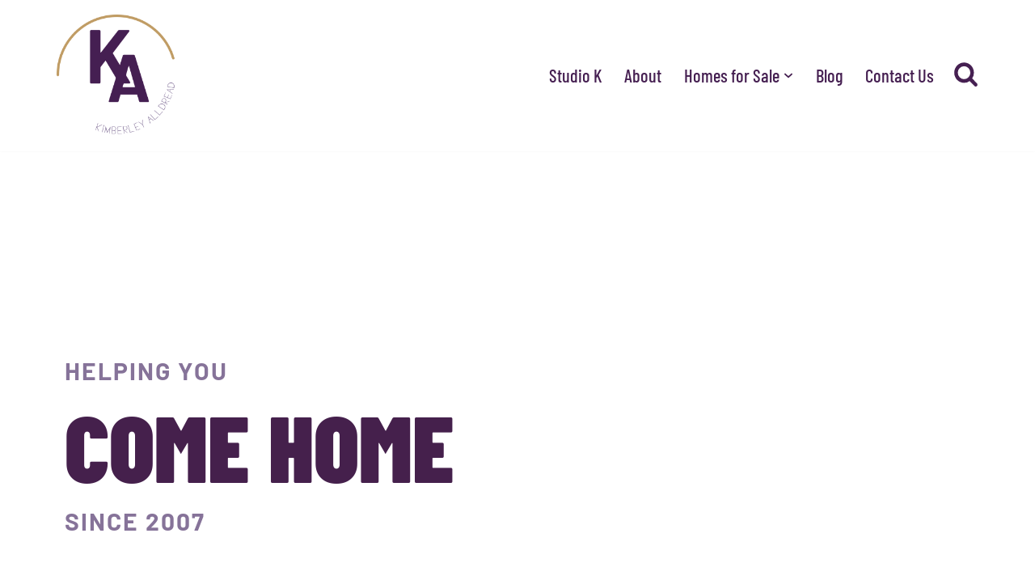

--- FILE ---
content_type: text/html; charset=UTF-8
request_url: https://www.kimalldread.com/
body_size: 17282
content:
<!DOCTYPE html><html lang="en"><head><meta charset="UTF-8"><meta name="viewport" content="width=device-width, initial-scale=1, minimum-scale=1"><link rel="profile" href="https://gmpg.org/xfn/11"><meta name='robots' content='index, follow, max-image-preview:large, max-snippet:-1, max-video-preview:-1' /><link media="all" href="https://www.kimalldread.com/wp-content/cache/autoptimize/css/autoptimize_c6c0948a7707084bb20cc6b0cda4e76d.css" rel="stylesheet"><title>Homes for Sale in Clarington | Kim Knows Clarington</title><meta name="description" content="Experienced real estate agent in Clarington &amp; Durham helping you buy &amp; sell homes in Oshawa, Courtice, Bowmanville, Newcastle &amp; more." /><link rel="canonical" href="https://www.kimalldread.com/" /><meta property="og:locale" content="en_US" /><meta property="og:type" content="website" /><meta property="og:title" content="Homes for Sale in Clarington | Kim Knows Clarington" /><meta property="og:description" content="Experienced real estate agent in Clarington &amp; Durham helping you buy &amp; sell homes in Oshawa, Courtice, Bowmanville, Newcastle &amp; more." /><meta property="og:url" content="https://www.kimalldread.com/" /><meta property="og:site_name" content="Kimberley Alldread - Real Estate" /><meta property="article:publisher" content="https://www.facebook.com/KimAlldread.Realtor/" /><meta property="article:modified_time" content="2025-08-28T19:51:20+00:00" /><meta property="og:image" content="https://www.kimalldread.com/wp-content/uploads/2020/04/Testimonial-Icon-Light.png" /><meta name="twitter:card" content="summary_large_image" /> <script type="application/ld+json" class="yoast-schema-graph">{"@context":"https://schema.org","@graph":[{"@type":"WebPage","@id":"https://www.kimalldread.com/","url":"https://www.kimalldread.com/","name":"Homes for Sale in Clarington | Kim Knows Clarington","isPartOf":{"@id":"https://www.kimalldread.com/#website"},"about":{"@id":"https://www.kimalldread.com/#/schema/person/f8e72297069ccbf3a4c442ca48fb524b"},"primaryImageOfPage":{"@id":"https://www.kimalldread.com/#primaryimage"},"image":{"@id":"https://www.kimalldread.com/#primaryimage"},"thumbnailUrl":"https://www.kimalldread.com/wp-content/uploads/2020/04/Testimonial-Icon-Light.png","datePublished":"2019-04-02T16:58:44+00:00","dateModified":"2025-08-28T19:51:20+00:00","description":"Experienced real estate agent in Clarington & Durham helping you buy & sell homes in Oshawa, Courtice, Bowmanville, Newcastle & more.","breadcrumb":{"@id":"https://www.kimalldread.com/#breadcrumb"},"inLanguage":"en","potentialAction":[{"@type":"ReadAction","target":["https://www.kimalldread.com/"]}]},{"@type":"ImageObject","inLanguage":"en","@id":"https://www.kimalldread.com/#primaryimage","url":"https://www.kimalldread.com/wp-content/uploads/2020/04/Testimonial-Icon-Light.png","contentUrl":"https://www.kimalldread.com/wp-content/uploads/2020/04/Testimonial-Icon-Light.png","width":1080,"height":1080},{"@type":"BreadcrumbList","@id":"https://www.kimalldread.com/#breadcrumb","itemListElement":[{"@type":"ListItem","position":1,"name":"Home"}]},{"@type":"WebSite","@id":"https://www.kimalldread.com/#website","url":"https://www.kimalldread.com/","name":"Kimberley Alldread - Clarington Real Estate","description":"Real People, Real Life, Real Estate","publisher":{"@id":"https://www.kimalldread.com/#/schema/person/f8e72297069ccbf3a4c442ca48fb524b"},"potentialAction":[{"@type":"SearchAction","target":{"@type":"EntryPoint","urlTemplate":"https://www.kimalldread.com/?s={search_term_string}"},"query-input":{"@type":"PropertyValueSpecification","valueRequired":true,"valueName":"search_term_string"}}],"inLanguage":"en"},{"@type":["Person","Organization"],"@id":"https://www.kimalldread.com/#/schema/person/f8e72297069ccbf3a4c442ca48fb524b","name":"Team Alldread","image":{"@type":"ImageObject","inLanguage":"en","@id":"https://www.kimalldread.com/#/schema/person/image/","url":"https://www.kimalldread.com/wp-content/uploads/2020/02/cropped-Main-Logo_Alldread-2020.png","contentUrl":"https://www.kimalldread.com/wp-content/uploads/2020/02/cropped-Main-Logo_Alldread-2020.png","width":1000,"height":1004,"caption":"Team Alldread"},"logo":{"@id":"https://www.kimalldread.com/#/schema/person/image/"},"sameAs":["https://www.kimalldread.com","https://www.facebook.com/KimAlldread.Realtor/","https://www.instagram.com/teamalldread/","https://www.linkedin.com/in/kimalldread/","https://www.pinterest.ca/teamalldread/","https://www.youtube.com/user/KimberleyAlldread"]}]}</script> <meta name="google-site-verification" content="UA-158395678-1" /><link rel='dns-prefetch' href='//www.googletagmanager.com' /><link rel='dns-prefetch' href='//fonts.googleapis.com' /><link rel="alternate" type="application/rss+xml" title="Kimberley Alldread - Real Estate &raquo; Feed" href="https://www.kimalldread.com/feed/" /><link rel="alternate" type="application/rss+xml" title="Kimberley Alldread - Real Estate &raquo; Comments Feed" href="https://www.kimalldread.com/comments/feed/" /><link rel='stylesheet' id='elementor-post-4881-css' href='https://www.kimalldread.com/wp-content/cache/autoptimize/css/autoptimize_single_77310b7eef959f4f3511aaaee7cddcbf.css?ver=1769006591' media='all' /><link rel='stylesheet' id='elementor-post-97-css' href='https://www.kimalldread.com/wp-content/cache/autoptimize/css/autoptimize_single_414b68bd0b3c14df6b210d50876caf58.css?ver=1769006667' media='all' /><link rel='stylesheet' id='elementor-post-4848-css' href='https://www.kimalldread.com/wp-content/cache/autoptimize/css/autoptimize_single_680ff72e714290937c33c7809ec7812b.css?ver=1769006667' media='all' /><link rel='stylesheet' id='neve-google-font-barlow-condensed-css' href='//fonts.googleapis.com/css?family=Barlow+Condensed%3A500%2C400&#038;display=swap&#038;ver=4.1.3' media='all' /><link rel='stylesheet' id='neve-google-font-barlow-css' href='//fonts.googleapis.com/css?family=Barlow%3A400%2C500&#038;display=swap&#038;ver=4.1.3' media='all' /><link rel='stylesheet' id='neve-google-font-barlow-semi-condensed-css' href='//fonts.googleapis.com/css?family=Barlow+Semi+Condensed%3A400%2C700&#038;display=swap&#038;ver=4.1.3' media='all' /><link rel='stylesheet' id='elementor-gf-local-roboto-css' href='https://www.kimalldread.com/wp-content/cache/autoptimize/css/autoptimize_single_a3f0de7f6f7f1bfa8449760db2719463.css?ver=1744641425' media='all' /><link rel='stylesheet' id='elementor-gf-local-robotoslab-css' href='https://www.kimalldread.com/wp-content/cache/autoptimize/css/autoptimize_single_cac4a8e74edf7c18986bc884a900bcdb.css?ver=1744641428' media='all' /><link rel='stylesheet' id='elementor-gf-local-barlow-css' href='https://www.kimalldread.com/wp-content/cache/autoptimize/css/autoptimize_single_219b8e0873e852ca776088834333d560.css?ver=1744641431' media='all' /><link rel='stylesheet' id='elementor-gf-local-barlowcondensed-css' href='https://www.kimalldread.com/wp-content/cache/autoptimize/css/autoptimize_single_265a19b89906fa575fd2a50b05046cdf.css?ver=1744641434' media='all' /><link rel='stylesheet' id='elementor-gf-local-rubik-css' href='https://www.kimalldread.com/wp-content/cache/autoptimize/css/autoptimize_single_b5ab401f199fa59f684d4ead8075c450.css?ver=1744641438' media='all' /><link rel='stylesheet' id='elementor-gf-local-barlowsemicondensed-css' href='https://www.kimalldread.com/wp-content/cache/autoptimize/css/autoptimize_single_ce635f8e0ec48f35a5860b2081e54cca.css?ver=1744641440' media='all' /> <script src="https://www.kimalldread.com/wp-includes/js/jquery/jquery.min.js?ver=3.7.1" id="jquery-core-js"></script> 
 <script src="https://www.googletagmanager.com/gtag/js?id=G-ZV0EEKJ9KY" id="google_gtagjs-js" async></script> <link rel="https://api.w.org/" href="https://www.kimalldread.com/wp-json/" /><link rel="alternate" title="JSON" type="application/json" href="https://www.kimalldread.com/wp-json/wp/v2/pages/97" /><link rel="EditURI" type="application/rsd+xml" title="RSD" href="https://www.kimalldread.com/xmlrpc.php?rsd" /><link rel="alternate" title="oEmbed (JSON)" type="application/json+oembed" href="https://www.kimalldread.com/wp-json/oembed/1.0/embed?url=https%3A%2F%2Fwww.kimalldread.com%2F" /><link rel="alternate" title="oEmbed (XML)" type="text/xml+oembed" href="https://www.kimalldread.com/wp-json/oembed/1.0/embed?url=https%3A%2F%2Fwww.kimalldread.com%2F&#038;format=xml" />  <script async src="https://www.googletagmanager.com/gtag/js?id=UA-158395678-1"></script> <meta name="generator" content="Site Kit by Google 1.170.0" /><meta name="facebook-domain-verification" content="rq97qy6ias62yyaf6ovd8jv65whg0v" /><meta name="generator" content="Elementor 3.34.1; features: additional_custom_breakpoints; settings: css_print_method-external, google_font-enabled, font_display-auto"><link rel="icon" href="https://www.kimalldread.com/wp-content/uploads/2020/02/cropped-android-chrome-192x192-1-32x32.png" sizes="32x32" /><link rel="icon" href="https://www.kimalldread.com/wp-content/uploads/2020/02/cropped-android-chrome-192x192-1-192x192.png" sizes="192x192" /><link rel="apple-touch-icon" href="https://www.kimalldread.com/wp-content/uploads/2020/02/cropped-android-chrome-192x192-1-180x180.png" /><meta name="msapplication-TileImage" content="https://www.kimalldread.com/wp-content/uploads/2020/02/cropped-android-chrome-192x192-1-270x270.png" /></head><body data-rsssl=1  class="home wp-singular page-template page-template-page-templates page-template-template-pagebuilder-full-width page-template-page-templatestemplate-pagebuilder-full-width-php page page-id-97 wp-custom-logo wp-theme-neve  nv-blog-grid nv-sidebar-full-width nv-without-title menu_sidebar_slide_left elementor-default elementor-template-full-width elementor-kit-4881 elementor-page elementor-page-97" id="neve_body"  ><div class="wrapper"><header class="header"  > <a class="neve-skip-link show-on-focus" href="#content" > Skip to content </a><div id="header-grid"  class="hfg_header site-header"><nav class="header--row header-main hide-on-mobile hide-on-tablet layout-full-contained nv-navbar header--row"
 data-row-id="main" data-show-on="desktop"><div
 class="header--row-inner header-main-inner"><div class="container"><div
 class="row row--wrapper"
 data-section="hfg_header_layout_main" ><div class="hfg-slot left"><div class="builder-item desktop-left"><div class="item--inner builder-item--logo"
 data-section="title_tagline"
 data-item-id="logo"><div class="site-logo"> <a class="brand" href="https://www.kimalldread.com/" aria-label="Kimberley Alldread - Real Estate Real People, Real Life, Real Estate" rel="home"><img fetchpriority="high" width="1000" height="1004" src="https://www.kimalldread.com/wp-content/uploads/2020/02/cropped-Main-Logo_Alldread-2020.png" class="neve-site-logo skip-lazy" alt="" data-variant="logo" decoding="async" srcset="https://www.kimalldread.com/wp-content/uploads/2020/02/cropped-Main-Logo_Alldread-2020.png 1000w, https://www.kimalldread.com/wp-content/uploads/2020/02/cropped-Main-Logo_Alldread-2020-300x300.png 300w, https://www.kimalldread.com/wp-content/uploads/2020/02/cropped-Main-Logo_Alldread-2020-150x150.png 150w, https://www.kimalldread.com/wp-content/uploads/2020/02/cropped-Main-Logo_Alldread-2020-768x771.png 768w" sizes="(max-width: 1000px) 100vw, 1000px" /></a></div></div></div></div><div class="hfg-slot right"><div class="builder-item has-nav"><div class="item--inner builder-item--primary-menu has_menu"
 data-section="header_menu_primary"
 data-item-id="primary-menu"><div class="nv-nav-wrap"><div role="navigation" class="nav-menu-primary style-full-height m-style"
 aria-label="Primary Menu"><ul id="nv-primary-navigation-main" class="primary-menu-ul nav-ul menu-desktop"><li id="menu-item-111300" class="menu-item menu-item-type-post_type menu-item-object-page menu-item-111300"><div class="wrap"><a href="https://www.kimalldread.com/studio-k/">Studio K</a></div></li><li id="menu-item-4723" class="menu-item menu-item-type-post_type menu-item-object-page menu-item-4723"><div class="wrap"><a href="https://www.kimalldread.com/about/">About</a></div></li><li id="menu-item-4096" class="menu-item menu-item-type-post_type menu-item-object-page menu-item-has-children menu-item-4096"><div class="wrap"><a href="https://www.kimalldread.com/real-estate-listings/"><span class="menu-item-title-wrap dd-title">Homes for Sale</span></a><div role="button" aria-pressed="false" aria-label="Open Submenu" tabindex="0" class="caret-wrap caret 3" style="margin-left:5px;"><span class="caret"><svg fill="currentColor" aria-label="Dropdown" xmlns="http://www.w3.org/2000/svg" viewBox="0 0 448 512"><path d="M207.029 381.476L12.686 187.132c-9.373-9.373-9.373-24.569 0-33.941l22.667-22.667c9.357-9.357 24.522-9.375 33.901-.04L224 284.505l154.745-154.021c9.379-9.335 24.544-9.317 33.901.04l22.667 22.667c9.373 9.373 9.373 24.569 0 33.941L240.971 381.476c-9.373 9.372-24.569 9.372-33.942 0z"/></svg></span></div></div><ul class="sub-menu"><li id="menu-item-1356545" class="menu-item menu-item-type-post_type menu-item-object-page menu-item-1356545"><div class="wrap"><a href="https://www.kimalldread.com/featured-listings/">Featured Listings</a></div></li></ul></li><li id="menu-item-3919" class="menu-item menu-item-type-post_type menu-item-object-page menu-item-3919"><div class="wrap"><a href="https://www.kimalldread.com/blog/">Blog</a></div></li><li id="menu-item-4733" class="menu-item menu-item-type-post_type menu-item-object-page menu-item-4733"><div class="wrap"><a href="https://www.kimalldread.com/contact-us/">Contact Us</a></div></li><li class="menu-item-nav-search minimal" id="nv-menu-item-search-1"  aria-label="search"><a href="#" class="nv-nav-search-icon" ><span class="nv-icon nv-search" > <svg width="15" height="15" viewBox="0 0 1792 1792" xmlns="http://www.w3.org/2000/svg"><path d="M1216 832q0-185-131.5-316.5t-316.5-131.5-316.5 131.5-131.5 316.5 131.5 316.5 316.5 131.5 316.5-131.5 131.5-316.5zm512 832q0 52-38 90t-90 38q-54 0-90-38l-343-342q-179 124-399 124-143 0-273.5-55.5t-225-150-150-225-55.5-273.5 55.5-273.5 150-225 225-150 273.5-55.5 273.5 55.5 225 150 150 225 55.5 273.5q0 220-124 399l343 343q37 37 37 90z" /></svg> </span></a><div class="nv-nav-search"><form role="search"
 method="get"
 class="search-form"
 action="https://www.kimalldread.com/"> <label> <span class="screen-reader-text">Search for...</span> </label> <input type="search"
 class="search-field"
 aria-label="Search"
 placeholder="Search for..."
 value=""
 name="s"/> <button type="submit"
 class="search-submit nv-submit"
 aria-label="Search"> <span class="nv-search-icon-wrap"> <span class="nv-icon nv-search" > <svg width="15" height="15" viewBox="0 0 1792 1792" xmlns="http://www.w3.org/2000/svg"><path d="M1216 832q0-185-131.5-316.5t-316.5-131.5-316.5 131.5-131.5 316.5 131.5 316.5 316.5 131.5 316.5-131.5 131.5-316.5zm512 832q0 52-38 90t-90 38q-54 0-90-38l-343-342q-179 124-399 124-143 0-273.5-55.5t-225-150-150-225-55.5-273.5 55.5-273.5 150-225 225-150 273.5-55.5 273.5 55.5 225 150 150 225 55.5 273.5q0 220-124 399l343 343q37 37 37 90z" /></svg> </span> </span> </button></form></div></li></ul></div></div></div></div></div></div></div></div></nav><nav class="header--row header-main hide-on-desktop layout-full-contained nv-navbar header--row"
 data-row-id="main" data-show-on="mobile"><div
 class="header--row-inner header-main-inner"><div class="container"><div
 class="row row--wrapper"
 data-section="hfg_header_layout_main" ><div class="hfg-slot left"><div class="builder-item tablet-left mobile-left"><div class="item--inner builder-item--logo"
 data-section="title_tagline"
 data-item-id="logo"><div class="site-logo"> <a class="brand" href="https://www.kimalldread.com/" aria-label="Kimberley Alldread - Real Estate Real People, Real Life, Real Estate" rel="home"><img fetchpriority="high" width="1000" height="1004" src="https://www.kimalldread.com/wp-content/uploads/2020/02/cropped-Main-Logo_Alldread-2020.png" class="neve-site-logo skip-lazy" alt="" data-variant="logo" decoding="async" srcset="https://www.kimalldread.com/wp-content/uploads/2020/02/cropped-Main-Logo_Alldread-2020.png 1000w, https://www.kimalldread.com/wp-content/uploads/2020/02/cropped-Main-Logo_Alldread-2020-300x300.png 300w, https://www.kimalldread.com/wp-content/uploads/2020/02/cropped-Main-Logo_Alldread-2020-150x150.png 150w, https://www.kimalldread.com/wp-content/uploads/2020/02/cropped-Main-Logo_Alldread-2020-768x771.png 768w" sizes="(max-width: 1000px) 100vw, 1000px" /></a></div></div></div></div><div class="hfg-slot right"><div class="builder-item tablet-left mobile-left"><div class="item--inner builder-item--nav-icon"
 data-section="header_menu_icon"
 data-item-id="nav-icon"><div class="menu-mobile-toggle item-button navbar-toggle-wrapper"> <button type="button" class=" navbar-toggle"
 value="Navigation Menu"
 aria-label="Navigation Menu "
 aria-expanded="false" onclick="if('undefined' !== typeof toggleAriaClick ) { toggleAriaClick() }"> <span class="bars"> <span class="icon-bar"></span> <span class="icon-bar"></span> <span class="icon-bar"></span> </span> <span class="screen-reader-text">Navigation Menu</span> </button></div></div></div></div></div></div></div></nav><div
 id="header-menu-sidebar" class="header-menu-sidebar tcb menu-sidebar-panel slide_left hfg-pe"
 data-row-id="sidebar"><div id="header-menu-sidebar-bg" class="header-menu-sidebar-bg"><div class="close-sidebar-panel navbar-toggle-wrapper"> <button type="button" class="hamburger is-active  navbar-toggle active" 					value="Navigation Menu"
 aria-label="Navigation Menu "
 aria-expanded="false" onclick="if('undefined' !== typeof toggleAriaClick ) { toggleAriaClick() }"> <span class="bars"> <span class="icon-bar"></span> <span class="icon-bar"></span> <span class="icon-bar"></span> </span> <span class="screen-reader-text"> Navigation Menu </span> </button></div><div id="header-menu-sidebar-inner" class="header-menu-sidebar-inner tcb "><div class="builder-item has-nav"><div class="item--inner builder-item--primary-menu has_menu"
 data-section="header_menu_primary"
 data-item-id="primary-menu"><div class="nv-nav-wrap"><div role="navigation" class="nav-menu-primary style-full-height m-style"
 aria-label="Primary Menu"><ul id="nv-primary-navigation-sidebar" class="primary-menu-ul nav-ul menu-mobile"><li class="menu-item menu-item-type-post_type menu-item-object-page menu-item-111300"><div class="wrap"><a href="https://www.kimalldread.com/studio-k/">Studio K</a></div></li><li class="menu-item menu-item-type-post_type menu-item-object-page menu-item-4723"><div class="wrap"><a href="https://www.kimalldread.com/about/">About</a></div></li><li class="menu-item menu-item-type-post_type menu-item-object-page menu-item-has-children menu-item-4096"><div class="wrap"><a href="https://www.kimalldread.com/real-estate-listings/"><span class="menu-item-title-wrap dd-title">Homes for Sale</span></a><button tabindex="0" type="button" class="caret-wrap navbar-toggle 3 " style="margin-left:5px;"  aria-label="Toggle Homes for Sale"><span class="caret"><svg fill="currentColor" aria-label="Dropdown" xmlns="http://www.w3.org/2000/svg" viewBox="0 0 448 512"><path d="M207.029 381.476L12.686 187.132c-9.373-9.373-9.373-24.569 0-33.941l22.667-22.667c9.357-9.357 24.522-9.375 33.901-.04L224 284.505l154.745-154.021c9.379-9.335 24.544-9.317 33.901.04l22.667 22.667c9.373 9.373 9.373 24.569 0 33.941L240.971 381.476c-9.373 9.372-24.569 9.372-33.942 0z"/></svg></span></button></div><ul class="sub-menu"><li class="menu-item menu-item-type-post_type menu-item-object-page menu-item-1356545"><div class="wrap"><a href="https://www.kimalldread.com/featured-listings/">Featured Listings</a></div></li></ul></li><li class="menu-item menu-item-type-post_type menu-item-object-page menu-item-3919"><div class="wrap"><a href="https://www.kimalldread.com/blog/">Blog</a></div></li><li class="menu-item menu-item-type-post_type menu-item-object-page menu-item-4733"><div class="wrap"><a href="https://www.kimalldread.com/contact-us/">Contact Us</a></div></li><li class="menu-item-nav-search minimal" id="nv-menu-item-search-2"  aria-label="search"><a href="#" class="nv-nav-search-icon" ><span class="nv-icon nv-search" > <svg width="15" height="15" viewBox="0 0 1792 1792" xmlns="http://www.w3.org/2000/svg"><path d="M1216 832q0-185-131.5-316.5t-316.5-131.5-316.5 131.5-131.5 316.5 131.5 316.5 316.5 131.5 316.5-131.5 131.5-316.5zm512 832q0 52-38 90t-90 38q-54 0-90-38l-343-342q-179 124-399 124-143 0-273.5-55.5t-225-150-150-225-55.5-273.5 55.5-273.5 150-225 225-150 273.5-55.5 273.5 55.5 225 150 150 225 55.5 273.5q0 220-124 399l343 343q37 37 37 90z" /></svg> </span></a><div class="nv-nav-search"><form role="search"
 method="get"
 class="search-form"
 action="https://www.kimalldread.com/"> <label> <span class="screen-reader-text">Search for...</span> </label> <input type="search"
 class="search-field"
 aria-label="Search"
 placeholder="Search for..."
 value=""
 name="s"/> <button type="submit"
 class="search-submit nv-submit"
 aria-label="Search"> <span class="nv-search-icon-wrap"> <span class="nv-icon nv-search" > <svg width="15" height="15" viewBox="0 0 1792 1792" xmlns="http://www.w3.org/2000/svg"><path d="M1216 832q0-185-131.5-316.5t-316.5-131.5-316.5 131.5-131.5 316.5 131.5 316.5 316.5 131.5 316.5-131.5 131.5-316.5zm512 832q0 52-38 90t-90 38q-54 0-90-38l-343-342q-179 124-399 124-143 0-273.5-55.5t-225-150-150-225-55.5-273.5 55.5-273.5 150-225 225-150 273.5-55.5 273.5 55.5 225 150 150 225 55.5 273.5q0 220-124 399l343 343q37 37 37 90z" /></svg> </span> </span> </button></form></div></li></ul></div></div></div></div></div></div></div><div class="header-menu-sidebar-overlay hfg-ov hfg-pe" onclick="if('undefined' !== typeof toggleAriaClick ) { toggleAriaClick() }"></div></div></header><main id="content" class="neve-main"><div data-elementor-type="wp-post" data-elementor-id="97" class="elementor elementor-97" data-elementor-post-type="page"><section class="elementor-section elementor-top-section elementor-element elementor-element-c8e0c2e elementor-section-height-min-height elementor-section-boxed elementor-section-height-default elementor-section-items-middle" data-id="c8e0c2e" data-element_type="section" data-settings="{&quot;background_background&quot;:&quot;classic&quot;}"><div class="elementor-background-overlay"></div><div class="elementor-container elementor-column-gap-no"><div class="elementor-column elementor-col-100 elementor-top-column elementor-element elementor-element-8fd5a6d" data-id="8fd5a6d" data-element_type="column"><div class="elementor-widget-wrap elementor-element-populated"><section class="elementor-section elementor-inner-section elementor-element elementor-element-3dd430f elementor-section-boxed elementor-section-height-default elementor-section-height-default" data-id="3dd430f" data-element_type="section"><div class="elementor-container elementor-column-gap-default"><div class="elementor-column elementor-col-50 elementor-inner-column elementor-element elementor-element-7b56059" data-id="7b56059" data-element_type="column"><div class="elementor-widget-wrap elementor-element-populated"><div class="elementor-element elementor-element-f74ee56 elementor-widget elementor-widget-heading" data-id="f74ee56" data-element_type="widget" data-widget_type="heading.default"><div class="elementor-widget-container"><div class="elementor-heading-title elementor-size-default">helping you</div></div></div><div class="elementor-element elementor-element-58eb33a elementor-widget elementor-widget-heading" data-id="58eb33a" data-element_type="widget" data-widget_type="heading.default"><div class="elementor-widget-container"><h1 class="elementor-heading-title elementor-size-default">come home</h1></div></div><div class="elementor-element elementor-element-67941cd elementor-widget elementor-widget-heading" data-id="67941cd" data-element_type="widget" data-widget_type="heading.default"><div class="elementor-widget-container"><div class="elementor-heading-title elementor-size-default">since 2007</div></div></div><div class="elementor-element elementor-element-dbd482e elementor-widget elementor-widget-spacer" data-id="dbd482e" data-element_type="widget" data-widget_type="spacer.default"><div class="elementor-widget-container"><div class="elementor-spacer"><div class="elementor-spacer-inner"></div></div></div></div></div></div><div class="elementor-column elementor-col-50 elementor-inner-column elementor-element elementor-element-33c8c69" data-id="33c8c69" data-element_type="column" data-settings="{&quot;background_background&quot;:&quot;classic&quot;}"><div class="elementor-widget-wrap"><div class="elementor-background-overlay"></div></div></div></div></section><div class="elementor-element elementor-element-e682194 elementor-tablet-align-center elementor-mobile-align-justify elementor-widget elementor-widget-button" data-id="e682194" data-element_type="widget" data-widget_type="button.default"><div class="elementor-widget-container"><div class="elementor-button-wrapper"> <a class="elementor-button elementor-button-link elementor-size-xl elementor-animation-float" href="https://www.kimalldread.com/about/"> <span class="elementor-button-content-wrapper"> <span class="elementor-button-text">Learn More</span> </span> </a></div></div></div></div></div></div></section><section class="elementor-section elementor-top-section elementor-element elementor-element-2744ab0 elementor-section-boxed elementor-section-height-default elementor-section-height-default" data-id="2744ab0" data-element_type="section" data-settings="{&quot;background_background&quot;:&quot;classic&quot;}"><div class="elementor-container elementor-column-gap-no"><div class="elementor-column elementor-col-100 elementor-top-column elementor-element elementor-element-09e49e7" data-id="09e49e7" data-element_type="column"><div class="elementor-widget-wrap elementor-element-populated"><div class="elementor-element elementor-element-a3854af elementor-widget elementor-widget-menu-anchor" data-id="a3854af" data-element_type="widget" data-widget_type="menu-anchor.default"><div class="elementor-widget-container"><div class="elementor-menu-anchor" id="listings"></div></div></div><section class="elementor-section elementor-inner-section elementor-element elementor-element-f50df7b elementor-section-boxed elementor-section-height-default elementor-section-height-default" data-id="f50df7b" data-element_type="section"><div class="elementor-container elementor-column-gap-narrow"><div class="elementor-column elementor-col-100 elementor-inner-column elementor-element elementor-element-e65ac63" data-id="e65ac63" data-element_type="column"><div class="elementor-widget-wrap elementor-element-populated"><div class="elementor-element elementor-element-6fd3e0f elementor-widget elementor-widget-heading" data-id="6fd3e0f" data-element_type="widget" data-widget_type="heading.default"><div class="elementor-widget-container"><div class="elementor-heading-title elementor-size-default">SEE THE LATEST</div></div></div><div class="elementor-element elementor-element-425cd39 elementor-widget elementor-widget-heading" data-id="425cd39" data-element_type="widget" data-widget_type="heading.default"><div class="elementor-widget-container"><h2 class="elementor-heading-title elementor-size-default">LISTINGS IN CLARINGTON</h2></div></div></div></div></div></section><div class="elementor-element elementor-element-52ca2ee elementor-widget elementor-widget-shortcode" data-id="52ca2ee" data-element_type="widget" data-widget_type="shortcode.default"><div class="elementor-widget-container"><div class="elementor-shortcode"> <a href="#" id="top"></a><div class="bootstrap-realtypress rps-mb30 rps-mt30"><div class="container-fluid"><div class="row row-property-result"><div class="col-sm-12 col-property-result"><div class="col-inner-result"><header class="result-header" style="margin-bottom:5px;padding-bottom: 6px;"><div class="row"><div class="col-md-4" style="margin-bottom:10px;"> <select name="sort" id="sort" class="form-control"><option value="LastUpdated DESC, property_id DESC" selected="selected">Date (Newest to Oldest)</option><option value="LastUpdated ASC, property_id ASC">Date (Oldest to Newest)</option><option value="Price DESC, Lease DESC, property_id DESC">Price (Highest to Lowest)</option><option value="Price ASC, Lease ASC, property_id ASC">Price (Lowest to Highest)</option><option value="BedroomsTotal DESC, property_id DESC">Beds (Highest to Lowest)</option><option value="BedroomsTotal ASC, property_id ASC">Beds (Lowest to Highest)</option><option value="BathroomTotal DESC, property_id DESC">Baths (Highest to Lowest)</option><option value="BathroomTotal ASC, property_id ASC">Baths (Lowest to Highest)</option> </select></div><div class="col-md-8 col-xs-12" style="margin-bottom:10px;"><div class="row"><div class="col-sm-6 col-xs-12"> <a href="#" class="btn btn-primary btn-block btn-filter-search-results"><i class="fa fa-search"></i> <strong>Search / Filter Results</strong></a></div><div class="col-sm-6 col-xs-12 text-right rps-text-center-sm"><div style="display:inline-block;padding-left:10px;"> <a href="https://www.kimalldread.com?input_agent_id&input_office_id&input_description&input_property_type&input_transaction_type&input_city=Bowmanville%2CNewcastle%2CClarington&input_street_address&input_province=Ontario&input_bedrooms&input_bedrooms_max=10&input_baths&input_baths_max=10&input_price&input_price_max=8000000&input_neighbourhood&input_community_name&input_sub_division&input_waterfront_name&input_postal_code&input_building_type&input_business_type&input_mls&input_construction_style&view=grid&num_columns=12%2C6%2C6&max_results&posts_per_page=6&sort=LastUpdated+DESC%2C+property_id+DESC&paged=1" data-view="grid" class="rps-result-view rps-result-view-grid rps-toolbar-btn-lg active"><span class="fa fa-th"></span></a> <a href="https://www.kimalldread.com?input_agent_id&input_office_id&input_description&input_property_type&input_transaction_type&input_city=Bowmanville%2CNewcastle%2CClarington&input_street_address&input_province=Ontario&input_bedrooms&input_bedrooms_max=10&input_baths&input_baths_max=10&input_price&input_price_max=8000000&input_neighbourhood&input_community_name&input_sub_division&input_waterfront_name&input_postal_code&input_building_type&input_business_type&input_mls&input_construction_style&view=list&num_columns=12%2C6%2C6&max_results&posts_per_page=6&sort=LastUpdated+DESC%2C+property_id+DESC&paged=1" data-view="list" class="rps-result-view rps-result-view-list rps-toolbar-btn-lg"><span class="fa fa-list"></span></a> <a href="https://www.kimalldread.com?input_agent_id&input_office_id&input_description&input_property_type&input_transaction_type&input_city=Bowmanville%2CNewcastle%2CClarington&input_street_address&input_province=Ontario&input_bedrooms&input_bedrooms_max=10&input_baths&input_baths_max=10&input_price&input_price_max=8000000&input_neighbourhood&input_community_name&input_sub_division&input_waterfront_name&input_postal_code&input_building_type&input_business_type&input_mls&input_construction_style&view=map&num_columns=12%2C6%2C6&max_results&posts_per_page=6&sort=LastUpdated+DESC%2C+property_id+DESC&paged=1" data-view="map" class="rps-result-view-map rps-toolbar-btn-lg"><span class="fa fa-map-marker"></span></a></div></div></div></div></div><div class="row"><div class="col-sm-6 col-xs-12 rps-text-center-sm" style="margin-bottom: 6px;"> <strong class="rps-result-count text-muted"> 297 results
 | Page 1 of 50 </strong></div><div class="col-sm-6 col-xs-12 text-right rps-text-center-sm"> <a href="https://www.kimalldread.com?input_agent_id&input_office_id&input_description&input_property_type&input_transaction_type&input_city=Bowmanville%2CNewcastle%2CClarington&input_street_address&input_province=Ontario&input_bedrooms&input_bedrooms_max=10&input_baths&input_baths_max=10&input_price&input_price_max=8000000&input_neighbourhood&input_community_name&input_sub_division&input_waterfront_name&input_postal_code&input_building_type&input_business_type&input_mls&input_construction_style&view=grid&num_columns=12%2C6%2C6&max_results&posts_per_page=12&sort=LastUpdated+DESC%2C+property_id+DESC&paged=1" class="rps-posts-per-page rps-toolbar-btn-sm ">12</a> <a href="https://www.kimalldread.com?input_agent_id&input_office_id&input_description&input_property_type&input_transaction_type&input_city=Bowmanville%2CNewcastle%2CClarington&input_street_address&input_province=Ontario&input_bedrooms&input_bedrooms_max=10&input_baths&input_baths_max=10&input_price&input_price_max=8000000&input_neighbourhood&input_community_name&input_sub_division&input_waterfront_name&input_postal_code&input_building_type&input_business_type&input_mls&input_construction_style&view=grid&num_columns=12%2C6%2C6&max_results&posts_per_page=24&sort=LastUpdated+DESC%2C+property_id+DESC&paged=1" class="rps-posts-per-page rps-toolbar-btn-sm ">24</a> <a href="https://www.kimalldread.com?input_agent_id&input_office_id&input_description&input_property_type&input_transaction_type&input_city=Bowmanville%2CNewcastle%2CClarington&input_street_address&input_province=Ontario&input_bedrooms&input_bedrooms_max=10&input_baths&input_baths_max=10&input_price&input_price_max=8000000&input_neighbourhood&input_community_name&input_sub_division&input_waterfront_name&input_postal_code&input_building_type&input_business_type&input_mls&input_construction_style&view=grid&num_columns=12%2C6%2C6&max_results&posts_per_page=48&sort=LastUpdated+DESC%2C+property_id+DESC&paged=1" class="rps-posts-per-page rps-toolbar-btn-sm ">48</a></div></div></header><form method="get" action="https://www.kimalldread.com/listing/" class="result-filter-frm result-search-form-h" style="margin-bottom:0;opacity:0;height:0;overflow:hidden;display:block;"><div class="panel panel-default"><div class="panel-heading"> &nbsp;</div><div class="panel-body"> <input type="hidden" id="posts_per_page" name="posts_per_page" value="6" class="form-control "> <input type="hidden" id="sort" name="sort" value="LastUpdated DESC, property_id DESC" class="form-control "> <input type="hidden" id="view" name="view" value="grid" class="form-control "><div class="row"><div class="col-sm-6 col-xs-12 jrange-slider-inputs"><div class="form-group"> <select name="input_property_type" id="input_property_type" class="form-control "><option value="">All Property Types</option><option value="Agriculture">Agriculture</option><option value="Business">Business</option><option value="Hospitality">Hospitality</option><option value="Industrial">Industrial</option><option value="Institutional - Special Purpose">Institutional - Special Purpose</option><option value="Multi-family">Multi-family</option><option value="Office">Office</option><option value="Other">Other</option><option value="Parking">Parking</option><option value="Recreational">Recreational</option><option value="Retail">Retail</option><option value="Single Family">Single Family</option><option value="Vacant Land">Vacant Land</option></select></div> <input type="hidden" id="input_business_type" name="input_business_type" value="" class="form-control "><div class="form-group"> <select name="input_transaction_type" id="input_transaction_type" class="form-control "><option value="">All Transaction Types</option><option value="for sale">For Sale</option></select></div> <input type="hidden" id="input_building_type" name="input_building_type" value="" class="form-control "> <input type="hidden" id="input_construction_style" name="input_construction_style" value="" class="form-control "><div class="jrange-input"> <label for="input_bedrooms"><small>Bedrooms</small></label><div class="range"> <input type="hidden" name="input_bedrooms" class="bed-slider-input" value="0,10" /> <input type="hidden" name="input_bedrooms_max" class="bed-slider-max" value="10" /></div></div><div class="jrange-input"> <label for="input_baths"><small>Bathrooms</small></label><div class="range"> <input type="hidden" name="input_baths" class="bath-slider-input" value="0,10" /> <input type="hidden" name="input_baths_max" class="bath-slider-max" value="10" /></div></div><div class="jrange-input"> <label for="input_price"><small>Price</small></label><div class="range"> <input type="hidden" name="input_price" class="price-slider-input" value="0,8000000" /> <input type="hidden" name="input_price_max" class="price-slider-max" value="8000000" /></div></div></div><div class="col-sm-6 col-xs-12"> <input type="hidden" id="input_street_address" name="input_street_address" value="" class="form-control "><div class="form-group"> <input type="text" id="input_city" name="input_city" value="Bowmanville,Newcastle,Clarington" class="form-control " placeholder="Enter City"></div> <input type="hidden" id="input_neighbourhood" name="input_neighbourhood" value="" class="form-control "> <input type="hidden" id="input_community_name" name="input_community_name" value="" class="form-control "> <input type="hidden" id="input_sub_division" name="input_sub_division" value="" class="form-control "> <input type="hidden" id="input_waterfront_name" name="input_waterfront_name" value="" class="form-control "><div class="form-group"> <select name="input_province" id="input_province" class="form-control "><option value="">All Provinces</option><option value="Ontario" selected>Ontario</option></select></div> <input type="hidden" id="input_postal_code" name="input_postal_code" value="" class="form-control "> <input type="hidden" id="input_mls" name="input_mls" value="" class="form-control "><div class="form-group"> <input type="text" id="input_description" name="input_description" value="" class="form-control " placeholder="Enter Keyword"></div><div> <label for="input_condominium"> <input type="hidden" id="input_condominium_hidden" name="input_condominium" value="0"> <input type="checkbox" id="input_condominium" name="input_condominium" value="1"> Condominium</label></div><div> <label for="input_pool"> <input type="hidden" id="input_pool_hidden" name="input_pool" value="0"> <input type="checkbox" id="input_pool" name="input_pool" value="1"> Pool</label></div> <input type="hidden" id="input_waterfront" name="input_waterfront" value="" class="form-control "><div> <label for="input_open_house"> <input type="hidden" id="input_open_house_hidden" name="input_open_house" value="0"> <input type="checkbox" id="input_open_house" name="input_open_house" value="1"> Open House</label></div></div></div></div><div class="panel-footer"><div class="row"><div class="col-sm-4 col-sm-offset-4 col-xs-12"> <button type="submit" value="Search" class="btn btn-primary btn-large btn-block btn-result-filter">Search <i class="rps-search-spinner fa fa-spinner fa-spin" style="display:none;"></i></button></div></div></div></div></form><div id="rps-result-wrap"><div class="rps-result rps-grid-result"><div class="rps-result-overlay"><div class="rps-loader"><div class="rps-loader__spinner"></div></div></div><div class="row"><section
 class="col-xs-12 col-sm-6 col-md-6 listing-container"><div class="rps-property-result"><div class="image-holder"> <span class="rps-ribbon rps-ribbon-info top-ribbon">For sale</span> <span class="rps-ribbon rps-ribbon-open-house right">OPEN HOUSE</span> <span class="rps-price rps-price-default">$749,000</span><figure> <a href="https://www.kimalldread.com/listing/613-port-darlington-road-clarington-bowmanville-ontario-l1c-3k5-29267759/"> <a href="https://www.kimalldread.com/listing/613-port-darlington-road-clarington-bowmanville-ontario-l1c-3k5-29267759/" style="display:block;width:100%;background:url(https://ddfcdn.realtor.ca/listings/TS639044408095600000/reb82/highres/6/e12710986_1.jpg)no-repeat top left !important;background-size:cover !important;"><noscript><img decoding="async" src="https://www.kimalldread.com/wp-content/plugins/realtypress-premium/public/img/trans-256x200.png" class="img-responsive rps-m-auto img-zoom" alt="613 PORT DARLINGTON ROAD, Clarington, Ontario"></noscript><img decoding="async" src='data:image/svg+xml,%3Csvg%20xmlns=%22http://www.w3.org/2000/svg%22%20viewBox=%220%200%20210%20140%22%3E%3C/svg%3E' data-src="https://www.kimalldread.com/wp-content/plugins/realtypress-premium/public/img/trans-256x200.png" class="lazyload img-responsive rps-m-auto img-zoom" alt="613 PORT DARLINGTON ROAD, Clarington, Ontario"></a> </a></figure></div><div class="rps-property-info rps-text-center-sm"> <a href="https://www.kimalldread.com/listing/613-port-darlington-road-clarington-bowmanville-ontario-l1c-3k5-29267759/"><h4>613 Port Darlington Road</h4></a><p class="city-province-postalcode"> Clarington, Ontario</p><div class="rps-result-features rps-text-center-sm clearfix"> <span class="rps-result-feature-label-sm"
 style="">3 Bedroom</span> <span class="rps-result-feature-label-sm">3 Bathroom</span> <span class="rps-result-feature-label-sm">1,500 - 2,000 ft<sup>2</sup></span></div></div></div></section> <span class="clearfix visible-xs"></span><section
 class="col-xs-12 col-sm-6 col-md-6 listing-container"><div class="rps-property-result"><div class="image-holder"> <span class="rps-ribbon rps-ribbon-info top-ribbon">For sale</span> <span class="rps-price rps-price-default">$394,900</span><figure> <a href="https://www.kimalldread.com/listing/204-94-aspen-springs-drive-clarington-bowmanville-ontario-l1c-5n4-29264454/"> <a href="https://www.kimalldread.com/listing/204-94-aspen-springs-drive-clarington-bowmanville-ontario-l1c-5n4-29264454/" style="display:block;width:100%;background:url(https://ddfcdn.realtor.ca/listings/TS639047596307730000/reb88/highres/2/e12707872_1.jpg)no-repeat top left !important;background-size:cover !important;"><noscript><img decoding="async" src="https://www.kimalldread.com/wp-content/plugins/realtypress-premium/public/img/trans-256x200.png" class="img-responsive rps-m-auto img-zoom" alt="204 - 94 ASPEN SPRINGS DRIVE, Clarington, Ontario"></noscript><img decoding="async" src='data:image/svg+xml,%3Csvg%20xmlns=%22http://www.w3.org/2000/svg%22%20viewBox=%220%200%20210%20140%22%3E%3C/svg%3E' data-src="https://www.kimalldread.com/wp-content/plugins/realtypress-premium/public/img/trans-256x200.png" class="lazyload img-responsive rps-m-auto img-zoom" alt="204 - 94 ASPEN SPRINGS DRIVE, Clarington, Ontario"></a> </a></figure></div><div class="rps-property-info rps-text-center-sm"> <a href="https://www.kimalldread.com/listing/204-94-aspen-springs-drive-clarington-bowmanville-ontario-l1c-5n4-29264454/"><h4>204 - 94 Aspen Springs Drive</h4></a><p class="city-province-postalcode"> Clarington, Ontario</p><div class="rps-result-features rps-text-center-sm clearfix"> <span class="rps-result-feature-label-sm"
 style="">1 Bedroom</span> <span class="rps-result-feature-label-sm">1 Bathroom</span> <span class="rps-result-feature-label-sm">600 - 699 ft<sup>2</sup></span></div></div></div></section> <span class="clearfix visible-xs"></span> <span class="clearfix visible-sm"></span> <span class="clearfix visible-md visible-lg"></span><section
 class="col-xs-12 col-sm-6 col-md-6 listing-container"><div class="rps-property-result"><div class="image-holder"> <span class="rps-ribbon rps-ribbon-info top-ribbon">For sale</span> <span class="rps-ribbon rps-ribbon-open-house right">OPEN HOUSE</span> <span class="rps-price rps-price-default">$679,000</span><figure> <a href="https://www.kimalldread.com/listing/27-dale-park-clarington-courtice-ontario-l1e-2z4-29278798/"> <a href="https://www.kimalldread.com/listing/27-dale-park-clarington-courtice-ontario-l1e-2z4-29278798/" style="display:block;width:100%;background:url(https://ddfcdn.realtor.ca/listings/TS639046746018330000/reb88/highres/8/e12720018_1.jpg)no-repeat top left !important;background-size:cover !important;"><noscript><img decoding="async" src="https://www.kimalldread.com/wp-content/plugins/realtypress-premium/public/img/trans-256x200.png" class="img-responsive rps-m-auto img-zoom" alt="27 DALE PARK, Clarington, Ontario"></noscript><img decoding="async" src='data:image/svg+xml,%3Csvg%20xmlns=%22http://www.w3.org/2000/svg%22%20viewBox=%220%200%20210%20140%22%3E%3C/svg%3E' data-src="https://www.kimalldread.com/wp-content/plugins/realtypress-premium/public/img/trans-256x200.png" class="lazyload img-responsive rps-m-auto img-zoom" alt="27 DALE PARK, Clarington, Ontario"></a> </a></figure></div><div class="rps-property-info rps-text-center-sm"> <a href="https://www.kimalldread.com/listing/27-dale-park-clarington-courtice-ontario-l1e-2z4-29278798/"><h4>27 Dale Park</h4></a><p class="city-province-postalcode"> Clarington, Ontario</p><div class="rps-result-features rps-text-center-sm clearfix"> <span class="rps-result-feature-label-sm"
 style="">3 Bedroom</span> <span class="rps-result-feature-label-sm">3 Bathroom</span> <span class="rps-result-feature-label-sm">1,100 - 1,500 ft<sup>2</sup></span></div></div></div></section> <span class="clearfix visible-xs"></span><section
 class="col-xs-12 col-sm-6 col-md-6 listing-container"><div class="rps-property-result"><div class="image-holder"> <span class="rps-ribbon rps-ribbon-info top-ribbon">For sale</span> <span class="rps-ribbon rps-ribbon-open-house right">OPEN HOUSE</span> <span class="rps-price rps-price-default">$650,000</span><figure> <a href="https://www.kimalldread.com/listing/131-trewin-lane-clarington-bowmanville-ontario-l1c-4x3-29273707/"> <a href="https://www.kimalldread.com/listing/131-trewin-lane-clarington-bowmanville-ontario-l1c-4x3-29273707/" style="display:block;width:100%;background:url(https://ddfcdn.realtor.ca/listings/TS639045560088430000/reb82/highres/6/e12715886_1.jpg)no-repeat top left !important;background-size:cover !important;"><noscript><img decoding="async" src="https://www.kimalldread.com/wp-content/plugins/realtypress-premium/public/img/trans-256x200.png" class="img-responsive rps-m-auto img-zoom" alt="131 TREWIN LANE, Clarington, Ontario"></noscript><img decoding="async" src='data:image/svg+xml,%3Csvg%20xmlns=%22http://www.w3.org/2000/svg%22%20viewBox=%220%200%20210%20140%22%3E%3C/svg%3E' data-src="https://www.kimalldread.com/wp-content/plugins/realtypress-premium/public/img/trans-256x200.png" class="lazyload img-responsive rps-m-auto img-zoom" alt="131 TREWIN LANE, Clarington, Ontario"></a> </a></figure></div><div class="rps-property-info rps-text-center-sm"> <a href="https://www.kimalldread.com/listing/131-trewin-lane-clarington-bowmanville-ontario-l1c-4x3-29273707/"><h4>131 Trewin Lane</h4></a><p class="city-province-postalcode"> Clarington, Ontario</p><div class="rps-result-features rps-text-center-sm clearfix"> <span class="rps-result-feature-label-sm"
 style="">3 Bedroom</span> <span class="rps-result-feature-label-sm">3 Bathroom</span> <span class="rps-result-feature-label-sm">1,100 - 1,500 ft<sup>2</sup></span></div></div></div></section> <span class="clearfix visible-xs"></span> <span class="clearfix visible-sm"></span> <span class="clearfix visible-md visible-lg"></span><section
 class="col-xs-12 col-sm-6 col-md-6 listing-container"><div class="rps-property-result"><div class="image-holder"> <span class="rps-ribbon rps-ribbon-info top-ribbon">For sale</span> <span class="rps-ribbon rps-ribbon-open-house right">OPEN HOUSE</span> <span class="rps-price rps-price-default">$895,000</span><figure> <a href="https://www.kimalldread.com/listing/39-crows-nest-lane-clarington-bowmanville-ontario-l1c-4a9-29249580/"> <a href="https://www.kimalldread.com/listing/39-crows-nest-lane-clarington-bowmanville-ontario-l1c-4a9-29249580/" style="display:block;width:100%;background:url(https://ddfcdn.realtor.ca/listings/TS639040090137630000/reb82/highres/6/e12694806_1.jpg)no-repeat top left !important;background-size:cover !important;"><noscript><img decoding="async" src="https://www.kimalldread.com/wp-content/plugins/realtypress-premium/public/img/trans-256x200.png" class="img-responsive rps-m-auto img-zoom" alt="39 CROWS NEST LANE, Clarington, Ontario"></noscript><img decoding="async" src='data:image/svg+xml,%3Csvg%20xmlns=%22http://www.w3.org/2000/svg%22%20viewBox=%220%200%20210%20140%22%3E%3C/svg%3E' data-src="https://www.kimalldread.com/wp-content/plugins/realtypress-premium/public/img/trans-256x200.png" class="lazyload img-responsive rps-m-auto img-zoom" alt="39 CROWS NEST LANE, Clarington, Ontario"></a> </a></figure></div><div class="rps-property-info rps-text-center-sm"> <a href="https://www.kimalldread.com/listing/39-crows-nest-lane-clarington-bowmanville-ontario-l1c-4a9-29249580/"><h4>39 Crows Nest Lane</h4></a><p class="city-province-postalcode"> Clarington, Ontario</p><div class="rps-result-features rps-text-center-sm clearfix"> <span class="rps-result-feature-label-sm"
 style="">4 Bedroom</span> <span class="rps-result-feature-label-sm">3 Bathroom</span> <span class="rps-result-feature-label-sm">1,500 - 2,000 ft<sup>2</sup></span></div></div></div></section> <span class="clearfix visible-xs"></span><section
 class="col-xs-12 col-sm-6 col-md-6 listing-container"><div class="rps-property-result"><div class="image-holder"> <span class="rps-ribbon rps-ribbon-info top-ribbon">For sale</span> <span class="rps-price rps-price-default">$709,900</span><figure> <a href="https://www.kimalldread.com/listing/108-bavin-street-clarington-bowmanville-ontario-l1c-7h5-29237721/"> <a href="https://www.kimalldread.com/listing/108-bavin-street-clarington-bowmanville-ontario-l1c-7h5-29237721/" style="display:block;width:100%;background:url(https://ddfcdn.realtor.ca/listings/TS639036560083730000/reb82/highres/2/e12684032_1.jpg)no-repeat top left !important;background-size:cover !important;"><noscript><img decoding="async" src="https://www.kimalldread.com/wp-content/plugins/realtypress-premium/public/img/trans-256x200.png" class="img-responsive rps-m-auto img-zoom" alt="108 BAVIN STREET, Clarington, Ontario"></noscript><img decoding="async" src='data:image/svg+xml,%3Csvg%20xmlns=%22http://www.w3.org/2000/svg%22%20viewBox=%220%200%20210%20140%22%3E%3C/svg%3E' data-src="https://www.kimalldread.com/wp-content/plugins/realtypress-premium/public/img/trans-256x200.png" class="lazyload img-responsive rps-m-auto img-zoom" alt="108 BAVIN STREET, Clarington, Ontario"></a> </a></figure></div><div class="rps-property-info rps-text-center-sm"> <a href="https://www.kimalldread.com/listing/108-bavin-street-clarington-bowmanville-ontario-l1c-7h5-29237721/"><h4>108 Bavin Street</h4></a><p class="city-province-postalcode"> Clarington, Ontario</p><div class="rps-result-features rps-text-center-sm clearfix"> <span class="rps-result-feature-label-sm"
 style="">4 Bedroom</span> <span class="rps-result-feature-label-sm">4 Bathroom</span> <span class="rps-result-feature-label-sm">1,500 - 2,000 ft<sup>2</sup></span></div></div></div></section> <span class="clearfix visible-xs"></span> <span class="clearfix visible-sm"></span> <span class="clearfix visible-md visible-lg"></span></div></div></div><nav class="text-center"><ul class="pagination result-pagination"><li class="active"><span aria-current="page" class="page-numbers current">1</span></li><li><a class="page-numbers" href="https://www.kimalldread.com/page/2/">2</a></li><li><a class="page-numbers" href="https://www.kimalldread.com/page/3/">3</a></li><li><span class="page-numbers dots">&hellip;</span></li><li><a class="page-numbers" href="https://www.kimalldread.com/page/50/">50</a></li><li><a class="next page-numbers" href="https://www.kimalldread.com/page/2/">&raquo;</a></li></ul></nav></div><div class="row"><div class="col-sm-6 col-xs-12"></div><div class="col-sm-6 col-xs-12"></div></div></div></div></div></div></div></div></div><div class="elementor-element elementor-element-2f2f977 elementor-align-center elementor-widget elementor-widget-button" data-id="2f2f977" data-element_type="widget" data-widget_type="button.default"><div class="elementor-widget-container"><div class="elementor-button-wrapper"> <a class="elementor-button elementor-button-link elementor-size-xl" href="https://www.kimalldread.com/clarington/"> <span class="elementor-button-content-wrapper"> <span class="elementor-button-text">See More Clarington Homes</span> </span> </a></div></div></div><div class="elementor-element elementor-element-5b0602f elementor-widget elementor-widget-spacer" data-id="5b0602f" data-element_type="widget" data-widget_type="spacer.default"><div class="elementor-widget-container"><div class="elementor-spacer"><div class="elementor-spacer-inner"></div></div></div></div><section class="elementor-section elementor-inner-section elementor-element elementor-element-ee52e8c elementor-section-boxed elementor-section-height-default elementor-section-height-default" data-id="ee52e8c" data-element_type="section"><div class="elementor-container elementor-column-gap-default"><div class="elementor-column elementor-col-100 elementor-inner-column elementor-element elementor-element-e88e105" data-id="e88e105" data-element_type="column"><div class="elementor-widget-wrap"></div></div></div></section><section class="elementor-section elementor-inner-section elementor-element elementor-element-1abb6d3 elementor-section-boxed elementor-section-height-default elementor-section-height-default" data-id="1abb6d3" data-element_type="section"><div class="elementor-container elementor-column-gap-narrow"><div class="elementor-column elementor-col-100 elementor-inner-column elementor-element elementor-element-ea593e1" data-id="ea593e1" data-element_type="column"><div class="elementor-widget-wrap elementor-element-populated"><div class="elementor-element elementor-element-f91dbe1 elementor-widget elementor-widget-menu-anchor" data-id="f91dbe1" data-element_type="widget" data-widget_type="menu-anchor.default"><div class="elementor-widget-container"><div class="elementor-menu-anchor" id="durhamlistings"></div></div></div><div class="elementor-element elementor-element-aff8dab elementor-widget elementor-widget-heading" data-id="aff8dab" data-element_type="widget" data-widget_type="heading.default"><div class="elementor-widget-container"><div class="elementor-heading-title elementor-size-default">SEE THE LATEST</div></div></div><div class="elementor-element elementor-element-838ca58 elementor-widget elementor-widget-heading" data-id="838ca58" data-element_type="widget" data-widget_type="heading.default"><div class="elementor-widget-container"><h2 class="elementor-heading-title elementor-size-default">Listings in Hastings County</h2></div></div></div></div></div></section><div class="elementor-element elementor-element-8973733 elementor-widget elementor-widget-shortcode" data-id="8973733" data-element_type="widget" data-widget_type="shortcode.default"><div class="elementor-widget-container"><div class="elementor-shortcode"> <a href="#" id="top"></a><div class="bootstrap-realtypress rps-mb30 rps-mt30"><div class="container-fluid"><div class="row row-property-result"><div class="col-sm-12 col-property-result"><div class="col-inner-result"><header class="result-header" style="margin-bottom:5px;padding-bottom: 6px;"><div class="row"><div class="col-md-4" style="margin-bottom:10px;"> <select name="sort" id="sort" class="form-control"><option value="LastUpdated DESC, property_id DESC" selected="selected">Date (Newest to Oldest)</option><option value="LastUpdated ASC, property_id ASC">Date (Oldest to Newest)</option><option value="Price DESC, Lease DESC, property_id DESC">Price (Highest to Lowest)</option><option value="Price ASC, Lease ASC, property_id ASC">Price (Lowest to Highest)</option><option value="BedroomsTotal DESC, property_id DESC">Beds (Highest to Lowest)</option><option value="BedroomsTotal ASC, property_id ASC">Beds (Lowest to Highest)</option><option value="BathroomTotal DESC, property_id DESC">Baths (Highest to Lowest)</option><option value="BathroomTotal ASC, property_id ASC">Baths (Lowest to Highest)</option> </select></div><div class="col-md-8 col-xs-12" style="margin-bottom:10px;"><div class="row"><div class="col-sm-6 col-xs-12"> <a href="#" class="btn btn-primary btn-block btn-filter-search-results"><i class="fa fa-search"></i> <strong>Search / Filter Results</strong></a></div><div class="col-sm-6 col-xs-12 text-right rps-text-center-sm"><div style="display:inline-block;padding-left:10px;"> <a href="https://www.kimalldread.com?input_agent_id&input_office_id&input_description&input_property_type&input_transaction_type&input_city=Bowmanville%2CNewcastle%2CClarington&input_street_address&input_province=Ontario&input_bedrooms&input_bedrooms_max=10&input_baths&input_baths_max=10&input_price&input_price_max=8000000&input_neighbourhood&input_community_name&input_sub_division&input_waterfront_name&input_postal_code&input_building_type&input_business_type&input_mls&input_construction_style&view=grid&num_columns=12%2C6%2C6&max_results&posts_per_page=6&sort=LastUpdated+DESC%2C+property_id+DESC&paged=1" data-view="grid" class="rps-result-view rps-result-view-grid rps-toolbar-btn-lg active"><span class="fa fa-th"></span></a> <a href="https://www.kimalldread.com?input_agent_id&input_office_id&input_description&input_property_type&input_transaction_type&input_city=Bowmanville%2CNewcastle%2CClarington&input_street_address&input_province=Ontario&input_bedrooms&input_bedrooms_max=10&input_baths&input_baths_max=10&input_price&input_price_max=8000000&input_neighbourhood&input_community_name&input_sub_division&input_waterfront_name&input_postal_code&input_building_type&input_business_type&input_mls&input_construction_style&view=list&num_columns=12%2C6%2C6&max_results&posts_per_page=6&sort=LastUpdated+DESC%2C+property_id+DESC&paged=1" data-view="list" class="rps-result-view rps-result-view-list rps-toolbar-btn-lg"><span class="fa fa-list"></span></a> <a href="https://www.kimalldread.com?input_agent_id&input_office_id&input_description&input_property_type&input_transaction_type&input_city=Bowmanville%2CNewcastle%2CClarington&input_street_address&input_province=Ontario&input_bedrooms&input_bedrooms_max=10&input_baths&input_baths_max=10&input_price&input_price_max=8000000&input_neighbourhood&input_community_name&input_sub_division&input_waterfront_name&input_postal_code&input_building_type&input_business_type&input_mls&input_construction_style&view=map&num_columns=12%2C6%2C6&max_results&posts_per_page=6&sort=LastUpdated+DESC%2C+property_id+DESC&paged=1" data-view="map" class="rps-result-view-map rps-toolbar-btn-lg"><span class="fa fa-map-marker"></span></a></div></div></div></div></div><div class="row"><div class="col-sm-6 col-xs-12 rps-text-center-sm" style="margin-bottom: 6px;"> <strong class="rps-result-count text-muted"> 297 results
 | Page 1 of 50 </strong></div><div class="col-sm-6 col-xs-12 text-right rps-text-center-sm"> <a href="https://www.kimalldread.com?input_agent_id&input_office_id&input_description&input_property_type&input_transaction_type&input_city=Bowmanville%2CNewcastle%2CClarington&input_street_address&input_province=Ontario&input_bedrooms&input_bedrooms_max=10&input_baths&input_baths_max=10&input_price&input_price_max=8000000&input_neighbourhood&input_community_name&input_sub_division&input_waterfront_name&input_postal_code&input_building_type&input_business_type&input_mls&input_construction_style&view=grid&num_columns=12%2C6%2C6&max_results&posts_per_page=12&sort=LastUpdated+DESC%2C+property_id+DESC&paged=1" class="rps-posts-per-page rps-toolbar-btn-sm ">12</a> <a href="https://www.kimalldread.com?input_agent_id&input_office_id&input_description&input_property_type&input_transaction_type&input_city=Bowmanville%2CNewcastle%2CClarington&input_street_address&input_province=Ontario&input_bedrooms&input_bedrooms_max=10&input_baths&input_baths_max=10&input_price&input_price_max=8000000&input_neighbourhood&input_community_name&input_sub_division&input_waterfront_name&input_postal_code&input_building_type&input_business_type&input_mls&input_construction_style&view=grid&num_columns=12%2C6%2C6&max_results&posts_per_page=24&sort=LastUpdated+DESC%2C+property_id+DESC&paged=1" class="rps-posts-per-page rps-toolbar-btn-sm ">24</a> <a href="https://www.kimalldread.com?input_agent_id&input_office_id&input_description&input_property_type&input_transaction_type&input_city=Bowmanville%2CNewcastle%2CClarington&input_street_address&input_province=Ontario&input_bedrooms&input_bedrooms_max=10&input_baths&input_baths_max=10&input_price&input_price_max=8000000&input_neighbourhood&input_community_name&input_sub_division&input_waterfront_name&input_postal_code&input_building_type&input_business_type&input_mls&input_construction_style&view=grid&num_columns=12%2C6%2C6&max_results&posts_per_page=48&sort=LastUpdated+DESC%2C+property_id+DESC&paged=1" class="rps-posts-per-page rps-toolbar-btn-sm ">48</a></div></div></header><form method="get" action="https://www.kimalldread.com/listing/" class="result-filter-frm result-search-form-h" style="margin-bottom:0;opacity:0;height:0;overflow:hidden;display:block;"><div class="panel panel-default"><div class="panel-heading"> &nbsp;</div><div class="panel-body"> <input type="hidden" id="posts_per_page" name="posts_per_page" value="6" class="form-control "> <input type="hidden" id="sort" name="sort" value="LastUpdated DESC, property_id DESC" class="form-control "> <input type="hidden" id="view" name="view" value="grid" class="form-control "><div class="row"><div class="col-sm-6 col-xs-12 jrange-slider-inputs"><div class="form-group"> <select name="input_property_type" id="input_property_type" class="form-control "><option value="">All Property Types</option><option value="Agriculture">Agriculture</option><option value="Business">Business</option><option value="Hospitality">Hospitality</option><option value="Industrial">Industrial</option><option value="Institutional - Special Purpose">Institutional - Special Purpose</option><option value="Multi-family">Multi-family</option><option value="Office">Office</option><option value="Other">Other</option><option value="Parking">Parking</option><option value="Recreational">Recreational</option><option value="Retail">Retail</option><option value="Single Family">Single Family</option><option value="Vacant Land">Vacant Land</option></select></div> <input type="hidden" id="input_business_type" name="input_business_type" value="" class="form-control "><div class="form-group"> <select name="input_transaction_type" id="input_transaction_type" class="form-control "><option value="">All Transaction Types</option><option value="for sale">For Sale</option></select></div> <input type="hidden" id="input_building_type" name="input_building_type" value="" class="form-control "> <input type="hidden" id="input_construction_style" name="input_construction_style" value="" class="form-control "><div class="jrange-input"> <label for="input_bedrooms"><small>Bedrooms</small></label><div class="range"> <input type="hidden" name="input_bedrooms" class="bed-slider-input" value="0,10" /> <input type="hidden" name="input_bedrooms_max" class="bed-slider-max" value="10" /></div></div><div class="jrange-input"> <label for="input_baths"><small>Bathrooms</small></label><div class="range"> <input type="hidden" name="input_baths" class="bath-slider-input" value="0,10" /> <input type="hidden" name="input_baths_max" class="bath-slider-max" value="10" /></div></div><div class="jrange-input"> <label for="input_price"><small>Price</small></label><div class="range"> <input type="hidden" name="input_price" class="price-slider-input" value="0,8000000" /> <input type="hidden" name="input_price_max" class="price-slider-max" value="8000000" /></div></div></div><div class="col-sm-6 col-xs-12"> <input type="hidden" id="input_street_address" name="input_street_address" value="" class="form-control "><div class="form-group"> <input type="text" id="input_city" name="input_city" value="Bowmanville,Newcastle,Clarington" class="form-control " placeholder="Enter City"></div> <input type="hidden" id="input_neighbourhood" name="input_neighbourhood" value="" class="form-control "> <input type="hidden" id="input_community_name" name="input_community_name" value="" class="form-control "> <input type="hidden" id="input_sub_division" name="input_sub_division" value="" class="form-control "> <input type="hidden" id="input_waterfront_name" name="input_waterfront_name" value="" class="form-control "><div class="form-group"> <select name="input_province" id="input_province" class="form-control "><option value="">All Provinces</option><option value="Ontario" selected>Ontario</option></select></div> <input type="hidden" id="input_postal_code" name="input_postal_code" value="" class="form-control "> <input type="hidden" id="input_mls" name="input_mls" value="" class="form-control "><div class="form-group"> <input type="text" id="input_description" name="input_description" value="" class="form-control " placeholder="Enter Keyword"></div><div> <label for="input_condominium"> <input type="hidden" id="input_condominium_hidden" name="input_condominium" value="0"> <input type="checkbox" id="input_condominium" name="input_condominium" value="1"> Condominium</label></div><div> <label for="input_pool"> <input type="hidden" id="input_pool_hidden" name="input_pool" value="0"> <input type="checkbox" id="input_pool" name="input_pool" value="1"> Pool</label></div> <input type="hidden" id="input_waterfront" name="input_waterfront" value="" class="form-control "><div> <label for="input_open_house"> <input type="hidden" id="input_open_house_hidden" name="input_open_house" value="0"> <input type="checkbox" id="input_open_house" name="input_open_house" value="1"> Open House</label></div></div></div></div><div class="panel-footer"><div class="row"><div class="col-sm-4 col-sm-offset-4 col-xs-12"> <button type="submit" value="Search" class="btn btn-primary btn-large btn-block btn-result-filter">Search <i class="rps-search-spinner fa fa-spinner fa-spin" style="display:none;"></i></button></div></div></div></div></form><div id="rps-result-wrap"><div class="rps-result rps-grid-result"><div class="rps-result-overlay"><div class="rps-loader"><div class="rps-loader__spinner"></div></div></div><div class="row"><section
 class="col-xs-12 col-sm-6 col-md-6 listing-container"><div class="rps-property-result"><div class="image-holder"> <span class="rps-ribbon rps-ribbon-info top-ribbon">For sale</span> <span class="rps-ribbon rps-ribbon-open-house right">OPEN HOUSE</span> <span class="rps-price rps-price-default">$749,000</span><figure> <a href="https://www.kimalldread.com/listing/613-port-darlington-road-clarington-bowmanville-ontario-l1c-3k5-29267759/"> <a href="https://www.kimalldread.com/listing/613-port-darlington-road-clarington-bowmanville-ontario-l1c-3k5-29267759/" style="display:block;width:100%;background:url(https://ddfcdn.realtor.ca/listings/TS639044408095600000/reb82/highres/6/e12710986_1.jpg)no-repeat top left !important;background-size:cover !important;"><noscript><img decoding="async" src="https://www.kimalldread.com/wp-content/plugins/realtypress-premium/public/img/trans-256x200.png" class="img-responsive rps-m-auto img-zoom" alt="613 PORT DARLINGTON ROAD, Clarington, Ontario"></noscript><img decoding="async" src='data:image/svg+xml,%3Csvg%20xmlns=%22http://www.w3.org/2000/svg%22%20viewBox=%220%200%20210%20140%22%3E%3C/svg%3E' data-src="https://www.kimalldread.com/wp-content/plugins/realtypress-premium/public/img/trans-256x200.png" class="lazyload img-responsive rps-m-auto img-zoom" alt="613 PORT DARLINGTON ROAD, Clarington, Ontario"></a> </a></figure></div><div class="rps-property-info rps-text-center-sm"> <a href="https://www.kimalldread.com/listing/613-port-darlington-road-clarington-bowmanville-ontario-l1c-3k5-29267759/"><h4>613 Port Darlington Road</h4></a><p class="city-province-postalcode"> Clarington, Ontario</p><div class="rps-result-features rps-text-center-sm clearfix"> <span class="rps-result-feature-label-sm"
 style="">3 Bedroom</span> <span class="rps-result-feature-label-sm">3 Bathroom</span> <span class="rps-result-feature-label-sm">1,500 - 2,000 ft<sup>2</sup></span></div></div></div></section> <span class="clearfix visible-xs"></span><section
 class="col-xs-12 col-sm-6 col-md-6 listing-container"><div class="rps-property-result"><div class="image-holder"> <span class="rps-ribbon rps-ribbon-info top-ribbon">For sale</span> <span class="rps-price rps-price-default">$394,900</span><figure> <a href="https://www.kimalldread.com/listing/204-94-aspen-springs-drive-clarington-bowmanville-ontario-l1c-5n4-29264454/"> <a href="https://www.kimalldread.com/listing/204-94-aspen-springs-drive-clarington-bowmanville-ontario-l1c-5n4-29264454/" style="display:block;width:100%;background:url(https://ddfcdn.realtor.ca/listings/TS639047596307730000/reb88/highres/2/e12707872_1.jpg)no-repeat top left !important;background-size:cover !important;"><noscript><img decoding="async" src="https://www.kimalldread.com/wp-content/plugins/realtypress-premium/public/img/trans-256x200.png" class="img-responsive rps-m-auto img-zoom" alt="204 - 94 ASPEN SPRINGS DRIVE, Clarington, Ontario"></noscript><img decoding="async" src='data:image/svg+xml,%3Csvg%20xmlns=%22http://www.w3.org/2000/svg%22%20viewBox=%220%200%20210%20140%22%3E%3C/svg%3E' data-src="https://www.kimalldread.com/wp-content/plugins/realtypress-premium/public/img/trans-256x200.png" class="lazyload img-responsive rps-m-auto img-zoom" alt="204 - 94 ASPEN SPRINGS DRIVE, Clarington, Ontario"></a> </a></figure></div><div class="rps-property-info rps-text-center-sm"> <a href="https://www.kimalldread.com/listing/204-94-aspen-springs-drive-clarington-bowmanville-ontario-l1c-5n4-29264454/"><h4>204 - 94 Aspen Springs Drive</h4></a><p class="city-province-postalcode"> Clarington, Ontario</p><div class="rps-result-features rps-text-center-sm clearfix"> <span class="rps-result-feature-label-sm"
 style="">1 Bedroom</span> <span class="rps-result-feature-label-sm">1 Bathroom</span> <span class="rps-result-feature-label-sm">600 - 699 ft<sup>2</sup></span></div></div></div></section> <span class="clearfix visible-xs"></span> <span class="clearfix visible-sm"></span> <span class="clearfix visible-md visible-lg"></span><section
 class="col-xs-12 col-sm-6 col-md-6 listing-container"><div class="rps-property-result"><div class="image-holder"> <span class="rps-ribbon rps-ribbon-info top-ribbon">For sale</span> <span class="rps-ribbon rps-ribbon-open-house right">OPEN HOUSE</span> <span class="rps-price rps-price-default">$679,000</span><figure> <a href="https://www.kimalldread.com/listing/27-dale-park-clarington-courtice-ontario-l1e-2z4-29278798/"> <a href="https://www.kimalldread.com/listing/27-dale-park-clarington-courtice-ontario-l1e-2z4-29278798/" style="display:block;width:100%;background:url(https://ddfcdn.realtor.ca/listings/TS639046746018330000/reb88/highres/8/e12720018_1.jpg)no-repeat top left !important;background-size:cover !important;"><noscript><img decoding="async" src="https://www.kimalldread.com/wp-content/plugins/realtypress-premium/public/img/trans-256x200.png" class="img-responsive rps-m-auto img-zoom" alt="27 DALE PARK, Clarington, Ontario"></noscript><img decoding="async" src='data:image/svg+xml,%3Csvg%20xmlns=%22http://www.w3.org/2000/svg%22%20viewBox=%220%200%20210%20140%22%3E%3C/svg%3E' data-src="https://www.kimalldread.com/wp-content/plugins/realtypress-premium/public/img/trans-256x200.png" class="lazyload img-responsive rps-m-auto img-zoom" alt="27 DALE PARK, Clarington, Ontario"></a> </a></figure></div><div class="rps-property-info rps-text-center-sm"> <a href="https://www.kimalldread.com/listing/27-dale-park-clarington-courtice-ontario-l1e-2z4-29278798/"><h4>27 Dale Park</h4></a><p class="city-province-postalcode"> Clarington, Ontario</p><div class="rps-result-features rps-text-center-sm clearfix"> <span class="rps-result-feature-label-sm"
 style="">3 Bedroom</span> <span class="rps-result-feature-label-sm">3 Bathroom</span> <span class="rps-result-feature-label-sm">1,100 - 1,500 ft<sup>2</sup></span></div></div></div></section> <span class="clearfix visible-xs"></span><section
 class="col-xs-12 col-sm-6 col-md-6 listing-container"><div class="rps-property-result"><div class="image-holder"> <span class="rps-ribbon rps-ribbon-info top-ribbon">For sale</span> <span class="rps-ribbon rps-ribbon-open-house right">OPEN HOUSE</span> <span class="rps-price rps-price-default">$650,000</span><figure> <a href="https://www.kimalldread.com/listing/131-trewin-lane-clarington-bowmanville-ontario-l1c-4x3-29273707/"> <a href="https://www.kimalldread.com/listing/131-trewin-lane-clarington-bowmanville-ontario-l1c-4x3-29273707/" style="display:block;width:100%;background:url(https://ddfcdn.realtor.ca/listings/TS639045560088430000/reb82/highres/6/e12715886_1.jpg)no-repeat top left !important;background-size:cover !important;"><noscript><img decoding="async" src="https://www.kimalldread.com/wp-content/plugins/realtypress-premium/public/img/trans-256x200.png" class="img-responsive rps-m-auto img-zoom" alt="131 TREWIN LANE, Clarington, Ontario"></noscript><img decoding="async" src='data:image/svg+xml,%3Csvg%20xmlns=%22http://www.w3.org/2000/svg%22%20viewBox=%220%200%20210%20140%22%3E%3C/svg%3E' data-src="https://www.kimalldread.com/wp-content/plugins/realtypress-premium/public/img/trans-256x200.png" class="lazyload img-responsive rps-m-auto img-zoom" alt="131 TREWIN LANE, Clarington, Ontario"></a> </a></figure></div><div class="rps-property-info rps-text-center-sm"> <a href="https://www.kimalldread.com/listing/131-trewin-lane-clarington-bowmanville-ontario-l1c-4x3-29273707/"><h4>131 Trewin Lane</h4></a><p class="city-province-postalcode"> Clarington, Ontario</p><div class="rps-result-features rps-text-center-sm clearfix"> <span class="rps-result-feature-label-sm"
 style="">3 Bedroom</span> <span class="rps-result-feature-label-sm">3 Bathroom</span> <span class="rps-result-feature-label-sm">1,100 - 1,500 ft<sup>2</sup></span></div></div></div></section> <span class="clearfix visible-xs"></span> <span class="clearfix visible-sm"></span> <span class="clearfix visible-md visible-lg"></span><section
 class="col-xs-12 col-sm-6 col-md-6 listing-container"><div class="rps-property-result"><div class="image-holder"> <span class="rps-ribbon rps-ribbon-info top-ribbon">For sale</span> <span class="rps-ribbon rps-ribbon-open-house right">OPEN HOUSE</span> <span class="rps-price rps-price-default">$895,000</span><figure> <a href="https://www.kimalldread.com/listing/39-crows-nest-lane-clarington-bowmanville-ontario-l1c-4a9-29249580/"> <a href="https://www.kimalldread.com/listing/39-crows-nest-lane-clarington-bowmanville-ontario-l1c-4a9-29249580/" style="display:block;width:100%;background:url(https://ddfcdn.realtor.ca/listings/TS639040090137630000/reb82/highres/6/e12694806_1.jpg)no-repeat top left !important;background-size:cover !important;"><noscript><img decoding="async" src="https://www.kimalldread.com/wp-content/plugins/realtypress-premium/public/img/trans-256x200.png" class="img-responsive rps-m-auto img-zoom" alt="39 CROWS NEST LANE, Clarington, Ontario"></noscript><img decoding="async" src='data:image/svg+xml,%3Csvg%20xmlns=%22http://www.w3.org/2000/svg%22%20viewBox=%220%200%20210%20140%22%3E%3C/svg%3E' data-src="https://www.kimalldread.com/wp-content/plugins/realtypress-premium/public/img/trans-256x200.png" class="lazyload img-responsive rps-m-auto img-zoom" alt="39 CROWS NEST LANE, Clarington, Ontario"></a> </a></figure></div><div class="rps-property-info rps-text-center-sm"> <a href="https://www.kimalldread.com/listing/39-crows-nest-lane-clarington-bowmanville-ontario-l1c-4a9-29249580/"><h4>39 Crows Nest Lane</h4></a><p class="city-province-postalcode"> Clarington, Ontario</p><div class="rps-result-features rps-text-center-sm clearfix"> <span class="rps-result-feature-label-sm"
 style="">4 Bedroom</span> <span class="rps-result-feature-label-sm">3 Bathroom</span> <span class="rps-result-feature-label-sm">1,500 - 2,000 ft<sup>2</sup></span></div></div></div></section> <span class="clearfix visible-xs"></span><section
 class="col-xs-12 col-sm-6 col-md-6 listing-container"><div class="rps-property-result"><div class="image-holder"> <span class="rps-ribbon rps-ribbon-info top-ribbon">For sale</span> <span class="rps-price rps-price-default">$709,900</span><figure> <a href="https://www.kimalldread.com/listing/108-bavin-street-clarington-bowmanville-ontario-l1c-7h5-29237721/"> <a href="https://www.kimalldread.com/listing/108-bavin-street-clarington-bowmanville-ontario-l1c-7h5-29237721/" style="display:block;width:100%;background:url(https://ddfcdn.realtor.ca/listings/TS639036560083730000/reb82/highres/2/e12684032_1.jpg)no-repeat top left !important;background-size:cover !important;"><noscript><img decoding="async" src="https://www.kimalldread.com/wp-content/plugins/realtypress-premium/public/img/trans-256x200.png" class="img-responsive rps-m-auto img-zoom" alt="108 BAVIN STREET, Clarington, Ontario"></noscript><img decoding="async" src='data:image/svg+xml,%3Csvg%20xmlns=%22http://www.w3.org/2000/svg%22%20viewBox=%220%200%20210%20140%22%3E%3C/svg%3E' data-src="https://www.kimalldread.com/wp-content/plugins/realtypress-premium/public/img/trans-256x200.png" class="lazyload img-responsive rps-m-auto img-zoom" alt="108 BAVIN STREET, Clarington, Ontario"></a> </a></figure></div><div class="rps-property-info rps-text-center-sm"> <a href="https://www.kimalldread.com/listing/108-bavin-street-clarington-bowmanville-ontario-l1c-7h5-29237721/"><h4>108 Bavin Street</h4></a><p class="city-province-postalcode"> Clarington, Ontario</p><div class="rps-result-features rps-text-center-sm clearfix"> <span class="rps-result-feature-label-sm"
 style="">4 Bedroom</span> <span class="rps-result-feature-label-sm">4 Bathroom</span> <span class="rps-result-feature-label-sm">1,500 - 2,000 ft<sup>2</sup></span></div></div></div></section> <span class="clearfix visible-xs"></span> <span class="clearfix visible-sm"></span> <span class="clearfix visible-md visible-lg"></span></div></div></div><nav class="text-center"><ul class="pagination result-pagination"><li class="active"><span aria-current="page" class="page-numbers current">1</span></li><li><a class="page-numbers" href="https://www.kimalldread.com/page/2/">2</a></li><li><a class="page-numbers" href="https://www.kimalldread.com/page/3/">3</a></li><li><span class="page-numbers dots">&hellip;</span></li><li><a class="page-numbers" href="https://www.kimalldread.com/page/50/">50</a></li><li><a class="next page-numbers" href="https://www.kimalldread.com/page/2/">&raquo;</a></li></ul></nav></div><div class="row"><div class="col-sm-6 col-xs-12"></div><div class="col-sm-6 col-xs-12"></div></div></div></div></div></div></div></div></div><div class="elementor-element elementor-element-319b3ef elementor-align-center elementor-widget elementor-widget-button" data-id="319b3ef" data-element_type="widget" data-widget_type="button.default"><div class="elementor-widget-container"><div class="elementor-button-wrapper"> <a class="elementor-button elementor-button-link elementor-size-xl" href="https://www.kimalldread.com/homes-durham/"> <span class="elementor-button-content-wrapper"> <span class="elementor-button-text">See More Hastings County Homes</span> </span> </a></div></div></div></div></div></div></section><section class="elementor-section elementor-top-section elementor-element elementor-element-fba03a1 elementor-section-boxed elementor-section-height-default elementor-section-height-default" data-id="fba03a1" data-element_type="section" data-settings="{&quot;background_background&quot;:&quot;classic&quot;}"><div class="elementor-container elementor-column-gap-default"><div class="elementor-column elementor-col-100 elementor-top-column elementor-element elementor-element-78727fe" data-id="78727fe" data-element_type="column"><div class="elementor-widget-wrap elementor-element-populated"><div class="elementor-element elementor-element-6706262 elementor-widget elementor-widget-menu-anchor" data-id="6706262" data-element_type="widget" data-widget_type="menu-anchor.default"><div class="elementor-widget-container"><div class="elementor-menu-anchor" id="testimonials"></div></div></div><section class="elementor-section elementor-inner-section elementor-element elementor-element-af1d1a6 elementor-section-boxed elementor-section-height-default elementor-section-height-default" data-id="af1d1a6" data-element_type="section"><div class="elementor-container elementor-column-gap-default"><div class="elementor-column elementor-col-100 elementor-inner-column elementor-element elementor-element-1e03117" data-id="1e03117" data-element_type="column"><div class="elementor-widget-wrap elementor-element-populated"><div class="elementor-element elementor-element-83e1afe elementor-widget elementor-widget-heading" data-id="83e1afe" data-element_type="widget" data-widget_type="heading.default"><div class="elementor-widget-container"><div class="elementor-heading-title elementor-size-default">WHAT OUR CLIENTS HAVE TO SAY</div></div></div><div class="elementor-element elementor-element-18f135c elementor-widget elementor-widget-heading" data-id="18f135c" data-element_type="widget" data-widget_type="heading.default"><div class="elementor-widget-container"><h2 class="elementor-heading-title elementor-size-default">TESTIMONIALS</h2></div></div></div></div></div></section><div class="elementor-element elementor-element-abe2d6d elementor-widget elementor-widget-spacer" data-id="abe2d6d" data-element_type="widget" data-widget_type="spacer.default"><div class="elementor-widget-container"><div class="elementor-spacer"><div class="elementor-spacer-inner"></div></div></div></div><div class="elementor-element elementor-element-6e3cabc elementor-testimonial--skin-bubble elementor-testimonial--layout-image_left elementor-testimonial--align-center elementor-arrows-yes elementor-pagination-type-bullets elementor-widget elementor-widget-testimonial-carousel" data-id="6e3cabc" data-element_type="widget" data-settings="{&quot;slides_per_view&quot;:&quot;1&quot;,&quot;show_arrows&quot;:&quot;yes&quot;,&quot;pagination&quot;:&quot;bullets&quot;,&quot;speed&quot;:500,&quot;autoplay&quot;:&quot;yes&quot;,&quot;autoplay_speed&quot;:5000,&quot;loop&quot;:&quot;yes&quot;,&quot;pause_on_hover&quot;:&quot;yes&quot;,&quot;pause_on_interaction&quot;:&quot;yes&quot;,&quot;space_between&quot;:{&quot;unit&quot;:&quot;px&quot;,&quot;size&quot;:10,&quot;sizes&quot;:[]},&quot;space_between_tablet&quot;:{&quot;unit&quot;:&quot;px&quot;,&quot;size&quot;:10,&quot;sizes&quot;:[]},&quot;space_between_mobile&quot;:{&quot;unit&quot;:&quot;px&quot;,&quot;size&quot;:10,&quot;sizes&quot;:[]}}" data-widget_type="testimonial-carousel.default"><div class="elementor-widget-container"><div class="elementor-swiper"><div class="elementor-main-swiper swiper" role="region" aria-roledescription="carousel" aria-label="Slides"><div class="swiper-wrapper"><div class="swiper-slide" role="group" aria-roledescription="slide"><div class="elementor-testimonial"><div class="elementor-testimonial__content"><div class="elementor-testimonial__text"> Kim made the process very easy for both selling and buying my homes. She was always available to answer any and many questions. She came up with many creative ideas that made the whole process go a lot more smoothly. Her whole team is very helpful and encouraging. 
I do not plan on moving again anytime soon, but highly recommend Kim to any one looking for a realtor that asks.</div></div><div class="elementor-testimonial__footer"><div class="elementor-testimonial__image"> <noscript><img decoding="async" src="https://www.kimalldread.com/wp-content/uploads/2020/04/Testimonial-Icon-Light.png" alt="Wendy"></noscript><img class="lazyload" decoding="async" src='data:image/svg+xml,%3Csvg%20xmlns=%22http://www.w3.org/2000/svg%22%20viewBox=%220%200%20210%20140%22%3E%3C/svg%3E' data-src="https://www.kimalldread.com/wp-content/uploads/2020/04/Testimonial-Icon-Light.png" alt="Wendy"></div> <cite class="elementor-testimonial__cite"><span class="elementor-testimonial__name">Wendy</span><span class="elementor-testimonial__title">Buyer & Seller</span></cite></div></div></div><div class="swiper-slide" role="group" aria-roledescription="slide"><div class="elementor-testimonial"><div class="elementor-testimonial__content"><div class="elementor-testimonial__text"> Kim doesn't need to change a darn thing! She always makes her clients feel like they are number 1! We love her and trust her opinion and her knowledge of the Clarington area. We love her to bits!</div></div><div class="elementor-testimonial__footer"><div class="elementor-testimonial__image"> <noscript><img decoding="async" src="https://www.kimalldread.com/wp-content/uploads/2020/04/Testimonial-Icon-Light.png" alt="Rochelle &amp; Bryan"></noscript><img class="lazyload" decoding="async" src='data:image/svg+xml,%3Csvg%20xmlns=%22http://www.w3.org/2000/svg%22%20viewBox=%220%200%20210%20140%22%3E%3C/svg%3E' data-src="https://www.kimalldread.com/wp-content/uploads/2020/04/Testimonial-Icon-Light.png" alt="Rochelle &amp; Bryan"></div> <cite class="elementor-testimonial__cite"><span class="elementor-testimonial__name">Rochelle & Bryan</span><span class="elementor-testimonial__title">Buyers & Sellers</span></cite></div></div></div><div class="swiper-slide" role="group" aria-roledescription="slide"><div class="elementor-testimonial"><div class="elementor-testimonial__content"><div class="elementor-testimonial__text"> In the many years that my husband and I have dealt with real estate agents, we have found by far Kim that you have been the best agent yet. Your personal touch and compassion for our real estate and family needs by far supersedes anyone we have ever dealt with. Not only do we appreciate your knowledge and professionalism but your loyalty to being available with answers and service at all times. In today's fast paced market of customer service - this is truly a great quality that you have created with your business and clientele</div></div><div class="elementor-testimonial__footer"><div class="elementor-testimonial__image"> <noscript><img decoding="async" src="https://www.kimalldread.com/wp-content/uploads/2020/04/Testimonial-Icon-Light.png" alt="Christine &amp; Ron"></noscript><img class="lazyload" decoding="async" src='data:image/svg+xml,%3Csvg%20xmlns=%22http://www.w3.org/2000/svg%22%20viewBox=%220%200%20210%20140%22%3E%3C/svg%3E' data-src="https://www.kimalldread.com/wp-content/uploads/2020/04/Testimonial-Icon-Light.png" alt="Christine &amp; Ron"></div> <cite class="elementor-testimonial__cite"><span class="elementor-testimonial__name">Christine & Ron</span><span class="elementor-testimonial__title">Buyers & Sellers</span></cite></div></div></div><div class="swiper-slide" role="group" aria-roledescription="slide"><div class="elementor-testimonial"><div class="elementor-testimonial__content"><div class="elementor-testimonial__text"> I dreaded the thought of looking for a house. Past experiences have been nothing short of a nightmare. But after being introduced to Kim it was apparent, she was not your run of the mill agent. Kim listened tentatively to my long list of wants in a house. And it was a totally surprise that she found me exactly what I was looking for within a few days. Her negotiating skills, and knowledge far exceeded my expectations. I cannot say enough about the great service Kim provided for me. And it is without a doubt that I would encourage anyone looking to buy or sell to give Kim a call. She will most definitely give you the best representation. Amazing that in this day and age there is still a Business Professional with values and morals! Thanks Kim!</div></div><div class="elementor-testimonial__footer"><div class="elementor-testimonial__image"> <noscript><img decoding="async" src="https://www.kimalldread.com/wp-content/uploads/2020/04/Testimonial-Icon-Light.png" alt="Dave"></noscript><img class="lazyload" decoding="async" src='data:image/svg+xml,%3Csvg%20xmlns=%22http://www.w3.org/2000/svg%22%20viewBox=%220%200%20210%20140%22%3E%3C/svg%3E' data-src="https://www.kimalldread.com/wp-content/uploads/2020/04/Testimonial-Icon-Light.png" alt="Dave"></div> <cite class="elementor-testimonial__cite"><span class="elementor-testimonial__name">Dave</span><span class="elementor-testimonial__title">Buyer</span></cite></div></div></div><div class="swiper-slide" role="group" aria-roledescription="slide"><div class="elementor-testimonial"><div class="elementor-testimonial__content"><div class="elementor-testimonial__text"> Thank you so much for selling our home. You certainly went above and beyond with many showings, open houses, and follow ups. As we waited for our perfect next house to come up, you constantly kept us aware of anything new on the market without pressuring us to rush into anything. Once we found our home your patience and professionalism made the offer and negotiating process simple. We would definitely recommend you to our friends and family looking to buy or sell.</div></div><div class="elementor-testimonial__footer"><div class="elementor-testimonial__image"> <noscript><img decoding="async" src="https://www.kimalldread.com/wp-content/uploads/2020/04/Testimonial-Icon-Light.png" alt="Kris &amp; Catherine"></noscript><img class="lazyload" decoding="async" src='data:image/svg+xml,%3Csvg%20xmlns=%22http://www.w3.org/2000/svg%22%20viewBox=%220%200%20210%20140%22%3E%3C/svg%3E' data-src="https://www.kimalldread.com/wp-content/uploads/2020/04/Testimonial-Icon-Light.png" alt="Kris &amp; Catherine"></div> <cite class="elementor-testimonial__cite"><span class="elementor-testimonial__name">Kris & Catherine</span><span class="elementor-testimonial__title">Sellers</span></cite></div></div></div><div class="swiper-slide" role="group" aria-roledescription="slide"><div class="elementor-testimonial"><div class="elementor-testimonial__content"><div class="elementor-testimonial__text"> Just writing to tell you how happy we were with the services you provided us. Our first venture into Condominium living was a smooth transition and I think you helped a lot with that. Your service was great, you were there when we needed you. Our three visits to the property (you had patience galore) and then the final paperwork went without a hitch. We would not hesitate to recommend you and your wonderful service anytime or to anyone who is looking for a good agent. Thanking you for all that you have done, best regards.</div></div><div class="elementor-testimonial__footer"> <cite class="elementor-testimonial__cite"><span class="elementor-testimonial__name">Leslie & Gerry</span><span class="elementor-testimonial__title">Buyers</span></cite></div></div></div><div class="swiper-slide" role="group" aria-roledescription="slide"><div class="elementor-testimonial"><div class="elementor-testimonial__content"><div class="elementor-testimonial__text"> As a first time buyer, I was anxious and indecisive. Kim had a lot of patience and provided valuable advice and knowledge. I am now a happy and satisfied homeowner.</div></div><div class="elementor-testimonial__footer"><div class="elementor-testimonial__image"> <noscript><img decoding="async" src="https://www.kimalldread.com/wp-content/uploads/2020/04/Testimonial-Icon-Light.png" alt="Racheal"></noscript><img class="lazyload" decoding="async" src='data:image/svg+xml,%3Csvg%20xmlns=%22http://www.w3.org/2000/svg%22%20viewBox=%220%200%20210%20140%22%3E%3C/svg%3E' data-src="https://www.kimalldread.com/wp-content/uploads/2020/04/Testimonial-Icon-Light.png" alt="Racheal"></div> <cite class="elementor-testimonial__cite"><span class="elementor-testimonial__name">Racheal</span><span class="elementor-testimonial__title">Buyer</span></cite></div></div></div></div><div class="elementor-swiper-button elementor-swiper-button-prev" role="button" tabindex="0" aria-label="Previous"> <i aria-hidden="true" class="eicon-chevron-left"></i></div><div class="elementor-swiper-button elementor-swiper-button-next" role="button" tabindex="0" aria-label="Next"> <i aria-hidden="true" class="eicon-chevron-right"></i></div><div class="swiper-pagination"></div></div></div></div></div></div></div></div></section><section class="elementor-section elementor-top-section elementor-element elementor-element-bb578a4 elementor-section-boxed elementor-section-height-default elementor-section-height-default" data-id="bb578a4" data-element_type="section" data-settings="{&quot;background_background&quot;:&quot;classic&quot;}"><div class="elementor-container elementor-column-gap-no"><div class="elementor-column elementor-col-100 elementor-top-column elementor-element elementor-element-6acfeca" data-id="6acfeca" data-element_type="column" data-settings="{&quot;background_background&quot;:&quot;classic&quot;}"><div class="elementor-widget-wrap elementor-element-populated"><section class="elementor-section elementor-inner-section elementor-element elementor-element-44349af elementor-section-boxed elementor-section-height-default elementor-section-height-default" data-id="44349af" data-element_type="section"><div class="elementor-container elementor-column-gap-default"><div class="elementor-column elementor-col-50 elementor-inner-column elementor-element elementor-element-5393a1e" data-id="5393a1e" data-element_type="column" data-settings="{&quot;background_background&quot;:&quot;classic&quot;}"><div class="elementor-widget-wrap elementor-element-populated"><div class="elementor-background-overlay"></div><div class="elementor-element elementor-element-2c72885 elementor-widget elementor-widget-spacer" data-id="2c72885" data-element_type="widget" data-widget_type="spacer.default"><div class="elementor-widget-container"><div class="elementor-spacer"><div class="elementor-spacer-inner"></div></div></div></div></div></div><div class="elementor-column elementor-col-50 elementor-inner-column elementor-element elementor-element-fa2d917" data-id="fa2d917" data-element_type="column" data-settings="{&quot;background_background&quot;:&quot;classic&quot;}"><div class="elementor-widget-wrap elementor-element-populated"><div class="elementor-element elementor-element-63e9f21 elementor-widget elementor-widget-heading" data-id="63e9f21" data-element_type="widget" data-widget_type="heading.default"><div class="elementor-widget-container"><h2 class="elementor-heading-title elementor-size-default">MAKING THE PROCESS A CINCH FROM "SIGNING" TO "SOLD SIGN "</h2></div></div><div class="elementor-element elementor-element-b189faf elementor-widget elementor-widget-text-editor" data-id="b189faf" data-element_type="widget" data-widget_type="text-editor.default"><div class="elementor-widget-container"><p>When you buy or sell with Kim, you get the Team Alldread Advantage &#8211; professional, full service from the beginning. </p></div></div><div class="elementor-element elementor-element-a643c1e elementor-position-inline-start elementor-view-default elementor-mobile-position-block-start elementor-widget elementor-widget-icon-box" data-id="a643c1e" data-element_type="widget" data-widget_type="icon-box.default"><div class="elementor-widget-container"><div class="elementor-icon-box-wrapper"><div class="elementor-icon-box-icon"> <span  class="elementor-icon"> <i aria-hidden="true" class="fas fa-check-circle"></i> </span></div><div class="elementor-icon-box-content"><h3 class="elementor-icon-box-title"> <span  > PROFESSIONAL PHOTO &amp; VIDEO </span></h3><p class="elementor-icon-box-description"> We work with a network of trusted professionals to create high quality photo and video that stands apart from the crowd online and offline.</p></div></div></div></div><div class="elementor-element elementor-element-b0840f3 elementor-position-inline-start elementor-view-default elementor-mobile-position-block-start elementor-widget elementor-widget-icon-box" data-id="b0840f3" data-element_type="widget" data-widget_type="icon-box.default"><div class="elementor-widget-container"><div class="elementor-icon-box-wrapper"><div class="elementor-icon-box-icon"> <span  class="elementor-icon"> <i aria-hidden="true" class="fas fa-check-circle"></i> </span></div><div class="elementor-icon-box-content"><h3 class="elementor-icon-box-title"> <span  > IN HOUSE STAGING </span></h3><p class="elementor-icon-box-description"> Our in-house staging team, Studio K, creates stunning, refreshed spaces that showcases your home to its greatest potential!</p></div></div></div></div><div class="elementor-element elementor-element-56430fa elementor-position-inline-start elementor-view-default elementor-mobile-position-block-start elementor-widget elementor-widget-icon-box" data-id="56430fa" data-element_type="widget" data-widget_type="icon-box.default"><div class="elementor-widget-container"><div class="elementor-icon-box-wrapper"><div class="elementor-icon-box-icon"> <span  class="elementor-icon"> <i aria-hidden="true" class="fas fa-check-circle"></i> </span></div><div class="elementor-icon-box-content"><h3 class="elementor-icon-box-title"> <span  > HIGH QUALITY MARKETING MATERIALS </span></h3><p class="elementor-icon-box-description"> Whether it is our custom, branded print materials or our professional, eye catching online marketing collateral, your home is featured in a wide array of custom, full colour materials.</p></div></div></div></div><div class="elementor-element elementor-element-e92c793 elementor-position-inline-start elementor-view-default elementor-mobile-position-block-start elementor-widget elementor-widget-icon-box" data-id="e92c793" data-element_type="widget" data-widget_type="icon-box.default"><div class="elementor-widget-container"><div class="elementor-icon-box-wrapper"><div class="elementor-icon-box-icon"> <span  class="elementor-icon"> <i aria-hidden="true" class="fas fa-check-circle"></i> </span></div><div class="elementor-icon-box-content"><h3 class="elementor-icon-box-title"> <span  > attentive service </span></h3><p class="elementor-icon-box-description"> Team Alldread believes in supporting each client through the home buying or selling process from start to finish - and don't be surprised if we want to stay in touch! We love our clients, and communicating often and honestly is very important to us - as it should be in any real estate transaction.</p></div></div></div></div></div></div></div></section></div></div></div></section><section class="elementor-section elementor-top-section elementor-element elementor-element-7091a1a elementor-section-boxed elementor-section-height-default elementor-section-height-default" data-id="7091a1a" data-element_type="section" data-settings="{&quot;background_background&quot;:&quot;classic&quot;}"><div class="elementor-container elementor-column-gap-no"><div class="elementor-column elementor-col-100 elementor-top-column elementor-element elementor-element-529eaa1" data-id="529eaa1" data-element_type="column" data-settings="{&quot;background_background&quot;:&quot;classic&quot;}"><div class="elementor-widget-wrap elementor-element-populated"><div class="elementor-background-overlay"></div><section class="elementor-section elementor-inner-section elementor-element elementor-element-15d0f66 elementor-section-boxed elementor-section-height-default elementor-section-height-default" data-id="15d0f66" data-element_type="section"><div class="elementor-container elementor-column-gap-default"><div class="elementor-column elementor-col-50 elementor-inner-column elementor-element elementor-element-e071c74" data-id="e071c74" data-element_type="column" data-settings="{&quot;background_background&quot;:&quot;classic&quot;}"><div class="elementor-widget-wrap elementor-element-populated"><div class="elementor-background-overlay"></div><div class="elementor-element elementor-element-14e860d elementor-widget elementor-widget-heading" data-id="14e860d" data-element_type="widget" data-widget_type="heading.default"><div class="elementor-widget-container"><div class="elementor-heading-title elementor-size-default">we are dedicated to</div></div></div><div class="elementor-element elementor-element-6294552 elementor-widget elementor-widget-heading" data-id="6294552" data-element_type="widget" data-widget_type="heading.default"><div class="elementor-widget-container"><h1 class="elementor-heading-title elementor-size-default">providing the finest service  available</h1></div></div><div class="elementor-element elementor-element-f33ba2b elementor-widget elementor-widget-text-editor" data-id="f33ba2b" data-element_type="widget" data-widget_type="text-editor.default"><div class="elementor-widget-container"><p><span style="font-size: 16px;">Whether this is your first home purchase or sale, or it&#8217;s your twentieth, I strive to ensure the process is smooth, easy and even fun!&nbsp;&nbsp;</span></p></div></div><div class="elementor-element elementor-element-43320ba elementor-align-center elementor-widget elementor-widget-button" data-id="43320ba" data-element_type="widget" data-widget_type="button.default"><div class="elementor-widget-container"><div class="elementor-button-wrapper"> <a class="elementor-button elementor-button-link elementor-size-md" href="#contact"> <span class="elementor-button-content-wrapper"> <span class="elementor-button-text">Let's Work Together</span> </span> </a></div></div></div></div></div><div class="elementor-column elementor-col-50 elementor-inner-column elementor-element elementor-element-546bd77" data-id="546bd77" data-element_type="column" data-settings="{&quot;background_background&quot;:&quot;classic&quot;}"><div class="elementor-widget-wrap"><div class="elementor-background-overlay"></div></div></div></div></section></div></div></div></section><section class="elementor-section elementor-top-section elementor-element elementor-element-4538a53 elementor-section-boxed elementor-section-height-default elementor-section-height-default" data-id="4538a53" data-element_type="section" data-settings="{&quot;background_background&quot;:&quot;classic&quot;}"><div class="elementor-container elementor-column-gap-no"><div class="elementor-column elementor-col-100 elementor-top-column elementor-element elementor-element-da4be91" data-id="da4be91" data-element_type="column"><div class="elementor-widget-wrap elementor-element-populated"><div class="elementor-element elementor-element-e100039 elementor-widget elementor-widget-menu-anchor" data-id="e100039" data-element_type="widget" data-widget_type="menu-anchor.default"><div class="elementor-widget-container"><div class="elementor-menu-anchor" id="blog"></div></div></div><div class="elementor-element elementor-element-1306383 elementor-widget elementor-widget-heading" data-id="1306383" data-element_type="widget" data-widget_type="heading.default"><div class="elementor-widget-container"><h2 class="elementor-heading-title elementor-size-default">From our blog</h2></div></div><div class="elementor-element elementor-element-d65e207 elementor-grid-3 elementor-grid-tablet-2 elementor-grid-mobile-1 elementor-posts--thumbnail-top elementor-card-shadow-yes elementor-posts__hover-gradient elementor-widget elementor-widget-posts" data-id="d65e207" data-element_type="widget" data-settings="{&quot;cards_columns&quot;:&quot;3&quot;,&quot;cards_columns_tablet&quot;:&quot;2&quot;,&quot;cards_columns_mobile&quot;:&quot;1&quot;,&quot;cards_row_gap&quot;:{&quot;unit&quot;:&quot;px&quot;,&quot;size&quot;:35,&quot;sizes&quot;:[]},&quot;cards_row_gap_tablet&quot;:{&quot;unit&quot;:&quot;px&quot;,&quot;size&quot;:&quot;&quot;,&quot;sizes&quot;:[]},&quot;cards_row_gap_mobile&quot;:{&quot;unit&quot;:&quot;px&quot;,&quot;size&quot;:&quot;&quot;,&quot;sizes&quot;:[]}}" data-widget_type="posts.cards"><div class="elementor-widget-container"><div class="elementor-posts-container elementor-posts elementor-posts--skin-cards elementor-grid" role="list"><article class="elementor-post elementor-grid-item post-2413660 post type-post status-publish format-standard has-post-thumbnail hentry category-uncategorized" role="listitem"><div class="elementor-post__card"> <a class="elementor-post__thumbnail__link" href="https://www.kimalldread.com/new-year-new-home-trends/" tabindex="-1" ><div class="elementor-post__thumbnail"><noscript><img decoding="async" width="300" height="168" src="https://www.kimalldread.com/wp-content/uploads/2026/01/Jan-2026_New-Year-New-Trends-300x168.png" class="attachment-medium size-medium wp-image-2413664" alt="" srcset="https://www.kimalldread.com/wp-content/uploads/2026/01/Jan-2026_New-Year-New-Trends-300x168.png 300w, https://www.kimalldread.com/wp-content/uploads/2026/01/Jan-2026_New-Year-New-Trends.png 713w" sizes="(max-width: 300px) 100vw, 300px" /></noscript><img decoding="async" width="300" height="168" src='data:image/svg+xml,%3Csvg%20xmlns=%22http://www.w3.org/2000/svg%22%20viewBox=%220%200%20300%20168%22%3E%3C/svg%3E' data-src="https://www.kimalldread.com/wp-content/uploads/2026/01/Jan-2026_New-Year-New-Trends-300x168.png" class="lazyload attachment-medium size-medium wp-image-2413664" alt="" data-srcset="https://www.kimalldread.com/wp-content/uploads/2026/01/Jan-2026_New-Year-New-Trends-300x168.png 300w, https://www.kimalldread.com/wp-content/uploads/2026/01/Jan-2026_New-Year-New-Trends.png 713w" data-sizes="(max-width: 300px) 100vw, 300px" /></div></a><div class="elementor-post__badge">Uncategorized</div><div class="elementor-post__text"><h3 class="elementor-post__title"> <a href="https://www.kimalldread.com/new-year-new-home-trends/" > New Year, New Home Trends </a></h3><div class="elementor-post__excerpt"><p> by Team Alldread A new year means new design inspiration</p></div> <a class="elementor-post__read-more" href="https://www.kimalldread.com/new-year-new-home-trends/" aria-label="Read more about New Year, New Home Trends" tabindex="-1" > Read More » </a></div><div class="elementor-post__meta-data"> <span class="elementor-post-date"> January 6, 2026 </span> <span class="elementor-post-avatar"> No Comments </span></div></div></article><article class="elementor-post elementor-grid-item post-2157547 post type-post status-publish format-standard has-post-thumbnail hentry category-decor category-design category-lifestyle category-updates tag-decor tag-design tag-home tag-interiors tag-real-estate" role="listitem"><div class="elementor-post__card"> <a class="elementor-post__thumbnail__link" href="https://www.kimalldread.com/how-to-decorate-a-historic-home-without-making-it-look-like-a-museum/" tabindex="-1" ><div class="elementor-post__thumbnail"><noscript><img decoding="async" width="300" height="169" src="https://www.kimalldread.com/wp-content/uploads/2025/03/June-2025_Condo-Fees-1-300x169.png" class="attachment-medium size-medium wp-image-2157551" alt="" srcset="https://www.kimalldread.com/wp-content/uploads/2025/03/June-2025_Condo-Fees-1-300x169.png 300w, https://www.kimalldread.com/wp-content/uploads/2025/03/June-2025_Condo-Fees-1-1024x575.png 1024w, https://www.kimalldread.com/wp-content/uploads/2025/03/June-2025_Condo-Fees-1-768x431.png 768w, https://www.kimalldread.com/wp-content/uploads/2025/03/June-2025_Condo-Fees-1.png 1200w" sizes="(max-width: 300px) 100vw, 300px" /></noscript><img decoding="async" width="300" height="169" src='data:image/svg+xml,%3Csvg%20xmlns=%22http://www.w3.org/2000/svg%22%20viewBox=%220%200%20300%20169%22%3E%3C/svg%3E' data-src="https://www.kimalldread.com/wp-content/uploads/2025/03/June-2025_Condo-Fees-1-300x169.png" class="lazyload attachment-medium size-medium wp-image-2157551" alt="" data-srcset="https://www.kimalldread.com/wp-content/uploads/2025/03/June-2025_Condo-Fees-1-300x169.png 300w, https://www.kimalldread.com/wp-content/uploads/2025/03/June-2025_Condo-Fees-1-1024x575.png 1024w, https://www.kimalldread.com/wp-content/uploads/2025/03/June-2025_Condo-Fees-1-768x431.png 768w, https://www.kimalldread.com/wp-content/uploads/2025/03/June-2025_Condo-Fees-1.png 1200w" data-sizes="(max-width: 300px) 100vw, 300px" /></div></a><div class="elementor-post__badge">Decor</div><div class="elementor-post__text"><h3 class="elementor-post__title"> <a href="https://www.kimalldread.com/how-to-decorate-a-historic-home-without-making-it-look-like-a-museum/" > How to Decorate a Historic Home (Without Making It Look Like a Museum) </a></h3><div class="elementor-post__excerpt"><p>So, you bought a historic home. Congratulations! You now own</p></div> <a class="elementor-post__read-more" href="https://www.kimalldread.com/how-to-decorate-a-historic-home-without-making-it-look-like-a-museum/" aria-label="Read more about How to Decorate a Historic Home (Without Making It Look Like a Museum)" tabindex="-1" > Read More » </a></div><div class="elementor-post__meta-data"> <span class="elementor-post-date"> September 18, 2025 </span> <span class="elementor-post-avatar"> No Comments </span></div></div></article><article class="elementor-post elementor-grid-item post-2157534 post type-post status-publish format-standard has-post-thumbnail hentry category-buying category-lifestyle category-selling tag-buying tag-first-time-buyers tag-home tag-home-buying-journey tag-real-estate" role="listitem"><div class="elementor-post__card"> <a class="elementor-post__thumbnail__link" href="https://www.kimalldread.com/buying-historic-home-ontario/" tabindex="-1" ><div class="elementor-post__thumbnail"><noscript><img loading="lazy" decoding="async" width="300" height="169" src="https://www.kimalldread.com/wp-content/uploads/2025/03/July-2025_Buying-A-Historic-Home-300x169.png" class="attachment-medium size-medium wp-image-2157537" alt="" srcset="https://www.kimalldread.com/wp-content/uploads/2025/03/July-2025_Buying-A-Historic-Home-300x169.png 300w, https://www.kimalldread.com/wp-content/uploads/2025/03/July-2025_Buying-A-Historic-Home-1024x575.png 1024w, https://www.kimalldread.com/wp-content/uploads/2025/03/July-2025_Buying-A-Historic-Home-768x431.png 768w, https://www.kimalldread.com/wp-content/uploads/2025/03/July-2025_Buying-A-Historic-Home.png 1200w" sizes="(max-width: 300px) 100vw, 300px" /></noscript><img loading="lazy" decoding="async" width="300" height="169" src='data:image/svg+xml,%3Csvg%20xmlns=%22http://www.w3.org/2000/svg%22%20viewBox=%220%200%20300%20169%22%3E%3C/svg%3E' data-src="https://www.kimalldread.com/wp-content/uploads/2025/03/July-2025_Buying-A-Historic-Home-300x169.png" class="lazyload attachment-medium size-medium wp-image-2157537" alt="" data-srcset="https://www.kimalldread.com/wp-content/uploads/2025/03/July-2025_Buying-A-Historic-Home-300x169.png 300w, https://www.kimalldread.com/wp-content/uploads/2025/03/July-2025_Buying-A-Historic-Home-1024x575.png 1024w, https://www.kimalldread.com/wp-content/uploads/2025/03/July-2025_Buying-A-Historic-Home-768x431.png 768w, https://www.kimalldread.com/wp-content/uploads/2025/03/July-2025_Buying-A-Historic-Home.png 1200w" data-sizes="(max-width: 300px) 100vw, 300px" /></div></a><div class="elementor-post__badge">Buying</div><div class="elementor-post__text"><h3 class="elementor-post__title"> <a href="https://www.kimalldread.com/buying-historic-home-ontario/" > Buying a Historic Home in Ontario: What to Know </a></h3><div class="elementor-post__excerpt"><p>So, you&#8217;re considering buying a historic home in Ontario? The</p></div> <a class="elementor-post__read-more" href="https://www.kimalldread.com/buying-historic-home-ontario/" aria-label="Read more about Buying a Historic Home in Ontario: What to Know" tabindex="-1" > Read More » </a></div><div class="elementor-post__meta-data"> <span class="elementor-post-date"> June 27, 2025 </span> <span class="elementor-post-avatar"> No Comments </span></div></div></article></div></div></div><section class="elementor-section elementor-inner-section elementor-element elementor-element-3b042f4 elementor-section-boxed elementor-section-height-default elementor-section-height-default" data-id="3b042f4" data-element_type="section"><div class="elementor-container elementor-column-gap-default"></div></section><section class="elementor-section elementor-inner-section elementor-element elementor-element-21c663e elementor-section-boxed elementor-section-height-default elementor-section-height-default" data-id="21c663e" data-element_type="section" data-settings="{&quot;background_background&quot;:&quot;classic&quot;}"><div class="elementor-background-overlay"></div><div class="elementor-container elementor-column-gap-default"><div class="elementor-column elementor-col-100 elementor-inner-column elementor-element elementor-element-38b0dfd" data-id="38b0dfd" data-element_type="column"><div class="elementor-widget-wrap elementor-element-populated"><div class="elementor-element elementor-element-9159a16 elementor-widget elementor-widget-spacer" data-id="9159a16" data-element_type="widget" data-widget_type="spacer.default"><div class="elementor-widget-container"><div class="elementor-spacer"><div class="elementor-spacer-inner"></div></div></div></div><div class="elementor-element elementor-element-8e3a708 elementor-widget elementor-widget-menu-anchor" data-id="8e3a708" data-element_type="widget" data-widget_type="menu-anchor.default"><div class="elementor-widget-container"><div class="elementor-menu-anchor" id="contact"></div></div></div><div class="elementor-element elementor-element-323d047 elementor-widget elementor-widget-heading" data-id="323d047" data-element_type="widget" data-widget_type="heading.default"><div class="elementor-widget-container"><h2 class="elementor-heading-title elementor-size-default">CONTACT US</h2></div></div><div class="elementor-element elementor-element-bf55b1c elementor-widget elementor-widget-html" data-id="bf55b1c" data-element_type="widget" data-widget_type="html.default"><div class="elementor-widget-container"> <script charset="utf-8" type="text/javascript" src="//js.hsforms.net/forms/shell.js"></script> </div></div><div class="elementor-element elementor-element-1c702a9 elementor-button-align-stretch elementor-widget elementor-widget-form" data-id="1c702a9" data-element_type="widget" data-settings="{&quot;step_next_label&quot;:&quot;Next&quot;,&quot;step_previous_label&quot;:&quot;Previous&quot;,&quot;button_width&quot;:&quot;100&quot;,&quot;step_type&quot;:&quot;number_text&quot;,&quot;step_icon_shape&quot;:&quot;circle&quot;}" data-widget_type="form.default"><div class="elementor-widget-container"><form class="elementor-form" method="post" id="home_main_contact" name="Home Page Contact" aria-label="Home Page Contact"> <input type="hidden" name="post_id" value="97"/> <input type="hidden" name="form_id" value="1c702a9"/> <input type="hidden" name="referer_title" value="Homes for Sale in Clarington | Kim Knows Clarington" /> <input type="hidden" name="queried_id" value="97"/><div class="elementor-form-fields-wrapper elementor-labels-above"><div class="elementor-field-type-text elementor-field-group elementor-column elementor-field-group-name elementor-col-100 elementor-field-required elementor-mark-required"> <label for="form-field-name" class="elementor-field-label"> Name </label> <input size="1" type="text" name="form_fields[name]" id="form-field-name" class="elementor-field elementor-size-sm  elementor-field-textual" placeholder="Name" required="required"></div><div class="elementor-field-type-email elementor-field-group elementor-column elementor-field-group-email elementor-col-100 elementor-field-required elementor-mark-required"> <label for="form-field-email" class="elementor-field-label"> Email </label> <input size="1" type="email" name="form_fields[email]" id="form-field-email" class="elementor-field elementor-size-sm  elementor-field-textual" placeholder="Email" required="required"></div><div class="elementor-field-type-checkbox elementor-field-group elementor-column elementor-field-group-field_8e5dbf0 elementor-col-100"> <label for="form-field-field_8e5dbf0" class="elementor-field-label"> What Can We Help With? </label><div class="elementor-field-subgroup  "><span class="elementor-field-option"><input type="checkbox" value="Buying" id="form-field-field_8e5dbf0-0" name="form_fields[field_8e5dbf0][]"> <label for="form-field-field_8e5dbf0-0">Buying</label></span><span class="elementor-field-option"><input type="checkbox" value="Selling" id="form-field-field_8e5dbf0-1" name="form_fields[field_8e5dbf0][]"> <label for="form-field-field_8e5dbf0-1">Selling</label></span><span class="elementor-field-option"><input type="checkbox" value="Staging" id="form-field-field_8e5dbf0-2" name="form_fields[field_8e5dbf0][]"> <label for="form-field-field_8e5dbf0-2">Staging</label></span><span class="elementor-field-option"><input type="checkbox" value="Interiors" id="form-field-field_8e5dbf0-3" name="form_fields[field_8e5dbf0][]"> <label for="form-field-field_8e5dbf0-3">Interiors</label></span></div></div><div class="elementor-field-type-textarea elementor-field-group elementor-column elementor-field-group-message elementor-col-100"> <label for="form-field-message" class="elementor-field-label"> Message </label><textarea class="elementor-field-textual elementor-field  elementor-size-sm" name="form_fields[message]" id="form-field-message" rows="4" placeholder="Message"></textarea></div><div class="elementor-field-type-acceptance elementor-field-group elementor-column elementor-field-group-field_1486320 elementor-col-100 elementor-field-required elementor-mark-required"><div class="elementor-field-subgroup"> <span class="elementor-field-option"> <input type="checkbox" name="form_fields[field_1486320]" id="form-field-field_1486320" class="elementor-field elementor-size-sm  elementor-acceptance-field" required="required"> <label for="form-field-field_1486320">I agree to receive email communications from Kimberley Alldread</label> </span></div></div><div class="elementor-field-group elementor-column elementor-field-type-submit elementor-col-100 e-form__buttons"> <button class="elementor-button elementor-size-sm" type="submit"> <span class="elementor-button-content-wrapper"> <span class="elementor-button-text">Send</span> </span> </button></div></div></form></div></div></div></div><div class="elementor-column elementor-col-50 elementor-inner-column elementor-element elementor-element-063698f" data-id="063698f" data-element_type="column"><div class="elementor-widget-wrap elementor-element-populated"><div class="elementor-element elementor-element-56ada16 elementor-widget elementor-widget-heading" data-id="56ada16" data-element_type="widget" data-widget_type="heading.default"><div class="elementor-widget-container"><h2 class="elementor-heading-title elementor-size-default">Let's stay in touch</h2></div></div><div class="elementor-element elementor-element-01fde14 elementor-widget elementor-widget-text-editor" data-id="01fde14" data-element_type="widget" data-widget_type="text-editor.default"><div class="elementor-widget-container"><p>Follow us on social media for ideas, inspiration + stunning homes in your feed.</p></div></div><div class="elementor-element elementor-element-d2799a3 e-grid-align-left elementor-shape-rounded elementor-grid-0 elementor-widget elementor-widget-social-icons" data-id="d2799a3" data-element_type="widget" data-widget_type="social-icons.default"><div class="elementor-widget-container"><div class="elementor-social-icons-wrapper elementor-grid" role="list"> <span class="elementor-grid-item" role="listitem"> <a class="elementor-icon elementor-social-icon elementor-social-icon-facebook elementor-repeater-item-80c3d92" href="https://www.facebook.com/KimAlldread.Realtor/" target="_blank"> <span class="elementor-screen-only">Facebook</span> <i aria-hidden="true" class="fab fa-facebook"></i> </a> </span> <span class="elementor-grid-item" role="listitem"> <a class="elementor-icon elementor-social-icon elementor-social-icon-instagram elementor-repeater-item-40275a2" href="https://www.instagram.com/teamalldread/" target="_blank"> <span class="elementor-screen-only">Instagram</span> <i aria-hidden="true" class="fab fa-instagram"></i> </a> </span> <span class="elementor-grid-item" role="listitem"> <a class="elementor-icon elementor-social-icon elementor-social-icon-pinterest elementor-repeater-item-71b7501" href="https://www.pinterest.ca/teamalldread" target="_blank"> <span class="elementor-screen-only">Pinterest</span> <i aria-hidden="true" class="fab fa-pinterest"></i> </a> </span> <span class="elementor-grid-item" role="listitem"> <a class="elementor-icon elementor-social-icon elementor-social-icon-youtube elementor-repeater-item-4e0fcf1" href="https://www.youtube.com/user/KimberleyAlldread" target="_blank"> <span class="elementor-screen-only">Youtube</span> <i aria-hidden="true" class="fab fa-youtube"></i> </a> </span></div></div></div></div></div></div></section></div></div></div></section><section class="elementor-section elementor-top-section elementor-element elementor-element-09a7126 elementor-section-boxed elementor-section-height-default elementor-section-height-default" data-id="09a7126" data-element_type="section"><div class="elementor-container elementor-column-gap-default"></div></section><section class="elementor-section elementor-top-section elementor-element elementor-element-d07345f elementor-section-boxed elementor-section-height-default elementor-section-height-default" data-id="d07345f" data-element_type="section"><div class="elementor-container elementor-column-gap-default"><div class="elementor-column elementor-col-100 elementor-top-column elementor-element elementor-element-e521fb7" data-id="e521fb7" data-element_type="column"><div class="elementor-widget-wrap"></div></div></div></section><section class="elementor-section elementor-top-section elementor-element elementor-element-756e182 elementor-section-boxed elementor-section-height-default elementor-section-height-default" data-id="756e182" data-element_type="section"><div class="elementor-container elementor-column-gap-default"><div class="elementor-column elementor-col-100 elementor-top-column elementor-element elementor-element-d7af02a" data-id="d7af02a" data-element_type="column"><div class="elementor-widget-wrap"></div></div></div></section></div></main><footer class="site-footer" id="site-footer"  ><div class="hfg_footer"><div class="footer--row footer-top hide-on-mobile hide-on-tablet layout-full-contained"
 id="cb-row--footer-desktop-top"
 data-row-id="top" data-show-on="desktop"><div
 class="footer--row-inner footer-top-inner footer-content-wrap"><div class="container"><div
 class="hfg-grid nv-footer-content hfg-grid-top row--wrapper row "
 data-section="hfg_footer_layout_top" ><div class="hfg-slot left"></div></div></div></div></div><div class="footer--row footer-bottom hide-on-mobile hide-on-tablet layout-full-contained"
 id="cb-row--footer-desktop-bottom"
 data-row-id="bottom" data-show-on="desktop"><div
 class="footer--row-inner footer-bottom-inner footer-content-wrap"><div class="container"><div
 class="hfg-grid nv-footer-content hfg-grid-bottom row--wrapper row "
 data-section="hfg_footer_layout_bottom" ><div class="hfg-slot left"><div class="builder-item desktop-left tablet-left mobile-left"><div class="item--inner builder-item--footer-menu has_menu"
 data-section="footer_menu_primary"
 data-item-id="footer-menu"><div class="component-wrap"><div role="navigation" class="nav-menu-footer"
 aria-label="Footer Menu"><ul id="footer-menu" class="footer-menu nav-ul"><li id="menu-item-74013" class="menu-item menu-item-type-post_type menu-item-object-page menu-item-home current-menu-item page_item page-item-97 current_page_item menu-item-74013"><div class="wrap"><a href="https://www.kimalldread.com/" aria-current="page">Home</a></div></li><li id="menu-item-74014" class="menu-item menu-item-type-post_type menu-item-object-page menu-item-74014"><div class="wrap"><a href="https://www.kimalldread.com/blog/">Blog</a></div></li><li id="menu-item-74016" class="menu-item menu-item-type-post_type menu-item-object-page menu-item-74016"><div class="wrap"><a href="https://www.kimalldread.com/about/">About</a></div></li><li id="menu-item-74018" class="menu-item menu-item-type-post_type menu-item-object-page menu-item-74018"><div class="wrap"><a href="https://www.kimalldread.com/contact-us/">Contact Us</a></div></li><li id="menu-item-74019" class="menu-item menu-item-type-post_type menu-item-object-page menu-item-74019"><div class="wrap"><a href="https://www.kimalldread.com/rural-homes/">Country Homes for Sale</a></div></li><li id="menu-item-74020" class="menu-item menu-item-type-post_type menu-item-object-page menu-item-74020"><div class="wrap"><a href="https://www.kimalldread.com/clarington/">Clarington Homes for Sale</a></div></li><li id="menu-item-74021" class="menu-item menu-item-type-post_type menu-item-object-page menu-item-74021"><div class="wrap"><a href="https://www.kimalldread.com/homes-durham/">Durham Homes for Sale</a></div></li><li id="menu-item-74015" class="menu-item menu-item-type-post_type menu-item-object-page menu-item-privacy-policy menu-item-74015"><div class="wrap"><a rel="privacy-policy" href="https://www.kimalldread.com/privacy-policy/">Privacy Policy</a></div></li></ul></div></div></div></div><div class="builder-item cr"><div class="item--inner"><div class="component-wrap"><div>Kimberley Alldread | Re/Max Rouge River Realty, Independently Owned &amp; Operated | This is not intended to solicit properties already listed for sale with a real estate broker or induce any party to breach a seller or buyer representation agreement. The
information herein is deemed reliable but is not guaranteed.<br /> MLS®, REALTOR®, and the associated logos are trademarks of The Canadian Real Estate Association  The trademarks REALTOR®, REALTORS® and the REALTOR® logo are controlled by the Canadian Real Estate Association (CREA) and identify real estate professionals who are members of CREA. The trademarks MLS®, Multiple Listing Service® and the associated logos are owned and administered by CREA. <br /> The trademark DDF® is owned by The Canadian Real Estate Association (CREA) and identifies CREA’s Data Distribution Facility (DDF®)</div></div></div></div></div></div></div></div></div><div class="footer--row footer-top hide-on-desktop layout-full-contained"
 id="cb-row--footer-mobile-top"
 data-row-id="top" data-show-on="mobile"><div
 class="footer--row-inner footer-top-inner footer-content-wrap"><div class="container"><div
 class="hfg-grid nv-footer-content hfg-grid-top row--wrapper row "
 data-section="hfg_footer_layout_top" ><div class="hfg-slot left"></div></div></div></div></div><div class="footer--row footer-bottom hide-on-desktop layout-full-contained"
 id="cb-row--footer-mobile-bottom"
 data-row-id="bottom" data-show-on="mobile"><div
 class="footer--row-inner footer-bottom-inner footer-content-wrap"><div class="container"><div
 class="hfg-grid nv-footer-content hfg-grid-bottom row--wrapper row "
 data-section="hfg_footer_layout_bottom" ><div class="hfg-slot left"><div class="builder-item desktop-left tablet-left mobile-left"><div class="item--inner builder-item--footer-menu has_menu"
 data-section="footer_menu_primary"
 data-item-id="footer-menu"><div class="component-wrap"><div role="navigation" class="nav-menu-footer"
 aria-label="Footer Menu"><ul id="footer-menu" class="footer-menu nav-ul"><li class="menu-item menu-item-type-post_type menu-item-object-page menu-item-home current-menu-item page_item page-item-97 current_page_item menu-item-74013"><div class="wrap"><a href="https://www.kimalldread.com/" aria-current="page">Home</a></div></li><li class="menu-item menu-item-type-post_type menu-item-object-page menu-item-74014"><div class="wrap"><a href="https://www.kimalldread.com/blog/">Blog</a></div></li><li class="menu-item menu-item-type-post_type menu-item-object-page menu-item-74016"><div class="wrap"><a href="https://www.kimalldread.com/about/">About</a></div></li><li class="menu-item menu-item-type-post_type menu-item-object-page menu-item-74018"><div class="wrap"><a href="https://www.kimalldread.com/contact-us/">Contact Us</a></div></li><li class="menu-item menu-item-type-post_type menu-item-object-page menu-item-74019"><div class="wrap"><a href="https://www.kimalldread.com/rural-homes/">Country Homes for Sale</a></div></li><li class="menu-item menu-item-type-post_type menu-item-object-page menu-item-74020"><div class="wrap"><a href="https://www.kimalldread.com/clarington/">Clarington Homes for Sale</a></div></li><li class="menu-item menu-item-type-post_type menu-item-object-page menu-item-74021"><div class="wrap"><a href="https://www.kimalldread.com/homes-durham/">Durham Homes for Sale</a></div></li><li class="menu-item menu-item-type-post_type menu-item-object-page menu-item-privacy-policy menu-item-74015"><div class="wrap"><a rel="privacy-policy" href="https://www.kimalldread.com/privacy-policy/">Privacy Policy</a></div></li></ul></div></div></div></div><div class="builder-item cr"><div class="item--inner"><div class="component-wrap"><div>Kimberley Alldread | Re/Max Rouge River Realty, Independently Owned &amp; Operated | This is not intended to solicit properties already listed for sale with a real estate broker or induce any party to breach a seller or buyer representation agreement. The
information herein is deemed reliable but is not guaranteed.<br /> MLS®, REALTOR®, and the associated logos are trademarks of The Canadian Real Estate Association  The trademarks REALTOR®, REALTORS® and the REALTOR® logo are controlled by the Canadian Real Estate Association (CREA) and identify real estate professionals who are members of CREA. The trademarks MLS®, Multiple Listing Service® and the associated logos are owned and administered by CREA. <br /> The trademark DDF® is owned by The Canadian Real Estate Association (CREA) and identifies CREA’s Data Distribution Facility (DDF®)</div></div></div></div></div></div></div></div></div></div></footer></div> <script type="speculationrules">{"prefetch":[{"source":"document","where":{"and":[{"href_matches":"\/*"},{"not":{"href_matches":["\/wp-*.php","\/wp-admin\/*","\/wp-content\/uploads\/*","\/wp-content\/*","\/wp-content\/plugins\/*","\/wp-content\/themes\/neve\/*","\/*\\?(.+)"]}},{"not":{"selector_matches":"a[rel~=\"nofollow\"]"}},{"not":{"selector_matches":".no-prefetch, .no-prefetch a"}}]},"eagerness":"conservative"}]}</script> <div data-elementor-type="popup" data-elementor-id="4848" class="elementor elementor-4848 elementor-location-popup" data-elementor-settings="{&quot;entrance_animation&quot;:&quot;fadeIn&quot;,&quot;exit_animation&quot;:&quot;fadeIn&quot;,&quot;entrance_animation_duration&quot;:{&quot;unit&quot;:&quot;px&quot;,&quot;size&quot;:&quot;1.4&quot;,&quot;sizes&quot;:[]},&quot;a11y_navigation&quot;:&quot;yes&quot;,&quot;triggers&quot;:{&quot;scrolling_offset&quot;:10,&quot;scrolling&quot;:&quot;yes&quot;,&quot;scrolling_direction&quot;:&quot;down&quot;},&quot;timing&quot;:[]}" data-elementor-post-type="elementor_library"><section class="elementor-section elementor-top-section elementor-element elementor-element-1d75947a elementor-section-height-min-height elementor-section-items-stretch ignore-toc elementor-section-boxed elementor-section-height-default" data-id="1d75947a" data-element_type="section"><div class="elementor-container elementor-column-gap-default"><div class="elementor-column elementor-col-50 elementor-top-column elementor-element elementor-element-6c160c67" data-id="6c160c67" data-element_type="column" data-settings="{&quot;background_background&quot;:&quot;classic&quot;}"><div class="elementor-widget-wrap elementor-element-populated"><div class="elementor-element elementor-element-562c43e3 elementor-widget elementor-widget-spacer" data-id="562c43e3" data-element_type="widget" data-widget_type="spacer.default"><div class="elementor-widget-container"><div class="elementor-spacer"><div class="elementor-spacer-inner"></div></div></div></div></div></div><div class="elementor-column elementor-col-50 elementor-top-column elementor-element elementor-element-5ddd8f80" data-id="5ddd8f80" data-element_type="column"><div class="elementor-widget-wrap elementor-element-populated"><div class="elementor-element elementor-element-56e5f374 elementor-widget elementor-widget-heading" data-id="56e5f374" data-element_type="widget" data-widget_type="heading.default"><div class="elementor-widget-container"><h2 class="elementor-heading-title elementor-size-default">Subscribe to our monthly newsletter</h2></div></div><div class="elementor-element elementor-element-6bc67132 elementor-widget elementor-widget-text-editor" data-id="6bc67132" data-element_type="widget" data-widget_type="text-editor.default"><div class="elementor-widget-container"><p>See our latest listings, hear tips for maintaining your home, get DIY ideas we love and hear what&#8217;s happening in your community this month.</p></div></div><div class="elementor-element elementor-element-3c96e5ab elementor-button-align-stretch elementor-widget elementor-widget-form" data-id="3c96e5ab" data-element_type="widget" data-settings="{&quot;button_width&quot;:&quot;100&quot;,&quot;step_next_label&quot;:&quot;Next&quot;,&quot;step_previous_label&quot;:&quot;Previous&quot;,&quot;step_type&quot;:&quot;number_text&quot;,&quot;step_icon_shape&quot;:&quot;circle&quot;}" data-widget_type="form.default"><div class="elementor-widget-container"><form class="elementor-form" method="post" name="Pop-Up Email Opt In" aria-label="Pop-Up Email Opt In"> <input type="hidden" name="post_id" value="4848"/> <input type="hidden" name="form_id" value="3c96e5ab"/> <input type="hidden" name="referer_title" value="Homes for Sale in Clarington | Kim Knows Clarington" /> <input type="hidden" name="queried_id" value="97"/><div class="elementor-form-fields-wrapper elementor-labels-"><div class="elementor-field-type-text elementor-field-group elementor-column elementor-field-group-field_65ee4dd elementor-col-100 elementor-field-required"> <label for="form-field-field_65ee4dd" class="elementor-field-label elementor-screen-only"> Name </label> <input size="1" type="text" name="form_fields[field_65ee4dd]" id="form-field-field_65ee4dd" class="elementor-field elementor-size-md  elementor-field-textual" placeholder="Name" required="required"></div><div class="elementor-field-type-email elementor-field-group elementor-column elementor-field-group-email_subscribe elementor-col-100 elementor-field-required"> <label for="form-field-email_subscribe" class="elementor-field-label elementor-screen-only"> Email Address </label> <input size="1" type="email" name="form_fields[email_subscribe]" id="form-field-email_subscribe" class="elementor-field elementor-size-md  elementor-field-textual" placeholder="Email Address" required="required"></div><div class="elementor-field-group elementor-column elementor-field-type-submit elementor-col-100 e-form__buttons"> <button class="elementor-button elementor-size-sm" type="submit"> <span class="elementor-button-content-wrapper"> <span class="elementor-button-text">subscribe</span> </span> </button></div></div></form></div></div></div></div></div></section></div> <noscript><style>.lazyload{display:none;}</style></noscript><script data-noptimize="1">window.lazySizesConfig=window.lazySizesConfig||{};window.lazySizesConfig.loadMode=1;</script><script async data-noptimize="1" src='https://www.kimalldread.com/wp-content/plugins/autoptimize/classes/external/js/lazysizes.min.js?ao_version=3.1.14'></script><script id="neve-script-js-extra">var NeveProperties = {"ajaxurl":"https:\/\/www.kimalldread.com\/wp-admin\/admin-ajax.php","nonce":"4ababd43fd","isRTL":"","isCustomize":""};</script> <script id="elementor-frontend-js-before">var elementorFrontendConfig = {"environmentMode":{"edit":false,"wpPreview":false,"isScriptDebug":false},"i18n":{"shareOnFacebook":"Share on Facebook","shareOnTwitter":"Share on Twitter","pinIt":"Pin it","download":"Download","downloadImage":"Download image","fullscreen":"Fullscreen","zoom":"Zoom","share":"Share","playVideo":"Play Video","previous":"Previous","next":"Next","close":"Close","a11yCarouselPrevSlideMessage":"Previous slide","a11yCarouselNextSlideMessage":"Next slide","a11yCarouselFirstSlideMessage":"This is the first slide","a11yCarouselLastSlideMessage":"This is the last slide","a11yCarouselPaginationBulletMessage":"Go to slide"},"is_rtl":false,"breakpoints":{"xs":0,"sm":480,"md":768,"lg":1025,"xl":1440,"xxl":1600},"responsive":{"breakpoints":{"mobile":{"label":"Mobile Portrait","value":767,"default_value":767,"direction":"max","is_enabled":true},"mobile_extra":{"label":"Mobile Landscape","value":880,"default_value":880,"direction":"max","is_enabled":false},"tablet":{"label":"Tablet Portrait","value":1024,"default_value":1024,"direction":"max","is_enabled":true},"tablet_extra":{"label":"Tablet Landscape","value":1200,"default_value":1200,"direction":"max","is_enabled":false},"laptop":{"label":"Laptop","value":1366,"default_value":1366,"direction":"max","is_enabled":false},"widescreen":{"label":"Widescreen","value":2400,"default_value":2400,"direction":"min","is_enabled":false}},"hasCustomBreakpoints":false},"version":"3.34.1","is_static":false,"experimentalFeatures":{"additional_custom_breakpoints":true,"theme_builder_v2":true,"landing-pages":true,"home_screen":true,"global_classes_should_enforce_capabilities":true,"e_variables":true,"cloud-library":true,"e_opt_in_v4_page":true,"e_interactions":true,"import-export-customization":true,"e_pro_variables":true},"urls":{"assets":"https:\/\/www.kimalldread.com\/wp-content\/plugins\/elementor\/assets\/","ajaxurl":"https:\/\/www.kimalldread.com\/wp-admin\/admin-ajax.php","uploadUrl":"https:\/\/www.kimalldread.com\/wp-content\/uploads"},"nonces":{"floatingButtonsClickTracking":"cd1354cb22"},"swiperClass":"swiper","settings":{"page":[],"editorPreferences":[]},"kit":{"active_breakpoints":["viewport_mobile","viewport_tablet"],"global_image_lightbox":"yes","lightbox_enable_counter":"yes","lightbox_enable_fullscreen":"yes","lightbox_enable_zoom":"yes","lightbox_enable_share":"yes","lightbox_title_src":"title","lightbox_description_src":"description"},"post":{"id":97,"title":"Homes%20for%20Sale%20in%20Clarington%20%7C%20Kim%20Knows%20Clarington","excerpt":"","featuredImage":false}};</script> <script src="https://www.kimalldread.com/wp-includes/js/dist/hooks.min.js?ver=4d63a3d491d11ffd8ac6" id="wp-hooks-js"></script> <script src="https://www.kimalldread.com/wp-includes/js/dist/i18n.min.js?ver=5e580eb46a90c2b997e6" id="wp-i18n-js"></script> <script id="elementor-pro-frontend-js-before">var ElementorProFrontendConfig = {"ajaxurl":"https:\/\/www.kimalldread.com\/wp-admin\/admin-ajax.php","nonce":"0b09c448c2","urls":{"assets":"https:\/\/www.kimalldread.com\/wp-content\/plugins\/elementor-pro\/assets\/","rest":"https:\/\/www.kimalldread.com\/wp-json\/"},"settings":{"lazy_load_background_images":true},"popup":{"hasPopUps":true},"shareButtonsNetworks":{"facebook":{"title":"Facebook","has_counter":true},"twitter":{"title":"Twitter"},"linkedin":{"title":"LinkedIn","has_counter":true},"pinterest":{"title":"Pinterest","has_counter":true},"reddit":{"title":"Reddit","has_counter":true},"vk":{"title":"VK","has_counter":true},"odnoklassniki":{"title":"OK","has_counter":true},"tumblr":{"title":"Tumblr"},"digg":{"title":"Digg"},"skype":{"title":"Skype"},"stumbleupon":{"title":"StumbleUpon","has_counter":true},"mix":{"title":"Mix"},"telegram":{"title":"Telegram"},"pocket":{"title":"Pocket","has_counter":true},"xing":{"title":"XING","has_counter":true},"whatsapp":{"title":"WhatsApp"},"email":{"title":"Email"},"print":{"title":"Print"},"x-twitter":{"title":"X"},"threads":{"title":"Threads"}},"facebook_sdk":{"lang":"en","app_id":""},"lottie":{"defaultAnimationUrl":"https:\/\/www.kimalldread.com\/wp-content\/plugins\/elementor-pro\/modules\/lottie\/assets\/animations\/default.json"}};</script> <script type="application/json" id="realtypress-jrange-defaults-json">{"jrange_enabled":"1","jrange_price_min":"0","jrange_price_max":"8000000","jrange_price_step":"25000","jrange_beds_min":"0","jrange_beds_max":"10","jrange_baths_min":"0","jrange_baths_max":"10"}</script> <script defer src="https://www.kimalldread.com/wp-content/cache/autoptimize/js/autoptimize_99bb8c6221207365ea2dae5fd14e9b0e.js"></script></body></html>

--- FILE ---
content_type: text/html; charset=UTF-8
request_url: https://www.kimalldread.com/wp-admin/admin-ajax.php
body_size: -5
content:
{"result":"<div id=\"math-quiz\"><label>What is 18 - 5 ?<\/label><input type=\"text\" name=\"math-quiz\" class=\"form-control\" placeholder=\"Answer\" \/><input type=\"hidden\" name=\"unique_id\" value=\"de9d8c7506a83de24acc994cace9e44a\" \/><input type=\"hidden\" name=\"session_id\" value=\"ndkrl9bkd84b9erj6ilefd56ev\" \/> <small><a href=\"#\" class=\"refresh-math-captcha\">Change Question <i class=\"fa fa-refresh\"><\/i><\/a><\/small><\/div>"}

--- FILE ---
content_type: text/css
request_url: https://www.kimalldread.com/wp-content/cache/autoptimize/css/autoptimize_c6c0948a7707084bb20cc6b0cda4e76d.css
body_size: 90059
content:
img:is([sizes="auto" i],[sizes^="auto," i]){contain-intrinsic-size:3000px 1500px}
img.wp-smiley,img.emoji{display:inline !important;border:none !important;box-shadow:none !important;height:1em !important;width:1em !important;margin:0 .07em !important;vertical-align:-.1em !important;background:0 0 !important;padding:0 !important}
/*! This file is auto-generated */
.wp-block-button__link{color:#fff;background-color:#32373c;border-radius:9999px;box-shadow:none;text-decoration:none;padding:calc(.667em + 2px) calc(1.333em + 2px);font-size:1.125em}.wp-block-file__button{background:#32373c;color:#fff;text-decoration:none}
:root{--wp--preset--aspect-ratio--square:1;--wp--preset--aspect-ratio--4-3:4/3;--wp--preset--aspect-ratio--3-4:3/4;--wp--preset--aspect-ratio--3-2:3/2;--wp--preset--aspect-ratio--2-3:2/3;--wp--preset--aspect-ratio--16-9:16/9;--wp--preset--aspect-ratio--9-16:9/16;--wp--preset--color--black:#000;--wp--preset--color--cyan-bluish-gray:#abb8c3;--wp--preset--color--white:#fff;--wp--preset--color--pale-pink:#f78da7;--wp--preset--color--vivid-red:#cf2e2e;--wp--preset--color--luminous-vivid-orange:#ff6900;--wp--preset--color--luminous-vivid-amber:#fcb900;--wp--preset--color--light-green-cyan:#7bdcb5;--wp--preset--color--vivid-green-cyan:#00d084;--wp--preset--color--pale-cyan-blue:#8ed1fc;--wp--preset--color--vivid-cyan-blue:#0693e3;--wp--preset--color--vivid-purple:#9b51e0;--wp--preset--color--neve-link-color:var(--nv-primary-accent);--wp--preset--color--neve-link-hover-color:var(--nv-secondary-accent);--wp--preset--color--nv-site-bg:var(--nv-site-bg);--wp--preset--color--nv-light-bg:var(--nv-light-bg);--wp--preset--color--nv-dark-bg:var(--nv-dark-bg);--wp--preset--color--neve-text-color:var(--nv-text-color);--wp--preset--color--nv-text-dark-bg:var(--nv-text-dark-bg);--wp--preset--color--nv-c-1:var(--nv-c-1);--wp--preset--color--nv-c-2:var(--nv-c-2);--wp--preset--gradient--vivid-cyan-blue-to-vivid-purple:linear-gradient(135deg,rgba(6,147,227,1) 0%,#9b51e0 100%);--wp--preset--gradient--light-green-cyan-to-vivid-green-cyan:linear-gradient(135deg,#7adcb4 0%,#00d082 100%);--wp--preset--gradient--luminous-vivid-amber-to-luminous-vivid-orange:linear-gradient(135deg,rgba(252,185,0,1) 0%,rgba(255,105,0,1) 100%);--wp--preset--gradient--luminous-vivid-orange-to-vivid-red:linear-gradient(135deg,rgba(255,105,0,1) 0%,#cf2e2e 100%);--wp--preset--gradient--very-light-gray-to-cyan-bluish-gray:linear-gradient(135deg,#eee 0%,#a9b8c3 100%);--wp--preset--gradient--cool-to-warm-spectrum:linear-gradient(135deg,#4aeadc 0%,#9778d1 20%,#cf2aba 40%,#ee2c82 60%,#fb6962 80%,#fef84c 100%);--wp--preset--gradient--blush-light-purple:linear-gradient(135deg,#ffceec 0%,#9896f0 100%);--wp--preset--gradient--blush-bordeaux:linear-gradient(135deg,#fecda5 0%,#fe2d2d 50%,#6b003e 100%);--wp--preset--gradient--luminous-dusk:linear-gradient(135deg,#ffcb70 0%,#c751c0 50%,#4158d0 100%);--wp--preset--gradient--pale-ocean:linear-gradient(135deg,#fff5cb 0%,#b6e3d4 50%,#33a7b5 100%);--wp--preset--gradient--electric-grass:linear-gradient(135deg,#caf880 0%,#71ce7e 100%);--wp--preset--gradient--midnight:linear-gradient(135deg,#020381 0%,#2874fc 100%);--wp--preset--font-size--small:13px;--wp--preset--font-size--medium:20px;--wp--preset--font-size--large:36px;--wp--preset--font-size--x-large:42px;--wp--preset--spacing--20:.44rem;--wp--preset--spacing--30:.67rem;--wp--preset--spacing--40:1rem;--wp--preset--spacing--50:1.5rem;--wp--preset--spacing--60:2.25rem;--wp--preset--spacing--70:3.38rem;--wp--preset--spacing--80:5.06rem;--wp--preset--shadow--natural:6px 6px 9px rgba(0,0,0,.2);--wp--preset--shadow--deep:12px 12px 50px rgba(0,0,0,.4);--wp--preset--shadow--sharp:6px 6px 0px rgba(0,0,0,.2);--wp--preset--shadow--outlined:6px 6px 0px -3px rgba(255,255,255,1),6px 6px rgba(0,0,0,1);--wp--preset--shadow--crisp:6px 6px 0px rgba(0,0,0,1)}:where(.is-layout-flex){gap:.5em}:where(.is-layout-grid){gap:.5em}body .is-layout-flex{display:flex}.is-layout-flex{flex-wrap:wrap;align-items:center}.is-layout-flex>:is(*,div){margin:0}body .is-layout-grid{display:grid}.is-layout-grid>:is(*,div){margin:0}:where(.wp-block-columns.is-layout-flex){gap:2em}:where(.wp-block-columns.is-layout-grid){gap:2em}:where(.wp-block-post-template.is-layout-flex){gap:1.25em}:where(.wp-block-post-template.is-layout-grid){gap:1.25em}.has-black-color{color:var(--wp--preset--color--black) !important}.has-cyan-bluish-gray-color{color:var(--wp--preset--color--cyan-bluish-gray) !important}.has-white-color{color:var(--wp--preset--color--white) !important}.has-pale-pink-color{color:var(--wp--preset--color--pale-pink) !important}.has-vivid-red-color{color:var(--wp--preset--color--vivid-red) !important}.has-luminous-vivid-orange-color{color:var(--wp--preset--color--luminous-vivid-orange) !important}.has-luminous-vivid-amber-color{color:var(--wp--preset--color--luminous-vivid-amber) !important}.has-light-green-cyan-color{color:var(--wp--preset--color--light-green-cyan) !important}.has-vivid-green-cyan-color{color:var(--wp--preset--color--vivid-green-cyan) !important}.has-pale-cyan-blue-color{color:var(--wp--preset--color--pale-cyan-blue) !important}.has-vivid-cyan-blue-color{color:var(--wp--preset--color--vivid-cyan-blue) !important}.has-vivid-purple-color{color:var(--wp--preset--color--vivid-purple) !important}.has-neve-link-color-color{color:var(--wp--preset--color--neve-link-color) !important}.has-neve-link-hover-color-color{color:var(--wp--preset--color--neve-link-hover-color) !important}.has-nv-site-bg-color{color:var(--wp--preset--color--nv-site-bg) !important}.has-nv-light-bg-color{color:var(--wp--preset--color--nv-light-bg) !important}.has-nv-dark-bg-color{color:var(--wp--preset--color--nv-dark-bg) !important}.has-neve-text-color-color{color:var(--wp--preset--color--neve-text-color) !important}.has-nv-text-dark-bg-color{color:var(--wp--preset--color--nv-text-dark-bg) !important}.has-nv-c-1-color{color:var(--wp--preset--color--nv-c-1) !important}.has-nv-c-2-color{color:var(--wp--preset--color--nv-c-2) !important}.has-black-background-color{background-color:var(--wp--preset--color--black) !important}.has-cyan-bluish-gray-background-color{background-color:var(--wp--preset--color--cyan-bluish-gray) !important}.has-white-background-color{background-color:var(--wp--preset--color--white) !important}.has-pale-pink-background-color{background-color:var(--wp--preset--color--pale-pink) !important}.has-vivid-red-background-color{background-color:var(--wp--preset--color--vivid-red) !important}.has-luminous-vivid-orange-background-color{background-color:var(--wp--preset--color--luminous-vivid-orange) !important}.has-luminous-vivid-amber-background-color{background-color:var(--wp--preset--color--luminous-vivid-amber) !important}.has-light-green-cyan-background-color{background-color:var(--wp--preset--color--light-green-cyan) !important}.has-vivid-green-cyan-background-color{background-color:var(--wp--preset--color--vivid-green-cyan) !important}.has-pale-cyan-blue-background-color{background-color:var(--wp--preset--color--pale-cyan-blue) !important}.has-vivid-cyan-blue-background-color{background-color:var(--wp--preset--color--vivid-cyan-blue) !important}.has-vivid-purple-background-color{background-color:var(--wp--preset--color--vivid-purple) !important}.has-neve-link-color-background-color{background-color:var(--wp--preset--color--neve-link-color) !important}.has-neve-link-hover-color-background-color{background-color:var(--wp--preset--color--neve-link-hover-color) !important}.has-nv-site-bg-background-color{background-color:var(--wp--preset--color--nv-site-bg) !important}.has-nv-light-bg-background-color{background-color:var(--wp--preset--color--nv-light-bg) !important}.has-nv-dark-bg-background-color{background-color:var(--wp--preset--color--nv-dark-bg) !important}.has-neve-text-color-background-color{background-color:var(--wp--preset--color--neve-text-color) !important}.has-nv-text-dark-bg-background-color{background-color:var(--wp--preset--color--nv-text-dark-bg) !important}.has-nv-c-1-background-color{background-color:var(--wp--preset--color--nv-c-1) !important}.has-nv-c-2-background-color{background-color:var(--wp--preset--color--nv-c-2) !important}.has-black-border-color{border-color:var(--wp--preset--color--black) !important}.has-cyan-bluish-gray-border-color{border-color:var(--wp--preset--color--cyan-bluish-gray) !important}.has-white-border-color{border-color:var(--wp--preset--color--white) !important}.has-pale-pink-border-color{border-color:var(--wp--preset--color--pale-pink) !important}.has-vivid-red-border-color{border-color:var(--wp--preset--color--vivid-red) !important}.has-luminous-vivid-orange-border-color{border-color:var(--wp--preset--color--luminous-vivid-orange) !important}.has-luminous-vivid-amber-border-color{border-color:var(--wp--preset--color--luminous-vivid-amber) !important}.has-light-green-cyan-border-color{border-color:var(--wp--preset--color--light-green-cyan) !important}.has-vivid-green-cyan-border-color{border-color:var(--wp--preset--color--vivid-green-cyan) !important}.has-pale-cyan-blue-border-color{border-color:var(--wp--preset--color--pale-cyan-blue) !important}.has-vivid-cyan-blue-border-color{border-color:var(--wp--preset--color--vivid-cyan-blue) !important}.has-vivid-purple-border-color{border-color:var(--wp--preset--color--vivid-purple) !important}.has-neve-link-color-border-color{border-color:var(--wp--preset--color--neve-link-color) !important}.has-neve-link-hover-color-border-color{border-color:var(--wp--preset--color--neve-link-hover-color) !important}.has-nv-site-bg-border-color{border-color:var(--wp--preset--color--nv-site-bg) !important}.has-nv-light-bg-border-color{border-color:var(--wp--preset--color--nv-light-bg) !important}.has-nv-dark-bg-border-color{border-color:var(--wp--preset--color--nv-dark-bg) !important}.has-neve-text-color-border-color{border-color:var(--wp--preset--color--neve-text-color) !important}.has-nv-text-dark-bg-border-color{border-color:var(--wp--preset--color--nv-text-dark-bg) !important}.has-nv-c-1-border-color{border-color:var(--wp--preset--color--nv-c-1) !important}.has-nv-c-2-border-color{border-color:var(--wp--preset--color--nv-c-2) !important}.has-vivid-cyan-blue-to-vivid-purple-gradient-background{background:var(--wp--preset--gradient--vivid-cyan-blue-to-vivid-purple) !important}.has-light-green-cyan-to-vivid-green-cyan-gradient-background{background:var(--wp--preset--gradient--light-green-cyan-to-vivid-green-cyan) !important}.has-luminous-vivid-amber-to-luminous-vivid-orange-gradient-background{background:var(--wp--preset--gradient--luminous-vivid-amber-to-luminous-vivid-orange) !important}.has-luminous-vivid-orange-to-vivid-red-gradient-background{background:var(--wp--preset--gradient--luminous-vivid-orange-to-vivid-red) !important}.has-very-light-gray-to-cyan-bluish-gray-gradient-background{background:var(--wp--preset--gradient--very-light-gray-to-cyan-bluish-gray) !important}.has-cool-to-warm-spectrum-gradient-background{background:var(--wp--preset--gradient--cool-to-warm-spectrum) !important}.has-blush-light-purple-gradient-background{background:var(--wp--preset--gradient--blush-light-purple) !important}.has-blush-bordeaux-gradient-background{background:var(--wp--preset--gradient--blush-bordeaux) !important}.has-luminous-dusk-gradient-background{background:var(--wp--preset--gradient--luminous-dusk) !important}.has-pale-ocean-gradient-background{background:var(--wp--preset--gradient--pale-ocean) !important}.has-electric-grass-gradient-background{background:var(--wp--preset--gradient--electric-grass) !important}.has-midnight-gradient-background{background:var(--wp--preset--gradient--midnight) !important}.has-small-font-size{font-size:var(--wp--preset--font-size--small) !important}.has-medium-font-size{font-size:var(--wp--preset--font-size--medium) !important}.has-large-font-size{font-size:var(--wp--preset--font-size--large) !important}.has-x-large-font-size{font-size:var(--wp--preset--font-size--x-large) !important}:where(.wp-block-post-template.is-layout-flex){gap:1.25em}:where(.wp-block-post-template.is-layout-grid){gap:1.25em}:where(.wp-block-columns.is-layout-flex){gap:2em}:where(.wp-block-columns.is-layout-grid){gap:2em}:root :where(.wp-block-pullquote){font-size:1.5em;line-height:1.6}
.btn,.button,.wp-block-button__link,button,input[type=button],input[type=reset],input[type=submit]{cursor:pointer;box-sizing:border-box;border-color:currentColor;text-align:center;font-family:var(--bodyfontfamily),var(--nv-fallback-ff)}.btn,.button.button-primary,.is-style-primary .wp-block-button__link,.wp-block-search .wp-block-search__button,button,input[type=button],input[type=reset],input[type=submit]{cursor:pointer;box-sizing:border-box;background:var(--primarybtnbg);color:var(--primarybtncolor);border-style:solid;border-color:currentColor;fill:currentColor;border-width:var(--primarybtnborderwidth,0);border-radius:var(--primarybtnborderradius,3px);padding:var(--primarybtnpadding,13px 15px);font-weight:var(--btnfontweight,700);font-size:var(--btnfs,var(--bodyfontsize));line-height:var(--btnlineheight,1.6);letter-spacing:var(--btnletterspacing,var(--bodyletterspacing));text-transform:var(--btntexttransform,none)}.btn:hover,.button.button-primary:hover,.is-style-primary .wp-block-button__link:hover,button:hover,input[type=button]:hover,input[type=reset]:hover,input[type=submit]:hover{background:var(--primarybtnhoverbg);color:var(--primarybtnhovercolor);border-color:var(--primarybtnhovercolor)}.wp-block-button__link{cursor:pointer;box-sizing:border-box;padding:var(--btnpadding,13px 15px);border-radius:var(--primarybtnborderradius,3px);font-weight:var(--btnfontweight,700);font-size:var(--btnfs,var(--bodyfontsize));line-height:var(--btnlineheight,1.6);letter-spacing:var(--btnletterspacing,var(--bodyletterspacing));text-transform:var(--btntexttransform,none)}.button,.button.button-secondary,.is-style-secondary .wp-block-button__link{cursor:pointer;box-sizing:border-box;background-color:var(--secondarybtnbg);color:var(--secondarybtncolor);border-style:solid;border-color:currentColor;fill:currentColor;border-width:var(--secondarybtnborderwidth,0);border-radius:var(--secondarybtnborderradius,3px);padding:var(--secondarybtnpadding,7px 12px);font-weight:var(--btnfontweight,700);font-size:var(--btnfs,var(--bodyfontsize));line-height:var(--btnlineheight,1.6);letter-spacing:var(--btnletterspacing);text-transform:var(--btntexttransform,none)}.button.button-secondary:hover,.button:hover,.is-style-secondary .wp-block-button__link:hover{background-color:var(--secondarybtnhoverbg);color:var(--secondarybtnhovercolor);border-color:var(--secondarybtnhovercolor)}.widget select,.wp-block-search.wp-block-search__button-inside .wp-block-search__inside-wrapper,form input:read-write,form select,form select option,form textarea,form.wp-block-search input.wp-block-search__input{border-style:solid;border-color:var(--formfieldbordercolor);border-width:var(--formfieldborderwidth);border-radius:var(--formfieldborderradius,3px);background:var(--formfieldbgcolor);color:var(--formfieldcolor);padding:var(--formfieldpadding);text-transform:var(--formfieldtexttransform);font-weight:var(--formfieldfontweight);font-family:var(--bodyfontfamily);font-size:var(--formfieldfontsize);letter-spacing:var(--formfieldletterspacing);line-height:var(--formfieldlineheight)}.wpforms-container .wpforms-field-label,form label{font-weight:var(--formlabelfontweight,var(--bodyfontweight));text-transform:var(--formlabeltexttransform);letter-spacing:var(--formlabelletterspacing);line-height:var(--formlabellineheight);font-size:var(--formlabelfontsize,var(--bodyfontsize))}.entry-summary,.nv-meta-list li{font-weight:var(--fontweight);text-transform:var(--texttransform);letter-spacing:var(--letterspacing);line-height:var(--lineheight);font-size:var(--fontsize)}.title.entry-title{font-size:var(--fontsize,var(--h1fontsize));font-weight:var(--fontweight,var(--h1fontweight));line-height:var(--lineheight,var(--h1lineheight));letter-spacing:var(--letterspacing,var(--h1letterspacing));text-transform:var(--texttransform,var(--h1texttransform))}.blog-entry-title{font-size:var(--fontsize,var(--h3fontsize));font-weight:var(--fontweight,var(--h3fontweight));line-height:var(--lineheight,var(--h3lineheight));letter-spacing:var(--letterspacing,var(--h3letterspacing));text-transform:var(--texttransform,var(--h3texttransform))}.blog-entry-title.is-h4,.comment-reply-title,.comments-title{font-size:var(--fontsize,var(--h4fontsize));font-weight:var(--fontweight,var(--h4fontweight));line-height:var(--lineheight,var(--h4lineheight));letter-spacing:var(--letterspacing,var(--h4letterspacing));text-transform:var(--texttransform,var(--h4texttransform))}.nv-html-content p,blockquote,body,dd,dl,dt,fieldset,figure,h1,h2,h3,h4,h5,h6,hr,html,iframe,legend,li,ol,p,pre,textarea,ul{margin:0;padding:0}h1,h2,h3,h4,h5,h6{font-size:100%;font-weight:400}ul{list-style:none}button,input,select,textarea{margin:0}html{box-sizing:border-box;-ms-overflow-style:scrollbar}*,::after,::before{box-sizing:border-box}audio,embed,img,object,video{height:auto;max-width:100%}iframe{border:0;max-width:100%}table{border-collapse:collapse;border-spacing:0}td,th{padding:0;text-align:left}abbr,acronym{text-decoration:none}mark{background:0;color:var(--nv-text-color)}.container{width:100%;padding-right:15px;padding-left:15px;margin:0 auto;max-width:var(--container)}.w-100{width:100%}.container-fluid{width:100%;margin:0 auto}.container-fluid>div{margin:0 -15px}.row{display:flex;flex-wrap:wrap;margin:0 -15px}.col{padding:0 15px;margin:0 auto;flex-grow:1;max-width:100%}html{font-size:100%}body{background-color:var(--nv-site-bg);color:var(--nv-text-color);font-size:var(--bodyfontsize);line-height:var(--bodylineheight);letter-spacing:var(--bodyletterspacing);font-family:var(--bodyfontfamily),var(--nv-fallback-ff);text-transform:var(--bodytexttransform);font-weight:var(--bodyfontweight);overflow-x:hidden;direction:ltr;-webkit-font-smoothing:antialiased;-moz-osx-font-smoothing:grayscale}h1,h2,h3,h4,h5,h6{margin-bottom:30px;font-family:var(--headingsfontfamily),var(--nv-fallback-ff);color:var(--headingcolor,inherit)}p{margin-bottom:30px}a{--linkdeco:none;color:var(--nv-primary-accent);cursor:pointer;text-decoration:var(--linkdeco)}a:focus,a:hover{opacity:.9;color:var(--nv-secondary-accent)}.entry-content a:not([class]),.nv-comment-content a:not([class]),.nv-template .neve-main a:not([class]),.widget_text a:not([class]){--linkdeco:underline}ins{text-decoration:none}h1{font-size:var(--h1fontsize);font-weight:var(--h1fontweight);line-height:var(--h1lineheight);letter-spacing:var(--h1letterspacing);text-transform:var(--h1texttransform)}h2{font-size:var(--h2fontsize);font-weight:var(--h2fontweight);line-height:var(--h2lineheight);letter-spacing:var(--h2letterspacing);text-transform:var(--h2texttransform)}h3{font-size:var(--h3fontsize);font-weight:var(--h3fontweight);line-height:var(--h3lineheight);letter-spacing:var(--h3letterspacing);text-transform:var(--h3texttransform)}h4{font-size:var(--h4fontsize);font-weight:var(--h4fontweight);line-height:var(--h4lineheight);letter-spacing:var(--h4letterspacing);text-transform:var(--h4texttransform)}h5{font-size:var(--h5fontsize);font-weight:var(--h5fontweight);line-height:var(--h5lineheight);letter-spacing:var(--h5letterspacing);text-transform:var(--h5texttransform)}h6{font-size:var(--h6fontsize);font-weight:var(--h6fontweight);line-height:var(--h6lineheight);letter-spacing:var(--h6letterspacing);text-transform:var(--h6texttransform)}ol,ul{padding-left:var(--listpad,0)}ul{list-style:var(--liststyle,none)}.show-on-focus{position:absolute;width:1px;height:1px;clip:rect(1px,1px,1px,1px);top:32px;background:var(--nv-site-bg);padding:10px 15px}.show-on-focus:focus{z-index:999999;width:auto;height:auto;clip:auto}.screen-reader-text{position:absolute;left:-10000px;top:auto;width:1px;height:1px;overflow:hidden}.nv-icon{fill:currentColor}.nv-search{display:flex}table{border-collapse:separate;border-spacing:0;border-width:1px 0 0 1px;margin:0 0 20px;width:100%;word-break:initial}.wp-block-table{margin-top:30px;margin-bottom:30px}.wp-block-table figcaption{margin:15px auto;text-align:center}.wp-block-table.is-style-stripes{border:0}.wp-block-table.is-style-stripes tbody tr:nth-child(odd){background-color:var(--nv-light-bg)}td,th{padding:20px}th{padding-bottom:10px}td{font-size:.9em;border-bottom:2px solid var(--nv-text-color)}.wp-block-separator{border-bottom:0;border-top:2px solid}.wp-block-separator.is-style-wide{border-width:4px}.wp-block-separator.is-style-dots::before{content:"";border-top:4px dotted;display:block}.alignfull{width:100vw;max-width:100vw;margin-left:calc(50% - 50vw);margin-right:calc(50% - 50vw);padding:0 7.5px}.alignwide{width:98vw;max-width:98vw;margin-left:calc(50% - 49vw);margin-right:calc(50% - 49vw)}.nv-sidebar-left .alignfull,.nv-sidebar-left .alignwide,.nv-sidebar-right .alignfull,.nv-sidebar-right .alignwide{max-width:100%;margin-left:auto;margin-right:auto}blockquote{margin:40px 0;border:solid var(--nv-text-color);border-width:0 0 0 4px;padding:0 0 0 20px}blockquote p{margin-bottom:10px;font-size:1.25em;font-style:italic}blockquote cite{font-style:normal;font-size:.9em!important;font-weight:600}blockquote.has-text-align-center{border:0;padding:0}blockquote.has-text-align-right{border-width:0 4px 0 0;padding:0 20px 0 0}blockquote.is-style-plain{border:0;padding:0}.wp-block-pullquote{margin:30px 0;border:solid var(--nv-text-color);border-width:4px 0;padding:30px 20px}.wp-block-pullquote p{font-size:1.5em!important}.wp-block-pullquote blockquote{padding:0;border:0}.wp-block-pullquote.alignleft{text-align:left}.wp-block-pullquote.alignright{text-align:right}.wp-block-pullquote.is-style-solid-color{background-color:var(--nv-light-bg)}.wp-block-pullquote.is-style-solid-color blockquote{text-align:inherit;max-width:90%}.wp-block-verse{background-color:inherit;font-size:1.25em;border:0}.wp-block-loginout form p{display:grid;gap:5px}.has-neve-link-color-color{color:var(--nv-primary-accent)!important}.has-neve-link-color-background-color{background-color:var(--nv-primary-accent)!important}.has-neve-link-hover-color-color{color:var(--nv-secondary-accent)!important}.has-neve-link-hover-color-background-color{background-color:var(--nv-secondary-accent)!important}.has-neve-text-color-color{color:var(--nv-text-color)!important}.has-neve-text-color-background-color{background-color:var(--nv-text-color)!important}.has-nv-site-bg-color{color:var(--nv-site-bg)!important}.has-nv-site-bg-background-color{background-color:var(--nv-site-bg)!important}.has-nv-light-bg-color{color:var(--nv-light-bg)!important}.has-nv-light-bg-background-color{background-color:var(--nv-light-bg)!important}.has-nv-dark-bg-color{color:var(--nv-dark-bg)!important}.has-nv-dark-bg-background-color{background-color:var(--nv-dark-bg)!important}.has-nv-text-dark-bg-color{color:var(--nv-text-dark-bg)!important}.has-nv-text-dark-bg-background-color{background-color:var(--nv-text-dark-bg)!important}.has-nv-c-1-color{color:var(--nv-c-1)!important}.has-nv-c-1-background-color{background-color:var(--nv-c-1)!important}.has-nv-c-2-color{color:var(--nv-c-2)!important}.has-nv-c-2-background-color{background-color:var(--nv-c-2)!important}.site-logo{align-items:center;display:flex}.site-logo img{max-width:var(--maxwidth);display:block;margin:0 auto}.site-logo img[src$=".svg"]{width:var(--maxwidth)}.site-logo .title-with-logo{display:flex;flex-direction:row;align-items:center}.site-logo .title-with-logo>:first-child{margin-right:10px}.site-logo h1,.site-logo p{font-size:var(--fs);font-weight:var(--h1fontweight);line-height:var(--bodylineheight);letter-spacing:var(--bodyletterspacing);text-transform:var(--texttransform,var(--bodytexttransform));color:inherit;margin:0}.site-logo small{display:block}.header-menu-sidebar .nav-ul .sub-menu,.nav-ul li:hover>.sub-menu,.sub-menu.dropdown-open{opacity:1;visibility:visible}.caret{transition:.3s ease}.dd-title{flex-grow:var(--flexg);display:flex;align-items:center}.nav-ul{display:flex;flex-wrap:wrap;margin-right:calc(var(--spacing)/ 2 * -1);margin-left:calc(var(--spacing)/ 2 * -1)}.nav-ul>li{margin:0 calc(var(--spacing)/ 2)}.nav-ul li a{min-height:var(--height);color:var(--color);position:relative;width:100%;display:flex;align-items:center}.nav-ul .caret{line-height:0;justify-content:center;display:flex}.nav-ul .caret svg{width:.5em;height:.5em}.nav-ul li{display:block;position:relative}.nav-ul li>.wrap{display:flex;align-items:center}.nav-ul li.nv-active>.wrap .caret,.nav-ul li.nv-active>.wrap>a{color:var(--activecolor)}.nav-ul li:hover>.wrap .caret,.nav-ul li:hover>.wrap>a{color:var(--hovercolor,var(--nv-primary-accent))}.nav-ul .sub-menu{background:var(--bgcolor,var(--overlaycolor));z-index:100;position:absolute;top:100%;box-shadow:rgba(149,157,165,.2) 0 8px 24px;visibility:hidden;opacity:0;right:0}.nav-ul .sub-menu li{min-width:150px;width:100%}.nav-ul .sub-menu li>.wrap{padding:10px 20px;white-space:nowrap;display:flex}.nav-ul .sub-menu .sub-menu{left:100%;top:0;right:unset}.header-menu-sidebar .nv-nav-wrap{width:100%}.header-menu-sidebar .nav-ul{flex-direction:column;width:100%}.header-menu-sidebar .nav-ul li{width:100%}.header-menu-sidebar .nav-ul li:not([class*=block])>.wrap>a{padding:15px 0;white-space:normal}.header-menu-sidebar .nav-ul .caret svg{width:var(--smiconsize,1em);height:var(--smiconsize,1em)}.header-menu-sidebar .nav-ul .caret-wrap{margin:-15px 0;padding:15px}.header-menu-sidebar .nav-ul .caret-wrap.dropdown-open .caret{transform:rotateX(180deg)}.header-menu-sidebar .nav-ul .sub-menu{left:unset!important;top:unset!important;right:unset!important;background:0;position:relative;max-width:100%;box-shadow:none;display:none}.header-menu-sidebar .nav-ul .sub-menu.dropdown-open{display:block;margin-left:10px}.nv-nav-wrap ul.primary-menu-ul>li i{margin-top:0;font-size:inherit;width:auto;height:auto}.nv-nav-search{transition:opacity .3s;position:absolute;visibility:hidden;opacity:0;right:0;width:auto;padding:10px;cursor:unset;z-index:100;background-color:var(--nv-site-bg);box-shadow:rgba(149,157,165,.2) 0 8px 24px;display:flex;align-items:center}.nv-nav-search .container{padding:0}.menu-item-nav-search.active .nv-nav-search{opacity:1;visibility:visible}.menu-item-nav-search{cursor:pointer;outline:0}.menu-item-nav-search .nv-icon:hover{color:var(--hovercolor)}.menu-item-nav-search svg{width:var(--iconsize);height:var(--iconsize)}.menu-item-nav-search.minimal{position:relative}.menu-item-nav-search.minimal .search-field{width:200px}.menu-item-nav-search.minimal .nv-nav-search{display:flex;align-items:center;right:auto;left:0;top:100%}.menu-item-nav-search.floating .form-wrap{flex-grow:1}.menu-item-nav-search.floating .nv-nav-search{align-items:unset;transition:top .2s ease-out;position:fixed;top:-100%;left:0}.menu-item-nav-search.floating.active .nv-nav-search{top:0}.menu-item-nav-search.floating .close-container{display:flex}.menu-item-nav-search.floating .close-responsive-search{display:flex;align-items:center;--primarybtnpadding:0 20px}.header-menu-sidebar .menu-item-nav-search.floating .nv-nav-search{position:absolute}.menu-item-nav-search.canvas .nv-nav-search{position:fixed;top:0;bottom:0;width:100%;display:flex;justify-content:center;align-items:center}.menu-item-nav-search.canvas .nv-nav-search .close-container{position:absolute;top:30px;text-align:right}.nav-clickaway-overlay{position:fixed;width:100%;left:0;right:0;top:0;z-index:90;height:100vh}.close-responsive-search{background:0;border:0;--primarybtnhoverbg:0}.close-responsive-search>svg{fill:var(--nv-text-color);width:var(--formfieldfontsize);min-width:25px;min-height:25px}.sm-style-border-bottom .sub-menu .wrap::after,.style-border-bottom>ul>li>.wrap::after{bottom:0}.sm-style-border-top .sub-menu .wrap::after,.style-border-top>ul>li>.wrap::after{top:0}.m-style>ul>li>.wrap:hover::after,.sm-style .sub-menu .wrap:hover::after{width:100%}.m-style>ul>li>.wrap::after,.sm-style .sub-menu .wrap::after{position:absolute;content:"";margin:0 auto;width:0;height:2px;transition:all .3s ease;right:0;left:0;pointer-events:none;background-color:var(--hovercolor,var(--nv-primary-accent,currentColor))}.sm-style-full-height .sub-menu .wrap,.style-full-height>ul>li>.wrap{z-index:1}.sm-style-full-height .sub-menu .wrap::after,.style-full-height>ul>li>.wrap::after{top:0;bottom:0;left:calc(var(--spacing)/ 2 * -1);right:calc(var(--spacing)/ 2 * -1);height:100%;z-index:-1}.sm-style-full-height .sub-menu .wrap:hover svg,.style-full-height>ul>li>.wrap:hover svg{color:var(--hovertextcolor,var(--color))}.sm-style-full-height .sub-menu .wrap:hover>a,.style-full-height>ul>li>.wrap:hover>a{color:currentColor}.sm-style-full-height .sub-menu .wrap:hover>a,.sm-style-full-height .sub-menu .wrap:hover>a i,.sm-style-full-height .sub-menu .wrap:hover>a span,.sm-style-full-height .sub-menu .wrap:hover>a+.caret-wrap,.style-full-height>ul>li>.wrap:hover>a,.style-full-height>ul>li>.wrap:hover>a i,.style-full-height>ul>li>.wrap:hover>a span,.style-full-height>ul>li>.wrap:hover>a+.caret-wrap{color:var(--hovertextcolor,var(--color))!important}.sm-style-full-height .sub-menu .wrap:hover>a::after,.style-full-height>ul>li>.wrap:hover>a::after{width:calc(100% + var(--spacing))}.sm-style-full-height .sub-menu a,.style-full-height>ul>li>a{z-index:1}.sm-style-full-height .sub-menu a::after,.style-full-height>ul>li>a::after{top:0;bottom:0;left:calc(var(--spacing)/ 2 * -1);right:calc(var(--spacing)/ 2 * -1);height:100%;z-index:-1}.sm-style-full-height .sub-menu a:hover+.caret svg{color:var(--hovertextcolor);position:relative;z-index:1}.sm-style-full-height .sub-menu a:hover::after{width:100%}.nav-toggle-label{line-height:1;margin:var(--label-margin,0 5px 0 0)}.navbar-toggle-wrapper{align-items:center}.navbar-toggle{--primarybtncolor:var(--color);--primarybtnhovercolor:var(--color);--primarybtnbg:var(--bgcolor, transparent);--primarybtnhoverbg:var(--bgcolor, transparent);--primarybtnborderwidth:var(--borderwidth, 1px);--primarybtnborderradius:var(--borderradius, 0);padding:var(--padding,10px 15px);box-shadow:none;display:flex;align-items:center}.navbar-toggle:focus{outline:1px solid}.icon-bar{background-color:currentColor;transition:all .1s ease;position:relative;display:block;width:15px;height:2px}.icon-bar:nth-child(2){margin:3px 0}.is-menu-sidebar .navbar-toggle .icon-bar:nth-child(1){transform:rotate(45deg);top:5px}.is-menu-sidebar .navbar-toggle .icon-bar:nth-child(2){opacity:0}.is-menu-sidebar .navbar-toggle .icon-bar:nth-child(3){transform:rotate(-45deg);bottom:5px}.wrapper{display:flex;min-height:100vh;flex-direction:column;position:relative;transition:all .3s cubic-bezier(.79,.14,.15,.86)}body>.wrapper:not(.et-fb-iframe-ancestor){overflow:hidden}.neve-main{flex:1 auto}.nv-page-title-wrap .nv-page-title{text-align:var(--textalign,left)}input[type=color],input[type=date],input[type=datetime-local],input[type=datetime],input[type=email],input[type=month],input[type=number],input[type=password],input[type=reset],input[type=search],input[type=submit],input[type=tel],input[type=text],input[type=time],input[type=url],input[type=week],select,textarea{display:inline-block;-webkit-appearance:none;-moz-appearance:none;appearance:none;outline:0;resize:vertical}[tabindex="-1"]:focus,input:read-write:focus,select:focus,textarea:focus{outline:0;box-shadow:0 0 3px 0 var(--nv-secondary-accent);--formfieldbordercolor:var(--nv-secondary-accent)}button,input,select,textarea{line-height:inherit;box-sizing:border-box}::placeholder{color:inherit;opacity:.5}select{min-height:35px;background-repeat:no-repeat;background-position:right;background-size:18px;padding-right:20px!important;background-image:url([data-uri])}label{display:inline-block}fieldset{padding:20px 30px;margin-bottom:20px;border:2px solid var(--nv-light-bg)}fieldset legend{font-weight:700;padding:0 15px;margin-left:-15px}fieldset input[type=password],fieldset input[type=search],fieldset input[type=text],fieldset select,fieldset textarea{width:100%}form select{background:url([data-uri]) right center/18px no-repeat,var(--formfieldbgcolor)}.widget-search{width:100%;margin:0!important}.search-form{display:flex;max-width:100%;line-height:1;--primarybtnbg:var(--formfieldbgcolor);--primarybtnhoverbg:var(--formfieldbgcolor);--primarybtncolor:var(--formfieldbordercolor);--primarybtnhovercolor:var(--formfieldbordercolor)}.search-form svg{fill:var(--formfieldcolor);width:var(--formfieldfontsize);opacity:.5;height:auto}.search-form .search-submit{display:flex;justify-content:center;align-items:center;min-width:45px;z-index:1;--primarybtnborderwidth:var(--formfieldborderwidth);--primarybtnborderradius:var(--formfieldborderradius);--primarybtnpadding:var(--formfieldpadding);border-bottom-left-radius:0;border-top-left-radius:0;border-left:0;border-color:var(--formfieldbordercolor);position:relative;height:var(--height);overflow:hidden;white-space:nowrap}.search-form .search-submit::before{content:"";display:block;width:3px;height:100%;background-color:var(--formfieldbgcolor);left:-3px;top:0;bottom:0;position:absolute}.search-form .search-field{overflow:hidden;text-overflow:ellipsis;height:var(--height);border-right:0;flex-grow:1;border-top-right-radius:0;border-bottom-right-radius:0;width:calc(100% - 45px);max-width:100%}.search-form .search-field:focus~button{box-shadow:0 0 3px 0 var(--nv-secondary-accent);border-color:var(--nv-secondary-accent)}.nv-meta-list{margin-bottom:20px;font-size:.9em}.nv-meta-list li,.nv-meta-list span{display:inline-block}.nv-meta-list li:not(:last-child)::after,.nv-meta-list span:not(:last-child)::after{content:"/";padding:0 8px}.nv-meta-list .posted-on:not(.nv-show-updated) .updated{display:none}.nv-meta-list .photo{width:var(--avatarsize);height:var(--avatarsize);border-radius:50%;transform:translateY(30%);margin-right:3px}.nv-dynamic-author-meta .photo{width:15px;height:15px;border-radius:50%;transform:translateY(30%)}.entry-title{word-wrap:break-word}.entry-title a{color:var(--nv-text-color)}.nv-index-posts{margin-top:60px}.nv-index-posts .nv-page-title-wrap{margin-top:0}.nv-post-thumbnail-wrap img:not(.photo),.nv-post-thumbnail-wrap>a{display:block}.nv-post-thumbnail-wrap img{width:100%;box-shadow:var(--boxshadow,none)}.posts-wrapper>article{width:var(--postwidth)}.blog-entry-title{margin-bottom:10px;word-wrap:break-word}.article-content-col{width:100%}.article-content-col .content{width:100%;border-bottom:0 solid;display:flex;flex-direction:column}.article-content-col .content .button{display:inline-block;align-self:flex-start}.bypostauthor{display:block}.posts-wrapper{display:flex;flex-wrap:wrap;margin-bottom:40px}.excerpt-wrap>:last-child{margin-bottom:0}.layout-grid .content>.blog-entry-title{margin-bottom:10px}.layout-grid .content>*{margin-bottom:20px}.layout-grid .content>:last-child{margin-bottom:0}.nv-non-grid-article{margin-bottom:var(--spacing,60px);display:flex;align-items:flex-end}.nv-non-grid-article .non-grid-content{display:flex;flex-direction:column;flex-grow:1}.nv-non-grid-article .non-grid-content>.blog-entry-title{margin-bottom:10px}.nv-non-grid-article .non-grid-content>*{margin-bottom:20px}.nv-non-grid-article .non-grid-content>:last-child{margin-bottom:0}article{word-break:break-word}body:not(.nv-blog-default) .posts-wrapper{margin-left:calc(-1 * var(--gridspacing,30px)/ 2);margin-right:calc(-1 * var(--gridspacing,30px)/ 2)}body:not(.nv-blog-default) .posts-wrapper article{margin-bottom:calc(var(--gridspacing,30px));padding:0 calc(var(--gridspacing,30px)/ 2)}.layout-default{overflow:hidden;border-radius:var(--borderradius);box-shadow:var(--cardboxshadow);background:var(--cardbgcolor);color:var(--cardcolor)}.layout-default .default-layout-content{padding:var(--padding,0)}.nv-loader{height:40px;width:40px;border-radius:50%;border:3px solid var(--nv-primary-accent);border-left:3px solid transparent;animation:spin 1s linear infinite;margin:0 auto;display:none}@keyframes spin{100%{-webkit-transform:rotate(360deg);transform:rotate(360deg)}}.layout-grid,body .layout-grid>.article-content-col{display:flex}.layout-grid .article-content-col:has(.img-wrap:first-child){padding-top:0!important}.layout-grid .article-content-col{overflow:hidden;border-radius:var(--borderradius);padding:var(--padding,0);background:var(--cardbgcolor);box-shadow:var(--cardboxshadow);color:var(--cardcolor,inherit)}.layout-grid a{--nv-primary-accent:var(--cardcolor, inherit);--nv-text-color:var(--cardcolor, inherit)}.nv-non-grid-article .nv-post-thumbnail-wrap{margin-bottom:20px}.non-grid-content{padding:var(--padding)}.cover-post{display:flex;box-shadow:var(--cardboxshadow,var(--boxshadow,none));position:relative;min-height:300px}.layout-covers .article-content-col{overflow:hidden;border-radius:var(--borderradius);box-shadow:var(--cardboxshadow)}.layout-covers .content{position:relative;padding:0}.layout-covers .inner{position:relative;display:flex;flex-direction:column;justify-content:flex-end;z-index:10;color:var(--color,#fff);padding:var(--padding,25px)}.layout-covers a:not(.button){color:var(--cardcolor,var(--color,#fff))}.layout-covers .img-wrap{position:absolute;width:100%;height:100%}.layout-covers img{object-fit:cover;width:100%;height:100%}.cover-overlay{width:100%;height:100%;position:absolute;background:rgba(0,0,0,.75);z-index:1}.nv-single-post-wrap>div:first-child{margin-top:60px}.nv-single-post-wrap>div:last-child{padding-bottom:30px}.nv-single-post-wrap>div:not(:last-child){margin-bottom:var(--spacing,60px)}.nv-single-post-wrap .wp-block-image{margin-bottom:var(--img-m)}.nv-page-title-wrap{margin-top:60px}.entry-header{text-align:var(--textalign,center)}.entry-header .title{margin-bottom:10px}.attachment-neve-blog{display:flex}.nv-post-navigation{display:grid;grid-template-columns:1fr 1fr;grid-gap:20px}.nv-post-navigation span{display:block}.nv-post-navigation .nav-direction{color:var(--nv-text-color);font-size:.8em;text-transform:uppercase}.nv-post-navigation a:hover span:last-child{text-decoration:underline}.nv-post-navigation .next{grid-column:2;text-align:right}.post-pages-links{display:flex;list-style-type:none}.post-pages-links>a:not(:last-child) span,.post-pages-links>span{padding-right:15px}.post-password-form input[type=submit]{margin-top:20px}.nv-tags-list a{margin:0 10px 10px 0;font-weight:700;text-transform:uppercase;color:#fff!important;padding:10px;border-radius:4px;background:var(--nv-primary-accent);line-height:1;font-size:.75em!important;display:inline-block}.nv-tags-list span{margin-right:10px}.page .nv-post-cover{margin-bottom:60px}.nv-post-cover{min-height:var(--height);padding:var(--padding);justify-content:var(--justify,center);display:flex;position:relative;background-size:cover;background-repeat:no-repeat;background-position:center;text-align:var(--textalign,center)}.nv-post-cover .nv-title-meta-wrap{color:var(--color,var(--nv-text-dark-bg));display:flex;flex-direction:column;z-index:1;align-self:var(--valign,flex-end)}.nv-post-cover .nv-title-meta-wrap>:last-child{margin-bottom:0}.nv-post-cover .nv-title-meta-wrap a{color:var(--color,var(--nv-text-dark-bg))}.nv-post-cover .container{display:flex;justify-content:var(--justify,center)}.nv-is-boxed{padding:var(--padding);background:var(--bgcolor,var(--nv-light-bg));color:var(--color,var(--nv-text-color))}.nv-is-boxed a{color:var(--color,var(--nv-text-color))}.nv-overlay{background:var(--bgcolor,var(--nv-dark-bg));mix-blend-mode:var(--blendmode,normal);opacity:calc(var(--opacity)/ 100);position:absolute;left:0;right:0;top:0;bottom:0}.nv-comment-content{margin-bottom:0!important}.nv-comment-content>:last-child{margin-bottom:0}#comments li.comment{border-bottom:2px solid;padding-bottom:40px;margin-bottom:40px}#comments article{display:flex;gap:20px}#comments .nv-comment-avatar{flex-shrink:0}#comments .avatar{border-radius:100%}#comments input:not([type=submit]):not([type=checkbox]){width:100%}#comments ol{list-style:none}#comments textarea{max-width:100%;width:100%;display:block}#comments .comment-reply-title{margin-bottom:15px}#comments .comment-reply-title small{float:right}.nv-comment-header{display:flex;align-items:center;margin-bottom:30px}.nv-comment-header .vcard{display:grid}.nv-comment-header .vcard a{color:var(--color,var(--nv-text-color))}.nv-comment-header .vcard .author{font-weight:700}.nv-comment-header .vcard time{font-size:.9em;opacity:.7}.nv-comment-header .edit-reply{font-size:.9em;font-weight:700;text-transform:uppercase;margin-left:auto}.comments-title{margin-bottom:80px}.comment-content{flex:1}.comment-form{display:grid;grid-column-gap:15px;grid-row-gap:10px}.comment-form>p:not(.comment-notes){margin-bottom:0}.comment-form label{display:inline-block}.nv-comments-list{margin-bottom:80px}.nv-comments-list .children{padding-left:15px}ul.page-numbers{display:flex;flex-wrap:wrap;gap:20px}.page-numbers [type=submit]{all:unset;cursor:pointer}.page-numbers form{display:flex;gap:10px}.page-numbers .page-input{line-height:1;padding:8px 15px;font-size:var(--bodyfontsize);width:75px}.page-numbers a,.page-numbers input[type=submit],.page-numbers span{line-height:1;background:var(--nv-light-bg);border-radius:3px;padding:12px 15px;color:inherit;display:block}.page-numbers .dots{background:0}.page-numbers .current{background:var(--nv-primary-accent);color:var(--nv-text-dark-bg)}dl{margin:20px 0}dl dd{padding-left:30px}dl dt{font-weight:600}.nv-iframe-embed{position:relative;padding-bottom:56.25%;height:0}.nv-iframe-embed iframe{position:absolute;top:0;left:0;width:100%;height:100%}figcaption{font-size:.9em;opacity:.75}code{background:#d0effb;border-radius:5px;border:1px solid var(--nv-light-bg);padding:0 3px;color:#333}pre{display:block;padding:30px;background:var(--nv-light-bg);margin:20px 0;white-space:pre-wrap;font-size:.9em;font-family:Courier,monospace}pre code{border:0;background:0 0}.excerpt-wrap,.nv-content-wrap{--listpad:20px;--liststyle:disc;--img-m:24px}.excerpt-wrap ol,.excerpt-wrap ul,.nv-content-wrap ol,.nv-content-wrap ul{margin:30px 0}.excerpt-wrap li,.nv-content-wrap li{margin-top:10px}.alignleft{float:left;margin:20px 20px 20px 0}.alignright{float:right;margin:20px 0 20px 20px}.aligncenter{display:block;text-align:center;margin:0 auto}.wp-caption{max-width:100%}.wp-caption-text{text-align:center;font-size:.8em;font-weight:500}.twitter-tweet.twitter-tweet-rendered{padding:15px 0;margin:auto}hr{color:inherit;height:0;border:0;border-top:2px solid;margin:10px 0 20px;display:inline-block;width:100%}audio{display:flex;height:50px}.gallery-columns-1 .gallery-item{width:100%;max-width:100%}.gallery-columns-2 .gallery-item{max-width:48%;width:48%}.gallery-columns-3 .gallery-item{max-width:31.3333333333%;width:31.3333333333%}.gallery-columns-4 .gallery-item{max-width:23%;width:23%}.gallery-columns-5 .gallery-item{max-width:18%;width:18%}.gallery-columns-6 .gallery-item{max-width:14.6666666667%;width:14.6666666667%}.gallery-columns-7 .gallery-item{max-width:12.2857142857%;width:12.2857142857%}.gallery-columns-8 .gallery-item{max-width:10.5%;width:10.5%}.gallery-columns-9 .gallery-item{max-width:9.1111111111%;width:9.1111111111%}.gallery{display:flex;flex-wrap:wrap;justify-content:space-between}.gallery-item{display:inline-block;text-align:center;vertical-align:top}.nv-content-wrap ul.wp-block-gallery{padding-left:0}.gallery-caption{box-sizing:border-box}.nv-index-posts,.nv-single-post-wrap{margin-bottom:60px}.nv-sidebar-wrap{padding:60px 15px;margin-bottom:20px;flex-grow:1}.nv-sidebar-wrap.hide:not(.shop-sidebar){display:none}.widget{word-break:break-word;margin-bottom:40px}.widget:last-child{margin:0}.widget select{max-width:100%;width:100%}.widget .widget-title{margin-bottom:10px;font-weight:700;font-size:var(--h4fontsize)}.widget ul{padding:0}.widget ul ul{padding-left:10px}.widget li{margin-top:10px}.post-date{display:block;font-size:.9em;opacity:.7}.widget_recent_entries a{color:var(--nv-text-color)}.widget_calendar td,.widget_calendar th{padding:10px}.nv-page-title .neve-breadcrumbs-wrapper,.nv-title-meta-wrap .neve-breadcrumbs-wrapper{margin-bottom:30px;display:block}.neve-breadcrumbs-wrapper{font-size:14px}.neve-breadcrumbs-wrapper a{color:#676767}.hfg-is-group{display:flex;align-items:center}.builder-item--footer-menu,.component-wrap,.item--inner,.menu-item-nav-search,.nav-ul .wrap a .dd-title,.nav-ul a,.palette-icon-wrapper,.site-logo,footer .nav-ul{justify-content:var(--justify,flex-start);text-align:var(--textalign,left)}@media (min-width:769px){#comments .comment-form{grid-template-columns:repeat(3,1fr)}#comments .comment-form>:not(.comment-form-author):not(.comment-form-url):not(.comment-form-email){grid-column:1/-1}}@media (min-width:960px){.neve-main>.container .col{max-width:70%}.neve-main>.container>.row{flex-wrap:nowrap}.nv-non-grid-article .nv-post-thumbnail-wrap{margin-bottom:0;grid-column:var(--thumbgridcolumn,1)}.nv-non-grid-article .nv-ft-wrap{display:grid;grid-gap:20px;align-items:center;grid-auto-flow:dense}.posts-wrapper>article.has-post-thumbnail .nv-ft-wrap{grid-template-columns:var(--postcoltemplate,35fr 65fr)}.posts-wrapper>article.has-post-thumbnail.layout-alternative:nth-child(even){--thumbgridcolumn:2}.posts-wrapper>article.has-post-thumbnail.layout-alternative:nth-child(even) .nv-ft-wrap{grid-template-columns:var(--postcoltemplate,65fr 35fr)}.nv-sidebar-wrap{max-width:30%}.nv-sidebar-wrap.nv-right{padding-left:45px}.nv-sidebar-wrap.nv-left{padding-right:45px}.nv-sidebar-wrap.hide.shop-sidebar{display:none}.alignwide{width:70vw;max-width:70vw;margin-left:calc(50% - 35vw);margin-right:calc(50% - 35vw)}}.elementor-widget-text-editor{--listpad:15px;--liststyle:disc}body.elementor-page .wrapper{overflow:visible}.elementor select{background-image:none}.header-menu-sidebar{padding:0;position:fixed;max-width:100%;top:0;z-index:999900;visibility:hidden;display:flex;height:100vh}.header-menu-sidebar .navbar-toggle-wrapper{display:flex;justify-content:flex-end;padding:8px 10px}.header-menu-sidebar .navbar-toggle-wrapper button.navbar-toggle{position:relative}.tcb{transition:all .3s cubic-bezier(.79,.14,.15,.86)}.header-menu-sidebar-bg{background:var(--bgcolor);color:var(--color);position:relative;display:flex;flex-direction:column;word-wrap:break-word;width:100%}.header-menu-sidebar-inner{padding:20px 0;overflow-x:hidden;height:100%;display:none;opacity:0;transition:opacity .3s ease}.is-menu-sidebar .header-menu-sidebar-inner{display:block;opacity:1}.hiding-header-menu-sidebar .header-menu-sidebar-inner{display:block;transition:all .3s ease;opacity:0}.header-menu-sidebar-inner .item--inner{width:100%}.hiding-header-menu-sidebar .close-sidebar-panel{transition:.3s ease;opacity:0}.menu_sidebar_slide_left .header-menu-sidebar{left:0;transform:translateX(-100%)}.menu_sidebar_slide_right .header-menu-sidebar{right:0;transform:translateX(100%)}.menu_sidebar_pull_left .wrapper{left:0}.menu_sidebar_pull_left .wrapper .header-menu-sidebar{left:0;transform:translateX(-100%)}.menu_sidebar_pull_right .wrapper{right:0}.menu_sidebar_pull_right .wrapper .header-menu-sidebar{right:0;transform:translateX(100%)}.menu_sidebar_dropdown .hfg-ov{display:none}.menu_sidebar_dropdown .header-menu-sidebar{box-shadow:none;position:absolute;top:unset;width:100%;display:block}.menu_sidebar_dropdown .header-menu-sidebar-inner{max-height:0;padding:0}.menu_sidebar_full_canvas .header-menu-sidebar{width:100%;bottom:0;right:0;opacity:0}.menu_sidebar_full_canvas .header-menu-sidebar-inner{flex-grow:1}.header-menu-sidebar .menu-item-nav-search{display:flex;align-items:center}.hfg-ov{top:0;bottom:0;right:0;left:0;background:rgba(0,0,0,.5);position:fixed;transform:translate3d(0,0,0);z-index:999899;transition:all .3s linear;visibility:hidden;opacity:0}.is-menu-sidebar .hfg-ov{visibility:visible;opacity:1}.hfg-pe{pointer-events:none}.is-menu-sidebar .hfg-pe{pointer-events:unset}.site-footer{position:relative;z-index:11}.site-footer .item--inner{width:100%}.site-footer .item--inner.has_menu{display:flex}.site-footer p:last-child{margin-bottom:0}.footer--row .hfg-slot{display:flex;flex-direction:column}.footer--row .row{display:grid;align-items:var(--valign)}.footer--row .builder-item{width:100%}@media (max-width:960px){footer .footer--row-inner .row{grid-template-columns:1fr}}.site-header{position:relative}.site-header .header--row-inner{align-items:center;display:flex}#header-grid.global-styled:not(.neve-transparent-header):not(.has-sticky-rows--mobile):not(.has-sticky-rows--desktop){position:relative}#header-grid.global-styled:not(.neve-transparent-header){background:var(--bgcolor);background-image:var(--bgimage,var(--bgcolor,none));background-position:var(--bgposition,center);background-repeat:no-repeat;background-size:cover;background-attachment:var(--bgattachment)}#header-grid.global-styled:not(.neve-transparent-header)::before{display:block;width:100%;top:0;bottom:0;position:absolute;content:"";background-color:var(--overlaycolor);opacity:var(--bgoverlayopacity)}#header-grid.global-styled:not(.neve-transparent-header) .header--row,#header-grid.global-styled:not(.neve-transparent-header) .header--row-inner{background:0 0}.builder-item{margin:4px 0;position:relative;min-height:1px;padding-right:15px;padding-left:15px}.builder-item.hfg-end{margin-left:auto}.builder-item.hfg-start{margin-right:auto}@media (min-width:960px){.builder-item{margin:8px 0}}.hfg-slot{display:flex;align-items:center}.hfg-slot.right{justify-content:flex-end}.hfg-slot.center{justify-content:center}.layout-fullwidth .container{max-width:100%!important}.layout-contained{max-width:var(--container);margin:0 auto}.header-menu-sidebar-bg,[class*=row-inner]{position:relative;background:var(--bgimage,var(--bgcolor,#fff));background-position:var(--bgposition,center);background-repeat:no-repeat;background-size:cover;background-attachment:var(--bgattachment)}.header-menu-sidebar-bg::before,[class*=row-inner]::before{display:block;width:100%;top:0;bottom:0;position:absolute;content:"";background-color:var(--overlaycolor);opacity:var(--bgoverlayopacity)}[class*=row-inner]:not(.footer--row-inner){border-bottom:var(--rowbwidth,0) solid var(--rowbcolor)}.footer--row-inner{border-top:var(--rowbwidth,0) solid var(--rowbcolor)}[data-row-id]{color:var(--color);background:var(--bgcolor)}[data-row-id] a{color:var(--color)}[data-row-id] .row{display:grid;grid-template-columns:auto auto;min-height:var(--height,auto)}.has-center .row--wrapper{grid-template-columns:1fr auto 1fr}.hfg_header.site-header{box-shadow:0 -1px 3px rgba(0,0,0,.1)}.hfg-is-group>div:first-of-type .button{margin-right:20px}.hfg-is-group>div:last-of-type .button{margin-left:20px}.header .builder-item .item--inner[class*=button_base],.header .builder-item .item--inner[class*=nav-icon]{padding:0!important}.header .builder-item [class*=button_base] .button{--primarybtnpadding:var(--padding)}.hfg-grid{display:flex}@media (min-width:960px){.hide-on-desktop{display:none}}@media (max-width:959px){.hide-on-tablet{display:none}}@media (max-width:576px){.hide-on-mobile{display:none}}.component-wrap{display:flex;margin:4px 0}.builder-item .item--inner{color:var(--color);font-family:var(--fontfamily,var(--bodyfontfamily));font-size:var(--fontsize,var(--bodyfontsize));line-height:var(--lineheight,var(--bodylineheight));letter-spacing:var(--letterspacing,var(--bodyletterspacing));font-weight:var(--fontweight,var(--bodyfontweight));text-transform:var(--texttransform,var(--bodytexttransform));padding:var(--padding,0);margin:var(--margin,0);position:relative}.builder-item .item--inner.has_menu{position:unset}.inherit-ff{font-family:var(--inheritedff);font-weight:var(--inheritedfw)}
.is-menu-sidebar .header-menu-sidebar{visibility:visible}.is-menu-sidebar.menu_sidebar_slide_left .header-menu-sidebar{transform:translate3d(0,0,0);left:0}.is-menu-sidebar.menu_sidebar_slide_right .header-menu-sidebar{transform:translate3d(0,0,0);right:0}.is-menu-sidebar.menu_sidebar_pull_right .header-menu-sidebar,.is-menu-sidebar.menu_sidebar_pull_left .header-menu-sidebar{transform:translateX(0)}.is-menu-sidebar.menu_sidebar_dropdown .header-menu-sidebar{height:auto}.is-menu-sidebar.menu_sidebar_dropdown .header-menu-sidebar-inner{max-height:400px;padding:20px 0}.is-menu-sidebar.menu_sidebar_full_canvas .header-menu-sidebar{opacity:1}.header-menu-sidebar .menu-item-nav-search:not(.floating){pointer-events:none}.header-menu-sidebar .menu-item-nav-search .is-menu-sidebar{pointer-events:unset}@media screen and (max-width:960px){.builder-item.cr .item--inner{--textalign:center;--justify:center}}.nv-meta-list li.meta:not(:last-child):after{content:"/"}.nv-meta-list .no-mobile{display:none}.nv-meta-list li.last:after{content:""!important}@media (min-width:769px){.nv-meta-list .no-mobile{display:inline-block}.nv-meta-list li.last:not(:last-child):after{content:"/" !important}}:root{--container:748px;--postwidth:100%;--primarybtnbg:#462052;--primarybtnhoverbg:#be9b64;--primarybtncolor:#f2f1f0;--secondarybtncolor:var(--nv-primary-accent);--primarybtnhovercolor:#f2f1f0;--secondarybtnhovercolor:var(--nv-primary-accent);--primarybtnborderradius:3px;--secondarybtnborderradius:3px;--secondarybtnborderwidth:3px;--btnpadding:13px 15px;--primarybtnpadding:13px 15px;--secondarybtnpadding:calc(13px - 3px) calc(15px - 3px);--bodyfontfamily:Barlow;--bodyfontsize:15px;--bodylineheight:1.6;--bodyletterspacing:0px;--bodyfontweight:400;--headingsfontfamily:"Barlow Semi Condensed";--h1fontsize:36px;--h1fontweight:700;--h1lineheight:1.2;--h1letterspacing:0px;--h1texttransform:none;--h2fontsize:28px;--h2fontweight:700;--h2lineheight:1.3;--h2letterspacing:0px;--h2texttransform:none;--h3fontsize:24px;--h3fontweight:700;--h3lineheight:1.4;--h3letterspacing:0px;--h3texttransform:none;--h4fontsize:20px;--h4fontweight:700;--h4lineheight:1.6;--h4letterspacing:0px;--h4texttransform:none;--h5fontsize:16px;--h5fontweight:700;--h5lineheight:1.6;--h5letterspacing:0px;--h5texttransform:none;--h6fontsize:14px;--h6fontweight:700;--h6lineheight:1.6;--h6letterspacing:0px;--h6texttransform:none;--formfieldborderwidth:2px;--formfieldborderradius:3px;--formfieldbgcolor:var(--nv-site-bg);--formfieldbordercolor:#ddd;--formfieldcolor:var(--nv-text-color);--formfieldpadding:10px 12px}.nv-index-posts{--borderradius:0px}.has-neve-button-color-color{color:#462052!important}.has-neve-button-color-background-color{background-color:#462052!important}.single-post-container .alignfull>[class*=__inner-container],.single-post-container .alignwide>[class*=__inner-container]{max-width:718px}.nv-meta-list{--avatarsize:20px}.single .nv-meta-list{--avatarsize:20px}.nv-post-cover{--height:250px;--padding:40px 15px;--justify:flex-start;--textalign:left;--valign:center}.nv-post-cover .nv-title-meta-wrap,.nv-page-title-wrap,.entry-header{--textalign:left}.nv-is-boxed.nv-title-meta-wrap{--padding:40px 15px;--bgcolor:var(--nv-dark-bg)}.nv-overlay{--opacity:50;--blendmode:normal}.nv-is-boxed.nv-comments-wrap{--padding:20px}.nv-is-boxed.comment-respond{--padding:20px}.single:not(.single-product),.page{--c-vspace:0 0 0 0}.global-styled{--bgcolor:var(--nv-site-bg)}.header-top{--rowbcolor:var(--nv-light-bg);--color:var(--nv-text-color);--bgcolor:#f0f0f0}.header-main{--rowbcolor:var(--nv-light-bg);--color:var(--nv-text-color);--bgcolor:#fff}.header-bottom{--rowbcolor:var(--nv-light-bg);--color:var(--nv-text-color);--bgcolor:#fff}.header-menu-sidebar-bg{--justify:flex-start;--textalign:left;--flexg:1;--wrapdropdownwidth:auto;--color:var(--nv-text-color);--bgcolor:#fff}.header-menu-sidebar{width:360px}.builder-item--logo{--maxwidth:120px;--fs:24px;--padding:10px 0;--margin:0;--textalign:left;--justify:flex-start}.builder-item--nav-icon,.header-menu-sidebar .close-sidebar-panel .navbar-toggle{--borderradius:3px;--borderwidth:1px}.builder-item--nav-icon{--label-margin:0 5px 0 0;--padding:10px 15px;--margin:0}.builder-item--primary-menu{--color:#462052;--hovercolor:#be9b64;--hovertextcolor:var(--nv-text-color);--activecolor:#be9b64;--spacing:20px;--height:25px;--padding:0;--margin:0;--fontfamily:"Barlow Condensed";--fontsize:1em;--lineheight:1.6;--letterspacing:0px;--fontweight:500;--texttransform:none;--iconsize:1em}.hfg-is-group.has-primary-menu .inherit-ff{--inheritedff:Barlow Condensed;--inheritedfw:500}.footer-top-inner .row{grid-template-columns:1fr;--valign:flex-start}.footer-top{--rowbcolor:var(--nv-light-bg);--color:var(--nv-text-dark-bg);--bgcolor:#bfbfbf}.footer-main-inner .row{grid-template-columns:1fr 1fr 1fr;--valign:flex-start}.footer-main{--rowbcolor:var(--nv-light-bg);--color:var(--nv-text-color);--bgcolor:var(--nv-site-bg)}.footer-bottom-inner .row{grid-template-columns:1fr;--valign:flex-start}.footer-bottom{--rowbcolor:var(--nv-light-bg);--color:var(--nv-text-color);--bgcolor:#bfbfbf}.builder-item--footer-menu{--hovercolor:var(--nv-primary-accent);--spacing:20px;--height:25px;--padding:0;--margin:0;--fontsize:1em;--lineheight:1.6;--letterspacing:0px;--fontweight:500;--texttransform:none;--iconsize:1em;--textalign:left;--justify:flex-start}@media(min-width:576px){:root{--container:992px;--postwidth:50%;--btnpadding:13px 15px;--primarybtnpadding:13px 15px;--secondarybtnpadding:calc(13px - 3px) calc(15px - 3px);--bodyfontsize:16px;--bodylineheight:1.6;--bodyletterspacing:0px;--h1fontsize:38px;--h1lineheight:1.2;--h1letterspacing:0px;--h2fontsize:30px;--h2lineheight:1.2;--h2letterspacing:0px;--h3fontsize:26px;--h3lineheight:1.4;--h3letterspacing:0px;--h4fontsize:22px;--h4lineheight:1.5;--h4letterspacing:0px;--h5fontsize:18px;--h5lineheight:1.6;--h5letterspacing:0px;--h6fontsize:14px;--h6lineheight:1.6;--h6letterspacing:0px}.single-post-container .alignfull>[class*=__inner-container],.single-post-container .alignwide>[class*=__inner-container]{max-width:962px}.nv-meta-list{--avatarsize:20px}.single .nv-meta-list{--avatarsize:20px}.nv-post-cover{--height:320px;--padding:60px 30px;--justify:flex-start;--textalign:left;--valign:center}.nv-post-cover .nv-title-meta-wrap,.nv-page-title-wrap,.entry-header{--textalign:left}.nv-is-boxed.nv-title-meta-wrap{--padding:60px 30px}.nv-is-boxed.nv-comments-wrap{--padding:30px}.nv-is-boxed.comment-respond{--padding:30px}.single:not(.single-product),.page{--c-vspace:0 0 0 0}.header-menu-sidebar-bg{--justify:flex-start;--textalign:left;--flexg:1;--wrapdropdownwidth:auto}.header-menu-sidebar{width:360px}.builder-item--logo{--maxwidth:120px;--fs:24px;--padding:10px 0;--margin:0;--textalign:left;--justify:flex-start}.builder-item--nav-icon{--label-margin:0 5px 0 0;--padding:10px 15px;--margin:0}.builder-item--primary-menu{--spacing:20px;--height:25px;--padding:0;--margin:0;--fontsize:1em;--lineheight:1.6;--letterspacing:0px;--iconsize:1em}.builder-item--footer-menu{--spacing:20px;--height:25px;--padding:0;--margin:0;--fontsize:1em;--lineheight:1.6;--letterspacing:0px;--iconsize:1em;--textalign:left;--justify:flex-start}}@media(min-width:960px){:root{--container:1170px;--postwidth:33.333333333333%;--btnpadding:13px 15px;--primarybtnpadding:13px 15px;--secondarybtnpadding:calc(13px - 3px) calc(15px - 3px);--bodyfontsize:16px;--bodylineheight:1.7;--bodyletterspacing:0px;--h1fontsize:40px;--h1lineheight:1.1;--h1letterspacing:0px;--h2fontsize:32px;--h2lineheight:1.2;--h2letterspacing:0px;--h3fontsize:28px;--h3lineheight:1.4;--h3letterspacing:0px;--h4fontsize:24px;--h4lineheight:1.5;--h4letterspacing:0px;--h5fontsize:20px;--h5lineheight:1.6;--h5letterspacing:0px;--h6fontsize:16px;--h6lineheight:1.6;--h6letterspacing:0px}body:not(.single):not(.archive):not(.blog):not(.search):not(.error404) .neve-main>.container .col,body.post-type-archive-course .neve-main>.container .col,body.post-type-archive-llms_membership .neve-main>.container .col{max-width:100%}body:not(.single):not(.archive):not(.blog):not(.search):not(.error404) .nv-sidebar-wrap,body.post-type-archive-course .nv-sidebar-wrap,body.post-type-archive-llms_membership .nv-sidebar-wrap{max-width:0}.neve-main>.archive-container .nv-index-posts.col{max-width:100%}.neve-main>.archive-container .nv-sidebar-wrap{max-width:0}.neve-main>.single-post-container .nv-single-post-wrap.col{max-width:70%}.single-post-container .alignfull>[class*=__inner-container],.single-post-container .alignwide>[class*=__inner-container]{max-width:789px}.container-fluid.single-post-container .alignfull>[class*=__inner-container],.container-fluid.single-post-container .alignwide>[class*=__inner-container]{max-width:calc(70% + 15px)}.neve-main>.single-post-container .nv-sidebar-wrap{max-width:30%}.nv-meta-list{--avatarsize:20px}.single .nv-meta-list{--avatarsize:20px}.nv-post-cover{--height:400px;--padding:60px 40px;--justify:flex-start;--textalign:left;--valign:center}.nv-post-cover .nv-title-meta-wrap,.nv-page-title-wrap,.entry-header{--textalign:left}.nv-is-boxed.nv-title-meta-wrap{--padding:60px 40px}.nv-is-boxed.nv-comments-wrap{--padding:40px}.nv-is-boxed.comment-respond{--padding:40px}.single:not(.single-product),.page{--c-vspace:0 0 0 0}.header-menu-sidebar-bg{--justify:flex-start;--textalign:left;--flexg:1;--wrapdropdownwidth:auto}.header-menu-sidebar{width:360px}.builder-item--logo{--maxwidth:150px;--fs:24px;--padding:10px 0;--margin:0;--textalign:left;--justify:flex-start}.builder-item--nav-icon{--label-margin:0 5px 0 0;--padding:10px 15px;--margin:0}.builder-item--primary-menu{--spacing:20px;--height:25px;--padding:0;--margin:0;--fontsize:1.4em;--lineheight:1.6;--letterspacing:0px;--iconsize:1.4em}.footer-bottom{--height:312px}.builder-item--footer-menu{--spacing:20px;--height:25px;--padding:0;--margin:0;--fontsize:1em;--lineheight:1.6;--letterspacing:0px;--iconsize:1em;--textalign:left;--justify:flex-start}}.nv-content-wrap .elementor a:not(.button):not(.wp-block-file__button){text-decoration:none}:root{--nv-primary-accent:#2f5aae;--nv-secondary-accent:#2f5aae;--nv-site-bg:#fff;--nv-light-bg:#f4f5f7;--nv-dark-bg:#121212;--nv-text-color:#272626;--nv-text-dark-bg:#fff;--nv-c-1:#9463ae;--nv-c-2:#be574b;--nv-fallback-ff:Arial,Helvetica,sans-serif}:root{--e-global-color-nvprimaryaccent:#2f5aae;--e-global-color-nvsecondaryaccent:#2f5aae;--e-global-color-nvsitebg:#fff;--e-global-color-nvlightbg:#f4f5f7;--e-global-color-nvdarkbg:#121212;--e-global-color-nvtextcolor:#272626;--e-global-color-nvtextdarkbg:#fff;--e-global-color-nvc1:#9463ae;--e-global-color-nvc2:#be574b}
:root{--direction-multiplier:1}body.rtl,html[dir=rtl]{--direction-multiplier:-1}.elementor-hidden{display:none}.elementor-visibility-hidden{visibility:hidden}.elementor-screen-only,.screen-reader-text,.screen-reader-text span,.ui-helper-hidden-accessible{height:1px;margin:-1px;overflow:hidden;padding:0;position:absolute;top:-10000em;width:1px;clip:rect(0,0,0,0);border:0}.elementor-clearfix:after{clear:both;content:"";display:block;height:0;width:0}.e-logo-wrapper{background:var(--e-a-bg-logo);border-radius:50%;display:inline-block;line-height:1;padding:.75em}.e-logo-wrapper i{color:var(--e-a-color-logo);font-size:1em}.elementor *,.elementor :after,.elementor :before{box-sizing:border-box}.elementor a{box-shadow:none;text-decoration:none}.elementor hr{background-color:transparent;margin:0}.elementor img{border:none;border-radius:0;box-shadow:none;height:auto;max-width:100%}.elementor .elementor-widget:not(.elementor-widget-text-editor):not(.elementor-widget-theme-post-content) figure{margin:0}.elementor embed,.elementor iframe,.elementor object,.elementor video{border:none;line-height:1;margin:0;max-width:100%;width:100%}.elementor .elementor-background,.elementor .elementor-background-holder,.elementor .elementor-background-video-container{direction:ltr;inset:0;overflow:hidden;position:absolute;z-index:0}.elementor .elementor-background-video-container{pointer-events:none;transition:opacity 1s}.elementor .elementor-background-video-container.elementor-loading{opacity:0}.elementor .elementor-background-video,.elementor .elementor-background-video-embed{max-width:none}.elementor .elementor-background-video,.elementor .elementor-background-video-embed,.elementor .elementor-background-video-hosted{inset-block-start:50%;inset-inline-start:50%;position:absolute;transform:translate(-50%,-50%)}.elementor .elementor-background-video-hosted{-o-object-fit:cover;object-fit:cover}.elementor .elementor-background-overlay{inset:0;position:absolute}.elementor .elementor-background-slideshow{inset:0;position:absolute;z-index:0}.elementor .elementor-background-slideshow__slide__image{background-position:50%;background-size:cover;height:100%;width:100%}.e-con-inner>.elementor-element.elementor-absolute,.e-con>.elementor-element.elementor-absolute,.elementor-widget-wrap>.elementor-element.elementor-absolute{position:absolute}.e-con-inner>.elementor-element.elementor-fixed,.e-con>.elementor-element.elementor-fixed,.elementor-widget-wrap>.elementor-element.elementor-fixed{position:fixed}.elementor-widget-wrap .elementor-element.elementor-widget__width-auto,.elementor-widget-wrap .elementor-element.elementor-widget__width-initial{max-width:100%}@media (max-width:1024px){.elementor-widget-wrap .elementor-element.elementor-widget-tablet__width-auto,.elementor-widget-wrap .elementor-element.elementor-widget-tablet__width-initial{max-width:100%}}@media (max-width:767px){.elementor-widget-wrap .elementor-element.elementor-widget-mobile__width-auto,.elementor-widget-wrap .elementor-element.elementor-widget-mobile__width-initial{max-width:100%}}.elementor-element.elementor-absolute,.elementor-element.elementor-fixed{z-index:1}.elementor-element{--flex-direction:initial;--flex-wrap:initial;--justify-content:initial;--align-items:initial;--align-content:initial;--gap:initial;--flex-basis:initial;--flex-grow:initial;--flex-shrink:initial;--order:initial;--align-self:initial;align-self:var(--align-self);flex-basis:var(--flex-basis);flex-grow:var(--flex-grow);flex-shrink:var(--flex-shrink);order:var(--order)}.elementor-element:where(.e-con-full,.elementor-widget){align-content:var(--align-content);align-items:var(--align-items);flex-direction:var(--flex-direction);flex-wrap:var(--flex-wrap);gap:var(--row-gap) var(--column-gap);justify-content:var(--justify-content)}.elementor-invisible{visibility:hidden}.elementor-custom-embed-play{inset-block-start:50%;inset-inline-start:50%;position:absolute;transform:translate(calc(-50% * var(--direction-multiplier)),-50%)}.elementor-custom-embed-play i{color:#fff;font-size:100px;text-shadow:1px 0 6px rgba(0,0,0,.3)}.elementor-custom-embed-play svg{fill:#fff;filter:drop-shadow(1px 0 6px rgba(0,0,0,.3));height:100px;width:100px}.elementor-custom-embed-play i,.elementor-custom-embed-play svg{opacity:.8;transition:all .5s}.elementor-custom-embed-play.elementor-playing i{font-family:eicons}.elementor-custom-embed-play.elementor-playing i:before{content:"\e8fb"}.elementor-custom-embed-play.elementor-playing i,.elementor-custom-embed-play.elementor-playing svg{animation:eicon-spin 2s linear infinite}.elementor-tag{display:inline-flex}.elementor-ken-burns{transition-duration:10s;transition-property:transform;transition-timing-function:linear}.elementor-ken-burns--out{transform:scale(1.3)}.elementor-ken-burns--active{transition-duration:20s}.elementor-ken-burns--active.elementor-ken-burns--out{transform:scale(1)}.elementor-ken-burns--active.elementor-ken-burns--in{transform:scale(1.3)}.elementor-align-center{text-align:center}.elementor-align-right{text-align:right}.elementor-align-left{text-align:left}.elementor-align-center .elementor-button,.elementor-align-left .elementor-button,.elementor-align-right .elementor-button{width:auto}.elementor-align-justify .elementor-button{width:100%}@media (min-width:-1){.elementor-widescreen-align-center{text-align:center}.elementor-widescreen-align-right{text-align:right}.elementor-widescreen-align-left{text-align:left}.elementor-widescreen-align-center .elementor-button,.elementor-widescreen-align-left .elementor-button,.elementor-widescreen-align-right .elementor-button{width:auto}.elementor-widescreen-align-justify .elementor-button{width:100%}}@media (max-width:-1){.elementor-laptop-align-center{text-align:center}.elementor-laptop-align-right{text-align:right}.elementor-laptop-align-left{text-align:left}.elementor-laptop-align-center .elementor-button,.elementor-laptop-align-left .elementor-button,.elementor-laptop-align-right .elementor-button{width:auto}.elementor-laptop-align-justify .elementor-button{width:100%}.elementor-tablet_extra-align-center{text-align:center}.elementor-tablet_extra-align-right{text-align:right}.elementor-tablet_extra-align-left{text-align:left}.elementor-tablet_extra-align-center .elementor-button,.elementor-tablet_extra-align-left .elementor-button,.elementor-tablet_extra-align-right .elementor-button{width:auto}.elementor-tablet_extra-align-justify .elementor-button{width:100%}}@media (max-width:1024px){.elementor-tablet-align-center{text-align:center}.elementor-tablet-align-right{text-align:right}.elementor-tablet-align-left{text-align:left}.elementor-tablet-align-center .elementor-button,.elementor-tablet-align-left .elementor-button,.elementor-tablet-align-right .elementor-button{width:auto}.elementor-tablet-align-justify .elementor-button{width:100%}}@media (max-width:-1){.elementor-mobile_extra-align-center{text-align:center}.elementor-mobile_extra-align-right{text-align:right}.elementor-mobile_extra-align-left{text-align:left}.elementor-mobile_extra-align-center .elementor-button,.elementor-mobile_extra-align-left .elementor-button,.elementor-mobile_extra-align-right .elementor-button{width:auto}.elementor-mobile_extra-align-justify .elementor-button{width:100%}}@media (max-width:767px){.elementor-mobile-align-center{text-align:center}.elementor-mobile-align-right{text-align:right}.elementor-mobile-align-left{text-align:left}.elementor-mobile-align-center .elementor-button,.elementor-mobile-align-left .elementor-button,.elementor-mobile-align-right .elementor-button{width:auto}.elementor-mobile-align-justify .elementor-button{width:100%}}:root{--page-title-display:block}.elementor-page-title,h1.entry-title{display:var(--page-title-display)}@keyframes eicon-spin{0%{transform:rotate(0deg)}to{transform:rotate(359deg)}}.eicon-animation-spin{animation:eicon-spin 2s linear infinite}.elementor-section{position:relative}.elementor-section .elementor-container{display:flex;margin-inline:auto;position:relative}@media (max-width:1024px){.elementor-section .elementor-container{flex-wrap:wrap}}.elementor-section.elementor-section-boxed>.elementor-container{max-width:1140px}.elementor-section.elementor-section-stretched{position:relative;width:100%}.elementor-section.elementor-section-items-top>.elementor-container{align-items:flex-start}.elementor-section.elementor-section-items-middle>.elementor-container{align-items:center}.elementor-section.elementor-section-items-bottom>.elementor-container{align-items:flex-end}@media (min-width:768px){.elementor-section.elementor-section-height-full{height:100vh}.elementor-section.elementor-section-height-full>.elementor-container{height:100%}}.elementor-bc-flex-widget .elementor-section-content-top>.elementor-container>.elementor-column>.elementor-widget-wrap{align-items:flex-start}.elementor-bc-flex-widget .elementor-section-content-middle>.elementor-container>.elementor-column>.elementor-widget-wrap{align-items:center}.elementor-bc-flex-widget .elementor-section-content-bottom>.elementor-container>.elementor-column>.elementor-widget-wrap{align-items:flex-end}.elementor-widget-wrap{align-content:flex-start;flex-wrap:wrap;position:relative;width:100%}.elementor:not(.elementor-bc-flex-widget) .elementor-widget-wrap{display:flex}.elementor-widget-wrap>.elementor-element{width:100%}.elementor-widget-wrap.e-swiper-container{width:calc(100% - (var(--e-column-margin-left, 0px) + var(--e-column-margin-right, 0px)))}.elementor-widget{position:relative}.elementor-widget:not(:last-child){margin-block-end:var(--kit-widget-spacing,20px)}.elementor-widget:not(:last-child).elementor-absolute,.elementor-widget:not(:last-child).elementor-widget__width-auto,.elementor-widget:not(:last-child).elementor-widget__width-initial{margin-block-end:0}.elementor-column{display:flex;min-height:1px;position:relative}.elementor-column-gap-narrow>.elementor-column>.elementor-element-populated{padding:5px}.elementor-column-gap-default>.elementor-column>.elementor-element-populated{padding:10px}.elementor-column-gap-extended>.elementor-column>.elementor-element-populated{padding:15px}.elementor-column-gap-wide>.elementor-column>.elementor-element-populated{padding:20px}.elementor-column-gap-wider>.elementor-column>.elementor-element-populated{padding:30px}.elementor-inner-section .elementor-column-gap-no .elementor-element-populated{padding:0}@media (min-width:768px){.elementor-column.elementor-col-10,.elementor-column[data-col="10"]{width:10%}.elementor-column.elementor-col-11,.elementor-column[data-col="11"]{width:11.111%}.elementor-column.elementor-col-12,.elementor-column[data-col="12"]{width:12.5%}.elementor-column.elementor-col-14,.elementor-column[data-col="14"]{width:14.285%}.elementor-column.elementor-col-16,.elementor-column[data-col="16"]{width:16.666%}.elementor-column.elementor-col-20,.elementor-column[data-col="20"]{width:20%}.elementor-column.elementor-col-25,.elementor-column[data-col="25"]{width:25%}.elementor-column.elementor-col-30,.elementor-column[data-col="30"]{width:30%}.elementor-column.elementor-col-33,.elementor-column[data-col="33"]{width:33.333%}.elementor-column.elementor-col-40,.elementor-column[data-col="40"]{width:40%}.elementor-column.elementor-col-50,.elementor-column[data-col="50"]{width:50%}.elementor-column.elementor-col-60,.elementor-column[data-col="60"]{width:60%}.elementor-column.elementor-col-66,.elementor-column[data-col="66"]{width:66.666%}.elementor-column.elementor-col-70,.elementor-column[data-col="70"]{width:70%}.elementor-column.elementor-col-75,.elementor-column[data-col="75"]{width:75%}.elementor-column.elementor-col-80,.elementor-column[data-col="80"]{width:80%}.elementor-column.elementor-col-83,.elementor-column[data-col="83"]{width:83.333%}.elementor-column.elementor-col-90,.elementor-column[data-col="90"]{width:90%}.elementor-column.elementor-col-100,.elementor-column[data-col="100"]{width:100%}}@media (max-width:479px){.elementor-column.elementor-xs-10{width:10%}.elementor-column.elementor-xs-11{width:11.111%}.elementor-column.elementor-xs-12{width:12.5%}.elementor-column.elementor-xs-14{width:14.285%}.elementor-column.elementor-xs-16{width:16.666%}.elementor-column.elementor-xs-20{width:20%}.elementor-column.elementor-xs-25{width:25%}.elementor-column.elementor-xs-30{width:30%}.elementor-column.elementor-xs-33{width:33.333%}.elementor-column.elementor-xs-40{width:40%}.elementor-column.elementor-xs-50{width:50%}.elementor-column.elementor-xs-60{width:60%}.elementor-column.elementor-xs-66{width:66.666%}.elementor-column.elementor-xs-70{width:70%}.elementor-column.elementor-xs-75{width:75%}.elementor-column.elementor-xs-80{width:80%}.elementor-column.elementor-xs-83{width:83.333%}.elementor-column.elementor-xs-90{width:90%}.elementor-column.elementor-xs-100{width:100%}}@media (max-width:767px){.elementor-column.elementor-sm-10{width:10%}.elementor-column.elementor-sm-11{width:11.111%}.elementor-column.elementor-sm-12{width:12.5%}.elementor-column.elementor-sm-14{width:14.285%}.elementor-column.elementor-sm-16{width:16.666%}.elementor-column.elementor-sm-20{width:20%}.elementor-column.elementor-sm-25{width:25%}.elementor-column.elementor-sm-30{width:30%}.elementor-column.elementor-sm-33{width:33.333%}.elementor-column.elementor-sm-40{width:40%}.elementor-column.elementor-sm-50{width:50%}.elementor-column.elementor-sm-60{width:60%}.elementor-column.elementor-sm-66{width:66.666%}.elementor-column.elementor-sm-70{width:70%}.elementor-column.elementor-sm-75{width:75%}.elementor-column.elementor-sm-80{width:80%}.elementor-column.elementor-sm-83{width:83.333%}.elementor-column.elementor-sm-90{width:90%}.elementor-column.elementor-sm-100{width:100%}}@media (min-width:768px) and (max-width:1024px){.elementor-column.elementor-md-10{width:10%}.elementor-column.elementor-md-11{width:11.111%}.elementor-column.elementor-md-12{width:12.5%}.elementor-column.elementor-md-14{width:14.285%}.elementor-column.elementor-md-16{width:16.666%}.elementor-column.elementor-md-20{width:20%}.elementor-column.elementor-md-25{width:25%}.elementor-column.elementor-md-30{width:30%}.elementor-column.elementor-md-33{width:33.333%}.elementor-column.elementor-md-40{width:40%}.elementor-column.elementor-md-50{width:50%}.elementor-column.elementor-md-60{width:60%}.elementor-column.elementor-md-66{width:66.666%}.elementor-column.elementor-md-70{width:70%}.elementor-column.elementor-md-75{width:75%}.elementor-column.elementor-md-80{width:80%}.elementor-column.elementor-md-83{width:83.333%}.elementor-column.elementor-md-90{width:90%}.elementor-column.elementor-md-100{width:100%}}@media (min-width:-1){.elementor-reverse-widescreen>.elementor-container>:first-child{order:10}.elementor-reverse-widescreen>.elementor-container>:nth-child(2){order:9}.elementor-reverse-widescreen>.elementor-container>:nth-child(3){order:8}.elementor-reverse-widescreen>.elementor-container>:nth-child(4){order:7}.elementor-reverse-widescreen>.elementor-container>:nth-child(5){order:6}.elementor-reverse-widescreen>.elementor-container>:nth-child(6){order:5}.elementor-reverse-widescreen>.elementor-container>:nth-child(7){order:4}.elementor-reverse-widescreen>.elementor-container>:nth-child(8){order:3}.elementor-reverse-widescreen>.elementor-container>:nth-child(9){order:2}.elementor-reverse-widescreen>.elementor-container>:nth-child(10){order:1}}@media (min-width:1025px) and (max-width:-1){.elementor-reverse-laptop>.elementor-container>:first-child{order:10}.elementor-reverse-laptop>.elementor-container>:nth-child(2){order:9}.elementor-reverse-laptop>.elementor-container>:nth-child(3){order:8}.elementor-reverse-laptop>.elementor-container>:nth-child(4){order:7}.elementor-reverse-laptop>.elementor-container>:nth-child(5){order:6}.elementor-reverse-laptop>.elementor-container>:nth-child(6){order:5}.elementor-reverse-laptop>.elementor-container>:nth-child(7){order:4}.elementor-reverse-laptop>.elementor-container>:nth-child(8){order:3}.elementor-reverse-laptop>.elementor-container>:nth-child(9){order:2}.elementor-reverse-laptop>.elementor-container>:nth-child(10){order:1}}@media (min-width:-1) and (max-width:-1){.elementor-reverse-laptop>.elementor-container>:first-child{order:10}.elementor-reverse-laptop>.elementor-container>:nth-child(2){order:9}.elementor-reverse-laptop>.elementor-container>:nth-child(3){order:8}.elementor-reverse-laptop>.elementor-container>:nth-child(4){order:7}.elementor-reverse-laptop>.elementor-container>:nth-child(5){order:6}.elementor-reverse-laptop>.elementor-container>:nth-child(6){order:5}.elementor-reverse-laptop>.elementor-container>:nth-child(7){order:4}.elementor-reverse-laptop>.elementor-container>:nth-child(8){order:3}.elementor-reverse-laptop>.elementor-container>:nth-child(9){order:2}.elementor-reverse-laptop>.elementor-container>:nth-child(10){order:1}}@media (min-width:1025px) and (max-width:-1){.elementor-reverse-laptop>.elementor-container>:first-child,.elementor-reverse-laptop>.elementor-container>:nth-child(10),.elementor-reverse-laptop>.elementor-container>:nth-child(2),.elementor-reverse-laptop>.elementor-container>:nth-child(3),.elementor-reverse-laptop>.elementor-container>:nth-child(4),.elementor-reverse-laptop>.elementor-container>:nth-child(5),.elementor-reverse-laptop>.elementor-container>:nth-child(6),.elementor-reverse-laptop>.elementor-container>:nth-child(7),.elementor-reverse-laptop>.elementor-container>:nth-child(8),.elementor-reverse-laptop>.elementor-container>:nth-child(9){order:0}.elementor-reverse-tablet_extra>.elementor-container>:first-child{order:10}.elementor-reverse-tablet_extra>.elementor-container>:nth-child(2){order:9}.elementor-reverse-tablet_extra>.elementor-container>:nth-child(3){order:8}.elementor-reverse-tablet_extra>.elementor-container>:nth-child(4){order:7}.elementor-reverse-tablet_extra>.elementor-container>:nth-child(5){order:6}.elementor-reverse-tablet_extra>.elementor-container>:nth-child(6){order:5}.elementor-reverse-tablet_extra>.elementor-container>:nth-child(7){order:4}.elementor-reverse-tablet_extra>.elementor-container>:nth-child(8){order:3}.elementor-reverse-tablet_extra>.elementor-container>:nth-child(9){order:2}.elementor-reverse-tablet_extra>.elementor-container>:nth-child(10){order:1}}@media (min-width:768px) and (max-width:1024px){.elementor-reverse-tablet>.elementor-container>:first-child{order:10}.elementor-reverse-tablet>.elementor-container>:nth-child(2){order:9}.elementor-reverse-tablet>.elementor-container>:nth-child(3){order:8}.elementor-reverse-tablet>.elementor-container>:nth-child(4){order:7}.elementor-reverse-tablet>.elementor-container>:nth-child(5){order:6}.elementor-reverse-tablet>.elementor-container>:nth-child(6){order:5}.elementor-reverse-tablet>.elementor-container>:nth-child(7){order:4}.elementor-reverse-tablet>.elementor-container>:nth-child(8){order:3}.elementor-reverse-tablet>.elementor-container>:nth-child(9){order:2}.elementor-reverse-tablet>.elementor-container>:nth-child(10){order:1}}@media (min-width:-1) and (max-width:1024px){.elementor-reverse-tablet>.elementor-container>:first-child{order:10}.elementor-reverse-tablet>.elementor-container>:nth-child(2){order:9}.elementor-reverse-tablet>.elementor-container>:nth-child(3){order:8}.elementor-reverse-tablet>.elementor-container>:nth-child(4){order:7}.elementor-reverse-tablet>.elementor-container>:nth-child(5){order:6}.elementor-reverse-tablet>.elementor-container>:nth-child(6){order:5}.elementor-reverse-tablet>.elementor-container>:nth-child(7){order:4}.elementor-reverse-tablet>.elementor-container>:nth-child(8){order:3}.elementor-reverse-tablet>.elementor-container>:nth-child(9){order:2}.elementor-reverse-tablet>.elementor-container>:nth-child(10){order:1}}@media (min-width:768px) and (max-width:-1){.elementor-reverse-tablet>.elementor-container>:first-child,.elementor-reverse-tablet>.elementor-container>:nth-child(10),.elementor-reverse-tablet>.elementor-container>:nth-child(2),.elementor-reverse-tablet>.elementor-container>:nth-child(3),.elementor-reverse-tablet>.elementor-container>:nth-child(4),.elementor-reverse-tablet>.elementor-container>:nth-child(5),.elementor-reverse-tablet>.elementor-container>:nth-child(6),.elementor-reverse-tablet>.elementor-container>:nth-child(7),.elementor-reverse-tablet>.elementor-container>:nth-child(8),.elementor-reverse-tablet>.elementor-container>:nth-child(9){order:0}.elementor-reverse-mobile_extra>.elementor-container>:first-child{order:10}.elementor-reverse-mobile_extra>.elementor-container>:nth-child(2){order:9}.elementor-reverse-mobile_extra>.elementor-container>:nth-child(3){order:8}.elementor-reverse-mobile_extra>.elementor-container>:nth-child(4){order:7}.elementor-reverse-mobile_extra>.elementor-container>:nth-child(5){order:6}.elementor-reverse-mobile_extra>.elementor-container>:nth-child(6){order:5}.elementor-reverse-mobile_extra>.elementor-container>:nth-child(7){order:4}.elementor-reverse-mobile_extra>.elementor-container>:nth-child(8){order:3}.elementor-reverse-mobile_extra>.elementor-container>:nth-child(9){order:2}.elementor-reverse-mobile_extra>.elementor-container>:nth-child(10){order:1}}@media (max-width:767px){.elementor-reverse-mobile>.elementor-container>:first-child{order:10}.elementor-reverse-mobile>.elementor-container>:nth-child(2){order:9}.elementor-reverse-mobile>.elementor-container>:nth-child(3){order:8}.elementor-reverse-mobile>.elementor-container>:nth-child(4){order:7}.elementor-reverse-mobile>.elementor-container>:nth-child(5){order:6}.elementor-reverse-mobile>.elementor-container>:nth-child(6){order:5}.elementor-reverse-mobile>.elementor-container>:nth-child(7){order:4}.elementor-reverse-mobile>.elementor-container>:nth-child(8){order:3}.elementor-reverse-mobile>.elementor-container>:nth-child(9){order:2}.elementor-reverse-mobile>.elementor-container>:nth-child(10){order:1}.elementor-column{width:100%}}.elementor-grid{display:grid;grid-column-gap:var(--grid-column-gap);grid-row-gap:var(--grid-row-gap)}.elementor-grid .elementor-grid-item{min-width:0}.elementor-grid-0 .elementor-grid{display:inline-block;margin-block-end:calc(-1 * var(--grid-row-gap));width:100%;word-spacing:var(--grid-column-gap)}.elementor-grid-0 .elementor-grid .elementor-grid-item{display:inline-block;margin-block-end:var(--grid-row-gap);word-break:break-word}.elementor-grid-1 .elementor-grid{grid-template-columns:repeat(1,1fr)}.elementor-grid-2 .elementor-grid{grid-template-columns:repeat(2,1fr)}.elementor-grid-3 .elementor-grid{grid-template-columns:repeat(3,1fr)}.elementor-grid-4 .elementor-grid{grid-template-columns:repeat(4,1fr)}.elementor-grid-5 .elementor-grid{grid-template-columns:repeat(5,1fr)}.elementor-grid-6 .elementor-grid{grid-template-columns:repeat(6,1fr)}.elementor-grid-7 .elementor-grid{grid-template-columns:repeat(7,1fr)}.elementor-grid-8 .elementor-grid{grid-template-columns:repeat(8,1fr)}.elementor-grid-9 .elementor-grid{grid-template-columns:repeat(9,1fr)}.elementor-grid-10 .elementor-grid{grid-template-columns:repeat(10,1fr)}.elementor-grid-11 .elementor-grid{grid-template-columns:repeat(11,1fr)}.elementor-grid-12 .elementor-grid{grid-template-columns:repeat(12,1fr)}@media (min-width:-1){.elementor-grid-widescreen-0 .elementor-grid{display:inline-block;margin-block-end:calc(-1 * var(--grid-row-gap));width:100%;word-spacing:var(--grid-column-gap)}.elementor-grid-widescreen-0 .elementor-grid .elementor-grid-item{display:inline-block;margin-block-end:var(--grid-row-gap);word-break:break-word}.elementor-grid-widescreen-1 .elementor-grid{grid-template-columns:repeat(1,1fr)}.elementor-grid-widescreen-2 .elementor-grid{grid-template-columns:repeat(2,1fr)}.elementor-grid-widescreen-3 .elementor-grid{grid-template-columns:repeat(3,1fr)}.elementor-grid-widescreen-4 .elementor-grid{grid-template-columns:repeat(4,1fr)}.elementor-grid-widescreen-5 .elementor-grid{grid-template-columns:repeat(5,1fr)}.elementor-grid-widescreen-6 .elementor-grid{grid-template-columns:repeat(6,1fr)}.elementor-grid-widescreen-7 .elementor-grid{grid-template-columns:repeat(7,1fr)}.elementor-grid-widescreen-8 .elementor-grid{grid-template-columns:repeat(8,1fr)}.elementor-grid-widescreen-9 .elementor-grid{grid-template-columns:repeat(9,1fr)}.elementor-grid-widescreen-10 .elementor-grid{grid-template-columns:repeat(10,1fr)}.elementor-grid-widescreen-11 .elementor-grid{grid-template-columns:repeat(11,1fr)}.elementor-grid-widescreen-12 .elementor-grid{grid-template-columns:repeat(12,1fr)}}@media (max-width:-1){.elementor-grid-laptop-0 .elementor-grid{display:inline-block;margin-block-end:calc(-1 * var(--grid-row-gap));width:100%;word-spacing:var(--grid-column-gap)}.elementor-grid-laptop-0 .elementor-grid .elementor-grid-item{display:inline-block;margin-block-end:var(--grid-row-gap);word-break:break-word}.elementor-grid-laptop-1 .elementor-grid{grid-template-columns:repeat(1,1fr)}.elementor-grid-laptop-2 .elementor-grid{grid-template-columns:repeat(2,1fr)}.elementor-grid-laptop-3 .elementor-grid{grid-template-columns:repeat(3,1fr)}.elementor-grid-laptop-4 .elementor-grid{grid-template-columns:repeat(4,1fr)}.elementor-grid-laptop-5 .elementor-grid{grid-template-columns:repeat(5,1fr)}.elementor-grid-laptop-6 .elementor-grid{grid-template-columns:repeat(6,1fr)}.elementor-grid-laptop-7 .elementor-grid{grid-template-columns:repeat(7,1fr)}.elementor-grid-laptop-8 .elementor-grid{grid-template-columns:repeat(8,1fr)}.elementor-grid-laptop-9 .elementor-grid{grid-template-columns:repeat(9,1fr)}.elementor-grid-laptop-10 .elementor-grid{grid-template-columns:repeat(10,1fr)}.elementor-grid-laptop-11 .elementor-grid{grid-template-columns:repeat(11,1fr)}.elementor-grid-laptop-12 .elementor-grid{grid-template-columns:repeat(12,1fr)}.elementor-grid-tablet_extra-0 .elementor-grid{display:inline-block;margin-block-end:calc(-1 * var(--grid-row-gap));width:100%;word-spacing:var(--grid-column-gap)}.elementor-grid-tablet_extra-0 .elementor-grid .elementor-grid-item{display:inline-block;margin-block-end:var(--grid-row-gap);word-break:break-word}.elementor-grid-tablet_extra-1 .elementor-grid{grid-template-columns:repeat(1,1fr)}.elementor-grid-tablet_extra-2 .elementor-grid{grid-template-columns:repeat(2,1fr)}.elementor-grid-tablet_extra-3 .elementor-grid{grid-template-columns:repeat(3,1fr)}.elementor-grid-tablet_extra-4 .elementor-grid{grid-template-columns:repeat(4,1fr)}.elementor-grid-tablet_extra-5 .elementor-grid{grid-template-columns:repeat(5,1fr)}.elementor-grid-tablet_extra-6 .elementor-grid{grid-template-columns:repeat(6,1fr)}.elementor-grid-tablet_extra-7 .elementor-grid{grid-template-columns:repeat(7,1fr)}.elementor-grid-tablet_extra-8 .elementor-grid{grid-template-columns:repeat(8,1fr)}.elementor-grid-tablet_extra-9 .elementor-grid{grid-template-columns:repeat(9,1fr)}.elementor-grid-tablet_extra-10 .elementor-grid{grid-template-columns:repeat(10,1fr)}.elementor-grid-tablet_extra-11 .elementor-grid{grid-template-columns:repeat(11,1fr)}.elementor-grid-tablet_extra-12 .elementor-grid{grid-template-columns:repeat(12,1fr)}}@media (max-width:1024px){.elementor-grid-tablet-0 .elementor-grid{display:inline-block;margin-block-end:calc(-1 * var(--grid-row-gap));width:100%;word-spacing:var(--grid-column-gap)}.elementor-grid-tablet-0 .elementor-grid .elementor-grid-item{display:inline-block;margin-block-end:var(--grid-row-gap);word-break:break-word}.elementor-grid-tablet-1 .elementor-grid{grid-template-columns:repeat(1,1fr)}.elementor-grid-tablet-2 .elementor-grid{grid-template-columns:repeat(2,1fr)}.elementor-grid-tablet-3 .elementor-grid{grid-template-columns:repeat(3,1fr)}.elementor-grid-tablet-4 .elementor-grid{grid-template-columns:repeat(4,1fr)}.elementor-grid-tablet-5 .elementor-grid{grid-template-columns:repeat(5,1fr)}.elementor-grid-tablet-6 .elementor-grid{grid-template-columns:repeat(6,1fr)}.elementor-grid-tablet-7 .elementor-grid{grid-template-columns:repeat(7,1fr)}.elementor-grid-tablet-8 .elementor-grid{grid-template-columns:repeat(8,1fr)}.elementor-grid-tablet-9 .elementor-grid{grid-template-columns:repeat(9,1fr)}.elementor-grid-tablet-10 .elementor-grid{grid-template-columns:repeat(10,1fr)}.elementor-grid-tablet-11 .elementor-grid{grid-template-columns:repeat(11,1fr)}.elementor-grid-tablet-12 .elementor-grid{grid-template-columns:repeat(12,1fr)}}@media (max-width:-1){.elementor-grid-mobile_extra-0 .elementor-grid{display:inline-block;margin-block-end:calc(-1 * var(--grid-row-gap));width:100%;word-spacing:var(--grid-column-gap)}.elementor-grid-mobile_extra-0 .elementor-grid .elementor-grid-item{display:inline-block;margin-block-end:var(--grid-row-gap);word-break:break-word}.elementor-grid-mobile_extra-1 .elementor-grid{grid-template-columns:repeat(1,1fr)}.elementor-grid-mobile_extra-2 .elementor-grid{grid-template-columns:repeat(2,1fr)}.elementor-grid-mobile_extra-3 .elementor-grid{grid-template-columns:repeat(3,1fr)}.elementor-grid-mobile_extra-4 .elementor-grid{grid-template-columns:repeat(4,1fr)}.elementor-grid-mobile_extra-5 .elementor-grid{grid-template-columns:repeat(5,1fr)}.elementor-grid-mobile_extra-6 .elementor-grid{grid-template-columns:repeat(6,1fr)}.elementor-grid-mobile_extra-7 .elementor-grid{grid-template-columns:repeat(7,1fr)}.elementor-grid-mobile_extra-8 .elementor-grid{grid-template-columns:repeat(8,1fr)}.elementor-grid-mobile_extra-9 .elementor-grid{grid-template-columns:repeat(9,1fr)}.elementor-grid-mobile_extra-10 .elementor-grid{grid-template-columns:repeat(10,1fr)}.elementor-grid-mobile_extra-11 .elementor-grid{grid-template-columns:repeat(11,1fr)}.elementor-grid-mobile_extra-12 .elementor-grid{grid-template-columns:repeat(12,1fr)}}@media (max-width:767px){.elementor-grid-mobile-0 .elementor-grid{display:inline-block;margin-block-end:calc(-1 * var(--grid-row-gap));width:100%;word-spacing:var(--grid-column-gap)}.elementor-grid-mobile-0 .elementor-grid .elementor-grid-item{display:inline-block;margin-block-end:var(--grid-row-gap);word-break:break-word}.elementor-grid-mobile-1 .elementor-grid{grid-template-columns:repeat(1,1fr)}.elementor-grid-mobile-2 .elementor-grid{grid-template-columns:repeat(2,1fr)}.elementor-grid-mobile-3 .elementor-grid{grid-template-columns:repeat(3,1fr)}.elementor-grid-mobile-4 .elementor-grid{grid-template-columns:repeat(4,1fr)}.elementor-grid-mobile-5 .elementor-grid{grid-template-columns:repeat(5,1fr)}.elementor-grid-mobile-6 .elementor-grid{grid-template-columns:repeat(6,1fr)}.elementor-grid-mobile-7 .elementor-grid{grid-template-columns:repeat(7,1fr)}.elementor-grid-mobile-8 .elementor-grid{grid-template-columns:repeat(8,1fr)}.elementor-grid-mobile-9 .elementor-grid{grid-template-columns:repeat(9,1fr)}.elementor-grid-mobile-10 .elementor-grid{grid-template-columns:repeat(10,1fr)}.elementor-grid-mobile-11 .elementor-grid{grid-template-columns:repeat(11,1fr)}.elementor-grid-mobile-12 .elementor-grid{grid-template-columns:repeat(12,1fr)}}@media (min-width:1025px){#elementor-device-mode:after{content:"desktop"}}@media (min-width:-1){#elementor-device-mode:after{content:"widescreen"}}@media (max-width:-1){#elementor-device-mode:after{content:"laptop";content:"tablet_extra"}}@media (max-width:1024px){#elementor-device-mode:after{content:"tablet"}}@media (max-width:-1){#elementor-device-mode:after{content:"mobile_extra"}}@media (max-width:767px){#elementor-device-mode:after{content:"mobile"}}@media (prefers-reduced-motion:no-preference){html{scroll-behavior:smooth}}.e-con{--border-radius:0;--border-top-width:0px;--border-right-width:0px;--border-bottom-width:0px;--border-left-width:0px;--border-style:initial;--border-color:initial;--container-widget-width:100%;--container-widget-height:initial;--container-widget-flex-grow:0;--container-widget-align-self:initial;--content-width:min(100%,var(--container-max-width,1140px));--width:100%;--min-height:initial;--height:auto;--text-align:initial;--margin-top:0px;--margin-right:0px;--margin-bottom:0px;--margin-left:0px;--padding-top:var(--container-default-padding-top,10px);--padding-right:var(--container-default-padding-right,10px);--padding-bottom:var(--container-default-padding-bottom,10px);--padding-left:var(--container-default-padding-left,10px);--position:relative;--z-index:revert;--overflow:visible;--gap:var(--widgets-spacing,20px);--row-gap:var(--widgets-spacing-row,20px);--column-gap:var(--widgets-spacing-column,20px);--overlay-mix-blend-mode:initial;--overlay-opacity:1;--overlay-transition:0.3s;--e-con-grid-template-columns:repeat(3,1fr);--e-con-grid-template-rows:repeat(2,1fr);border-radius:var(--border-radius);height:var(--height);min-height:var(--min-height);min-width:0;overflow:var(--overflow);position:var(--position);width:var(--width);z-index:var(--z-index);--flex-wrap-mobile:wrap}.e-con:where(:not(.e-div-block-base)){transition:background var(--background-transition,.3s),border var(--border-transition,.3s),box-shadow var(--border-transition,.3s),transform var(--e-con-transform-transition-duration,.4s)}.e-con{--margin-block-start:var(--margin-top);--margin-block-end:var(--margin-bottom);--margin-inline-start:var(--margin-left);--margin-inline-end:var(--margin-right);--padding-inline-start:var(--padding-left);--padding-inline-end:var(--padding-right);--padding-block-start:var(--padding-top);--padding-block-end:var(--padding-bottom);--border-block-start-width:var(--border-top-width);--border-block-end-width:var(--border-bottom-width);--border-inline-start-width:var(--border-left-width);--border-inline-end-width:var(--border-right-width)}body.rtl .e-con{--padding-inline-start:var(--padding-right);--padding-inline-end:var(--padding-left);--margin-inline-start:var(--margin-right);--margin-inline-end:var(--margin-left);--border-inline-start-width:var(--border-right-width);--border-inline-end-width:var(--border-left-width)}.e-con{margin-block-end:var(--margin-block-end);margin-block-start:var(--margin-block-start);margin-inline-end:var(--margin-inline-end);margin-inline-start:var(--margin-inline-start);padding-inline-end:var(--padding-inline-end);padding-inline-start:var(--padding-inline-start)}.e-con.e-flex{--flex-direction:column;--flex-basis:auto;--flex-grow:0;--flex-shrink:1;flex:var(--flex-grow) var(--flex-shrink) var(--flex-basis)}.e-con-full,.e-con>.e-con-inner{padding-block-end:var(--padding-block-end);padding-block-start:var(--padding-block-start);text-align:var(--text-align)}.e-con-full.e-flex,.e-con.e-flex>.e-con-inner{flex-direction:var(--flex-direction)}.e-con,.e-con>.e-con-inner{display:var(--display)}.e-con.e-grid{--grid-justify-content:start;--grid-align-content:start;--grid-auto-flow:row}.e-con.e-grid,.e-con.e-grid>.e-con-inner{align-content:var(--grid-align-content);align-items:var(--align-items);grid-auto-flow:var(--grid-auto-flow);grid-template-columns:var(--e-con-grid-template-columns);grid-template-rows:var(--e-con-grid-template-rows);justify-content:var(--grid-justify-content);justify-items:var(--justify-items)}.e-con-boxed.e-flex{align-content:normal;align-items:normal;flex-direction:column;flex-wrap:nowrap;justify-content:normal}.e-con-boxed.e-grid{grid-template-columns:1fr;grid-template-rows:1fr;justify-items:legacy}.e-con-boxed{gap:initial;text-align:initial}.e-con.e-flex>.e-con-inner{align-content:var(--align-content);align-items:var(--align-items);align-self:auto;flex-basis:auto;flex-grow:1;flex-shrink:1;flex-wrap:var(--flex-wrap);justify-content:var(--justify-content)}.e-con.e-grid>.e-con-inner{align-items:var(--align-items);justify-items:var(--justify-items)}.e-con>.e-con-inner{gap:var(--row-gap) var(--column-gap);height:100%;margin:0 auto;max-width:var(--content-width);padding-inline-end:0;padding-inline-start:0;width:100%}:is(.elementor-section-wrap,[data-elementor-id])>.e-con{--margin-left:auto;--margin-right:auto;max-width:min(100%,var(--width))}.e-con .elementor-widget.elementor-widget{margin-block-end:0}.e-con:before,.e-con>.elementor-background-slideshow:before,.e-con>.elementor-motion-effects-container>.elementor-motion-effects-layer:before,:is(.e-con,.e-con>.e-con-inner)>.elementor-background-video-container:before{border-block-end-width:var(--border-block-end-width);border-block-start-width:var(--border-block-start-width);border-color:var(--border-color);border-inline-end-width:var(--border-inline-end-width);border-inline-start-width:var(--border-inline-start-width);border-radius:var(--border-radius);border-style:var(--border-style);content:var(--background-overlay);display:block;height:max(100% + var(--border-top-width) + var(--border-bottom-width),100%);left:calc(0px - var(--border-left-width));mix-blend-mode:var(--overlay-mix-blend-mode);opacity:var(--overlay-opacity);position:absolute;top:calc(0px - var(--border-top-width));transition:var(--overlay-transition,.3s);width:max(100% + var(--border-left-width) + var(--border-right-width),100%)}.e-con:before{transition:background var(--overlay-transition,.3s),border-radius var(--border-transition,.3s),opacity var(--overlay-transition,.3s)}.e-con>.elementor-background-slideshow,:is(.e-con,.e-con>.e-con-inner)>.elementor-background-video-container{border-block-end-width:var(--border-block-end-width);border-block-start-width:var(--border-block-start-width);border-color:var(--border-color);border-inline-end-width:var(--border-inline-end-width);border-inline-start-width:var(--border-inline-start-width);border-radius:var(--border-radius);border-style:var(--border-style);height:max(100% + var(--border-top-width) + var(--border-bottom-width),100%);left:calc(0px - var(--border-left-width));top:calc(0px - var(--border-top-width));width:max(100% + var(--border-left-width) + var(--border-right-width),100%)}@media (max-width:767px){:is(.e-con,.e-con>.e-con-inner)>.elementor-background-video-container.elementor-hidden-mobile{display:none}}:is(.e-con,.e-con>.e-con-inner)>.elementor-background-video-container:before{z-index:1}:is(.e-con,.e-con>.e-con-inner)>.elementor-background-slideshow:before{z-index:2}.e-con .elementor-widget{min-width:0}.e-con .elementor-widget-empty,.e-con .elementor-widget-google_maps,.e-con .elementor-widget-video,.e-con .elementor-widget.e-widget-swiper{width:100%}.e-con>.e-con-inner>.elementor-widget>.elementor-widget-container,.e-con>.elementor-widget>.elementor-widget-container{height:100%}.e-con.e-con>.e-con-inner>.elementor-widget,.elementor.elementor .e-con>.elementor-widget{max-width:100%}.e-con .elementor-widget:not(:last-child){--kit-widget-spacing:0px}@media (max-width:767px){.e-con.e-flex{--width:100%;--flex-wrap:var(--flex-wrap-mobile)}.e-con.e-flex .elementor-widget-archive-posts{width:100%}}.elementor-form-fields-wrapper{display:flex;flex-wrap:wrap}.elementor-form-fields-wrapper.elementor-labels-above .elementor-field-group .elementor-field-subgroup,.elementor-form-fields-wrapper.elementor-labels-above .elementor-field-group>.elementor-select-wrapper,.elementor-form-fields-wrapper.elementor-labels-above .elementor-field-group>input,.elementor-form-fields-wrapper.elementor-labels-above .elementor-field-group>textarea{flex-basis:100%;max-width:100%}.elementor-form-fields-wrapper.elementor-labels-inline>.elementor-field-group .elementor-select-wrapper,.elementor-form-fields-wrapper.elementor-labels-inline>.elementor-field-group>input{flex-grow:1}.elementor-field-group{align-items:center;flex-wrap:wrap}.elementor-field-group.elementor-field-type-submit{align-items:flex-end}.elementor-field-group .elementor-field-textual{background-color:transparent;border:1px solid #69727d;color:#1f2124;flex-grow:1;max-width:100%;vertical-align:middle;width:100%}.elementor-field-group .elementor-field-textual:focus{box-shadow:inset 0 0 0 1px rgba(0,0,0,.1);outline:0}.elementor-field-group .elementor-field-textual::-moz-placeholder{color:inherit;font-family:inherit;opacity:.6}.elementor-field-group .elementor-field-textual::placeholder{color:inherit;font-family:inherit;opacity:.6}.elementor-field-group .elementor-select-wrapper{display:flex;position:relative;width:100%}.elementor-field-group .elementor-select-wrapper select{-webkit-appearance:none;-moz-appearance:none;appearance:none;color:inherit;flex-basis:100%;font-family:inherit;font-size:inherit;font-style:inherit;font-weight:inherit;letter-spacing:inherit;line-height:inherit;padding-inline-end:20px;text-transform:inherit}.elementor-field-group .elementor-select-wrapper:before{content:"\e92a";font-family:eicons;font-size:15px;inset-block-start:50%;inset-inline-end:10px;pointer-events:none;position:absolute;text-shadow:0 0 3px rgba(0,0,0,.3);transform:translateY(-50%)}.elementor-field-group.elementor-field-type-select-multiple .elementor-select-wrapper:before{content:""}.elementor-field-subgroup{display:flex;flex-wrap:wrap}.elementor-field-subgroup .elementor-field-option label{display:inline-block}.elementor-field-subgroup.elementor-subgroup-inline .elementor-field-option{padding-inline-end:10px}.elementor-field-subgroup:not(.elementor-subgroup-inline) .elementor-field-option{flex-basis:100%}.elementor-field-type-acceptance .elementor-field-subgroup .elementor-field-option input,.elementor-field-type-acceptance .elementor-field-subgroup .elementor-field-option label,.elementor-field-type-checkbox .elementor-field-subgroup .elementor-field-option input,.elementor-field-type-checkbox .elementor-field-subgroup .elementor-field-option label,.elementor-field-type-radio .elementor-field-subgroup .elementor-field-option input,.elementor-field-type-radio .elementor-field-subgroup .elementor-field-option label{display:inline}.elementor-field-label{cursor:pointer}.elementor-mark-required .elementor-field-label:after{color:red;content:"*";padding-inline-start:.2em}.elementor-field-textual{border-radius:3px;font-size:15px;line-height:1.4;min-height:40px;padding:5px 14px}.elementor-field-textual.elementor-size-xs{border-radius:2px;font-size:13px;min-height:33px;padding:4px 12px}.elementor-field-textual.elementor-size-md{border-radius:4px;font-size:16px;min-height:47px;padding:6px 16px}.elementor-field-textual.elementor-size-lg{border-radius:5px;font-size:18px;min-height:59px;padding:7px 20px}.elementor-field-textual.elementor-size-xl{border-radius:6px;font-size:20px;min-height:72px;padding:8px 24px}.elementor-button-align-stretch .elementor-field-type-submit:not(.e-form__buttons__wrapper) .elementor-button{flex-basis:100%}.elementor-button-align-stretch .e-form__buttons__wrapper{flex-basis:50%;flex-grow:1}.elementor-button-align-stretch .e-form__buttons__wrapper__button{flex-basis:100%}.elementor-button-align-center .e-form__buttons,.elementor-button-align-center .elementor-field-type-submit{justify-content:center}.elementor-button-align-start .e-form__buttons,.elementor-button-align-start .elementor-field-type-submit{justify-content:flex-start}.elementor-button-align-end .e-form__buttons,.elementor-button-align-end .elementor-field-type-submit,[dir=rtl] .elementor-button-align-start .e-form__buttons,[dir=rtl] .elementor-button-align-start .elementor-field-type-submit{justify-content:flex-end}[dir=rtl] .elementor-button-align-end .e-form__buttons,[dir=rtl] .elementor-button-align-end .elementor-field-type-submit{justify-content:flex-start}.elementor-button-align-center .elementor-field-type-submit:not(.e-form__buttons__wrapper) .elementor-button,.elementor-button-align-end .elementor-field-type-submit:not(.e-form__buttons__wrapper) .elementor-button,.elementor-button-align-start .elementor-field-type-submit:not(.e-form__buttons__wrapper) .elementor-button{flex-basis:auto}.elementor-button-align-center .e-form__buttons__wrapper,.elementor-button-align-end .e-form__buttons__wrapper,.elementor-button-align-start .e-form__buttons__wrapper{flex-grow:0}.elementor-button-align-center .e-form__buttons__wrapper,.elementor-button-align-center .e-form__buttons__wrapper__button,.elementor-button-align-end .e-form__buttons__wrapper,.elementor-button-align-end .e-form__buttons__wrapper__button,.elementor-button-align-start .e-form__buttons__wrapper,.elementor-button-align-start .e-form__buttons__wrapper__button{flex-basis:auto}@media screen and (max-width:1024px){.elementor-tablet-button-align-stretch .elementor-field-type-submit:not(.e-form__buttons__wrapper) .elementor-button{flex-basis:100%}.elementor-tablet-button-align-stretch .e-form__buttons__wrapper{flex-basis:50%;flex-grow:1}.elementor-tablet-button-align-stretch .e-form__buttons__wrapper__button{flex-basis:100%}.elementor-tablet-button-align-center .e-form__buttons,.elementor-tablet-button-align-center .elementor-field-type-submit{justify-content:center}.elementor-tablet-button-align-start .e-form__buttons,.elementor-tablet-button-align-start .elementor-field-type-submit{justify-content:flex-start}.elementor-tablet-button-align-end .e-form__buttons,.elementor-tablet-button-align-end .elementor-field-type-submit,[dir=rtl] .elementor-tablet-button-align-start .e-form__buttons,[dir=rtl] .elementor-tablet-button-align-start .elementor-field-type-submit{justify-content:flex-end}[dir=rtl] .elementor-tablet-button-align-end .e-form__buttons,[dir=rtl] .elementor-tablet-button-align-end .elementor-field-type-submit{justify-content:flex-start}.elementor-tablet-button-align-center .elementor-field-type-submit:not(.e-form__buttons__wrapper) .elementor-button,.elementor-tablet-button-align-end .elementor-field-type-submit:not(.e-form__buttons__wrapper) .elementor-button,.elementor-tablet-button-align-start .elementor-field-type-submit:not(.e-form__buttons__wrapper) .elementor-button{flex-basis:auto}.elementor-tablet-button-align-center .e-form__buttons__wrapper,.elementor-tablet-button-align-end .e-form__buttons__wrapper,.elementor-tablet-button-align-start .e-form__buttons__wrapper{flex-grow:0}.elementor-tablet-button-align-center .e-form__buttons__wrapper,.elementor-tablet-button-align-center .e-form__buttons__wrapper__button,.elementor-tablet-button-align-end .e-form__buttons__wrapper,.elementor-tablet-button-align-end .e-form__buttons__wrapper__button,.elementor-tablet-button-align-start .e-form__buttons__wrapper,.elementor-tablet-button-align-start .e-form__buttons__wrapper__button{flex-basis:auto}}@media screen and (max-width:767px){.elementor-mobile-button-align-stretch .elementor-field-type-submit:not(.e-form__buttons__wrapper) .elementor-button{flex-basis:100%}.elementor-mobile-button-align-stretch .e-form__buttons__wrapper{flex-basis:50%;flex-grow:1}.elementor-mobile-button-align-stretch .e-form__buttons__wrapper__button{flex-basis:100%}.elementor-mobile-button-align-center .e-form__buttons,.elementor-mobile-button-align-center .elementor-field-type-submit{justify-content:center}.elementor-mobile-button-align-start .e-form__buttons,.elementor-mobile-button-align-start .elementor-field-type-submit{justify-content:flex-start}.elementor-mobile-button-align-end .e-form__buttons,.elementor-mobile-button-align-end .elementor-field-type-submit,[dir=rtl] .elementor-mobile-button-align-start .e-form__buttons,[dir=rtl] .elementor-mobile-button-align-start .elementor-field-type-submit{justify-content:flex-end}[dir=rtl] .elementor-mobile-button-align-end .e-form__buttons,[dir=rtl] .elementor-mobile-button-align-end .elementor-field-type-submit{justify-content:flex-start}.elementor-mobile-button-align-center .elementor-field-type-submit:not(.e-form__buttons__wrapper) .elementor-button,.elementor-mobile-button-align-end .elementor-field-type-submit:not(.e-form__buttons__wrapper) .elementor-button,.elementor-mobile-button-align-start .elementor-field-type-submit:not(.e-form__buttons__wrapper) .elementor-button{flex-basis:auto}.elementor-mobile-button-align-center .e-form__buttons__wrapper,.elementor-mobile-button-align-end .e-form__buttons__wrapper,.elementor-mobile-button-align-start .e-form__buttons__wrapper{flex-grow:0}.elementor-mobile-button-align-center .e-form__buttons__wrapper,.elementor-mobile-button-align-center .e-form__buttons__wrapper__button,.elementor-mobile-button-align-end .e-form__buttons__wrapper,.elementor-mobile-button-align-end .e-form__buttons__wrapper__button,.elementor-mobile-button-align-start .e-form__buttons__wrapper,.elementor-mobile-button-align-start .e-form__buttons__wrapper__button{flex-basis:auto}}.elementor-error .elementor-field{border-color:#d9534f}.elementor-error .help-inline{color:#d9534f;font-size:.9em}.elementor-message{font-size:1em;line-height:1;margin:10px 0}.elementor-message:before{content:"\e90e";display:inline-block;font-family:eicons;font-style:normal;font-weight:400;margin-inline-end:5px;vertical-align:middle}.elementor-message.elementor-message-danger{color:#d9534f}.elementor-message.elementor-message-danger:before{content:"\e87f"}.elementor-message.form-message-success{color:#5cb85c}.elementor-form .elementor-button{border:none;padding-block-end:0;padding-block-start:0}.elementor-form .elementor-button-content-wrapper,.elementor-form .elementor-button>span{display:flex;flex-direction:row;gap:5px;justify-content:center}.elementor-form .elementor-button.elementor-size-xs{min-height:33px}.elementor-form .elementor-button.elementor-size-sm{min-height:40px}.elementor-form .elementor-button.elementor-size-md{min-height:47px}.elementor-form .elementor-button.elementor-size-lg{min-height:59px}.elementor-form .elementor-button.elementor-size-xl{min-height:72px}.elementor-element:where(:not(.e-con)):where(:not(.e-div-block-base)) .elementor-widget-container,.elementor-element:where(:not(.e-con)):where(:not(.e-div-block-base)):not(:has(.elementor-widget-container)){transition:background .3s,border .3s,border-radius .3s,box-shadow .3s,transform var(--e-transform-transition-duration,.4s)}.elementor-heading-title{line-height:1;margin:0;padding:0}.elementor-button{background-color:#69727d;border-radius:3px;color:#fff;display:inline-block;fill:#fff;font-size:15px;line-height:1;padding:12px 24px;text-align:center;transition:all .3s}.elementor-button:focus,.elementor-button:hover,.elementor-button:visited{color:#fff}.elementor-button-content-wrapper{display:flex;flex-direction:row;gap:5px;justify-content:center}.elementor-button-icon{align-items:center;display:flex}.elementor-button-icon svg{height:auto;width:1em}.elementor-button-icon .e-font-icon-svg{height:1em}.elementor-button-text{display:inline-block}.elementor-button.elementor-size-xs{border-radius:2px;font-size:13px;padding:10px 20px}.elementor-button.elementor-size-md{border-radius:4px;font-size:16px;padding:15px 30px}.elementor-button.elementor-size-lg{border-radius:5px;font-size:18px;padding:20px 40px}.elementor-button.elementor-size-xl{border-radius:6px;font-size:20px;padding:25px 50px}.elementor-button span{text-decoration:inherit}.elementor-element.elementor-button-info .elementor-button{background-color:#5bc0de}.elementor-element.elementor-button-success .elementor-button{background-color:#5cb85c}.elementor-element.elementor-button-warning .elementor-button{background-color:#f0ad4e}.elementor-element.elementor-button-danger .elementor-button{background-color:#d9534f}.elementor-widget-button .elementor-button .elementor-button-info{background-color:#5bc0de}.elementor-widget-button .elementor-button .elementor-button-success{background-color:#5cb85c}.elementor-widget-button .elementor-button .elementor-button-warning{background-color:#f0ad4e}.elementor-widget-button .elementor-button .elementor-button-danger{background-color:#d9534f}.elementor-view-stacked .elementor-icon{background-color:#69727d;color:#fff;fill:#fff;padding:.5em}.elementor-view-framed .elementor-icon{background-color:transparent;border:3px solid #69727d;color:#69727d;padding:.5em}.elementor-icon{color:#69727d;display:inline-block;font-size:50px;line-height:1;text-align:center;transition:all .3s}.elementor-icon:hover{color:#69727d}.elementor-icon i,.elementor-icon svg{display:block;height:1em;position:relative;width:1em}.elementor-icon i:before,.elementor-icon svg:before{left:50%;position:absolute;transform:translateX(-50%)}.elementor-icon i.fad{width:auto}.elementor-shape-square .elementor-icon{border-radius:0}.elementor-shape-rounded .elementor-icon{border-radius:10%}.elementor-shape-circle .elementor-icon{border-radius:50%}.e-transform .elementor-widget-container,.e-transform:not(:has(.elementor-widget-container)){transform:perspective(var(--e-transform-perspective,0)) rotate(var(--e-transform-rotateZ,0)) rotateX(var(--e-transform-rotateX,0)) rotateY(var(--e-transform-rotateY,0)) translate(var(--e-transform-translate,0)) translateX(var(--e-transform-translateX,0)) translateY(var(--e-transform-translateY,0)) scaleX(calc(var(--e-transform-flipX, 1) * var(--e-transform-scaleX, var(--e-transform-scale, 1)))) scaleY(calc(var(--e-transform-flipY, 1) * var(--e-transform-scaleY, var(--e-transform-scale, 1)))) skewX(var(--e-transform-skewX,0)) skewY(var(--e-transform-skewY,0));transform-origin:var(--e-transform-origin-y) var(--e-transform-origin-x)}.e-con.e-transform{transform:perspective(var(--e-con-transform-perspective,0)) rotate(var(--e-con-transform-rotateZ,0)) rotateX(var(--e-con-transform-rotateX,0)) rotateY(var(--e-con-transform-rotateY,0)) translate(var(--e-con-transform-translate,0)) translateX(var(--e-con-transform-translateX,0)) translateY(var(--e-con-transform-translateY,0)) scaleX(calc(var(--e-con-transform-flipX, 1) * var(--e-con-transform-scaleX, var(--e-con-transform-scale, 1)))) scaleY(calc(var(--e-con-transform-flipY, 1) * var(--e-con-transform-scaleY, var(--e-con-transform-scale, 1)))) skewX(var(--e-con-transform-skewX,0)) skewY(var(--e-con-transform-skewY,0));transform-origin:var(--e-con-transform-origin-y) var(--e-con-transform-origin-x)}.animated{animation-duration:1.25s}.animated.animated-slow{animation-duration:2s}.animated.animated-fast{animation-duration:.75s}.animated.infinite{animation-iteration-count:infinite}.animated.reverse{animation-direction:reverse;animation-fill-mode:forwards}@media (prefers-reduced-motion:reduce){.animated{animation:none!important}html *{transition-delay:0s!important;transition-duration:0s!important}}@media (max-width:767px){.elementor .elementor-hidden-mobile,.elementor .elementor-hidden-phone{display:none}}@media (min-width:-1) and (max-width:-1){.elementor .elementor-hidden-mobile_extra{display:none}}@media (min-width:768px) and (max-width:1024px){.elementor .elementor-hidden-tablet{display:none}}@media (min-width:-1) and (max-width:-1){.elementor .elementor-hidden-laptop,.elementor .elementor-hidden-tablet_extra{display:none}}@media (min-width:1025px) and (max-width:99999px){.elementor .elementor-hidden-desktop{display:none}}@media (min-width:-1){.elementor .elementor-hidden-widescreen{display:none}}
.elementor-column .elementor-spacer-inner{height:var(--spacer-size)}.e-con{--container-widget-width:100%}.e-con-inner>.elementor-widget-spacer,.e-con>.elementor-widget-spacer{width:var(--container-widget-width,var(--spacer-size));--align-self:var( --container-widget-align-self,initial );--flex-shrink:0}.e-con-inner>.elementor-widget-spacer>.elementor-widget-container,.e-con>.elementor-widget-spacer>.elementor-widget-container{height:100%;width:100%}.e-con-inner>.elementor-widget-spacer>.elementor-widget-container>.elementor-spacer,.e-con>.elementor-widget-spacer>.elementor-widget-container>.elementor-spacer{height:100%}.e-con-inner>.elementor-widget-spacer>.elementor-widget-container>.elementor-spacer>.elementor-spacer-inner,.e-con>.elementor-widget-spacer>.elementor-widget-container>.elementor-spacer>.elementor-spacer-inner{height:var(--container-widget-height,var(--spacer-size))}.e-con-inner>.elementor-widget-spacer:not(:has(>.elementor-widget-container))>.elementor-spacer,.e-con>.elementor-widget-spacer:not(:has(>.elementor-widget-container))>.elementor-spacer{height:100%}.e-con-inner>.elementor-widget-spacer:not(:has(>.elementor-widget-container))>.elementor-spacer>.elementor-spacer-inner,.e-con>.elementor-widget-spacer:not(:has(>.elementor-widget-container))>.elementor-spacer>.elementor-spacer-inner{height:var(--container-widget-height,var(--spacer-size))}.e-con-inner>.elementor-widget-spacer.elementor-widget-empty,.e-con>.elementor-widget-spacer.elementor-widget-empty{min-height:22px;min-width:22px;position:relative}.e-con-inner>.elementor-widget-spacer.elementor-widget-empty .elementor-widget-empty-icon,.e-con>.elementor-widget-spacer.elementor-widget-empty .elementor-widget-empty-icon{height:22px;inset:0;margin:auto;padding:0;position:absolute;width:22px}
.elementor-widget-heading .elementor-heading-title[class*=elementor-size-]>a{color:inherit;font-size:inherit;line-height:inherit}.elementor-widget-heading .elementor-heading-title.elementor-size-small{font-size:15px}.elementor-widget-heading .elementor-heading-title.elementor-size-medium{font-size:19px}.elementor-widget-heading .elementor-heading-title.elementor-size-large{font-size:29px}.elementor-widget-heading .elementor-heading-title.elementor-size-xl{font-size:39px}.elementor-widget-heading .elementor-heading-title.elementor-size-xxl{font-size:59px}
/*! elementor-pro - v3.34.0 - 20-01-2026 */
.elementor-button.elementor-hidden,.elementor-hidden{display:none}.e-form__step{width:100%}.e-form__step:not(.elementor-hidden){display:flex;flex-wrap:wrap}.e-form__buttons{flex-wrap:wrap}.e-form__buttons,.e-form__buttons__wrapper{display:flex}.e-form__indicators{align-items:center;display:flex;flex-wrap:nowrap;font-size:13px;justify-content:space-between;margin-bottom:var(--e-form-steps-indicators-spacing)}.e-form__indicators__indicator{align-items:center;display:flex;flex-basis:0;flex-direction:column;justify-content:center;padding:0 var(--e-form-steps-divider-gap)}.e-form__indicators__indicator__progress{background-color:var(--e-form-steps-indicator-progress-background-color);border-radius:var(--e-form-steps-indicator-progress-border-radius);overflow:hidden;position:relative;width:100%}.e-form__indicators__indicator__progress__meter{background-color:var(--e-form-steps-indicator-progress-color);border-radius:var(--e-form-steps-indicator-progress-border-radius);color:var(--e-form-steps-indicator-progress-meter-color);height:var(--e-form-steps-indicator-progress-height);line-height:var(--e-form-steps-indicator-progress-height);padding-right:15px;text-align:right;transition:width .1s linear;width:var(--e-form-steps-indicator-progress-meter-width,0)}.e-form__indicators__indicator:first-child{padding-left:0}.e-form__indicators__indicator:last-child{padding-right:0}.e-form__indicators__indicator--state-inactive{color:var(--e-form-steps-indicator-inactive-primary-color,#c2cbd2)}.e-form__indicators__indicator--state-inactive [class*=indicator--shape-]:not(.e-form__indicators__indicator--shape-none){background-color:var(--e-form-steps-indicator-inactive-secondary-color,#fff)}.e-form__indicators__indicator--state-inactive object,.e-form__indicators__indicator--state-inactive svg{fill:var(--e-form-steps-indicator-inactive-primary-color,#c2cbd2)}.e-form__indicators__indicator--state-active{border-color:var(--e-form-steps-indicator-active-secondary-color,#fff);color:var(--e-form-steps-indicator-active-primary-color,#39b54a)}.e-form__indicators__indicator--state-active [class*=indicator--shape-]:not(.e-form__indicators__indicator--shape-none){background-color:var(--e-form-steps-indicator-active-secondary-color,#fff)}.e-form__indicators__indicator--state-active object,.e-form__indicators__indicator--state-active svg{fill:var(--e-form-steps-indicator-active-primary-color,#39b54a)}.e-form__indicators__indicator--state-completed{color:var(--e-form-steps-indicator-completed-secondary-color,#fff)}.e-form__indicators__indicator--state-completed [class*=indicator--shape-]:not(.e-form__indicators__indicator--shape-none){background-color:var(--e-form-steps-indicator-completed-primary-color,#39b54a)}.e-form__indicators__indicator--state-completed .e-form__indicators__indicator__label{color:var(--e-form-steps-indicator-completed-primary-color,#39b54a)}.e-form__indicators__indicator--state-completed .e-form__indicators__indicator--shape-none{background-color:initial;color:var(--e-form-steps-indicator-completed-primary-color,#39b54a)}.e-form__indicators__indicator--state-completed object,.e-form__indicators__indicator--state-completed svg{fill:var(--e-form-steps-indicator-completed-secondary-color,#fff)}.e-form__indicators__indicator__icon{align-items:center;border-style:solid;border-width:1px;display:flex;font-size:var(--e-form-steps-indicator-icon-size);height:var(--e-form-steps-indicator-padding,30px);justify-content:center;margin-bottom:10px;overflow:hidden;width:var(--e-form-steps-indicator-padding,30px)}.e-form__indicators__indicator__icon img,.e-form__indicators__indicator__icon object,.e-form__indicators__indicator__icon svg{height:auto;width:var(--e-form-steps-indicator-icon-size)}.e-form__indicators__indicator__icon .e-font-icon-svg{height:1em}.e-form__indicators__indicator__number{align-items:center;border-style:solid;border-width:1px;display:flex;height:var(--e-form-steps-indicator-padding,30px);justify-content:center;margin-bottom:10px;width:var(--e-form-steps-indicator-padding,30px)}.e-form__indicators__indicator--shape-circle{border-radius:50%}.e-form__indicators__indicator--shape-square{border-radius:0}.e-form__indicators__indicator--shape-rounded{border-radius:5px}.e-form__indicators__indicator--shape-none{border:0}.e-form__indicators__indicator__label{text-align:center}.e-form__indicators__indicator__separator{background-color:#babfc5;height:var(--e-form-steps-divider-width);width:100%}.e-form__indicators--type-icon,.e-form__indicators--type-icon_text,.e-form__indicators--type-number,.e-form__indicators--type-number_text{align-items:flex-start}.e-form__indicators--type-icon .e-form__indicators__indicator__separator,.e-form__indicators--type-icon_text .e-form__indicators__indicator__separator,.e-form__indicators--type-number .e-form__indicators__indicator__separator,.e-form__indicators--type-number_text .e-form__indicators__indicator__separator{margin-top:calc(var(--e-form-steps-indicator-padding, 30px) / 2 - var(--e-form-steps-divider-width, 1px) / 2)}.elementor-field-type-hidden{display:none}.elementor-field-type-html{display:inline-block}.elementor-field-type-tel input{direction:inherit}.elementor-field-type-recaptcha_v3 .elementor-field-label{display:none}.elementor-field-type-recaptcha_v3 .grecaptcha-badge{z-index:1}.elementor-button .elementor-form-spinner{order:3}.elementor-form .elementor-button .elementor-button-content-wrapper{align-items:center}.elementor-form .elementor-button .elementor-button-text{white-space:normal}.elementor-form .elementor-button svg{height:auto}.elementor-form .elementor-button .e-font-icon-svg{height:1em}.elementor-form .elementor-button .elementor-button-content-wrapper{gap:5px}.elementor-form .elementor-button .elementor-button-icon,.elementor-form .elementor-button .elementor-button-text{flex-grow:unset;order:unset}.elementor-select-wrapper .select-caret-down-wrapper{font-size:11px;inset-inline-end:10px;pointer-events:none;position:absolute;top:50%;transform:translateY(-50%)}.elementor-select-wrapper .select-caret-down-wrapper svg{aspect-ratio:unset;display:unset;width:1em;fill:currentColor;overflow:visible}.elementor-select-wrapper .select-caret-down-wrapper i{font-size:19px;line-height:2}.elementor-select-wrapper.remove-before:before{content:""!important}.elementor-message-svg:before{background-image:url("[data-uri]");background-position:50%;background-repeat:no-repeat;content:"";height:1em;width:1em}
@keyframes fadeIn{from{opacity:0}to{opacity:1}}.fadeIn{animation-name:fadeIn}
[data-elementor-type=popup] .elementor-section-wrap:not(:empty)+#elementor-add-new-section,[data-elementor-type=popup]:not(.elementor-edit-area){display:none}.elementor-popup-modal.dialog-type-lightbox{background-color:transparent;display:flex;pointer-events:none;-webkit-user-select:auto;-moz-user-select:auto;user-select:auto}.elementor-popup-modal .dialog-buttons-wrapper,.elementor-popup-modal .dialog-header{display:none}.elementor-popup-modal .dialog-close-button{display:none;inset-inline-end:20px;margin-top:0;opacity:1;pointer-events:all;top:20px;z-index:9999}.elementor-popup-modal .dialog-close-button svg{fill:#1f2124;height:1em;width:1em}.elementor-popup-modal .dialog-widget-content{background-color:#fff;border-radius:0;box-shadow:none;max-height:100%;max-width:100%;overflow:visible;pointer-events:all;width:auto}.elementor-popup-modal .dialog-message{display:flex;max-height:100vh;max-width:100vw;overflow:auto;padding:0;width:640px}.elementor-popup-modal .elementor{width:100%}
/*! elementor-icons - v5.45.0 - 09-10-2025 */
@font-face{font-family:eicons;src:url(//www.kimalldread.com/wp-content/plugins/elementor/assets/lib/eicons/css/../fonts/eicons.eot?5.45.0);src:url(//www.kimalldread.com/wp-content/plugins/elementor/assets/lib/eicons/css/../fonts/eicons.eot?5.45.0#iefix) format("embedded-opentype"),url(//www.kimalldread.com/wp-content/plugins/elementor/assets/lib/eicons/css/../fonts/eicons.woff2?5.45.0) format("woff2"),url(//www.kimalldread.com/wp-content/plugins/elementor/assets/lib/eicons/css/../fonts/eicons.woff?5.45.0) format("woff"),url(//www.kimalldread.com/wp-content/plugins/elementor/assets/lib/eicons/css/../fonts/eicons.ttf?5.45.0) format("truetype"),url(//www.kimalldread.com/wp-content/plugins/elementor/assets/lib/eicons/css/../fonts/eicons.svg?5.45.0#eicon) format("svg");font-weight:400;font-style:normal}[class*=" eicon-"],[class^=eicon]{display:inline-block;font-family:eicons;font-size:inherit;font-weight:400;font-style:normal;font-variant:normal;line-height:1;text-rendering:auto;-webkit-font-smoothing:antialiased;-moz-osx-font-smoothing:grayscale}@keyframes a{0%{transform:rotate(0deg)}to{transform:rotate(359deg)}}.eicon-animation-spin{animation:a 2s infinite linear}.eicon-editor-link:before{content:"\e800"}.eicon-editor-unlink:before{content:"\e801"}.eicon-editor-external-link:before{content:"\e802"}.eicon-editor-close:before{content:"\e803"}.eicon-editor-list-ol:before{content:"\e804"}.eicon-editor-list-ul:before{content:"\e805"}.eicon-editor-bold:before{content:"\e806"}.eicon-editor-italic:before{content:"\e807"}.eicon-editor-underline:before{content:"\e808"}.eicon-editor-paragraph:before{content:"\e809"}.eicon-editor-h1:before{content:"\e80a"}.eicon-editor-h2:before{content:"\e80b"}.eicon-editor-h3:before{content:"\e80c"}.eicon-editor-h4:before{content:"\e80d"}.eicon-editor-h5:before{content:"\e80e"}.eicon-editor-h6:before{content:"\e80f"}.eicon-editor-quote:before{content:"\e810"}.eicon-editor-code:before{content:"\e811"}.eicon-elementor:before{content:"\e812"}.eicon-elementor-circle:before{content:"\e813"}.eicon-pojome:before{content:"\e814"}.eicon-plus:before{content:"\e815"}.eicon-menu-bar:before{content:"\e816"}.eicon-apps:before{content:"\e817"}.eicon-accordion:before{content:"\e818"}.eicon-alert:before{content:"\e819"}.eicon-animation-text:before{content:"\e81a"}.eicon-animation:before{content:"\e81b"}.eicon-banner:before{content:"\e81c"}.eicon-blockquote:before{content:"\e81d"}.eicon-button:before{content:"\e81e"}.eicon-call-to-action:before{content:"\e81f"}.eicon-captcha:before{content:"\e820"}.eicon-carousel:before{content:"\e821"}.eicon-checkbox:before{content:"\e822"}.eicon-columns:before{content:"\e823"}.eicon-countdown:before{content:"\e824"}.eicon-counter:before{content:"\e825"}.eicon-date:before{content:"\e826"}.eicon-divider-shape:before{content:"\e827"}.eicon-divider:before{content:"\e828"}.eicon-download-button:before{content:"\e829"}.eicon-dual-button:before{content:"\e82a"}.eicon-email-field:before{content:"\e82b"}.eicon-facebook-comments:before{content:"\e82c"}.eicon-facebook-like-box:before{content:"\e82d"}.eicon-form-horizontal:before{content:"\e82e"}.eicon-form-vertical:before{content:"\e82f"}.eicon-gallery-grid:before{content:"\e830"}.eicon-gallery-group:before{content:"\e831"}.eicon-gallery-justified:before{content:"\e832"}.eicon-gallery-masonry:before{content:"\e833"}.eicon-icon-box:before{content:"\e834"}.eicon-image-before-after:before{content:"\e835"}.eicon-image-box:before{content:"\e836"}.eicon-image-hotspot:before{content:"\e837"}.eicon-image-rollover:before{content:"\e838"}.eicon-info-box:before{content:"\e839"}.eicon-inner-section:before{content:"\e83a"}.eicon-mailchimp:before{content:"\e83b"}.eicon-menu-card:before{content:"\e83c"}.eicon-navigation-horizontal:before{content:"\e83d"}.eicon-nav-menu:before{content:"\e83e"}.eicon-navigation-vertical:before{content:"\e83f"}.eicon-number-field:before{content:"\e840"}.eicon-parallax:before{content:"\e841"}.eicon-php7:before{content:"\e842"}.eicon-post-list:before{content:"\e843"}.eicon-post-slider:before{content:"\e844"}.eicon-post:before{content:"\e845"}.eicon-posts-carousel:before{content:"\e846"}.eicon-posts-grid:before{content:"\e847"}.eicon-posts-group:before{content:"\e848"}.eicon-posts-justified:before{content:"\e849"}.eicon-posts-masonry:before{content:"\e84a"}.eicon-posts-ticker:before{content:"\e84b"}.eicon-price-list:before{content:"\e84c"}.eicon-price-table:before{content:"\e84d"}.eicon-radio:before{content:"\e84e"}.eicon-rtl:before{content:"\e84f"}.eicon-scroll:before{content:"\e850"}.eicon-search:before{content:"\e851"}.eicon-select:before{content:"\e852"}.eicon-share:before{content:"\e853"}.eicon-sidebar:before{content:"\e854"}.eicon-skill-bar:before{content:"\e855"}.eicon-slider-3d:before{content:"\e856"}.eicon-slider-album:before{content:"\e857"}.eicon-slider-device:before{content:"\e858"}.eicon-slider-full-screen:before{content:"\e859"}.eicon-slider-push:before{content:"\e85a"}.eicon-slider-vertical:before{content:"\e85b"}.eicon-slider-video:before{content:"\e85c"}.eicon-slides:before{content:"\e85d"}.eicon-social-icons:before{content:"\e85e"}.eicon-spacer:before{content:"\e85f"}.eicon-table:before{content:"\e860"}.eicon-tabs:before{content:"\e861"}.eicon-tel-field:before{content:"\e862"}.eicon-text-area:before{content:"\e863"}.eicon-text-field:before{content:"\e864"}.eicon-thumbnails-down:before{content:"\e865"}.eicon-thumbnails-half:before{content:"\e866"}.eicon-thumbnails-right:before{content:"\e867"}.eicon-time-line:before{content:"\e868"}.eicon-toggle:before{content:"\e869"}.eicon-url:before{content:"\e86a"}.eicon-t-letter:before{content:"\e86b"}.eicon-wordpress:before{content:"\e86c"}.eicon-text:before{content:"\e86d"}.eicon-anchor:before{content:"\e86e"}.eicon-bullet-list:before{content:"\e86f"}.eicon-code:before{content:"\e870"}.eicon-favorite:before{content:"\e871"}.eicon-google-maps:before{content:"\e872"}.eicon-image:before{content:"\e873"}.eicon-photo-library:before{content:"\e874"}.eicon-woocommerce:before{content:"\e875"}.eicon-youtube:before{content:"\e876"}.eicon-flip-box:before{content:"\e877"}.eicon-settings:before{content:"\e878"}.eicon-headphones:before{content:"\e879"}.eicon-testimonial:before{content:"\e87a"}.eicon-counter-circle:before{content:"\e87b"}.eicon-person:before{content:"\e87c"}.eicon-chevron-right:before{content:"\e87d"}.eicon-chevron-left:before{content:"\e87e"}.eicon-close:before{content:"\e87f"}.eicon-file-download:before{content:"\e880"}.eicon-save:before{content:"\e881"}.eicon-zoom-in:before{content:"\e882"}.eicon-shortcode:before{content:"\e883"}.eicon-nerd:before{content:"\e884"}.eicon-device-desktop:before{content:"\e885"}.eicon-device-tablet:before{content:"\e886"}.eicon-device-mobile:before{content:"\e887"}.eicon-document-file:before{content:"\e888"}.eicon-folder-o:before{content:"\e889"}.eicon-hypster:before{content:"\e88a"}.eicon-h-align-left:before{content:"\e88b"}.eicon-h-align-right:before{content:"\e88c"}.eicon-h-align-center:before{content:"\e88d"}.eicon-h-align-stretch:before{content:"\e88e"}.eicon-v-align-top:before{content:"\e88f"}.eicon-v-align-bottom:before{content:"\e890"}.eicon-v-align-middle:before{content:"\e891"}.eicon-v-align-stretch:before{content:"\e892"}.eicon-pro-icon:before{content:"\e893"}.eicon-mail:before{content:"\e894"}.eicon-lock-user:before{content:"\e895"}.eicon-testimonial-carousel:before{content:"\e896"}.eicon-media-carousel:before{content:"\e897"}.eicon-section:before{content:"\e898"}.eicon-column:before{content:"\e899"}.eicon-edit:before{content:"\e89a"}.eicon-clone:before{content:"\e89b"}.eicon-trash:before{content:"\e89c"}.eicon-play:before{content:"\e89d"}.eicon-angle-right:before{content:"\e89e"}.eicon-angle-left:before{content:"\e89f"}.eicon-animated-headline:before{content:"\e8a0"}.eicon-menu-toggle:before{content:"\e8a1"}.eicon-fb-embed:before{content:"\e8a2"}.eicon-fb-feed:before{content:"\e8a3"}.eicon-twitter-embed:before{content:"\e8a4"}.eicon-twitter-feed:before{content:"\e8a5"}.eicon-sync:before{content:"\e8a6"}.eicon-import-export:before{content:"\e8a7"}.eicon-check-circle:before{content:"\e8a8"}.eicon-library-save:before{content:"\e8a9"}.eicon-library-download:before{content:"\e9dd"}.eicon-insert:before{content:"\e8ab"}.eicon-preview-medium:before{content:"\e8ac"}.eicon-sort-down:before{content:"\e8ad"}.eicon-sort-up:before{content:"\e8ae"}.eicon-heading:before{content:"\e8af"}.eicon-logo:before{content:"\e8b0"}.eicon-meta-data:before{content:"\e8b1"}.eicon-post-content:before{content:"\e8b2"}.eicon-post-excerpt:before{content:"\e8b3"}.eicon-post-navigation:before{content:"\e8b4"}.eicon-yoast:before{content:"\e8b5"}.eicon-nerd-chuckle:before{content:"\e8b6"}.eicon-nerd-wink:before{content:"\e8b7"}.eicon-comments:before{content:"\e8b8"}.eicon-download-circle-o:before{content:"\e8b9"}.eicon-library-upload:before{content:"\e8ba"}.eicon-save-o:before{content:"\e8bb"}.eicon-upload-circle-o:before{content:"\e8bc"}.eicon-ellipsis-h:before{content:"\e8bd"}.eicon-ellipsis-v:before{content:"\e8be"}.eicon-arrow-left:before{content:"\e8bf"}.eicon-arrow-right:before{content:"\e8c0"}.eicon-arrow-up:before{content:"\e8c1"}.eicon-arrow-down:before{content:"\e8c2"}.eicon-play-o:before{content:"\e8c3"}.eicon-archive-posts:before{content:"\e8c4"}.eicon-archive-title:before{content:"\e8c5"}.eicon-featured-image:before{content:"\e8c6"}.eicon-post-info:before{content:"\e8c7"}.eicon-post-title:before{content:"\e8c8"}.eicon-site-logo:before{content:"\e8c9"}.eicon-site-search:before{content:"\e8ca"}.eicon-site-title:before{content:"\e8cb"}.eicon-plus-square:before{content:"\e8cc"}.eicon-minus-square:before{content:"\e8cd"}.eicon-cloud-check:before{content:"\e8ce"}.eicon-drag-n-drop:before{content:"\e8cf"}.eicon-welcome:before{content:"\e8d0"}.eicon-handle:before{content:"\e8d1"}.eicon-cart:before{content:"\e8d2"}.eicon-product-add-to-cart:before{content:"\e8d3"}.eicon-product-breadcrumbs:before{content:"\e8d4"}.eicon-product-categories:before{content:"\e8d5"}.eicon-product-description:before{content:"\e8d6"}.eicon-product-images:before{content:"\e8d7"}.eicon-product-info:before{content:"\e8d8"}.eicon-product-meta:before{content:"\e8d9"}.eicon-product-pages:before{content:"\e8da"}.eicon-product-price:before{content:"\e8db"}.eicon-product-rating:before{content:"\e8dc"}.eicon-product-related:before{content:"\e8dd"}.eicon-product-stock:before{content:"\e8de"}.eicon-product-tabs:before{content:"\e8df"}.eicon-product-title:before{content:"\e8e0"}.eicon-product-upsell:before{content:"\e8e1"}.eicon-products:before{content:"\e8e2"}.eicon-bag-light:before{content:"\e8e3"}.eicon-bag-medium:before{content:"\e8e4"}.eicon-bag-solid:before{content:"\e8e5"}.eicon-basket-light:before{content:"\e8e6"}.eicon-basket-medium:before{content:"\e8e7"}.eicon-basket-solid:before{content:"\e8e8"}.eicon-cart-light:before{content:"\e8e9"}.eicon-cart-medium:before{content:"\e8ea"}.eicon-cart-solid:before{content:"\e8eb"}.eicon-exchange:before{content:"\e8ec"}.eicon-preview-thin:before{content:"\e8ed"}.eicon-device-laptop:before{content:"\e8ee"}.eicon-collapse:before{content:"\e8ef"}.eicon-expand:before{content:"\e8f0"}.eicon-navigator:before{content:"\e8f1"}.eicon-plug:before{content:"\e8f2"}.eicon-dashboard:before{content:"\e8f3"}.eicon-typography:before{content:"\e8f4"}.eicon-info-circle-o:before{content:"\e8f5"}.eicon-integration:before{content:"\e8f6"}.eicon-plus-circle-o:before{content:"\e8f7"}.eicon-rating:before{content:"\e8f8"}.eicon-review:before{content:"\e8f9"}.eicon-tools:before{content:"\e8fa"}.eicon-loading:before{content:"\e8fb"}.eicon-sitemap:before{content:"\e8fc"}.eicon-click:before{content:"\e8fd"}.eicon-clock:before{content:"\e8fe"}.eicon-library-open:before{content:"\e8ff"}.eicon-warning:before{content:"\e900"}.eicon-flow:before{content:"\e901"}.eicon-cursor-move:before{content:"\e902"}.eicon-arrow-circle-left:before{content:"\e903"}.eicon-flash:before{content:"\e904"}.eicon-redo:before{content:"\e905"}.eicon-ban:before{content:"\e906"}.eicon-barcode:before{content:"\e907"}.eicon-calendar:before{content:"\e908"}.eicon-caret-left:before{content:"\e909"}.eicon-caret-right:before{content:"\e90a"}.eicon-caret-up:before{content:"\e90b"}.eicon-chain-broken:before{content:"\e90c"}.eicon-check-circle-o:before{content:"\e90d"}.eicon-check:before{content:"\e90e"}.eicon-chevron-double-left:before{content:"\e90f"}.eicon-chevron-double-right:before{content:"\e910"}.eicon-undo:before{content:"\e911"}.eicon-filter:before{content:"\e912"}.eicon-circle-o:before{content:"\e913"}.eicon-circle:before{content:"\e914"}.eicon-clock-o:before{content:"\e915"}.eicon-cog:before{content:"\e916"}.eicon-cogs:before{content:"\e917"}.eicon-commenting-o:before{content:"\e918"}.eicon-copy:before{content:"\e919"}.eicon-database:before{content:"\e91a"}.eicon-dot-circle-o:before{content:"\e91b"}.eicon-envelope:before{content:"\e91c"}.eicon-external-link-square:before{content:"\e91d"}.eicon-eyedropper:before{content:"\e91e"}.eicon-folder:before{content:"\e91f"}.eicon-font:before{content:"\e920"}.eicon-adjust:before{content:"\e921"}.eicon-lightbox:before{content:"\e922"}.eicon-heart-o:before{content:"\e923"}.eicon-history:before{content:"\e924"}.eicon-image-bold:before{content:"\e925"}.eicon-info-circle:before{content:"\e926"}.eicon-link:before{content:"\e927"}.eicon-long-arrow-left:before{content:"\e928"}.eicon-long-arrow-right:before{content:"\e929"}.eicon-caret-down:before{content:"\e92a"}.eicon-paint-brush:before{content:"\e92b"}.eicon-pencil:before{content:"\e92c"}.eicon-plus-circle:before{content:"\e92d"}.eicon-zoom-in-bold:before{content:"\e92e"}.eicon-sort-amount-desc:before{content:"\e92f"}.eicon-sign-out:before{content:"\e930"}.eicon-spinner:before{content:"\e931"}.eicon-square:before{content:"\e932"}.eicon-star-o:before{content:"\e933"}.eicon-star:before{content:"\e934"}.eicon-text-align-justify:before{content:"\e935"}.eicon-text-align-center:before{content:"\e936"}.eicon-tags:before{content:"\e937"}.eicon-text-align-left:before{content:"\e938"}.eicon-text-align-right:before{content:"\e939"}.eicon-close-circle:before{content:"\e93a"}.eicon-trash-o:before{content:"\e93b"}.eicon-font-awesome:before{content:"\e93c"}.eicon-user-circle-o:before{content:"\e93d"}.eicon-video-camera:before{content:"\e93e"}.eicon-heart:before{content:"\e93f"}.eicon-wrench:before{content:"\e940"}.eicon-help:before{content:"\e941"}.eicon-help-o:before{content:"\e942"}.eicon-zoom-out-bold:before{content:"\e943"}.eicon-plus-square-o:before{content:"\e944"}.eicon-minus-square-o:before{content:"\e945"}.eicon-minus-circle:before{content:"\e946"}.eicon-minus-circle-o:before{content:"\e947"}.eicon-code-bold:before{content:"\e948"}.eicon-cloud-upload:before{content:"\e949"}.eicon-search-bold:before{content:"\e94a"}.eicon-map-pin:before{content:"\e94b"}.eicon-meetup:before{content:"\e94c"}.eicon-slideshow:before{content:"\e94d"}.eicon-t-letter-bold:before{content:"\e94e"}.eicon-preferences:before{content:"\e94f"}.eicon-table-of-contents:before{content:"\e950"}.eicon-tv:before{content:"\e951"}.eicon-upload:before{content:"\e952"}.eicon-instagram-comments:before{content:"\e953"}.eicon-instagram-nested-gallery:before{content:"\e954"}.eicon-instagram-post:before{content:"\e955"}.eicon-instagram-video:before{content:"\e956"}.eicon-instagram-gallery:before{content:"\e957"}.eicon-instagram-likes:before{content:"\e958"}.eicon-facebook:before{content:"\e959"}.eicon-twitter:before{content:"\e95a"}.eicon-pinterest:before{content:"\e95b"}.eicon-frame-expand:before{content:"\e95c"}.eicon-frame-minimize:before{content:"\e95d"}.eicon-archive:before{content:"\e95e"}.eicon-colors-typography:before{content:"\e95f"}.eicon-custom:before{content:"\e960"}.eicon-footer:before{content:"\e961"}.eicon-header:before{content:"\e962"}.eicon-layout-settings:before{content:"\e963"}.eicon-lightbox-expand:before{content:"\e964"}.eicon-error-404:before{content:"\e965"}.eicon-theme-style:before{content:"\e966"}.eicon-search-results:before{content:"\e967"}.eicon-single-post:before{content:"\e968"}.eicon-site-identity:before{content:"\e969"}.eicon-theme-builder:before{content:"\e96a"}.eicon-download-bold:before{content:"\e96b"}.eicon-share-arrow:before{content:"\e96c"}.eicon-global-settings:before{content:"\e96d"}.eicon-user-preferences:before{content:"\e96e"}.eicon-lock:before{content:"\e96f"}.eicon-export-kit:before{content:"\e970"}.eicon-import-kit:before{content:"\e971"}.eicon-lottie:before{content:"\e972"}.eicon-products-archive:before{content:"\e973"}.eicon-single-product:before{content:"\e974"}.eicon-disable-trash-o:before{content:"\e975"}.eicon-single-page:before{content:"\e976"}.eicon-wordpress-light:before{content:"\e977"}.eicon-cogs-check:before{content:"\e978"}.eicon-custom-css:before{content:"\e979"}.eicon-global-colors:before{content:"\e97a"}.eicon-globe:before{content:"\e97b"}.eicon-typography-1:before{content:"\e97c"}.eicon-background:before{content:"\e97d"}.eicon-device-responsive:before{content:"\e97e"}.eicon-device-wide:before{content:"\e97f"}.eicon-code-highlight:before{content:"\e980"}.eicon-video-playlist:before{content:"\e981"}.eicon-download-kit:before{content:"\e982"}.eicon-kit-details:before{content:"\e983"}.eicon-kit-parts:before{content:"\e984"}.eicon-kit-upload:before{content:"\e985"}.eicon-kit-plugins:before{content:"\e986"}.eicon-kit-upload-alt:before{content:"\e987"}.eicon-hotspot:before{content:"\e988"}.eicon-paypal-button:before{content:"\e989"}.eicon-shape:before{content:"\e98a"}.eicon-wordart:before{content:"\e98b"}.eicon-checkout:before{content:"\e98c"}.eicon-container:before{content:"\e98d"}.eicon-flip:before{content:"\e98e"}.eicon-info:before{content:"\e98f"}.eicon-my-account:before{content:"\e990"}.eicon-purchase-summary:before{content:"\e991"}.eicon-page-transition:before{content:"\e992"}.eicon-spotify:before{content:"\e993"}.eicon-stripe-button:before{content:"\e994"}.eicon-woo-settings:before{content:"\e995"}.eicon-woo-cart:before{content:"\e996"}.eicon-grow:before{content:"\e997"}.eicon-order-end:before{content:"\e998"}.eicon-nowrap:before{content:"\e999"}.eicon-order-start:before{content:"\e99a"}.eicon-progress-tracker:before{content:"\e99b"}.eicon-shrink:before{content:"\e99c"}.eicon-wrap:before{content:"\e99d"}.eicon-align-center-h:before{content:"\e99e"}.eicon-align-center-v:before{content:"\e99f"}.eicon-align-end-h:before{content:"\e9a0"}.eicon-align-end-v:before{content:"\e9a1"}.eicon-align-start-h:before{content:"\e9a2"}.eicon-align-start-v:before{content:"\e9a3"}.eicon-align-stretch-h:before{content:"\e9a4"}.eicon-align-stretch-v:before{content:"\e9a5"}.eicon-justify-center-h:before{content:"\e9a6"}.eicon-justify-center-v:before{content:"\e9a7"}.eicon-justify-end-h:before{content:"\e9a8"}.eicon-justify-end-v:before{content:"\e9a9"}.eicon-justify-space-around-h:before{content:"\e9aa"}.eicon-justify-space-around-v:before{content:"\e9ab"}.eicon-justify-space-between-h:before{content:"\e9ac"}.eicon-justify-space-between-v:before{content:"\e9ad"}.eicon-justify-space-evenly-h:before{content:"\e9ae"}.eicon-justify-space-evenly-v:before{content:"\e9af"}.eicon-justify-start-h:before{content:"\e9b0"}.eicon-justify-start-v:before{content:"\e9b1"}.eicon-woocommerce-cross-sells:before{content:"\e9b2"}.eicon-woocommerce-notices:before{content:"\e9b3"}.eicon-inner-container:before{content:"\e9b4"}.eicon-warning-full:before{content:"\e9b5"}.eicon-exit:before{content:"\e9b6"}.eicon-loop-builder:before{content:"\e9b7"}.eicon-notes:before{content:"\e9b8"}.eicon-read:before{content:"\e9b9"}.eicon-unread:before{content:"\e9ba"}.eicon-carousel-loop:before{content:"\e9bb"}.eicon-mega-menu:before{content:"\eb78"}.eicon-nested-carousel:before{content:"\e9bd"}.eicon-ai:before{content:"\e9be"}.eicon-taxonomy-filter:before{content:"\eb7d"}.eicon-container-grid:before{content:"\ef02"}.eicon-upgrade:before{content:"\e9c1"}.eicon-advanced:before{content:"\eb84"}.eicon-div-block:before{content:"\eb9b"}.eicon-notification:before{content:"\e9c3"}.eicon-light-mode:before{content:"\e9c4"}.eicon-dark-mode:before{content:"\e9c5"}.eicon-upgrade-crown:before{content:"\e9c6"}.eicon-off-canvas:before{content:"\e9c7"}.eicon-speakerphone:before{content:"\e9c9"}.eicon-ehp-cta:before{content:"\e9cb"}.eicon-ehp-forms:before{content:"\e9bc"}.eicon-ehp-hero:before{content:"\e9ca"}.eicon-ehp-zigzag:before{content:"\e9cc"}.eicon-e-button:before{content:"\e9ce"}.eicon-flexbox:before{content:"\e9d0"}.eicon-paragraph:before{content:"\e9d1"}.eicon-icon:before{content:"\e9d2"}.eicon-e-image:before{content:"\e9d3"}.eicon-video:before{content:"\e9d4"}.eicon-svg:before{content:"\e9d5"}.eicon-e-divider:before{content:"\e9d6"}.eicon-e-heading:before{content:"\e9d7"}.eicon-atomic:before{content:"\ebae"}.eicon-library-delete:before{content:"\e9d8"}.eicon-library-copy:before{content:"\e9d9"}.eicon-library-folder-empty:before{content:"\e9da"}.eicon-library-move:before{content:"\e9db"}.eicon-library-edit:before{content:"\e9dc"}.eicon-library-subscription-upgrade:before{content:"\e9de"}.eicon-library-folder-view:before{content:"\e9df"}.eicon-library-grid:before{content:"\e9e1"}.eicon-library-cloud-connect:before{content:"\e9e2"}.eicon-library-import:before{content:"\e9e3"}.eicon-library-list:before{content:"\e9e4"}.eicon-library-cloud-empty:before{content:"\e9e5"}.eicon-folder-plus:before{content:"\e8aa"}.eicon-library-folder:before{content:"\e9e6"}.eicon-accessibility:before{content:"\e9bf"}.eicon-lock-outline:before{content:"\e9e7"}.eicon-e-youtube:before{content:"\e9e8"}.eicon-contact:before{content:"\ebd2"}.eicon-layout:before{content:"\ebd8"}.eicon-components:before{content:"\ebd9"}.eicon-tab-content:before{content:"\ebda"}.eicon-tab-menu:before{content:"\ebdb"}.eicon-eye:before{content:"\e8ac"}.eicon-elementor-square:before{content:"\e813"}
.elementor-animation-float{transition-duration:.3s;transition-property:transform;transition-timing-function:ease-out}.elementor-animation-float:active,.elementor-animation-float:focus,.elementor-animation-float:hover{transform:translateY(-8px)}
body.elementor-page .elementor-widget-menu-anchor{margin-block-end:0}

 @font-face{font-family:swiper-icons;src:url('data:application/font-woff;charset=utf-8;base64, [base64]//wADZ2x5ZgAAAywAAADMAAAD2MHtryVoZWFkAAABbAAAADAAAAA2E2+eoWhoZWEAAAGcAAAAHwAAACQC9gDzaG10eAAAAigAAAAZAAAArgJkABFsb2NhAAAC0AAAAFoAAABaFQAUGG1heHAAAAG8AAAAHwAAACAAcABAbmFtZQAAA/gAAAE5AAACXvFdBwlwb3N0AAAFNAAAAGIAAACE5s74hXjaY2BkYGAAYpf5Hu/j+W2+MnAzMYDAzaX6QjD6/4//Bxj5GA8AuRwMYGkAPywL13jaY2BkYGA88P8Agx4j+/8fQDYfA1AEBWgDAIB2BOoAeNpjYGRgYNBh4GdgYgABEMnIABJzYNADCQAACWgAsQB42mNgYfzCOIGBlYGB0YcxjYGBwR1Kf2WQZGhhYGBiYGVmgAFGBiQQkOaawtDAoMBQxXjg/wEGPcYDDA4wNUA2CCgwsAAAO4EL6gAAeNpj2M0gyAACqxgGNWBkZ2D4/wMA+xkDdgAAAHjaY2BgYGaAYBkGRgYQiAHyGMF8FgYHIM3DwMHABGQrMOgyWDLEM1T9/w8UBfEMgLzE////P/5//f/V/xv+r4eaAAeMbAxwIUYmIMHEgKYAYjUcsDAwsLKxc3BycfPw8jEQA/[base64]/uznmfPFBNODM2K7MTQ45YEAZqGP81AmGGcF3iPqOop0r1SPTaTbVkfUe4HXj97wYE+yNwWYxwWu4v1ugWHgo3S1XdZEVqWM7ET0cfnLGxWfkgR42o2PvWrDMBSFj/IHLaF0zKjRgdiVMwScNRAoWUoH78Y2icB/yIY09An6AH2Bdu/UB+yxopYshQiEvnvu0dURgDt8QeC8PDw7Fpji3fEA4z/PEJ6YOB5hKh4dj3EvXhxPqH/SKUY3rJ7srZ4FZnh1PMAtPhwP6fl2PMJMPDgeQ4rY8YT6Gzao0eAEA409DuggmTnFnOcSCiEiLMgxCiTI6Cq5DZUd3Qmp10vO0LaLTd2cjN4fOumlc7lUYbSQcZFkutRG7g6JKZKy0RmdLY680CDnEJ+UMkpFFe1RN7nxdVpXrC4aTtnaurOnYercZg2YVmLN/d/gczfEimrE/fs/bOuq29Zmn8tloORaXgZgGa78yO9/cnXm2BpaGvq25Dv9S4E9+5SIc9PqupJKhYFSSl47+Qcr1mYNAAAAeNptw0cKwkAAAMDZJA8Q7OUJvkLsPfZ6zFVERPy8qHh2YER+3i/BP83vIBLLySsoKimrqKqpa2hp6+jq6RsYGhmbmJqZSy0sraxtbO3sHRydnEMU4uR6yx7JJXveP7WrDycAAAAAAAH//wACeNpjYGRgYOABYhkgZgJCZgZNBkYGLQZtIJsFLMYAAAw3ALgAeNolizEKgDAQBCchRbC2sFER0YD6qVQiBCv/H9ezGI6Z5XBAw8CBK/m5iQQVauVbXLnOrMZv2oLdKFa8Pjuru2hJzGabmOSLzNMzvutpB3N42mNgZGBg4GKQYzBhYMxJLMlj4GBgAYow/P/PAJJhLM6sSoWKfWCAAwDAjgbRAAB42mNgYGBkAIIbCZo5IPrmUn0hGA0AO8EFTQAA');font-weight:400;font-style:normal}:root{--swiper-theme-color:#007aff}.swiper{margin-left:auto;margin-right:auto;position:relative;overflow:hidden;list-style:none;padding:0;z-index:1}.swiper-vertical>.swiper-wrapper{flex-direction:column}.swiper-wrapper{position:relative;width:100%;height:100%;z-index:1;display:flex;transition-property:transform;box-sizing:content-box}.swiper-android .swiper-slide,.swiper-wrapper{transform:translate3d(0px,0,0)}.swiper-pointer-events{touch-action:pan-y}.swiper-pointer-events.swiper-vertical{touch-action:pan-x}.swiper-slide{flex-shrink:0;width:100%;height:100%;position:relative;transition-property:transform}.swiper-slide-invisible-blank{visibility:hidden}.swiper-autoheight,.swiper-autoheight .swiper-slide{height:auto}.swiper-autoheight .swiper-wrapper{align-items:flex-start;transition-property:transform,height}.swiper-backface-hidden .swiper-slide{transform:translateZ(0);-webkit-backface-visibility:hidden;backface-visibility:hidden}.swiper-3d,.swiper-3d.swiper-css-mode .swiper-wrapper{perspective:1200px}.swiper-3d .swiper-cube-shadow,.swiper-3d .swiper-slide,.swiper-3d .swiper-slide-shadow,.swiper-3d .swiper-slide-shadow-bottom,.swiper-3d .swiper-slide-shadow-left,.swiper-3d .swiper-slide-shadow-right,.swiper-3d .swiper-slide-shadow-top,.swiper-3d .swiper-wrapper{transform-style:preserve-3d}.swiper-3d .swiper-slide-shadow,.swiper-3d .swiper-slide-shadow-bottom,.swiper-3d .swiper-slide-shadow-left,.swiper-3d .swiper-slide-shadow-right,.swiper-3d .swiper-slide-shadow-top{position:absolute;left:0;top:0;width:100%;height:100%;pointer-events:none;z-index:10}.swiper-3d .swiper-slide-shadow{background:rgba(0,0,0,.15)}.swiper-3d .swiper-slide-shadow-left{background-image:linear-gradient(to left,rgba(0,0,0,.5),rgba(0,0,0,0))}.swiper-3d .swiper-slide-shadow-right{background-image:linear-gradient(to right,rgba(0,0,0,.5),rgba(0,0,0,0))}.swiper-3d .swiper-slide-shadow-top{background-image:linear-gradient(to top,rgba(0,0,0,.5),rgba(0,0,0,0))}.swiper-3d .swiper-slide-shadow-bottom{background-image:linear-gradient(to bottom,rgba(0,0,0,.5),rgba(0,0,0,0))}.swiper-css-mode>.swiper-wrapper{overflow:auto;scrollbar-width:none;-ms-overflow-style:none}.swiper-css-mode>.swiper-wrapper::-webkit-scrollbar{display:none}.swiper-css-mode>.swiper-wrapper>.swiper-slide{scroll-snap-align:start start}.swiper-horizontal.swiper-css-mode>.swiper-wrapper{scroll-snap-type:x mandatory}.swiper-vertical.swiper-css-mode>.swiper-wrapper{scroll-snap-type:y mandatory}.swiper-centered>.swiper-wrapper::before{content:'';flex-shrink:0;order:9999}.swiper-centered.swiper-horizontal>.swiper-wrapper>.swiper-slide:first-child{margin-inline-start:var(--swiper-centered-offset-before)}.swiper-centered.swiper-horizontal>.swiper-wrapper::before{height:100%;min-height:1px;width:var(--swiper-centered-offset-after)}.swiper-centered.swiper-vertical>.swiper-wrapper>.swiper-slide:first-child{margin-block-start:var(--swiper-centered-offset-before)}.swiper-centered.swiper-vertical>.swiper-wrapper::before{width:100%;min-width:1px;height:var(--swiper-centered-offset-after)}.swiper-centered>.swiper-wrapper>.swiper-slide{scroll-snap-align:center center}.swiper-virtual .swiper-slide{-webkit-backface-visibility:hidden;transform:translateZ(0)}.swiper-virtual.swiper-css-mode .swiper-wrapper::after{content:'';position:absolute;left:0;top:0;pointer-events:none}.swiper-virtual.swiper-css-mode.swiper-horizontal .swiper-wrapper::after{height:1px;width:var(--swiper-virtual-size)}.swiper-virtual.swiper-css-mode.swiper-vertical .swiper-wrapper::after{width:1px;height:var(--swiper-virtual-size)}:root{--swiper-navigation-size:44px}.swiper-button-next,.swiper-button-prev{position:absolute;top:50%;width:calc(var(--swiper-navigation-size)/ 44 * 27);height:var(--swiper-navigation-size);margin-top:calc(0px - (var(--swiper-navigation-size)/ 2));z-index:10;cursor:pointer;display:flex;align-items:center;justify-content:center;color:var(--swiper-navigation-color,var(--swiper-theme-color))}.swiper-button-next.swiper-button-disabled,.swiper-button-prev.swiper-button-disabled{opacity:.35;cursor:auto;pointer-events:none}.swiper-button-next.swiper-button-hidden,.swiper-button-prev.swiper-button-hidden{opacity:0;cursor:auto;pointer-events:none}.swiper-navigation-disabled .swiper-button-next,.swiper-navigation-disabled .swiper-button-prev{display:none!important}.swiper-button-next:after,.swiper-button-prev:after{font-family:swiper-icons;font-size:var(--swiper-navigation-size);text-transform:none!important;letter-spacing:0;font-variant:initial;line-height:1}.swiper-button-prev,.swiper-rtl .swiper-button-next{left:10px;right:auto}.swiper-button-prev:after,.swiper-rtl .swiper-button-next:after{content:'prev'}.swiper-button-next,.swiper-rtl .swiper-button-prev{right:10px;left:auto}.swiper-button-next:after,.swiper-rtl .swiper-button-prev:after{content:'next'}.swiper-button-lock{display:none}.swiper-pagination{position:absolute;text-align:center;transition:.3s opacity;transform:translate3d(0,0,0);z-index:10}.swiper-pagination.swiper-pagination-hidden{opacity:0}.swiper-pagination-disabled>.swiper-pagination,.swiper-pagination.swiper-pagination-disabled{display:none!important}.swiper-horizontal>.swiper-pagination-bullets,.swiper-pagination-bullets.swiper-pagination-horizontal,.swiper-pagination-custom,.swiper-pagination-fraction{bottom:10px;left:0;width:100%}.swiper-pagination-bullets-dynamic{overflow:hidden;font-size:0}.swiper-pagination-bullets-dynamic .swiper-pagination-bullet{transform:scale(.33);position:relative}.swiper-pagination-bullets-dynamic .swiper-pagination-bullet-active{transform:scale(1)}.swiper-pagination-bullets-dynamic .swiper-pagination-bullet-active-main{transform:scale(1)}.swiper-pagination-bullets-dynamic .swiper-pagination-bullet-active-prev{transform:scale(.66)}.swiper-pagination-bullets-dynamic .swiper-pagination-bullet-active-prev-prev{transform:scale(.33)}.swiper-pagination-bullets-dynamic .swiper-pagination-bullet-active-next{transform:scale(.66)}.swiper-pagination-bullets-dynamic .swiper-pagination-bullet-active-next-next{transform:scale(.33)}.swiper-pagination-bullet{width:var(--swiper-pagination-bullet-width,var(--swiper-pagination-bullet-size,8px));height:var(--swiper-pagination-bullet-height,var(--swiper-pagination-bullet-size,8px));display:inline-block;border-radius:50%;background:var(--swiper-pagination-bullet-inactive-color,#000);opacity:var(--swiper-pagination-bullet-inactive-opacity, .2)}button.swiper-pagination-bullet{border:none;margin:0;padding:0;box-shadow:none;-webkit-appearance:none;appearance:none}.swiper-pagination-clickable .swiper-pagination-bullet{cursor:pointer}.swiper-pagination-bullet:only-child{display:none!important}.swiper-pagination-bullet-active{opacity:var(--swiper-pagination-bullet-opacity, 1);background:var(--swiper-pagination-color,var(--swiper-theme-color))}.swiper-pagination-vertical.swiper-pagination-bullets,.swiper-vertical>.swiper-pagination-bullets{right:10px;top:50%;transform:translate3d(0px,-50%,0)}.swiper-pagination-vertical.swiper-pagination-bullets .swiper-pagination-bullet,.swiper-vertical>.swiper-pagination-bullets .swiper-pagination-bullet{margin:var(--swiper-pagination-bullet-vertical-gap,6px) 0;display:block}.swiper-pagination-vertical.swiper-pagination-bullets.swiper-pagination-bullets-dynamic,.swiper-vertical>.swiper-pagination-bullets.swiper-pagination-bullets-dynamic{top:50%;transform:translateY(-50%);width:8px}.swiper-pagination-vertical.swiper-pagination-bullets.swiper-pagination-bullets-dynamic .swiper-pagination-bullet,.swiper-vertical>.swiper-pagination-bullets.swiper-pagination-bullets-dynamic .swiper-pagination-bullet{display:inline-block;transition:.2s transform,.2s top}.swiper-horizontal>.swiper-pagination-bullets .swiper-pagination-bullet,.swiper-pagination-horizontal.swiper-pagination-bullets .swiper-pagination-bullet{margin:0 var(--swiper-pagination-bullet-horizontal-gap,4px)}.swiper-horizontal>.swiper-pagination-bullets.swiper-pagination-bullets-dynamic,.swiper-pagination-horizontal.swiper-pagination-bullets.swiper-pagination-bullets-dynamic{left:50%;transform:translateX(-50%);white-space:nowrap}.swiper-horizontal>.swiper-pagination-bullets.swiper-pagination-bullets-dynamic .swiper-pagination-bullet,.swiper-pagination-horizontal.swiper-pagination-bullets.swiper-pagination-bullets-dynamic .swiper-pagination-bullet{transition:.2s transform,.2s left}.swiper-horizontal.swiper-rtl>.swiper-pagination-bullets-dynamic .swiper-pagination-bullet{transition:.2s transform,.2s right}.swiper-pagination-progressbar{background:rgba(0,0,0,.25);position:absolute}.swiper-pagination-progressbar .swiper-pagination-progressbar-fill{background:var(--swiper-pagination-color,var(--swiper-theme-color));position:absolute;left:0;top:0;width:100%;height:100%;transform:scale(0);transform-origin:left top}.swiper-rtl .swiper-pagination-progressbar .swiper-pagination-progressbar-fill{transform-origin:right top}.swiper-horizontal>.swiper-pagination-progressbar,.swiper-pagination-progressbar.swiper-pagination-horizontal,.swiper-pagination-progressbar.swiper-pagination-vertical.swiper-pagination-progressbar-opposite,.swiper-vertical>.swiper-pagination-progressbar.swiper-pagination-progressbar-opposite{width:100%;height:4px;left:0;top:0}.swiper-horizontal>.swiper-pagination-progressbar.swiper-pagination-progressbar-opposite,.swiper-pagination-progressbar.swiper-pagination-horizontal.swiper-pagination-progressbar-opposite,.swiper-pagination-progressbar.swiper-pagination-vertical,.swiper-vertical>.swiper-pagination-progressbar{width:4px;height:100%;left:0;top:0}.swiper-pagination-lock{display:none}.swiper-scrollbar{border-radius:10px;position:relative;-ms-touch-action:none;background:rgba(0,0,0,.1)}.swiper-scrollbar-disabled>.swiper-scrollbar,.swiper-scrollbar.swiper-scrollbar-disabled{display:none!important}.swiper-horizontal>.swiper-scrollbar,.swiper-scrollbar.swiper-scrollbar-horizontal{position:absolute;left:1%;bottom:3px;z-index:50;height:5px;width:98%}.swiper-scrollbar.swiper-scrollbar-vertical,.swiper-vertical>.swiper-scrollbar{position:absolute;right:3px;top:1%;z-index:50;width:5px;height:98%}.swiper-scrollbar-drag{height:100%;width:100%;position:relative;background:rgba(0,0,0,.5);border-radius:10px;left:0;top:0}.swiper-scrollbar-cursor-drag{cursor:move}.swiper-scrollbar-lock{display:none}.swiper-zoom-container{width:100%;height:100%;display:flex;justify-content:center;align-items:center;text-align:center}.swiper-zoom-container>canvas,.swiper-zoom-container>img,.swiper-zoom-container>svg{max-width:100%;max-height:100%;object-fit:contain}.swiper-slide-zoomed{cursor:move}.swiper-lazy-preloader{width:42px;height:42px;position:absolute;left:50%;top:50%;margin-left:-21px;margin-top:-21px;z-index:10;transform-origin:50%;box-sizing:border-box;border:4px solid var(--swiper-preloader-color,var(--swiper-theme-color));border-radius:50%;border-top-color:transparent}.swiper-watch-progress .swiper-slide-visible .swiper-lazy-preloader,.swiper:not(.swiper-watch-progress) .swiper-lazy-preloader{animation:swiper-preloader-spin 1s infinite linear}.swiper-lazy-preloader-white{--swiper-preloader-color:#fff}.swiper-lazy-preloader-black{--swiper-preloader-color:#000}@keyframes swiper-preloader-spin{0%{transform:rotate(0deg)}100%{transform:rotate(360deg)}}.swiper .swiper-notification{position:absolute;left:0;top:0;pointer-events:none;opacity:0;z-index:-1000}.swiper-free-mode>.swiper-wrapper{transition-timing-function:ease-out;margin:0 auto}.swiper-grid>.swiper-wrapper{flex-wrap:wrap}.swiper-grid-column>.swiper-wrapper{flex-wrap:wrap;flex-direction:column}.swiper-fade.swiper-free-mode .swiper-slide{transition-timing-function:ease-out}.swiper-fade .swiper-slide{pointer-events:none;transition-property:opacity}.swiper-fade .swiper-slide .swiper-slide{pointer-events:none}.swiper-fade .swiper-slide-active,.swiper-fade .swiper-slide-active .swiper-slide-active{pointer-events:auto}.swiper-cube{overflow:visible}.swiper-cube .swiper-slide{pointer-events:none;-webkit-backface-visibility:hidden;backface-visibility:hidden;z-index:1;visibility:hidden;transform-origin:0 0;width:100%;height:100%}.swiper-cube .swiper-slide .swiper-slide{pointer-events:none}.swiper-cube.swiper-rtl .swiper-slide{transform-origin:100% 0}.swiper-cube .swiper-slide-active,.swiper-cube .swiper-slide-active .swiper-slide-active{pointer-events:auto}.swiper-cube .swiper-slide-active,.swiper-cube .swiper-slide-next,.swiper-cube .swiper-slide-next+.swiper-slide,.swiper-cube .swiper-slide-prev{pointer-events:auto;visibility:visible}.swiper-cube .swiper-slide-shadow-bottom,.swiper-cube .swiper-slide-shadow-left,.swiper-cube .swiper-slide-shadow-right,.swiper-cube .swiper-slide-shadow-top{z-index:0;-webkit-backface-visibility:hidden;backface-visibility:hidden}.swiper-cube .swiper-cube-shadow{position:absolute;left:0;bottom:0px;width:100%;height:100%;opacity:.6;z-index:0}.swiper-cube .swiper-cube-shadow:before{content:'';background:#000;position:absolute;left:0;top:0;bottom:0;right:0;filter:blur(50px)}.swiper-flip{overflow:visible}.swiper-flip .swiper-slide{pointer-events:none;-webkit-backface-visibility:hidden;backface-visibility:hidden;z-index:1}.swiper-flip .swiper-slide .swiper-slide{pointer-events:none}.swiper-flip .swiper-slide-active,.swiper-flip .swiper-slide-active .swiper-slide-active{pointer-events:auto}.swiper-flip .swiper-slide-shadow-bottom,.swiper-flip .swiper-slide-shadow-left,.swiper-flip .swiper-slide-shadow-right,.swiper-flip .swiper-slide-shadow-top{z-index:0;-webkit-backface-visibility:hidden;backface-visibility:hidden}.swiper-creative .swiper-slide{-webkit-backface-visibility:hidden;backface-visibility:hidden;overflow:hidden;transition-property:transform,opacity,height}.swiper-cards{overflow:visible}.swiper-cards .swiper-slide{transform-origin:center bottom;-webkit-backface-visibility:hidden;backface-visibility:hidden;overflow:hidden}
.elementor-element,.elementor-lightbox{--swiper-theme-color:#000;--swiper-navigation-size:44px;--swiper-pagination-bullet-size:6px;--swiper-pagination-bullet-horizontal-gap:6px}.elementor-element .swiper .swiper-slide figure,.elementor-lightbox .swiper .swiper-slide figure{line-height:0}.elementor-element .swiper .elementor-lightbox-content-source,.elementor-lightbox .swiper .elementor-lightbox-content-source{display:none}.elementor-element .swiper .elementor-swiper-button,.elementor-element .swiper~.elementor-swiper-button,.elementor-lightbox .swiper .elementor-swiper-button,.elementor-lightbox .swiper~.elementor-swiper-button{color:hsla(0,0%,93%,.9);cursor:pointer;display:inline-flex;font-size:25px;position:absolute;top:50%;transform:translateY(-50%);z-index:1}.elementor-element .swiper .elementor-swiper-button svg,.elementor-element .swiper~.elementor-swiper-button svg,.elementor-lightbox .swiper .elementor-swiper-button svg,.elementor-lightbox .swiper~.elementor-swiper-button svg{fill:hsla(0,0%,93%,.9);height:1em;width:1em}.elementor-element .swiper .elementor-swiper-button-prev,.elementor-element .swiper~.elementor-swiper-button-prev,.elementor-lightbox .swiper .elementor-swiper-button-prev,.elementor-lightbox .swiper~.elementor-swiper-button-prev{left:10px}.elementor-element .swiper .elementor-swiper-button-next,.elementor-element .swiper~.elementor-swiper-button-next,.elementor-lightbox .swiper .elementor-swiper-button-next,.elementor-lightbox .swiper~.elementor-swiper-button-next{right:10px}.elementor-element .swiper .elementor-swiper-button.swiper-button-disabled,.elementor-element .swiper~.elementor-swiper-button.swiper-button-disabled,.elementor-lightbox .swiper .elementor-swiper-button.swiper-button-disabled,.elementor-lightbox .swiper~.elementor-swiper-button.swiper-button-disabled{opacity:.3}.elementor-element .swiper .swiper-image-stretch .swiper-slide .swiper-slide-image,.elementor-lightbox .swiper .swiper-image-stretch .swiper-slide .swiper-slide-image{width:100%}.elementor-element .swiper .swiper-horizontal>.swiper-pagination-bullets,.elementor-element .swiper .swiper-pagination-bullets.swiper-pagination-horizontal,.elementor-element .swiper .swiper-pagination-custom,.elementor-element .swiper .swiper-pagination-fraction,.elementor-element .swiper~.swiper-pagination-bullets.swiper-pagination-horizontal,.elementor-element .swiper~.swiper-pagination-custom,.elementor-element .swiper~.swiper-pagination-fraction,.elementor-lightbox .swiper .swiper-horizontal>.swiper-pagination-bullets,.elementor-lightbox .swiper .swiper-pagination-bullets.swiper-pagination-horizontal,.elementor-lightbox .swiper .swiper-pagination-custom,.elementor-lightbox .swiper .swiper-pagination-fraction,.elementor-lightbox .swiper~.swiper-pagination-bullets.swiper-pagination-horizontal,.elementor-lightbox .swiper~.swiper-pagination-custom,.elementor-lightbox .swiper~.swiper-pagination-fraction{bottom:5px}.elementor-element .swiper.swiper-cube .elementor-swiper-button,.elementor-element .swiper.swiper-cube~.elementor-swiper-button,.elementor-lightbox .swiper.swiper-cube .elementor-swiper-button,.elementor-lightbox .swiper.swiper-cube~.elementor-swiper-button{transform:translate3d(0,-50%,1px)}.elementor-element :where(.swiper-horizontal)~.swiper-pagination-bullets,.elementor-lightbox :where(.swiper-horizontal)~.swiper-pagination-bullets{bottom:5px;left:0;width:100%}.elementor-element :where(.swiper-horizontal)~.swiper-pagination-bullets .swiper-pagination-bullet,.elementor-lightbox :where(.swiper-horizontal)~.swiper-pagination-bullets .swiper-pagination-bullet{margin:0 var(--swiper-pagination-bullet-horizontal-gap,4px)}.elementor-element :where(.swiper-horizontal)~.swiper-pagination-progressbar,.elementor-lightbox :where(.swiper-horizontal)~.swiper-pagination-progressbar{height:4px;left:0;top:0;width:100%}.elementor-element.elementor-pagination-position-outside .swiper,.elementor-lightbox.elementor-pagination-position-outside .swiper{padding-bottom:30px}.elementor-element.elementor-pagination-position-outside .swiper .elementor-swiper-button,.elementor-element.elementor-pagination-position-outside .swiper~.elementor-swiper-button,.elementor-lightbox.elementor-pagination-position-outside .swiper .elementor-swiper-button,.elementor-lightbox.elementor-pagination-position-outside .swiper~.elementor-swiper-button{top:calc(50% - 30px / 2)}.elementor-element .elementor-swiper,.elementor-lightbox .elementor-swiper{position:relative}.elementor-element .elementor-main-swiper,.elementor-lightbox .elementor-main-swiper{position:static}.elementor-element.elementor-arrows-position-outside .swiper,.elementor-lightbox.elementor-arrows-position-outside .swiper{width:calc(100% - 60px)}.elementor-element.elementor-arrows-position-outside .swiper .elementor-swiper-button-prev,.elementor-element.elementor-arrows-position-outside .swiper~.elementor-swiper-button-prev,.elementor-lightbox.elementor-arrows-position-outside .swiper .elementor-swiper-button-prev,.elementor-lightbox.elementor-arrows-position-outside .swiper~.elementor-swiper-button-prev{left:0}.elementor-element.elementor-arrows-position-outside .swiper .elementor-swiper-button-next,.elementor-element.elementor-arrows-position-outside .swiper~.elementor-swiper-button-next,.elementor-lightbox.elementor-arrows-position-outside .swiper .elementor-swiper-button-next,.elementor-lightbox.elementor-arrows-position-outside .swiper~.elementor-swiper-button-next{right:0}
/*! elementor-pro - v3.34.0 - 20-01-2026 */
.elementor-testimonial__image{flex-shrink:0}.elementor-testimonial__image img{border-radius:999px;box-sizing:content-box;-o-object-fit:cover;object-fit:cover}.elementor-testimonial__footer,.elementor-testimonial__header{display:flex}.elementor-testimonial__footer cite,.elementor-testimonial__header cite{display:flex;flex-direction:column;font-size:14px;font-style:normal;line-height:1.5}.elementor-testimonial__name{font-weight:700}.elementor-testimonial--layout-image_above .elementor-testimonial__footer,.elementor-testimonial--layout-image_inline .elementor-testimonial__footer{align-items:center}.elementor-testimonial--layout-image_above .elementor-testimonial__image+cite,.elementor-testimonial--layout-image_inline .elementor-testimonial__image+cite{margin-inline-start:20px}.elementor-testimonial--layout-image_above.elementor-testimonial--align-right .elementor-testimonial__footer,.elementor-testimonial--layout-image_inline.elementor-testimonial--align-right .elementor-testimonial__footer{flex-direction:row-reverse}.elementor-testimonial--layout-image_above.elementor-testimonial--align-right .elementor-testimonial__image+cite,.elementor-testimonial--layout-image_inline.elementor-testimonial--align-right .elementor-testimonial__image+cite{margin-inline:0 20px}.elementor-testimonial--layout-image_above.elementor-testimonial--align-left .elementor-testimonial__footer,.elementor-testimonial--layout-image_inline.elementor-testimonial--align-left .elementor-testimonial__footer{flex-direction:row}.elementor-testimonial--layout-image_above.elementor-testimonial--align-left .elementor-testimonial__image+cite,.elementor-testimonial--layout-image_inline.elementor-testimonial--align-left .elementor-testimonial__image+cite{margin-inline:20px 0}.elementor-testimonial--layout-image_inline .elementor-testimonial__footer{margin-top:25px}.elementor-testimonial--layout-image_above .elementor-testimonial{display:flex;flex-direction:column-reverse}.elementor-testimonial--layout-image_above .elementor-testimonial__footer{margin-bottom:25px}.elementor-testimonial--layout-image_stacked .elementor-testimonial__footer{flex-wrap:wrap;margin-top:25px}.elementor-testimonial--layout-image_stacked .elementor-testimonial cite,.elementor-testimonial--layout-image_stacked .elementor-testimonial__image{margin-top:15px;width:100%}.elementor-testimonial--layout-image_left .elementor-testimonial,.elementor-testimonial--layout-image_right .elementor-testimonial{align-items:stretch;display:flex}.elementor-testimonial--layout-image_left .elementor-testimonial__footer,.elementor-testimonial--layout-image_right .elementor-testimonial__footer{flex-direction:column;flex-shrink:0;text-align:center}.elementor-testimonial--layout-image_left .elementor-testimonial__image+cite,.elementor-testimonial--layout-image_right .elementor-testimonial__image+cite{margin-top:15px}.elementor-testimonial--layout-image_left.elementor-testimonial--align-center .elementor-testimonial__footer,.elementor-testimonial--layout-image_right.elementor-testimonial--align-center .elementor-testimonial__footer{justify-content:flex-start}.elementor-testimonial--layout-image_left .elementor-testimonial{flex-direction:row-reverse}.elementor-testimonial--layout-image_left .elementor-testimonial__footer{padding-inline-end:20px}.elementor-testimonial--layout-image_right .elementor-testimonial{flex-direction:row}.elementor-testimonial--layout-image_right .elementor-testimonial__footer{padding-inline-start:20px}.elementor-testimonial--align-right .elementor-testimonial{text-align:right}.elementor-testimonial--align-right.elementor-testimonial--layout-image_above .elementor-testimonial__footer,.elementor-testimonial--align-right.elementor-testimonial--layout-image_inline .elementor-testimonial__footer{flex-direction:row-reverse;justify-content:end}.elementor-testimonial--align-right.elementor-testimonial--layout-image_above .elementor-testimonial__image+cite,.elementor-testimonial--align-right.elementor-testimonial--layout-image_inline .elementor-testimonial__image+cite{margin-inline:0 20px}.elementor-testimonial--align-left .elementor-testimonial{text-align:left}.elementor-testimonial--align-left.elementor-testimonial--layout-image_above .elementor-testimonial__footer,.elementor-testimonial--align-left.elementor-testimonial--layout-image_inline .elementor-testimonial__footer{flex-direction:row;justify-content:start}.elementor-testimonial--align-left.elementor-testimonial--layout-image_above .elementor-testimonial__image+cite,.elementor-testimonial--align-left.elementor-testimonial--layout-image_inline .elementor-testimonial__image+cite{margin-inline:20px 0}.elementor-testimonial--align-center .elementor-testimonial{text-align:center}.elementor-testimonial--align-center.elementor-testimonial--layout-image_above .elementor-testimonial__footer,.elementor-testimonial--align-center.elementor-testimonial--layout-image_inline .elementor-testimonial__footer{justify-content:center}.elementor-testimonial--align-center.elementor-testimonial--layout-image_inline .elementor-testimonial__image+cite{text-align:start}.elementor-testimonial--skin-default.elementor-testimonial--layout-image_above .elementor-testimonial__cite,.elementor-testimonial--skin-default.elementor-testimonial--layout-image_left .elementor-testimonial__cite,.elementor-testimonial--skin-default.elementor-testimonial--layout-image_right .elementor-testimonial__cite{display:flex;flex-direction:column;margin-top:25px;width:100%}.elementor-testimonial--skin-bubble .elementor-testimonial__content{background-color:#f9fafa;padding:20px;position:relative}.elementor-testimonial--skin-bubble .elementor-testimonial__content:after{background-color:#f9fafa;border-width:0;box-sizing:content-box;content:"";display:block;height:14px;inset-inline-start:calc(20px + 50px / 2);position:absolute;transform:scaleX(.75) rotate(45deg);width:14px}.elementor-testimonial--skin-bubble.elementor-testimonial--layout-image_above .elementor-testimonial__content:after{bottom:calc(100% - 7px);transform:scaleX(.75) rotate(-135deg)}.elementor-testimonial--skin-bubble.elementor-testimonial--layout-image_above.elementor-testimonial--align-center .elementor-testimonial__content:after{left:50%;transform:translateX(-50%) scaleX(.75) rotate(-135deg)}.elementor-testimonial--skin-bubble.elementor-testimonial--layout-image_inline .elementor-testimonial__content:after,.elementor-testimonial--skin-bubble.elementor-testimonial--layout-image_stacked .elementor-testimonial__content:after{top:calc(100% - 7px)}.elementor-testimonial--skin-bubble.elementor-testimonial--layout-image_inline.elementor-testimonial--align-center .elementor-testimonial__content:after,.elementor-testimonial--skin-bubble.elementor-testimonial--layout-image_stacked.elementor-testimonial--align-center .elementor-testimonial__content:after{left:50%;transform:translateX(-50%) scaleX(.75) rotate(45deg)}.elementor-testimonial--skin-bubble.elementor-testimonial--layout-image_above.elementor-testimonial--align-left .elementor-testimonial__content:after,.elementor-testimonial--skin-bubble.elementor-testimonial--layout-image_inline.elementor-testimonial--align-left .elementor-testimonial__content:after,.elementor-testimonial--skin-bubble.elementor-testimonial--layout-image_stacked.elementor-testimonial--align-left .elementor-testimonial__content:after{left:calc(20px + 50px / 2)}.elementor-testimonial--skin-bubble.elementor-testimonial--layout-image_above.elementor-testimonial--align-right .elementor-testimonial__content:after,.elementor-testimonial--skin-bubble.elementor-testimonial--layout-image_inline.elementor-testimonial--align-right .elementor-testimonial__content:after,.elementor-testimonial--skin-bubble.elementor-testimonial--layout-image_stacked.elementor-testimonial--align-right .elementor-testimonial__content:after{right:calc(20px + 50px / 2)}.elementor-testimonial--skin-bubble.elementor-testimonial--layout-image_left .elementor-testimonial__content:after{left:-8px;transform:scaleY(.75) rotate(135deg)}.elementor-testimonial--skin-bubble.elementor-testimonial--layout-image_right .elementor-testimonial__content:after{right:-8px;transform:scaleY(.75) rotate(-45deg)}.elementor-testimonial--skin-bubble.elementor-testimonial--layout-image_left .elementor-testimonial__content:after,.elementor-testimonial--skin-bubble.elementor-testimonial--layout-image_right .elementor-testimonial__content:after{top:calc(20px + 50px / 2)}.elementor-testimonial--skin-bubble.elementor-testimonial--layout-image_left .elementor-testimonial__footer,.elementor-testimonial--skin-bubble.elementor-testimonial--layout-image_right .elementor-testimonial__footer{padding-top:20px}@media (min-width:-1){.elementor-testimonial--widescreen-align-right .elementor-testimonial{text-align:right}.elementor-testimonial--widescreen-align-right.elementor-testimonial--layout-image_above .elementor-testimonial__footer,.elementor-testimonial--widescreen-align-right.elementor-testimonial--layout-image_inline .elementor-testimonial__footer{flex-direction:row-reverse;justify-content:end}.elementor-testimonial--widescreen-align-right.elementor-testimonial--layout-image_above .elementor-testimonial__image+cite,.elementor-testimonial--widescreen-align-right.elementor-testimonial--layout-image_inline .elementor-testimonial__image+cite{margin-inline:0 20px}.elementor-testimonial--widescreen-align-left .elementor-testimonial{text-align:left}.elementor-testimonial--widescreen-align-left.elementor-testimonial--layout-image_above .elementor-testimonial__footer,.elementor-testimonial--widescreen-align-left.elementor-testimonial--layout-image_inline .elementor-testimonial__footer{flex-direction:row;justify-content:start}.elementor-testimonial--widescreen-align-left.elementor-testimonial--layout-image_above .elementor-testimonial__image+cite,.elementor-testimonial--widescreen-align-left.elementor-testimonial--layout-image_inline .elementor-testimonial__image+cite{margin-inline:20px 0}.elementor-testimonial--widescreen-align-center .elementor-testimonial{text-align:center}.elementor-testimonial--widescreen-align-center.elementor-testimonial--layout-image_above .elementor-testimonial__footer,.elementor-testimonial--widescreen-align-center.elementor-testimonial--layout-image_inline .elementor-testimonial__footer{justify-content:center}.elementor-testimonial--widescreen-align-center.elementor-testimonial--layout-image_inline .elementor-testimonial__image+cite{text-align:start}}@media (max-width:-1){.elementor-testimonial--laptop-align-right .elementor-testimonial{text-align:right}.elementor-testimonial--laptop-align-right.elementor-testimonial--layout-image_above .elementor-testimonial__footer,.elementor-testimonial--laptop-align-right.elementor-testimonial--layout-image_inline .elementor-testimonial__footer{flex-direction:row-reverse;justify-content:end}.elementor-testimonial--laptop-align-right.elementor-testimonial--layout-image_above .elementor-testimonial__image+cite,.elementor-testimonial--laptop-align-right.elementor-testimonial--layout-image_inline .elementor-testimonial__image+cite{margin-inline:0 20px}.elementor-testimonial--laptop-align-left .elementor-testimonial{text-align:left}.elementor-testimonial--laptop-align-left.elementor-testimonial--layout-image_above .elementor-testimonial__footer,.elementor-testimonial--laptop-align-left.elementor-testimonial--layout-image_inline .elementor-testimonial__footer{flex-direction:row;justify-content:start}.elementor-testimonial--laptop-align-left.elementor-testimonial--layout-image_above .elementor-testimonial__image+cite,.elementor-testimonial--laptop-align-left.elementor-testimonial--layout-image_inline .elementor-testimonial__image+cite{margin-inline:20px 0}.elementor-testimonial--laptop-align-center .elementor-testimonial{text-align:center}.elementor-testimonial--laptop-align-center.elementor-testimonial--layout-image_above .elementor-testimonial__footer,.elementor-testimonial--laptop-align-center.elementor-testimonial--layout-image_inline .elementor-testimonial__footer{justify-content:center}.elementor-testimonial--laptop-align-center.elementor-testimonial--layout-image_inline .elementor-testimonial__image+cite{text-align:start}.elementor-testimonial--tablet_extra-align-right .elementor-testimonial{text-align:right}.elementor-testimonial--tablet_extra-align-right.elementor-testimonial--layout-image_above .elementor-testimonial__footer,.elementor-testimonial--tablet_extra-align-right.elementor-testimonial--layout-image_inline .elementor-testimonial__footer{flex-direction:row-reverse;justify-content:end}.elementor-testimonial--tablet_extra-align-right.elementor-testimonial--layout-image_above .elementor-testimonial__image+cite,.elementor-testimonial--tablet_extra-align-right.elementor-testimonial--layout-image_inline .elementor-testimonial__image+cite{margin-inline:0 20px}.elementor-testimonial--tablet_extra-align-left .elementor-testimonial{text-align:left}.elementor-testimonial--tablet_extra-align-left.elementor-testimonial--layout-image_above .elementor-testimonial__footer,.elementor-testimonial--tablet_extra-align-left.elementor-testimonial--layout-image_inline .elementor-testimonial__footer{flex-direction:row;justify-content:start}.elementor-testimonial--tablet_extra-align-left.elementor-testimonial--layout-image_above .elementor-testimonial__image+cite,.elementor-testimonial--tablet_extra-align-left.elementor-testimonial--layout-image_inline .elementor-testimonial__image+cite{margin-inline:20px 0}.elementor-testimonial--tablet_extra-align-center .elementor-testimonial{text-align:center}.elementor-testimonial--tablet_extra-align-center.elementor-testimonial--layout-image_above .elementor-testimonial__footer,.elementor-testimonial--tablet_extra-align-center.elementor-testimonial--layout-image_inline .elementor-testimonial__footer{justify-content:center}.elementor-testimonial--tablet_extra-align-center.elementor-testimonial--layout-image_inline .elementor-testimonial__image+cite{text-align:start}}@media (max-width:1024px){.elementor-testimonial--tablet-align-right .elementor-testimonial{text-align:right}.elementor-testimonial--tablet-align-right.elementor-testimonial--layout-image_above .elementor-testimonial__footer,.elementor-testimonial--tablet-align-right.elementor-testimonial--layout-image_inline .elementor-testimonial__footer{flex-direction:row-reverse;justify-content:end}.elementor-testimonial--tablet-align-right.elementor-testimonial--layout-image_above .elementor-testimonial__image+cite,.elementor-testimonial--tablet-align-right.elementor-testimonial--layout-image_inline .elementor-testimonial__image+cite{margin-inline:0 20px}.elementor-testimonial--tablet-align-left .elementor-testimonial{text-align:left}.elementor-testimonial--tablet-align-left.elementor-testimonial--layout-image_above .elementor-testimonial__footer,.elementor-testimonial--tablet-align-left.elementor-testimonial--layout-image_inline .elementor-testimonial__footer{flex-direction:row;justify-content:start}.elementor-testimonial--tablet-align-left.elementor-testimonial--layout-image_above .elementor-testimonial__image+cite,.elementor-testimonial--tablet-align-left.elementor-testimonial--layout-image_inline .elementor-testimonial__image+cite{margin-inline:20px 0}.elementor-testimonial--tablet-align-center .elementor-testimonial{text-align:center}.elementor-testimonial--tablet-align-center.elementor-testimonial--layout-image_above .elementor-testimonial__footer,.elementor-testimonial--tablet-align-center.elementor-testimonial--layout-image_inline .elementor-testimonial__footer{justify-content:center}.elementor-testimonial--tablet-align-center.elementor-testimonial--layout-image_inline .elementor-testimonial__image+cite{text-align:start}}@media (max-width:-1){.elementor-testimonial--mobile_extra-align-right .elementor-testimonial{text-align:right}.elementor-testimonial--mobile_extra-align-right.elementor-testimonial--layout-image_above .elementor-testimonial__footer,.elementor-testimonial--mobile_extra-align-right.elementor-testimonial--layout-image_inline .elementor-testimonial__footer{flex-direction:row-reverse;justify-content:end}.elementor-testimonial--mobile_extra-align-right.elementor-testimonial--layout-image_above .elementor-testimonial__image+cite,.elementor-testimonial--mobile_extra-align-right.elementor-testimonial--layout-image_inline .elementor-testimonial__image+cite{margin-inline:0 20px}.elementor-testimonial--mobile_extra-align-left .elementor-testimonial{text-align:left}.elementor-testimonial--mobile_extra-align-left.elementor-testimonial--layout-image_above .elementor-testimonial__footer,.elementor-testimonial--mobile_extra-align-left.elementor-testimonial--layout-image_inline .elementor-testimonial__footer{flex-direction:row;justify-content:start}.elementor-testimonial--mobile_extra-align-left.elementor-testimonial--layout-image_above .elementor-testimonial__image+cite,.elementor-testimonial--mobile_extra-align-left.elementor-testimonial--layout-image_inline .elementor-testimonial__image+cite{margin-inline:20px 0}.elementor-testimonial--mobile_extra-align-center .elementor-testimonial{text-align:center}.elementor-testimonial--mobile_extra-align-center.elementor-testimonial--layout-image_above .elementor-testimonial__footer,.elementor-testimonial--mobile_extra-align-center.elementor-testimonial--layout-image_inline .elementor-testimonial__footer{justify-content:center}.elementor-testimonial--mobile_extra-align-center.elementor-testimonial--layout-image_inline .elementor-testimonial__image+cite{text-align:start}}@media (max-width:767px){.elementor-testimonial--mobile-align-right .elementor-testimonial{text-align:right}.elementor-testimonial--mobile-align-right.elementor-testimonial--layout-image_above .elementor-testimonial__footer,.elementor-testimonial--mobile-align-right.elementor-testimonial--layout-image_inline .elementor-testimonial__footer{flex-direction:row-reverse;justify-content:end}.elementor-testimonial--mobile-align-right.elementor-testimonial--layout-image_above .elementor-testimonial__image+cite,.elementor-testimonial--mobile-align-right.elementor-testimonial--layout-image_inline .elementor-testimonial__image+cite{margin-inline:0 20px}.elementor-testimonial--mobile-align-left .elementor-testimonial{text-align:left}.elementor-testimonial--mobile-align-left.elementor-testimonial--layout-image_above .elementor-testimonial__footer,.elementor-testimonial--mobile-align-left.elementor-testimonial--layout-image_inline .elementor-testimonial__footer{flex-direction:row;justify-content:start}.elementor-testimonial--mobile-align-left.elementor-testimonial--layout-image_above .elementor-testimonial__image+cite,.elementor-testimonial--mobile-align-left.elementor-testimonial--layout-image_inline .elementor-testimonial__image+cite{margin-inline:20px 0}.elementor-testimonial--mobile-align-center .elementor-testimonial{text-align:center}.elementor-testimonial--mobile-align-center.elementor-testimonial--layout-image_above .elementor-testimonial__footer,.elementor-testimonial--mobile-align-center.elementor-testimonial--layout-image_inline .elementor-testimonial__footer{justify-content:center}.elementor-testimonial--mobile-align-center.elementor-testimonial--layout-image_inline .elementor-testimonial__image+cite{text-align:start}}.elementor-widget-testimonial-carousel .swiper-slide{padding:20px}.elementor-widget-testimonial-carousel .elementor-testimonial__text{font-size:1.3em;font-style:italic;line-height:1.5}.elementor-widget-testimonial-carousel .elementor-testimonial__image img{height:50px;width:50px}
/*! elementor-pro - v3.34.0 - 20-01-2026 */
.swiper-pagination-bullets{color:#fff;cursor:default}.swiper-slide{border-style:solid;border-width:0;overflow:hidden;transition-duration:.5s;transition-property:border,background,transform;will-change:transform}.swiper-slide:not(:hover) .e-overlay-animation-fade{opacity:0}.swiper-slide:not(:hover) .e-overlay-animation-slide-up{transform:translateY(100%)}.swiper-slide:not(:hover) .e-overlay-animation-slide-down{transform:translateY(-100%)}.swiper-slide:not(:hover) .e-overlay-animation-slide-right{transform:translateX(-100%)}.swiper-slide:not(:hover) .e-overlay-animation-slide-left{transform:translateX(100%)}.swiper-slide:not(:hover) .e-overlay-animation-zoom-in{opacity:0;transform:scale(.5)}.swiper-slide a{display:inline}.swiper-slide a.elementor-button{display:inline-block}.elementor-widget-reviews .elementor-arrows-yes .elementor-main-swiper,.elementor-widget-testimonial-carousel .elementor-arrows-yes .elementor-main-swiper{width:calc(95% - 40px)}.elementor-widget-reviews .elementor-main-swiper,.elementor-widget-testimonial-carousel .elementor-main-swiper{width:95%}.elementor-widget-reviews .swiper-wrapper,.elementor-widget-testimonial-carousel .swiper-wrapper{align-items:stretch;display:flex}.elementor-widget-reviews .swiper-slide,.elementor-widget-testimonial-carousel .swiper-slide{height:auto}.elementor-widget-reviews.elementor-pagination-type-bullets .swiper,.elementor-widget-reviews.elementor-pagination-type-bullets .swiper-container,.elementor-widget-reviews.elementor-pagination-type-fraction .swiper,.elementor-widget-reviews.elementor-pagination-type-fraction .swiper-container,.elementor-widget-testimonial-carousel.elementor-pagination-type-bullets .swiper,.elementor-widget-testimonial-carousel.elementor-pagination-type-bullets .swiper-container,.elementor-widget-testimonial-carousel.elementor-pagination-type-fraction .swiper,.elementor-widget-testimonial-carousel.elementor-pagination-type-fraction .swiper-container{padding-bottom:40px}.elementor-widget-reviews .elementor-swiper-button-prev,.elementor-widget-reviews .swiper-container-rtl .elementor-swiper-button-next,.elementor-widget-reviews .swiper-rtl .elementor-swiper-button-next,.elementor-widget-testimonial-carousel .elementor-swiper-button-prev,.elementor-widget-testimonial-carousel .swiper-container-rtl .elementor-swiper-button-next,.elementor-widget-testimonial-carousel .swiper-rtl .elementor-swiper-button-next{left:0;right:unset}.elementor-widget-reviews .elementor-swiper-button-next,.elementor-widget-reviews .swiper-container-rtl .elementor-swiper-button-prev,.elementor-widget-reviews .swiper-rtl .elementor-swiper-button-prev,.elementor-widget-testimonial-carousel .elementor-swiper-button-next,.elementor-widget-testimonial-carousel .swiper-container-rtl .elementor-swiper-button-prev,.elementor-widget-testimonial-carousel .swiper-rtl .elementor-swiper-button-prev{left:unset;right:0}.elementor-widget-reviews.elementor-pagination-type-bullets .elementor-swiper-button-next,.elementor-widget-reviews.elementor-pagination-type-bullets .elementor-swiper-button-prev,.elementor-widget-testimonial-carousel.elementor-pagination-type-bullets .elementor-swiper-button-next,.elementor-widget-testimonial-carousel.elementor-pagination-type-bullets .elementor-swiper-button-prev{top:calc(50% - 40px / 2)}.elementor-widget-media-carousel .elementor-swiper-button-prev,.elementor-widget-media-carousel .swiper-container-rtl .elementor-swiper-button-next,.elementor-widget-media-carousel .swiper-rtl .elementor-swiper-button-next{left:10px;right:unset}.elementor-widget-media-carousel .elementor-swiper-button-next,.elementor-widget-media-carousel .swiper-container-rtl .elementor-swiper-button-prev,.elementor-widget-media-carousel .swiper-rtl .elementor-swiper-button-prev{left:unset;right:10px}
.elementor-widget-icon-box .elementor-icon-box-wrapper{display:flex;flex-direction:column;text-align:center}.elementor-widget-icon-box .elementor-icon-box-icon{display:inline-block;flex:0 0 auto;line-height:0}.elementor-widget-icon-box .elementor-icon-box-content{flex-grow:1;width:100%}.elementor-widget-icon-box .elementor-icon-box-title a{color:inherit}.elementor-widget-icon-box .elementor-icon-box-description{margin:0}.elementor-widget-icon-box.elementor-position-inline-end .elementor-icon-box-wrapper{flex-direction:row-reverse;text-align:end}.elementor-widget-icon-box.elementor-position-inline-start .elementor-icon-box-wrapper{flex-direction:row;text-align:start}.elementor-widget-icon-box.elementor-position-block-start .elementor-icon-box-wrapper{align-items:unset!important;flex-direction:column;text-align:center}.elementor-widget-icon-box.elementor-position-block-end .elementor-icon-box-wrapper{align-items:unset!important;flex-direction:column-reverse;text-align:center}@media (min-width:-1){.elementor-widget-icon-box.elementor-widescreen-position-inline-end .elementor-icon-box-wrapper{flex-direction:row-reverse;text-align:end}.elementor-widget-icon-box.elementor-widescreen-position-inline-start .elementor-icon-box-wrapper{flex-direction:row;text-align:start}.elementor-widget-icon-box.elementor-widescreen-position-block-start .elementor-icon-box-wrapper{align-items:unset!important;flex-direction:column;text-align:center}.elementor-widget-icon-box.elementor-widescreen-position-block-end .elementor-icon-box-wrapper{align-items:unset!important;flex-direction:column-reverse;text-align:center}}@media (max-width:-1){.elementor-widget-icon-box.elementor-laptop-position-inline-end .elementor-icon-box-wrapper{flex-direction:row-reverse;text-align:end}.elementor-widget-icon-box.elementor-laptop-position-inline-start .elementor-icon-box-wrapper{flex-direction:row;text-align:start}.elementor-widget-icon-box.elementor-laptop-position-block-start .elementor-icon-box-wrapper{align-items:unset!important;flex-direction:column;text-align:center}.elementor-widget-icon-box.elementor-laptop-position-block-end .elementor-icon-box-wrapper{align-items:unset!important;flex-direction:column-reverse;text-align:center}.elementor-widget-icon-box.elementor-tablet_extra-position-inline-end .elementor-icon-box-wrapper{flex-direction:row-reverse;text-align:end}.elementor-widget-icon-box.elementor-tablet_extra-position-inline-start .elementor-icon-box-wrapper{flex-direction:row;text-align:start}.elementor-widget-icon-box.elementor-tablet_extra-position-block-start .elementor-icon-box-wrapper{align-items:unset!important;flex-direction:column;text-align:center}.elementor-widget-icon-box.elementor-tablet_extra-position-block-end .elementor-icon-box-wrapper{align-items:unset!important;flex-direction:column-reverse;text-align:center}}@media (max-width:1024px){.elementor-widget-icon-box.elementor-tablet-position-inline-end .elementor-icon-box-wrapper{flex-direction:row-reverse;text-align:end}.elementor-widget-icon-box.elementor-tablet-position-inline-start .elementor-icon-box-wrapper{flex-direction:row;text-align:start}.elementor-widget-icon-box.elementor-tablet-position-block-start .elementor-icon-box-wrapper{align-items:unset!important;flex-direction:column;text-align:center}.elementor-widget-icon-box.elementor-tablet-position-block-end .elementor-icon-box-wrapper{align-items:unset!important;flex-direction:column-reverse;text-align:center}}@media (max-width:-1){.elementor-widget-icon-box.elementor-mobile_extra-position-inline-end .elementor-icon-box-wrapper{flex-direction:row-reverse;text-align:end}.elementor-widget-icon-box.elementor-mobile_extra-position-inline-start .elementor-icon-box-wrapper{flex-direction:row;text-align:start}.elementor-widget-icon-box.elementor-mobile_extra-position-block-start .elementor-icon-box-wrapper{align-items:unset!important;flex-direction:column;text-align:center}.elementor-widget-icon-box.elementor-mobile_extra-position-block-end .elementor-icon-box-wrapper{align-items:unset!important;flex-direction:column-reverse;text-align:center}}@media (max-width:767px){.elementor-widget-icon-box.elementor-mobile-position-inline-end .elementor-icon-box-wrapper{flex-direction:row-reverse;text-align:end}.elementor-widget-icon-box.elementor-mobile-position-inline-start .elementor-icon-box-wrapper{flex-direction:row;text-align:start}.elementor-widget-icon-box.elementor-mobile-position-block-start .elementor-icon-box-wrapper{align-items:unset!important;flex-direction:column;text-align:center}.elementor-widget-icon-box.elementor-mobile-position-block-end .elementor-icon-box-wrapper{align-items:unset!important;flex-direction:column-reverse;text-align:center}}
/*! elementor-pro - v3.34.0 - 20-01-2026 */
@charset "UTF-8";.elementor-widget-archive-posts:after,.elementor-widget-posts:after{display:none}.elementor-post__thumbnail__link{transition:none}.elementor-posts-container.elementor-posts-masonry{align-items:flex-start}.elementor-posts-container:not(.elementor-posts-masonry){align-items:stretch}.elementor-posts-container .elementor-post{margin:0;padding:0}.elementor-posts-container .elementor-post__excerpt{flex-grow:var(--read-more-alignment,0)}.elementor-posts-container .elementor-post__thumbnail{overflow:hidden}.elementor-posts-container .elementor-post__thumbnail img{display:block;max-height:none;max-width:none;transition:filter .3s;width:100%}.elementor-posts-container .elementor-post__thumbnail__link{display:block;position:relative;width:100%}.elementor-posts-container.elementor-has-item-ratio .elementor-post__thumbnail{inset:0}.elementor-posts-container.elementor-has-item-ratio .elementor-post__thumbnail img{height:auto;left:calc(50% + 1px);position:absolute;top:calc(50% + 1px);transform:scale(1.01) translate(-50%,-50%)}.elementor-posts-container.elementor-has-item-ratio .elementor-post__thumbnail.elementor-fit-height img{height:100%;width:auto}.elementor-posts .elementor-post{flex-direction:column;transition-duration:.25s;transition-property:background,border,box-shadow}.elementor-posts .elementor-post__title{font-size:18px;margin:0}.elementor-posts .elementor-post__excerpt{margin-bottom:10px}.elementor-posts .elementor-post__excerpt p{color:#777;font-size:14px;line-height:1.5em;margin:0}.elementor-posts .elementor-post__text{display:var(--item-display,block);flex-direction:column;flex-grow:1}.elementor-posts .elementor-post__meta-data{color:#adadad;font-size:12px;line-height:1.3em;margin-bottom:13px}.elementor-posts .elementor-post__read-more{align-self:flex-start;font-size:12px;font-weight:700}.elementor-posts .elementor-post__thumbnail{position:relative}.elementor-posts--skin-classic .elementor-post{overflow:hidden}.elementor-posts--align-left .elementor-post{text-align:left}.elementor-posts--align-right .elementor-post{text-align:right}.elementor-posts--align-center .elementor-post{text-align:center}.elementor-posts--thumbnail-top .elementor-post__thumbnail__link{margin-bottom:20px}.elementor-posts--thumbnail-top .elementor-post__text{width:100%}.elementor-posts--thumbnail-top.elementor-posts--align-left .elementor-post__thumbnail__link{margin-right:auto}.elementor-posts--thumbnail-top.elementor-posts--align-right .elementor-post__thumbnail__link{margin-left:auto}.elementor-posts--thumbnail-top.elementor-posts--align-center .elementor-post__thumbnail__link{margin-inline:auto}.elementor-posts--thumbnail-left .elementor-post,.elementor-posts--thumbnail-right .elementor-post{flex-direction:row}.elementor-posts--thumbnail-left .elementor-post__thumbnail__link,.elementor-posts--thumbnail-right .elementor-post__thumbnail__link{flex-shrink:0;width:25%}.elementor-posts--thumbnail-left .elementor-post__thumbnail__link{margin-right:20px;order:0}.elementor-posts--thumbnail-right .elementor-post__thumbnail__link{margin-left:20px;order:5}.elementor-posts--thumbnail-none .elementor-posts-container .elementor-post__thumbnail__link{display:none}.elementor-posts .elementor-post{display:flex}.elementor-posts .elementor-post__card{background-color:#fff;border:0 solid #69727d;border-radius:3px;display:flex;flex-direction:column;min-height:100%;overflow:hidden;position:relative;transition:all .25s;width:100%}.elementor-posts .elementor-post__card .elementor-post__thumbnail{position:relative;transform-style:preserve-3d;-webkit-transform-style:preserve-3d}.elementor-posts .elementor-post__card .elementor-post__thumbnail img{width:calc(100% + 1px)}.elementor-posts .elementor-post__card .elementor-post__text{margin-bottom:0;margin-top:20px;padding:0 30px}.elementor-posts .elementor-post__card .elementor-post__read-more{display:inline-block;margin-bottom:20px}.elementor-posts .elementor-post__card .elementor-post__meta-data{border-top:1px solid #eaeaea;margin-bottom:0;padding:15px 30px}.elementor-posts .elementor-post__card .elementor-post__meta-data span+span:before{margin:0 5px}.elementor-posts .elementor-post__card .elementor-post__title{font-size:21px}.elementor-posts .elementor-post__card .elementor-post__excerpt{line-height:1.7}.elementor-posts .elementor-post__card .elementor-post__excerpt,.elementor-posts .elementor-post__card .elementor-post__title{margin-bottom:25px}.elementor-posts .elementor-post__card .elementor-post__badge,.elementor-posts .elementor-post__card .elementor-post__read-more{text-transform:uppercase}.elementor-posts .elementor-post__badge{background:#69727d;border-radius:999px;color:#fff;font-size:12px;font-weight:400;line-height:1;margin:20px;padding:.6em 1.2em;position:absolute;top:0}.elementor-posts .elementor-post__avatar{height:0;padding:0 30px;pointer-events:none;position:relative;top:-25px;width:100%}.elementor-posts .elementor-post__avatar img{border-radius:50%;pointer-events:all;transform:translateY(-50%);width:60px}.elementor-posts .elementor-posts--skin-cards:not(.elementor-posts-masonry) .elementor-post__meta-data,.elementor-posts--thumbnail-top .elementor-posts--skin-cards:not(.elementor-posts-masonry) .elementor-post__meta-data{margin-top:auto}.elementor-posts--thumbnail-none .elementor-post__card .elementor-post__avatar{height:auto;padding-top:0;position:static}.elementor-posts--thumbnail-none .elementor-post__card .elementor-post__avatar img.avatar{transform:translateY(0);vertical-align:bottom}.elementor-posts--show-avatar .elementor-post__thumbnail__link{margin-bottom:25px}.elementor-posts__hover-gradient .elementor-post__card .elementor-post__thumbnail__link:after{background-image:linear-gradient(0deg,rgba(0,0,0,.35),transparent 75%);background-repeat:no-repeat;bottom:0;content:"";display:block;height:100%;opacity:1;position:absolute;transition:all .3s ease-out;width:100%}.elementor-posts__hover-gradient .elementor-post__card:hover .elementor-post__thumbnail__link:after{opacity:.5}.elementor-posts__hover-zoom-in .elementor-post__card .elementor-post__thumbnail.elementor-fit-height img{height:100%}.elementor-posts__hover-zoom-in .elementor-post__card .elementor-post__thumbnail:not(.elementor-fit-height) img{width:calc(100% + 1px)}.elementor-posts__hover-zoom-in .elementor-post__card:hover .elementor-post__thumbnail.elementor-fit-height img{height:115%}.elementor-posts__hover-zoom-in .elementor-post__card:hover .elementor-post__thumbnail:not(.elementor-fit-height) img{width:115%}.elementor-posts__hover-zoom-out .elementor-post__card .elementor-post__thumbnail.elementor-fit-height img{height:115%}.elementor-posts__hover-zoom-out .elementor-post__card .elementor-post__thumbnail:not(.elementor-fit-height) img{width:115%}.elementor-posts__hover-zoom-out .elementor-post__card:hover .elementor-post__thumbnail.elementor-fit-height img{height:100%}.elementor-posts__hover-zoom-out .elementor-post__card:hover .elementor-post__thumbnail:not(.elementor-fit-height) img{width:calc(100% + 1px)}.elementor-posts__hover-zoom-in .elementor-post__thumbnail img,.elementor-posts__hover-zoom-out .elementor-post__thumbnail img{transition:filter .3s,height 1s cubic-bezier(0,.25,.07,1),width 1s cubic-bezier(0,.25,.07,1)}.elementor-card-shadow-yes .elementor-post__card{box-shadow:0 0 10px 0 rgba(0,0,0,.15)}.elementor-card-shadow-yes .elementor-post__card:hover{box-shadow:0 0 30px 0 rgba(0,0,0,.15)}.elementor-posts--skin-full_content article{flex-direction:column;overflow:hidden}.elementor-posts--skin-full_content article .elementor-post__thumbnail{padding-bottom:0}body.elementor-editor-active .elementor-posts--skin-archive_full_content,body.elementor-editor-active .elementor-posts--skin-full_content{pointer-events:none}body.elementor-editor-active .elementor-posts--skin-archive_full_content .elementor-post__thumbnail__link,body.elementor-editor-active .elementor-posts--skin-full_content .elementor-post__thumbnail__link{display:none}.elementor-posts.elementor-posts--skin-archive_full_content article.elementor-post,body.elementor-editor-active .elementor-posts--show-thumbnail .elementor-post__thumbnail__link{display:block}.elementor-portfolio__filters{display:flex;flex-wrap:wrap;justify-content:center;list-style:none;margin:0;padding:0}.elementor-portfolio__filter{cursor:pointer;margin:0;padding:8px}.elementor-portfolio__filter:focus-visible{outline:1px auto -webkit-focus-ring-color}.elementor-portfolio-item{align-self:flex-start;margin:0;overflow:hidden;transform-style:preserve-3d;transition-property:transform,opacity;transition-timing-function:ease-in-out}.elementor-portfolio-item__title{color:#fff;font-size:18px;line-height:1;margin:0;padding:0}.elementor-portfolio-item__tags__separator:before{content:", "}.elementor-portfolio-item__overlay{background-color:hsla(213,9%,45%,.8);display:flex;flex-direction:column;inset:0;justify-content:center;opacity:0;overflow:hidden;padding:15px;position:absolute;text-align:center;transition:opacity 1s}.elementor-portfolio-item__img img[src=""]{background-color:rgba(0,0,0,.1);height:100%}.elementor-portfolio-item:focus-within .elementor-portfolio-item__overlay,.elementor-portfolio-item:hover .elementor-portfolio-item__overlay{opacity:1;transition:opacity .5s}.elementor-portfolio.elementor-has-item-ratio{transition:height .5s}.elementor-portfolio.elementor-has-item-ratio .elementor-post__thumbnail{background-color:rgba(0,0,0,.1);position:absolute}.elementor-portfolio.elementor-has-item-ratio .elementor-post__thumbnail__link{padding-bottom:56.25%}.elementor ul li.elementor-portfolio__filter{list-style-type:none}.e-con-inner>.elementor-widget-portfolio,.e-con>.elementor-widget-portfolio{width:var(--container-widget-width);--flex-grow:var( --container-widget-flex-grow )}.elementor-widget-archive-posts.load-more-align-center .elementor-button-wrapper,.elementor-widget-posts.load-more-align-center .elementor-button-wrapper{text-align:center}.elementor-widget-archive-posts.load-more-align-start .elementor-button-wrapper,.elementor-widget-posts.load-more-align-start .elementor-button-wrapper{text-align:start}.elementor-widget-archive-posts.load-more-align-end .elementor-button-wrapper,.elementor-widget-posts.load-more-align-end .elementor-button-wrapper{text-align:end}.elementor-widget-archive-posts.load-more-align-justify .elementor-button,.elementor-widget-posts.load-more-align-justify .elementor-button{width:100%}.elementor-widget-archive-posts.e-load-more-pagination-loading>.elementor-widget-container,.elementor-widget-posts.e-load-more-pagination-loading>.elementor-widget-container{cursor:default}.elementor-widget-archive-posts.e-load-more-pagination-loading>.elementor-widget-container .e-load-more-spinner,.elementor-widget-posts.e-load-more-pagination-loading>.elementor-widget-container .e-load-more-spinner{margin-top:var(--load-more—spacing,30px)}.elementor-widget-archive-posts.e-load-more-pagination-loading>.elementor-widget-container .e-load-more-spinner i,.elementor-widget-archive-posts.e-load-more-pagination-loading>.elementor-widget-container .e-load-more-spinner svg,.elementor-widget-posts.e-load-more-pagination-loading>.elementor-widget-container .e-load-more-spinner i,.elementor-widget-posts.e-load-more-pagination-loading>.elementor-widget-container .e-load-more-spinner svg{display:flex}.elementor-widget-archive-posts.e-load-more-pagination-loading>.elementor-widget-container>.elementor-button-wrapper .elementor-button-content-wrapper,.elementor-widget-posts.e-load-more-pagination-loading>.elementor-widget-container>.elementor-button-wrapper .elementor-button-content-wrapper{visibility:hidden}.elementor-widget-archive-posts.e-load-more-pagination-end:not(:has(>.elementor-widget-container))>.elementor-button-wrapper,.elementor-widget-archive-posts.e-load-more-pagination-end>.elementor-widget-container>.elementor-button-wrapper,.elementor-widget-posts.e-load-more-pagination-end:not(:has(>.elementor-widget-container))>.elementor-button-wrapper,.elementor-widget-posts.e-load-more-pagination-end>.elementor-widget-container>.elementor-button-wrapper{display:none}.elementor-widget-archive-posts.e-load-more-pagination-end:not(:has(>.elementor-widget-container))>.e-load-more-message,.elementor-widget-archive-posts.e-load-more-pagination-end>.elementor-widget-container>.e-load-more-message,.elementor-widget-posts.e-load-more-pagination-end:not(:has(>.elementor-widget-container))>.e-load-more-message,.elementor-widget-posts.e-load-more-pagination-end>.elementor-widget-container>.e-load-more-message{display:block}.elementor-widget-archive-posts.e-load-more-no-spinner:not(:has(>.elementor-widget-container))>.elementor-button-wrapper .elementor-button-content-wrapper,.elementor-widget-archive-posts.e-load-more-no-spinner>.elementor-widget-container>.elementor-button-wrapper .elementor-button-content-wrapper,.elementor-widget-posts.e-load-more-no-spinner:not(:has(>.elementor-widget-container))>.elementor-button-wrapper .elementor-button-content-wrapper,.elementor-widget-posts.e-load-more-no-spinner>.elementor-widget-container>.elementor-button-wrapper .elementor-button-content-wrapper{visibility:visible}.elementor-widget-archive-posts:not(:has(>.elementor-widget-container)) .e-load-more-spinner,.elementor-widget-archive-posts>.elementor-widget-container .e-load-more-spinner,.elementor-widget-posts:not(:has(>.elementor-widget-container)) .e-load-more-spinner,.elementor-widget-posts>.elementor-widget-container .e-load-more-spinner{display:flex}.elementor-widget-archive-posts:not(:has(>.elementor-widget-container)) .e-load-more-spinner i,.elementor-widget-archive-posts:not(:has(>.elementor-widget-container)) .e-load-more-spinner svg,.elementor-widget-archive-posts>.elementor-widget-container .e-load-more-spinner i,.elementor-widget-archive-posts>.elementor-widget-container .e-load-more-spinner svg,.elementor-widget-posts:not(:has(>.elementor-widget-container)) .e-load-more-spinner i,.elementor-widget-posts:not(:has(>.elementor-widget-container)) .e-load-more-spinner svg,.elementor-widget-posts>.elementor-widget-container .e-load-more-spinner i,.elementor-widget-posts>.elementor-widget-container .e-load-more-spinner svg{display:none;margin:0 auto}.elementor-widget-archive-posts:not(:has(>.elementor-widget-container)) .e-load-more-spinner i,.elementor-widget-archive-posts>.elementor-widget-container .e-load-more-spinner i,.elementor-widget-posts:not(:has(>.elementor-widget-container)) .e-load-more-spinner i,.elementor-widget-posts>.elementor-widget-container .e-load-more-spinner i{color:var(--load-more-spinner-color)}.elementor-widget-archive-posts:not(:has(>.elementor-widget-container)) .e-load-more-spinner svg,.elementor-widget-archive-posts>.elementor-widget-container .e-load-more-spinner svg,.elementor-widget-posts:not(:has(>.elementor-widget-container)) .e-load-more-spinner svg,.elementor-widget-posts>.elementor-widget-container .e-load-more-spinner svg{fill:var(--load-more-spinner-color);height:1em;width:1em}.elementor-widget-archive-posts:not(:has(>.elementor-widget-container)) .e-load-more-message,.elementor-widget-archive-posts>.elementor-widget-container .e-load-more-message,.elementor-widget-posts:not(:has(>.elementor-widget-container)) .e-load-more-message,.elementor-widget-posts>.elementor-widget-container .e-load-more-message{color:var(--load-more-message-color);display:none;margin-top:var(--load-more—spacing,30px);text-align:var(--load-more-message-alignment,center)}.elementor-widget-archive-posts:not(:has(>.elementor-widget-container))>.elementor-button-wrapper,.elementor-widget-archive-posts>.elementor-widget-container>.elementor-button-wrapper,.elementor-widget-posts:not(:has(>.elementor-widget-container))>.elementor-button-wrapper,.elementor-widget-posts>.elementor-widget-container>.elementor-button-wrapper{margin-top:var(--load-more—spacing,30px)}.elementor-widget-archive-posts:not(:has(>.elementor-widget-container))>.elementor-button-wrapper .e-load-more-spinner,.elementor-widget-archive-posts>.elementor-widget-container>.elementor-button-wrapper .e-load-more-spinner,.elementor-widget-posts:not(:has(>.elementor-widget-container))>.elementor-button-wrapper .e-load-more-spinner,.elementor-widget-posts>.elementor-widget-container>.elementor-button-wrapper .e-load-more-spinner{inset-block-start:50%;inset-inline-start:50%;margin:inherit;position:absolute;transform:translate(-50%,-50%)}.elementor-widget-archive-posts:not(:has(>.elementor-widget-container))>.elementor-button-wrapper .elementor-button,.elementor-widget-archive-posts>.elementor-widget-container>.elementor-button-wrapper .elementor-button,.elementor-widget-posts:not(:has(>.elementor-widget-container))>.elementor-button-wrapper .elementor-button,.elementor-widget-posts>.elementor-widget-container>.elementor-button-wrapper .elementor-button{cursor:pointer;position:relative}
.elementor-widget-social-icons.elementor-grid-0 .elementor-widget-container,.elementor-widget-social-icons.elementor-grid-0:not(:has(.elementor-widget-container)),.elementor-widget-social-icons.elementor-grid-mobile-0 .elementor-widget-container,.elementor-widget-social-icons.elementor-grid-mobile-0:not(:has(.elementor-widget-container)),.elementor-widget-social-icons.elementor-grid-tablet-0 .elementor-widget-container,.elementor-widget-social-icons.elementor-grid-tablet-0:not(:has(.elementor-widget-container)){font-size:0;line-height:1}.elementor-widget-social-icons:not(.elementor-grid-0):not(.elementor-grid-tablet-0):not(.elementor-grid-mobile-0) .elementor-grid{display:inline-grid}.elementor-widget-social-icons .elementor-grid{grid-column-gap:var(--grid-column-gap,5px);grid-row-gap:var(--grid-row-gap,5px);grid-template-columns:var(--grid-template-columns);justify-content:var(--justify-content,center);justify-items:var(--justify-content,center)}.elementor-icon.elementor-social-icon{font-size:var(--icon-size,25px);height:calc(var(--icon-size, 25px) + 2 * var(--icon-padding, .5em));line-height:var(--icon-size,25px);width:calc(var(--icon-size, 25px) + 2 * var(--icon-padding, .5em))}.elementor-social-icon{--e-social-icon-icon-color:#fff;align-items:center;background-color:#69727d;cursor:pointer;display:inline-flex;justify-content:center;text-align:center}.elementor-social-icon i{color:var(--e-social-icon-icon-color)}.elementor-social-icon svg{fill:var(--e-social-icon-icon-color)}.elementor-social-icon:last-child{margin:0}.elementor-social-icon:hover{color:#fff;opacity:.9}.elementor-social-icon-android{background-color:#a4c639}.elementor-social-icon-apple{background-color:#999}.elementor-social-icon-behance{background-color:#1769ff}.elementor-social-icon-bitbucket{background-color:#205081}.elementor-social-icon-codepen{background-color:#000}.elementor-social-icon-delicious{background-color:#39f}.elementor-social-icon-deviantart{background-color:#05cc47}.elementor-social-icon-digg{background-color:#005be2}.elementor-social-icon-dribbble{background-color:#ea4c89}.elementor-social-icon-elementor{background-color:#d30c5c}.elementor-social-icon-envelope{background-color:#ea4335}.elementor-social-icon-facebook,.elementor-social-icon-facebook-f{background-color:#3b5998}.elementor-social-icon-flickr{background-color:#0063dc}.elementor-social-icon-foursquare{background-color:#2d5be3}.elementor-social-icon-free-code-camp,.elementor-social-icon-freecodecamp{background-color:#006400}.elementor-social-icon-github{background-color:#333}.elementor-social-icon-gitlab{background-color:#e24329}.elementor-social-icon-globe{background-color:#69727d}.elementor-social-icon-google-plus,.elementor-social-icon-google-plus-g{background-color:#dd4b39}.elementor-social-icon-houzz{background-color:#7ac142}.elementor-social-icon-instagram{background-color:#262626}.elementor-social-icon-jsfiddle{background-color:#487aa2}.elementor-social-icon-link{background-color:#818a91}.elementor-social-icon-linkedin,.elementor-social-icon-linkedin-in{background-color:#0077b5}.elementor-social-icon-medium{background-color:#00ab6b}.elementor-social-icon-meetup{background-color:#ec1c40}.elementor-social-icon-mixcloud{background-color:#273a4b}.elementor-social-icon-odnoklassniki{background-color:#f4731c}.elementor-social-icon-pinterest{background-color:#bd081c}.elementor-social-icon-product-hunt{background-color:#da552f}.elementor-social-icon-reddit{background-color:#ff4500}.elementor-social-icon-rss{background-color:#f26522}.elementor-social-icon-shopping-cart{background-color:#4caf50}.elementor-social-icon-skype{background-color:#00aff0}.elementor-social-icon-slideshare{background-color:#0077b5}.elementor-social-icon-snapchat{background-color:#fffc00}.elementor-social-icon-soundcloud{background-color:#f80}.elementor-social-icon-spotify{background-color:#2ebd59}.elementor-social-icon-stack-overflow{background-color:#fe7a15}.elementor-social-icon-steam{background-color:#00adee}.elementor-social-icon-stumbleupon{background-color:#eb4924}.elementor-social-icon-telegram{background-color:#2ca5e0}.elementor-social-icon-threads{background-color:#000}.elementor-social-icon-thumb-tack{background-color:#1aa1d8}.elementor-social-icon-tripadvisor{background-color:#589442}.elementor-social-icon-tumblr{background-color:#35465c}.elementor-social-icon-twitch{background-color:#6441a5}.elementor-social-icon-twitter{background-color:#1da1f2}.elementor-social-icon-viber{background-color:#665cac}.elementor-social-icon-vimeo{background-color:#1ab7ea}.elementor-social-icon-vk{background-color:#45668e}.elementor-social-icon-weibo{background-color:#dd2430}.elementor-social-icon-weixin{background-color:#31a918}.elementor-social-icon-whatsapp{background-color:#25d366}.elementor-social-icon-wordpress{background-color:#21759b}.elementor-social-icon-x-twitter{background-color:#000}.elementor-social-icon-xing{background-color:#026466}.elementor-social-icon-yelp{background-color:#af0606}.elementor-social-icon-youtube{background-color:#cd201f}.elementor-social-icon-500px{background-color:#0099e5}
.e--ua-appleWebkit.rtl{--flex-right:flex-start}.e--ua-appleWebkit .elementor-share-buttons--align-right,.e--ua-appleWebkit .elementor-widget-social-icons.e-grid-align-right{--justify-content:var(--flex-right,flex-end)}.e--ua-appleWebkit .elementor-share-buttons--align-center,.e--ua-appleWebkit .elementor-widget-social-icons.e-grid-align-center{--justify-content:center}.e--ua-appleWebkit .elementor-grid-0.elementor-share-buttons--align-center .elementor-grid,.e--ua-appleWebkit .elementor-grid-0.elementor-share-buttons--align-justify .elementor-grid,.e--ua-appleWebkit .elementor-grid-0.elementor-share-buttons--align-right .elementor-grid,.e--ua-appleWebkit .elementor-grid-0.elementor-widget-social-icons.e-grid-align-center .elementor-grid,.e--ua-appleWebkit .elementor-grid-0.elementor-widget-social-icons.e-grid-align-right .elementor-grid{display:flex;flex-wrap:wrap;justify-content:var(--justify-content,space-between);margin-inline:calc(-.5 * var(--grid-column-gap));width:auto}.e--ua-appleWebkit .elementor-grid-0.elementor-share-buttons--align-center .elementor-grid-item,.e--ua-appleWebkit .elementor-grid-0.elementor-share-buttons--align-justify .elementor-grid-item,.e--ua-appleWebkit .elementor-grid-0.elementor-share-buttons--align-right .elementor-grid-item,.e--ua-appleWebkit .elementor-grid-0.elementor-widget-social-icons.e-grid-align-center .elementor-grid-item,.e--ua-appleWebkit .elementor-grid-0.elementor-widget-social-icons.e-grid-align-right .elementor-grid-item{margin-inline:calc(.5 * var(--grid-column-gap))}.e--ua-appleWebkit .elementor-grid-0.elementor-share-buttons--align-left .elementor-grid,.e--ua-appleWebkit .elementor-grid-0.elementor-widget-social-icons.e-grid-align-left .elementor-grid{display:inline-block}.e--ua-appleWebkit .elementor-grid-0.elementor-share-buttons--align-left .elementor-grid,.e--ua-appleWebkit .elementor-grid-0.elementor-share-buttons--align-left .elementor-grid-item,.e--ua-appleWebkit .elementor-grid-0.elementor-widget-social-icons.e-grid-align-left .elementor-grid,.e--ua-appleWebkit .elementor-grid-0.elementor-widget-social-icons.e-grid-align-left .elementor-grid-item{margin-inline:0}@media (max-width:1024px){.e--ua-appleWebkit .elementor-share-buttons-tablet--align-right,.e--ua-appleWebkit .elementor-widget-social-icons.e-grid-align-tablet-right{--justify-content:var(--flex-right,flex-end)}.e--ua-appleWebkit .elementor-share-buttons-tablet--align-center,.e--ua-appleWebkit .elementor-widget-social-icons.e-grid-align-tablet-center{--justify-content:center}.e--ua-appleWebkit .elementor-grid-0.elementor-share-buttons--align-tablet-center .elementor-grid,.e--ua-appleWebkit .elementor-grid-0.elementor-share-buttons--align-tablet-justify .elementor-grid,.e--ua-appleWebkit .elementor-grid-0.elementor-share-buttons--align-tablet-right .elementor-grid,.e--ua-appleWebkit .elementor-grid-0.elementor-widget-social-icons.e-grid-align-tablet-center .elementor-grid,.e--ua-appleWebkit .elementor-grid-0.elementor-widget-social-icons.e-grid-align-tablet-right .elementor-grid{display:flex;flex-wrap:wrap;justify-content:var(--justify-content,space-between);margin-inline:calc(-.5 * var(--grid-column-gap));width:auto}.e--ua-appleWebkit .elementor-grid-0.elementor-share-buttons--align-tablet-center .elementor-grid-item,.e--ua-appleWebkit .elementor-grid-0.elementor-share-buttons--align-tablet-justify .elementor-grid-item,.e--ua-appleWebkit .elementor-grid-0.elementor-share-buttons--align-tablet-right .elementor-grid-item,.e--ua-appleWebkit .elementor-grid-0.elementor-widget-social-icons.e-grid-align-tablet-center .elementor-grid-item,.e--ua-appleWebkit .elementor-grid-0.elementor-widget-social-icons.e-grid-align-tablet-right .elementor-grid-item{margin-inline:calc(.5 * var(--grid-column-gap))}.e--ua-appleWebkit .elementor-grid-0.elementor-share-buttons-tablet--align-left .elementor-grid,.e--ua-appleWebkit .elementor-grid-0.elementor-widget-social-icons.e-grid-align-tablet-left .elementor-grid{display:inline-block}.e--ua-appleWebkit .elementor-grid-0.elementor-share-buttons-tablet--align-left .elementor-grid,.e--ua-appleWebkit .elementor-grid-0.elementor-share-buttons-tablet--align-left .elementor-grid-item,.e--ua-appleWebkit .elementor-grid-0.elementor-widget-social-icons.e-grid-align-tablet-left .elementor-grid,.e--ua-appleWebkit .elementor-grid-0.elementor-widget-social-icons.e-grid-align-tablet-left .elementor-grid-item{margin-inline:0}}@media (max-width:767px){.e--ua-appleWebkit .elementor-share-buttons-mobile--align-right,.e--ua-appleWebkit .elementor-widget-social-icons.e-grid-align-mobile-right{--justify-content:var(--flex-right,flex-end)}.e--ua-appleWebkit .elementor-share-buttons-mobile--align-center,.e--ua-appleWebkit .elementor-widget-social-icons.e-grid-align-mobile-center{--justify-content:center}.e--ua-appleWebkit .elementor-grid-0.elementor-share-buttons--align-mobile-center .elementor-grid,.e--ua-appleWebkit .elementor-grid-0.elementor-share-buttons--align-mobile-justify .elementor-grid,.e--ua-appleWebkit .elementor-grid-0.elementor-share-buttons--align-mobile-right .elementor-grid,.e--ua-appleWebkit .elementor-grid-0.elementor-widget-social-icons.e-grid-align-mobile-center .elementor-grid,.e--ua-appleWebkit .elementor-grid-0.elementor-widget-social-icons.e-grid-align-mobile-right .elementor-grid{display:flex;flex-wrap:wrap;justify-content:var(--justify-content,space-between);margin-inline:calc(-.5 * var(--grid-column-gap));width:auto}.e--ua-appleWebkit .elementor-grid-0.elementor-share-buttons--align-mobile-center .elementor-grid-item,.e--ua-appleWebkit .elementor-grid-0.elementor-share-buttons--align-mobile-justify .elementor-grid-item,.e--ua-appleWebkit .elementor-grid-0.elementor-share-buttons--align-mobile-right .elementor-grid-item,.e--ua-appleWebkit .elementor-grid-0.elementor-widget-social-icons.e-grid-align-mobile-center .elementor-grid-item,.e--ua-appleWebkit .elementor-grid-0.elementor-widget-social-icons.e-grid-align-mobile-right .elementor-grid-item{margin-inline:calc(.5 * var(--grid-column-gap))}.e--ua-appleWebkit .elementor-grid-0.elementor-share-buttons-mobile--align-left .elementor-grid,.e--ua-appleWebkit .elementor-grid-0.elementor-widget-social-icons.e-grid-align-mobile-left .elementor-grid{display:inline-block}.e--ua-appleWebkit .elementor-grid-0.elementor-share-buttons-mobile--align-left .elementor-grid,.e--ua-appleWebkit .elementor-grid-0.elementor-share-buttons-mobile--align-left .elementor-grid-item,.e--ua-appleWebkit .elementor-grid-0.elementor-widget-social-icons.e-grid-align-mobile-left .elementor-grid,.e--ua-appleWebkit .elementor-grid-0.elementor-widget-social-icons.e-grid-align-mobile-left .elementor-grid-item{margin-inline:0}}
.tablepress{--text-color:#111;--head-text-color:var(--text-color);--head-bg-color:#d9edf7;--odd-text-color:var(--text-color);--odd-bg-color:#fff;--even-text-color:var(--text-color);--even-bg-color:#f9f9f9;--hover-text-color:var(--text-color);--hover-bg-color:#f3f3f3;--border-color:#ddd;--padding:.5rem;border:none;border-collapse:collapse;border-spacing:0;clear:both;margin:0 auto 1rem;table-layout:auto;width:100%}.tablepress>:not(caption)>*>*{background:0 0;border:none;box-sizing:border-box;float:none!important;padding:var(--padding);text-align:left;vertical-align:top}.tablepress>:where(thead)+tbody>:where(:not(.child))>*,.tablepress>tbody>*~:where(:not(.child))>*,.tablepress>tfoot>:where(:first-child)>*{border-top:1px solid var(--border-color)}.tablepress>:where(thead,tfoot)>tr>*{background-color:var(--head-bg-color);color:var(--head-text-color);font-weight:700;vertical-align:middle;word-break:normal}.tablepress>:where(tbody)>tr>*{color:var(--text-color)}.tablepress>:where(tbody.row-striping)>:nth-child(odd of :where(:not(.child,.dtrg-group)))+:where(.child)>*,.tablepress>:where(tbody.row-striping)>:nth-child(odd of :where(:not(.child,.dtrg-group)))>*{background-color:var(--odd-bg-color);color:var(--odd-text-color)}.tablepress>:where(tbody.row-striping)>:nth-child(even of :where(:not(.child,.dtrg-group)))+:where(.child)>*,.tablepress>:where(tbody.row-striping)>:nth-child(even of :where(:not(.child,.dtrg-group)))>*{background-color:var(--even-bg-color);color:var(--even-text-color)}.tablepress>.row-hover>tr{content-visibility:auto}.tablepress>.row-hover>tr:has(+.child:hover)>*,.tablepress>.row-hover>tr:hover+:where(.child)>*,.tablepress>.row-hover>tr:where(:not(.dtrg-group)):hover>*{background-color:var(--hover-bg-color);color:var(--hover-text-color)}.tablepress img{border:none;margin:0;max-width:none;padding:0}.tablepress-table-description{clear:both;display:block}.dt-scroll{width:100%}.dt-scroll .tablepress{width:100%!important}div.dt-scroll-body tfoot tr,div.dt-scroll-body thead tr{height:0}div.dt-scroll-body tfoot tr td,div.dt-scroll-body tfoot tr th,div.dt-scroll-body thead tr td,div.dt-scroll-body thead tr th{border-bottom-width:0!important;border-top-width:0!important;height:0!important;padding-bottom:0!important;padding-top:0!important}div.dt-scroll-body tfoot tr td div.dt-scroll-sizing,div.dt-scroll-body tfoot tr th div.dt-scroll-sizing,div.dt-scroll-body thead tr td div.dt-scroll-sizing,div.dt-scroll-body thead tr th div.dt-scroll-sizing{height:0!important;overflow:hidden!important}div.dt-scroll-body>table.dataTable>thead>tr>td,div.dt-scroll-body>table.dataTable>thead>tr>th{overflow:hidden}.tablepress{--head-active-bg-color:#049cdb;--head-active-text-color:var(--head-text-color);--head-sort-arrow-color:var(--head-active-text-color)}.tablepress thead th:active{outline:none}.tablepress thead .dt-orderable-asc .dt-column-order:before,.tablepress thead .dt-ordering-asc .dt-column-order:before{bottom:50%;content:"\25b2"/"";display:block;position:absolute}.tablepress thead .dt-orderable-desc .dt-column-order:after,.tablepress thead .dt-ordering-desc .dt-column-order:after{content:"\25bc"/"";display:block;position:absolute;top:50%}.tablepress thead .dt-orderable-asc .dt-column-order,.tablepress thead .dt-orderable-desc .dt-column-order,.tablepress thead .dt-ordering-asc .dt-column-order,.tablepress thead .dt-ordering-desc .dt-column-order{color:var(--head-sort-arrow-color);font-family:system-ui,-apple-system,Segoe UI,Roboto,Helvetica Neue,Noto Sans,Liberation Sans,Arial,sans-serif!important;font-size:14px;height:24px;line-height:12px;position:relative;width:12px}.tablepress thead .dt-orderable-asc .dt-column-order:after,.tablepress thead .dt-orderable-asc .dt-column-order:before,.tablepress thead .dt-orderable-desc .dt-column-order:after,.tablepress thead .dt-orderable-desc .dt-column-order:before,.tablepress thead .dt-ordering-asc .dt-column-order:after,.tablepress thead .dt-ordering-asc .dt-column-order:before,.tablepress thead .dt-ordering-desc .dt-column-order:after,.tablepress thead .dt-ordering-desc .dt-column-order:before{opacity:.2}.tablepress thead .dt-orderable-asc,.tablepress thead .dt-orderable-desc{cursor:pointer;outline-offset:-2px}.tablepress thead .dt-orderable-asc:hover,.tablepress thead .dt-orderable-desc:hover,.tablepress thead .dt-ordering-asc,.tablepress thead .dt-ordering-desc{background-color:var(--head-active-bg-color);color:var(--head-active-text-color)}.tablepress thead .dt-ordering-asc .dt-column-order:before,.tablepress thead .dt-ordering-desc .dt-column-order:after{opacity:.8}.tablepress tfoot>tr>* .dt-column-footer,.tablepress tfoot>tr>* .dt-column-header,.tablepress thead>tr>* .dt-column-footer,.tablepress thead>tr>* .dt-column-header{align-items:center;display:flex;gap:4px;justify-content:space-between}.tablepress tfoot>tr>* .dt-column-footer .dt-column-title,.tablepress tfoot>tr>* .dt-column-header .dt-column-title,.tablepress thead>tr>* .dt-column-footer .dt-column-title,.tablepress thead>tr>* .dt-column-header .dt-column-title{flex-grow:1}.tablepress tfoot>tr>* .dt-column-footer .dt-column-title:empty,.tablepress tfoot>tr>* .dt-column-header .dt-column-title:empty,.tablepress thead>tr>* .dt-column-footer .dt-column-title:empty,.tablepress thead>tr>* .dt-column-header .dt-column-title:empty{display:none}.tablepress:where(.auto-type-alignment) .dt-right,.tablepress:where(.auto-type-alignment) .dt-type-date,.tablepress:where(.auto-type-alignment) .dt-type-numeric{text-align:right}.tablepress:where(.auto-type-alignment) .dt-right .dt-column-footer,.tablepress:where(.auto-type-alignment) .dt-right .dt-column-header,.tablepress:where(.auto-type-alignment) .dt-type-date .dt-column-footer,.tablepress:where(.auto-type-alignment) .dt-type-date .dt-column-header,.tablepress:where(.auto-type-alignment) .dt-type-numeric .dt-column-footer,.tablepress:where(.auto-type-alignment) .dt-type-numeric .dt-column-header{flex-direction:row-reverse}.dt-container{clear:both;margin-bottom:1rem;position:relative}.dt-container .tablepress{margin-bottom:0}.dt-container .tablepress tfoot:empty{display:none}.dt-container .dt-layout-row{display:flex;flex-direction:row;flex-wrap:wrap;justify-content:space-between}.dt-container .dt-layout-row.dt-layout-table .dt-layout-cell{display:block;width:100%}.dt-container .dt-layout-cell{display:flex;flex-direction:row;flex-wrap:wrap;gap:1em;padding:5px 0}.dt-container .dt-layout-cell.dt-layout-full{align-items:center;justify-content:space-between;width:100%}.dt-container .dt-layout-cell.dt-layout-full>:only-child{margin:auto}.dt-container .dt-layout-cell.dt-layout-start{align-items:center;justify-content:flex-start;margin-right:auto}.dt-container .dt-layout-cell.dt-layout-end{align-items:center;justify-content:flex-end;margin-left:auto}.dt-container .dt-layout-cell:empty{display:none}.dt-container .dt-input,.dt-container label{display:inline;width:auto}.dt-container .dt-input{font-size:inherit;padding:5px}.dt-container .dt-length,.dt-container .dt-search{align-items:center;display:flex;flex-wrap:wrap;gap:5px;justify-content:center}.dt-container .dt-paging .dt-paging-button{background:#0000;border:1px solid #0000;border-radius:2px;box-sizing:border-box;color:inherit!important;cursor:pointer;display:inline-block;font-size:1em;height:32px;margin-left:2px;min-width:32px;padding:0 5px;text-align:center;text-decoration:none!important;vertical-align:middle}.dt-container .dt-paging .dt-paging-button.current,.dt-container .dt-paging .dt-paging-button:hover{border:1px solid #111}.dt-container .dt-paging .dt-paging-button.disabled,.dt-container .dt-paging .dt-paging-button.disabled:active,.dt-container .dt-paging .dt-paging-button.disabled:hover{border:1px solid #0000;color:#0000004d!important;cursor:default;outline:none}.dt-container .dt-paging>.dt-paging-button:first-child{margin-left:0}.dt-container .dt-paging .ellipsis{padding:0 1em}@media screen and (max-width:767px){.dt-container .dt-layout-row{flex-direction:column}.dt-container .dt-layout-cell{flex-direction:column;padding:.5em 0}}
/*!
 * Bootstrap v3.3.4 (http://getbootstrap.com)
 * Copyright 2011-2015 Twitter, Inc.
 * Licensed under MIT (https://github.com/twbs/bootstrap/blob/master/LICENSE)
 */
/*!
 * Generated using the Bootstrap Customizer (http://getbootstrap.com/customize/?id=b5c0ad694747a8048be1)
 * Config saved to config.json and https://gist.github.com/b5c0ad694747a8048be1
 */
/*! normalize.css v3.0.2 | MIT License | git.io/normalize */
/*! Source: https://github.com/h5bp/html5-boilerplate/blob/master/src/css/main.css */
/*!
 * Bootstrap v3.3.4 (http://getbootstrap.com)
 * Copyright 2011-2015 Twitter, Inc.
 * Licensed under MIT (https://github.com/twbs/bootstrap/blob/master/LICENSE)
 */
/*!
 * Generated using the Bootstrap Customizer (http://getbootstrap.com/customize/?id=b5c0ad694747a8048be1)
 * Config saved to config.json and https://gist.github.com/b5c0ad694747a8048be1
 */
.bootstrap-realtypress{font-family:"Helvetica Neue",Helvetica,Arial,sans-serif;font-size:14px;-ms-text-size-adjust:100%;-webkit-text-size-adjust:100%;line-height:1.42857143;color:#333;background-color:transparent}.bootstrap-realtypress html{font-family:sans-serif;-ms-text-size-adjust:100%;-webkit-text-size-adjust:100%}.bootstrap-realtypress body{margin:0}.bootstrap-realtypress article,.bootstrap-realtypress aside,.bootstrap-realtypress details,.bootstrap-realtypress figcaption,.bootstrap-realtypress figure,.bootstrap-realtypress footer,.bootstrap-realtypress header,.bootstrap-realtypress hgroup,.bootstrap-realtypress main,.bootstrap-realtypress menu,.bootstrap-realtypress nav,.bootstrap-realtypress section,.bootstrap-realtypress summary{display:block}.bootstrap-realtypress audio,.bootstrap-realtypress canvas,.bootstrap-realtypress progress,.bootstrap-realtypress video{display:inline-block;vertical-align:baseline}.bootstrap-realtypress audio:not([controls]){display:none;height:0}.bootstrap-realtypress [hidden],.bootstrap-realtypress template{display:none}.bootstrap-realtypress a:active,.bootstrap-realtypress a:hover{outline:0}.bootstrap-realtypress abbr[title]{border-bottom:1px dotted}.bootstrap-realtypress b,.bootstrap-realtypress strong{font-weight:700}.bootstrap-realtypress dfn{font-style:italic}.bootstrap-realtypress h1{font-size:2em;margin:.67em 0}.bootstrap-realtypress mark{background:#ff0;color:#000}.bootstrap-realtypress small{font-size:80%}.bootstrap-realtypress sub,.bootstrap-realtypress sup{font-size:75%;line-height:0;position:relative;vertical-align:baseline}.bootstrap-realtypress sup{top:-.5em}.bootstrap-realtypress sub{bottom:-.25em}.bootstrap-realtypress img{border:0}.bootstrap-realtypress svg:not(:root){overflow:hidden}.bootstrap-realtypress figure{margin:1em 40px}.bootstrap-realtypress hr{-moz-box-sizing:content-box;-webkit-box-sizing:content-box;box-sizing:content-box;height:0}.bootstrap-realtypress pre{overflow:auto}.bootstrap-realtypress code,.bootstrap-realtypress kbd,.bootstrap-realtypress pre,.bootstrap-realtypress samp{font-family:monospace,monospace;font-size:1em}.bootstrap-realtypress button,.bootstrap-realtypress input,.bootstrap-realtypress optgroup,.bootstrap-realtypress select,.bootstrap-realtypress textarea{color:inherit;font:inherit;margin:0}.bootstrap-realtypress button{overflow:visible}.bootstrap-realtypress button,.bootstrap-realtypress select{text-transform:none}.bootstrap-realtypress button,.bootstrap-realtypress html input[type=button],.bootstrap-realtypress input[type=reset],.bootstrap-realtypress input[type=submit]{-webkit-appearance:button;cursor:pointer}.bootstrap-realtypress button[disabled],.bootstrap-realtypress html input[disabled]{cursor:default}.bootstrap-realtypress button::-moz-focus-inner,.bootstrap-realtypress input::-moz-focus-inner{border:0;padding:0}.bootstrap-realtypress input{line-height:normal}.bootstrap-realtypress input[type=checkbox],.bootstrap-realtypress input[type=radio]{-webkit-box-sizing:border-box;-moz-box-sizing:border-box;box-sizing:border-box;padding:0}.bootstrap-realtypress input[type=number]::-webkit-inner-spin-button,.bootstrap-realtypress input[type=number]::-webkit-outer-spin-button{height:auto}.bootstrap-realtypress input[type=search]{-webkit-appearance:textfield;-moz-box-sizing:content-box;-webkit-box-sizing:content-box;box-sizing:content-box}.bootstrap-realtypress input[type=search]::-webkit-search-cancel-button,.bootstrap-realtypress input[type=search]::-webkit-search-decoration{-webkit-appearance:none}.bootstrap-realtypress fieldset{border:1px solid silver;margin:0 2px;padding:.35em .625em .75em}.bootstrap-realtypress legend{border:0;padding:0}.bootstrap-realtypress textarea{overflow:auto}.bootstrap-realtypress optgroup{font-weight:700}.bootstrap-realtypress table{border-collapse:collapse;border-spacing:0}.bootstrap-realtypress td,.bootstrap-realtypress th{padding:0}@media print{.bootstrap-realtypress *,.bootstrap-realtypress *:before,.bootstrap-realtypress *:after{background:0 0 !important;color:#000 !important;-webkit-box-shadow:none !important;box-shadow:none !important;text-shadow:none !important}.bootstrap-realtypress a,.bootstrap-realtypress a:visited{text-decoration:underline}.bootstrap-realtypress a[href]:after{content:" (" attr(href) ")"}.bootstrap-realtypress abbr[title]:after{content:" (" attr(title) ")"}.bootstrap-realtypress a[href^="#"]:after,.bootstrap-realtypress a[href^="javascript:"]:after{content:""}.bootstrap-realtypress pre,.bootstrap-realtypress blockquote{border:1px solid #999;page-break-inside:avoid}.bootstrap-realtypress thead{display:table-header-group}.bootstrap-realtypress tr,.bootstrap-realtypress img{page-break-inside:avoid}.bootstrap-realtypress img{max-width:100% !important}.bootstrap-realtypress p,.bootstrap-realtypress h2,.bootstrap-realtypress h3{orphans:3;widows:3}.bootstrap-realtypress h2,.bootstrap-realtypress h3{page-break-after:avoid}.bootstrap-realtypress select{background:#fff !important}.bootstrap-realtypress .navbar{display:none}.bootstrap-realtypress .btn>.caret,.bootstrap-realtypress .dropup>.btn>.caret{border-top-color:#000 !important}.bootstrap-realtypress .label{border:1px solid #000}.bootstrap-realtypress .table{border-collapse:collapse !important}.bootstrap-realtypress .table td,.bootstrap-realtypress .table th{background-color:#fff !important}.bootstrap-realtypress .table-bordered th,.bootstrap-realtypress .table-bordered td{border:1px solid #ddd !important}}@font-face{font-family:'Glyphicons Halflings';src:url(//www.kimalldread.com/wp-content/plugins/realtypress-premium/public/third-party/bootstrap-3.3.4/css/../fonts/glyphicons-halflings-regular.eot);src:url(//www.kimalldread.com/wp-content/plugins/realtypress-premium/public/third-party/bootstrap-3.3.4/css/../fonts/glyphicons-halflings-regular.eot?#iefix) format('embedded-opentype'),url(//www.kimalldread.com/wp-content/plugins/realtypress-premium/public/third-party/bootstrap-3.3.4/css/../fonts/glyphicons-halflings-regular.woff2) format('woff2'),url(//www.kimalldread.com/wp-content/plugins/realtypress-premium/public/third-party/bootstrap-3.3.4/css/../fonts/glyphicons-halflings-regular.woff) format('woff'),url(//www.kimalldread.com/wp-content/plugins/realtypress-premium/public/third-party/bootstrap-3.3.4/css/../fonts/glyphicons-halflings-regular.ttf) format('truetype'),url(//www.kimalldread.com/wp-content/plugins/realtypress-premium/public/third-party/bootstrap-3.3.4/css/../fonts/glyphicons-halflings-regular.svg#glyphicons_halflingsregular) format('svg')}.bootstrap-realtypress .glyphicon{position:relative;top:1px;display:inline-block;font-family:'Glyphicons Halflings';font-style:normal;font-weight:400;line-height:1;-webkit-font-smoothing:antialiased;-moz-osx-font-smoothing:grayscale}.bootstrap-realtypress .glyphicon-asterisk:before{content:"\2a"}.bootstrap-realtypress .glyphicon-plus:before{content:"\2b"}.bootstrap-realtypress .glyphicon-euro:before,.bootstrap-realtypress .glyphicon-eur:before{content:"\20ac"}.bootstrap-realtypress .glyphicon-minus:before{content:"\2212"}.bootstrap-realtypress .glyphicon-cloud:before{content:"\2601"}.bootstrap-realtypress .glyphicon-envelope:before{content:"\2709"}.bootstrap-realtypress .glyphicon-pencil:before{content:"\270f"}.bootstrap-realtypress .glyphicon-glass:before{content:"\e001"}.bootstrap-realtypress .glyphicon-music:before{content:"\e002"}.bootstrap-realtypress .glyphicon-search:before{content:"\e003"}.bootstrap-realtypress .glyphicon-heart:before{content:"\e005"}.bootstrap-realtypress .glyphicon-star:before{content:"\e006"}.bootstrap-realtypress .glyphicon-star-empty:before{content:"\e007"}.bootstrap-realtypress .glyphicon-user:before{content:"\e008"}.bootstrap-realtypress .glyphicon-film:before{content:"\e009"}.bootstrap-realtypress .glyphicon-th-large:before{content:"\e010"}.bootstrap-realtypress .glyphicon-th:before{content:"\e011"}.bootstrap-realtypress .glyphicon-th-list:before{content:"\e012"}.bootstrap-realtypress .glyphicon-ok:before{content:"\e013"}.bootstrap-realtypress .glyphicon-remove:before{content:"\e014"}.bootstrap-realtypress .glyphicon-zoom-in:before{content:"\e015"}.bootstrap-realtypress .glyphicon-zoom-out:before{content:"\e016"}.bootstrap-realtypress .glyphicon-off:before{content:"\e017"}.bootstrap-realtypress .glyphicon-signal:before{content:"\e018"}.bootstrap-realtypress .glyphicon-cog:before{content:"\e019"}.bootstrap-realtypress .glyphicon-trash:before{content:"\e020"}.bootstrap-realtypress .glyphicon-home:before{content:"\e021"}.bootstrap-realtypress .glyphicon-file:before{content:"\e022"}.bootstrap-realtypress .glyphicon-time:before{content:"\e023"}.bootstrap-realtypress .glyphicon-road:before{content:"\e024"}.bootstrap-realtypress .glyphicon-download-alt:before{content:"\e025"}.bootstrap-realtypress .glyphicon-download:before{content:"\e026"}.bootstrap-realtypress .glyphicon-upload:before{content:"\e027"}.bootstrap-realtypress .glyphicon-inbox:before{content:"\e028"}.bootstrap-realtypress .glyphicon-play-circle:before{content:"\e029"}.bootstrap-realtypress .glyphicon-repeat:before{content:"\e030"}.bootstrap-realtypress .glyphicon-refresh:before{content:"\e031"}.bootstrap-realtypress .glyphicon-list-alt:before{content:"\e032"}.bootstrap-realtypress .glyphicon-lock:before{content:"\e033"}.bootstrap-realtypress .glyphicon-flag:before{content:"\e034"}.bootstrap-realtypress .glyphicon-headphones:before{content:"\e035"}.bootstrap-realtypress .glyphicon-volume-off:before{content:"\e036"}.bootstrap-realtypress .glyphicon-volume-down:before{content:"\e037"}.bootstrap-realtypress .glyphicon-volume-up:before{content:"\e038"}.bootstrap-realtypress .glyphicon-qrcode:before{content:"\e039"}.bootstrap-realtypress .glyphicon-barcode:before{content:"\e040"}.bootstrap-realtypress .glyphicon-tag:before{content:"\e041"}.bootstrap-realtypress .glyphicon-tags:before{content:"\e042"}.bootstrap-realtypress .glyphicon-book:before{content:"\e043"}.bootstrap-realtypress .glyphicon-bookmark:before{content:"\e044"}.bootstrap-realtypress .glyphicon-print:before{content:"\e045"}.bootstrap-realtypress .glyphicon-camera:before{content:"\e046"}.bootstrap-realtypress .glyphicon-font:before{content:"\e047"}.bootstrap-realtypress .glyphicon-bold:before{content:"\e048"}.bootstrap-realtypress .glyphicon-italic:before{content:"\e049"}.bootstrap-realtypress .glyphicon-text-height:before{content:"\e050"}.bootstrap-realtypress .glyphicon-text-width:before{content:"\e051"}.bootstrap-realtypress .glyphicon-align-left:before{content:"\e052"}.bootstrap-realtypress .glyphicon-align-center:before{content:"\e053"}.bootstrap-realtypress .glyphicon-align-right:before{content:"\e054"}.bootstrap-realtypress .glyphicon-align-justify:before{content:"\e055"}.bootstrap-realtypress .glyphicon-list:before{content:"\e056"}.bootstrap-realtypress .glyphicon-indent-left:before{content:"\e057"}.bootstrap-realtypress .glyphicon-indent-right:before{content:"\e058"}.bootstrap-realtypress .glyphicon-facetime-video:before{content:"\e059"}.bootstrap-realtypress .glyphicon-picture:before{content:"\e060"}.bootstrap-realtypress .glyphicon-map-marker:before{content:"\e062"}.bootstrap-realtypress .glyphicon-adjust:before{content:"\e063"}.bootstrap-realtypress .glyphicon-tint:before{content:"\e064"}.bootstrap-realtypress .glyphicon-edit:before{content:"\e065"}.bootstrap-realtypress .glyphicon-share:before{content:"\e066"}.bootstrap-realtypress .glyphicon-check:before{content:"\e067"}.bootstrap-realtypress .glyphicon-move:before{content:"\e068"}.bootstrap-realtypress .glyphicon-step-backward:before{content:"\e069"}.bootstrap-realtypress .glyphicon-fast-backward:before{content:"\e070"}.bootstrap-realtypress .glyphicon-backward:before{content:"\e071"}.bootstrap-realtypress .glyphicon-play:before{content:"\e072"}.bootstrap-realtypress .glyphicon-pause:before{content:"\e073"}.bootstrap-realtypress .glyphicon-stop:before{content:"\e074"}.bootstrap-realtypress .glyphicon-forward:before{content:"\e075"}.bootstrap-realtypress .glyphicon-fast-forward:before{content:"\e076"}.bootstrap-realtypress .glyphicon-step-forward:before{content:"\e077"}.bootstrap-realtypress .glyphicon-eject:before{content:"\e078"}.bootstrap-realtypress .glyphicon-chevron-left:before{content:"\e079"}.bootstrap-realtypress .glyphicon-chevron-right:before{content:"\e080"}.bootstrap-realtypress .glyphicon-plus-sign:before{content:"\e081"}.bootstrap-realtypress .glyphicon-minus-sign:before{content:"\e082"}.bootstrap-realtypress .glyphicon-remove-sign:before{content:"\e083"}.bootstrap-realtypress .glyphicon-ok-sign:before{content:"\e084"}.bootstrap-realtypress .glyphicon-question-sign:before{content:"\e085"}.bootstrap-realtypress .glyphicon-info-sign:before{content:"\e086"}.bootstrap-realtypress .glyphicon-screenshot:before{content:"\e087"}.bootstrap-realtypress .glyphicon-remove-circle:before{content:"\e088"}.bootstrap-realtypress .glyphicon-ok-circle:before{content:"\e089"}.bootstrap-realtypress .glyphicon-ban-circle:before{content:"\e090"}.bootstrap-realtypress .glyphicon-arrow-left:before{content:"\e091"}.bootstrap-realtypress .glyphicon-arrow-right:before{content:"\e092"}.bootstrap-realtypress .glyphicon-arrow-up:before{content:"\e093"}.bootstrap-realtypress .glyphicon-arrow-down:before{content:"\e094"}.bootstrap-realtypress .glyphicon-share-alt:before{content:"\e095"}.bootstrap-realtypress .glyphicon-resize-full:before{content:"\e096"}.bootstrap-realtypress .glyphicon-resize-small:before{content:"\e097"}.bootstrap-realtypress .glyphicon-exclamation-sign:before{content:"\e101"}.bootstrap-realtypress .glyphicon-gift:before{content:"\e102"}.bootstrap-realtypress .glyphicon-leaf:before{content:"\e103"}.bootstrap-realtypress .glyphicon-fire:before{content:"\e104"}.bootstrap-realtypress .glyphicon-eye-open:before{content:"\e105"}.bootstrap-realtypress .glyphicon-eye-close:before{content:"\e106"}.bootstrap-realtypress .glyphicon-warning-sign:before{content:"\e107"}.bootstrap-realtypress .glyphicon-plane:before{content:"\e108"}.bootstrap-realtypress .glyphicon-calendar:before{content:"\e109"}.bootstrap-realtypress .glyphicon-random:before{content:"\e110"}.bootstrap-realtypress .glyphicon-comment:before{content:"\e111"}.bootstrap-realtypress .glyphicon-magnet:before{content:"\e112"}.bootstrap-realtypress .glyphicon-chevron-up:before{content:"\e113"}.bootstrap-realtypress .glyphicon-chevron-down:before{content:"\e114"}.bootstrap-realtypress .glyphicon-retweet:before{content:"\e115"}.bootstrap-realtypress .glyphicon-shopping-cart:before{content:"\e116"}.bootstrap-realtypress .glyphicon-folder-close:before{content:"\e117"}.bootstrap-realtypress .glyphicon-folder-open:before{content:"\e118"}.bootstrap-realtypress .glyphicon-resize-vertical:before{content:"\e119"}.bootstrap-realtypress .glyphicon-resize-horizontal:before{content:"\e120"}.bootstrap-realtypress .glyphicon-hdd:before{content:"\e121"}.bootstrap-realtypress .glyphicon-bullhorn:before{content:"\e122"}.bootstrap-realtypress .glyphicon-bell:before{content:"\e123"}.bootstrap-realtypress .glyphicon-certificate:before{content:"\e124"}.bootstrap-realtypress .glyphicon-thumbs-up:before{content:"\e125"}.bootstrap-realtypress .glyphicon-thumbs-down:before{content:"\e126"}.bootstrap-realtypress .glyphicon-hand-right:before{content:"\e127"}.bootstrap-realtypress .glyphicon-hand-left:before{content:"\e128"}.bootstrap-realtypress .glyphicon-hand-up:before{content:"\e129"}.bootstrap-realtypress .glyphicon-hand-down:before{content:"\e130"}.bootstrap-realtypress .glyphicon-circle-arrow-right:before{content:"\e131"}.bootstrap-realtypress .glyphicon-circle-arrow-left:before{content:"\e132"}.bootstrap-realtypress .glyphicon-circle-arrow-up:before{content:"\e133"}.bootstrap-realtypress .glyphicon-circle-arrow-down:before{content:"\e134"}.bootstrap-realtypress .glyphicon-globe:before{content:"\e135"}.bootstrap-realtypress .glyphicon-wrench:before{content:"\e136"}.bootstrap-realtypress .glyphicon-tasks:before{content:"\e137"}.bootstrap-realtypress .glyphicon-filter:before{content:"\e138"}.bootstrap-realtypress .glyphicon-briefcase:before{content:"\e139"}.bootstrap-realtypress .glyphicon-fullscreen:before{content:"\e140"}.bootstrap-realtypress .glyphicon-dashboard:before{content:"\e141"}.bootstrap-realtypress .glyphicon-paperclip:before{content:"\e142"}.bootstrap-realtypress .glyphicon-heart-empty:before{content:"\e143"}.bootstrap-realtypress .glyphicon-link:before{content:"\e144"}.bootstrap-realtypress .glyphicon-phone:before{content:"\e145"}.bootstrap-realtypress .glyphicon-pushpin:before{content:"\e146"}.bootstrap-realtypress .glyphicon-usd:before{content:"\e148"}.bootstrap-realtypress .glyphicon-gbp:before{content:"\e149"}.bootstrap-realtypress .glyphicon-sort:before{content:"\e150"}.bootstrap-realtypress .glyphicon-sort-by-alphabet:before{content:"\e151"}.bootstrap-realtypress .glyphicon-sort-by-alphabet-alt:before{content:"\e152"}.bootstrap-realtypress .glyphicon-sort-by-order:before{content:"\e153"}.bootstrap-realtypress .glyphicon-sort-by-order-alt:before{content:"\e154"}.bootstrap-realtypress .glyphicon-sort-by-attributes:before{content:"\e155"}.bootstrap-realtypress .glyphicon-sort-by-attributes-alt:before{content:"\e156"}.bootstrap-realtypress .glyphicon-unchecked:before{content:"\e157"}.bootstrap-realtypress .glyphicon-expand:before{content:"\e158"}.bootstrap-realtypress .glyphicon-collapse-down:before{content:"\e159"}.bootstrap-realtypress .glyphicon-collapse-up:before{content:"\e160"}.bootstrap-realtypress .glyphicon-log-in:before{content:"\e161"}.bootstrap-realtypress .glyphicon-flash:before{content:"\e162"}.bootstrap-realtypress .glyphicon-log-out:before{content:"\e163"}.bootstrap-realtypress .glyphicon-new-window:before{content:"\e164"}.bootstrap-realtypress .glyphicon-record:before{content:"\e165"}.bootstrap-realtypress .glyphicon-save:before{content:"\e166"}.bootstrap-realtypress .glyphicon-open:before{content:"\e167"}.bootstrap-realtypress .glyphicon-saved:before{content:"\e168"}.bootstrap-realtypress .glyphicon-import:before{content:"\e169"}.bootstrap-realtypress .glyphicon-export:before{content:"\e170"}.bootstrap-realtypress .glyphicon-send:before{content:"\e171"}.bootstrap-realtypress .glyphicon-floppy-disk:before{content:"\e172"}.bootstrap-realtypress .glyphicon-floppy-saved:before{content:"\e173"}.bootstrap-realtypress .glyphicon-floppy-remove:before{content:"\e174"}.bootstrap-realtypress .glyphicon-floppy-save:before{content:"\e175"}.bootstrap-realtypress .glyphicon-floppy-open:before{content:"\e176"}.bootstrap-realtypress .glyphicon-credit-card:before{content:"\e177"}.bootstrap-realtypress .glyphicon-transfer:before{content:"\e178"}.bootstrap-realtypress .glyphicon-cutlery:before{content:"\e179"}.bootstrap-realtypress .glyphicon-header:before{content:"\e180"}.bootstrap-realtypress .glyphicon-compressed:before{content:"\e181"}.bootstrap-realtypress .glyphicon-earphone:before{content:"\e182"}.bootstrap-realtypress .glyphicon-phone-alt:before{content:"\e183"}.bootstrap-realtypress .glyphicon-tower:before{content:"\e184"}.bootstrap-realtypress .glyphicon-stats:before{content:"\e185"}.bootstrap-realtypress .glyphicon-sd-video:before{content:"\e186"}.bootstrap-realtypress .glyphicon-hd-video:before{content:"\e187"}.bootstrap-realtypress .glyphicon-subtitles:before{content:"\e188"}.bootstrap-realtypress .glyphicon-sound-stereo:before{content:"\e189"}.bootstrap-realtypress .glyphicon-sound-dolby:before{content:"\e190"}.bootstrap-realtypress .glyphicon-sound-5-1:before{content:"\e191"}.bootstrap-realtypress .glyphicon-sound-6-1:before{content:"\e192"}.bootstrap-realtypress .glyphicon-sound-7-1:before{content:"\e193"}.bootstrap-realtypress .glyphicon-copyright-mark:before{content:"\e194"}.bootstrap-realtypress .glyphicon-registration-mark:before{content:"\e195"}.bootstrap-realtypress .glyphicon-cloud-download:before{content:"\e197"}.bootstrap-realtypress .glyphicon-cloud-upload:before{content:"\e198"}.bootstrap-realtypress .glyphicon-tree-conifer:before{content:"\e199"}.bootstrap-realtypress .glyphicon-tree-deciduous:before{content:"\e200"}.bootstrap-realtypress .glyphicon-cd:before{content:"\e201"}.bootstrap-realtypress .glyphicon-save-file:before{content:"\e202"}.bootstrap-realtypress .glyphicon-open-file:before{content:"\e203"}.bootstrap-realtypress .glyphicon-level-up:before{content:"\e204"}.bootstrap-realtypress .glyphicon-copy:before{content:"\e205"}.bootstrap-realtypress .glyphicon-paste:before{content:"\e206"}.bootstrap-realtypress .glyphicon-alert:before{content:"\e209"}.bootstrap-realtypress .glyphicon-equalizer:before{content:"\e210"}.bootstrap-realtypress .glyphicon-king:before{content:"\e211"}.bootstrap-realtypress .glyphicon-queen:before{content:"\e212"}.bootstrap-realtypress .glyphicon-pawn:before{content:"\e213"}.bootstrap-realtypress .glyphicon-bishop:before{content:"\e214"}.bootstrap-realtypress .glyphicon-knight:before{content:"\e215"}.bootstrap-realtypress .glyphicon-baby-formula:before{content:"\e216"}.bootstrap-realtypress .glyphicon-tent:before{content:"\26fa"}.bootstrap-realtypress .glyphicon-blackboard:before{content:"\e218"}.bootstrap-realtypress .glyphicon-bed:before{content:"\e219"}.bootstrap-realtypress .glyphicon-apple:before{content:"\f8ff"}.bootstrap-realtypress .glyphicon-erase:before{content:"\e221"}.bootstrap-realtypress .glyphicon-hourglass:before{content:"\231b"}.bootstrap-realtypress .glyphicon-lamp:before{content:"\e223"}.bootstrap-realtypress .glyphicon-duplicate:before{content:"\e224"}.bootstrap-realtypress .glyphicon-piggy-bank:before{content:"\e225"}.bootstrap-realtypress .glyphicon-scissors:before{content:"\e226"}.bootstrap-realtypress .glyphicon-bitcoin:before{content:"\e227"}.bootstrap-realtypress .glyphicon-btc:before{content:"\e227"}.bootstrap-realtypress .glyphicon-xbt:before{content:"\e227"}.bootstrap-realtypress .glyphicon-yen:before{content:"\00a5"}.bootstrap-realtypress .glyphicon-jpy:before{content:"\00a5"}.bootstrap-realtypress .glyphicon-ruble:before{content:"\20bd"}.bootstrap-realtypress .glyphicon-rub:before{content:"\20bd"}.bootstrap-realtypress .glyphicon-scale:before{content:"\e230"}.bootstrap-realtypress .glyphicon-ice-lolly:before{content:"\e231"}.bootstrap-realtypress .glyphicon-ice-lolly-tasted:before{content:"\e232"}.bootstrap-realtypress .glyphicon-education:before{content:"\e233"}.bootstrap-realtypress .glyphicon-option-horizontal:before{content:"\e234"}.bootstrap-realtypress .glyphicon-option-vertical:before{content:"\e235"}.bootstrap-realtypress .glyphicon-menu-hamburger:before{content:"\e236"}.bootstrap-realtypress .glyphicon-modal-window:before{content:"\e237"}.bootstrap-realtypress .glyphicon-oil:before{content:"\e238"}.bootstrap-realtypress .glyphicon-grain:before{content:"\e239"}.bootstrap-realtypress .glyphicon-sunglasses:before{content:"\e240"}.bootstrap-realtypress .glyphicon-text-size:before{content:"\e241"}.bootstrap-realtypress .glyphicon-text-color:before{content:"\e242"}.bootstrap-realtypress .glyphicon-text-background:before{content:"\e243"}.bootstrap-realtypress .glyphicon-object-align-top:before{content:"\e244"}.bootstrap-realtypress .glyphicon-object-align-bottom:before{content:"\e245"}.bootstrap-realtypress .glyphicon-object-align-horizontal:before{content:"\e246"}.bootstrap-realtypress .glyphicon-object-align-left:before{content:"\e247"}.bootstrap-realtypress .glyphicon-object-align-vertical:before{content:"\e248"}.bootstrap-realtypress .glyphicon-object-align-right:before{content:"\e249"}.bootstrap-realtypress .glyphicon-triangle-right:before{content:"\e250"}.bootstrap-realtypress .glyphicon-triangle-left:before{content:"\e251"}.bootstrap-realtypress .glyphicon-triangle-bottom:before{content:"\e252"}.bootstrap-realtypress .glyphicon-triangle-top:before{content:"\e253"}.bootstrap-realtypress .glyphicon-console:before{content:"\e254"}.bootstrap-realtypress .glyphicon-superscript:before{content:"\e255"}.bootstrap-realtypress .glyphicon-subscript:before{content:"\e256"}.bootstrap-realtypress .glyphicon-menu-left:before{content:"\e257"}.bootstrap-realtypress .glyphicon-menu-right:before{content:"\e258"}.bootstrap-realtypress .glyphicon-menu-down:before{content:"\e259"}.bootstrap-realtypress .glyphicon-menu-up:before{content:"\e260"}.bootstrap-realtypress *{-webkit-box-sizing:border-box;-moz-box-sizing:border-box;box-sizing:border-box}.bootstrap-realtypress *:before,.bootstrap-realtypress *:after{-webkit-box-sizing:border-box;-moz-box-sizing:border-box;box-sizing:border-box}.bootstrap-realtypress html{font-size:10px;-webkit-tap-highlight-color:rgba(0,0,0,0)}.bootstrap-realtypress body{font-family:"Helvetica Neue",Helvetica,Arial,sans-serif;font-size:14px;line-height:1.42857143;color:#333;background-color:#fff}.bootstrap-realtypress input,.bootstrap-realtypress button,.bootstrap-realtypress select,.bootstrap-realtypress textarea{font-family:inherit;font-size:inherit;line-height:inherit}.bootstrap-realtypress a{color:#004177;text-decoration:none}.bootstrap-realtypress a:hover,.bootstrap-realtypress a:focus{color:#23527c;text-decoration:none}.bootstrap-realtypress a:focus{outline:thin dotted;outline:5px auto -webkit-focus-ring-color;outline-offset:-2px}.bootstrap-realtypress figure{margin:0}.bootstrap-realtypress img{vertical-align:middle}.bootstrap-realtypress .img-responsive,.bootstrap-realtypress .thumbnail>img,.bootstrap-realtypress .thumbnail a>img,.bootstrap-realtypress .carousel-inner>.item>img,.bootstrap-realtypress .carousel-inner>.item>a>img{display:block;max-width:100%;height:auto}.bootstrap-realtypress .img-rounded{border-radius:6px}.bootstrap-realtypress .img-thumbnail{padding:4px;line-height:1.42857143;background-color:#fff;border:1px solid #ddd;border-radius:4px;-webkit-transition:all .2s ease-in-out;-o-transition:all .2s ease-in-out;transition:all .2s ease-in-out;display:inline-block;max-width:100%;height:auto}.bootstrap-realtypress .img-circle{border-radius:50%}.bootstrap-realtypress hr{margin-top:20px;margin-bottom:20px;border:0;border-top:1px solid #eee}.bootstrap-realtypress .sr-only{position:absolute;width:1px;height:1px;margin:-1px;padding:0;overflow:hidden;clip:rect(0,0,0,0);border:0}.bootstrap-realtypress .sr-only-focusable:active,.bootstrap-realtypress .sr-only-focusable:focus{position:static;width:auto;height:auto;margin:0;overflow:visible;clip:auto}.bootstrap-realtypress [role=button]{cursor:pointer}.bootstrap-realtypress h1,.bootstrap-realtypress h2,.bootstrap-realtypress h3,.bootstrap-realtypress h4,.bootstrap-realtypress h5,.bootstrap-realtypress h6,.bootstrap-realtypress .h1,.bootstrap-realtypress .h2,.bootstrap-realtypress .h3,.bootstrap-realtypress .h4,.bootstrap-realtypress .h5,.bootstrap-realtypress .h6{font-family:inherit;font-weight:500;line-height:1.1;color:inherit}.bootstrap-realtypress h1 small,.bootstrap-realtypress h2 small,.bootstrap-realtypress h3 small,.bootstrap-realtypress h4 small,.bootstrap-realtypress h5 small,.bootstrap-realtypress h6 small,.bootstrap-realtypress .h1 small,.bootstrap-realtypress .h2 small,.bootstrap-realtypress .h3 small,.bootstrap-realtypress .h4 small,.bootstrap-realtypress .h5 small,.bootstrap-realtypress .h6 small,.bootstrap-realtypress h1 .small,.bootstrap-realtypress h2 .small,.bootstrap-realtypress h3 .small,.bootstrap-realtypress h4 .small,.bootstrap-realtypress h5 .small,.bootstrap-realtypress h6 .small,.bootstrap-realtypress .h1 .small,.bootstrap-realtypress .h2 .small,.bootstrap-realtypress .h3 .small,.bootstrap-realtypress .h4 .small,.bootstrap-realtypress .h5 .small,.bootstrap-realtypress .h6 .small{font-weight:400;line-height:1;color:#777}.bootstrap-realtypress h1,.bootstrap-realtypress .h1,.bootstrap-realtypress h2,.bootstrap-realtypress .h2,.bootstrap-realtypress h3,.bootstrap-realtypress .h3{margin-top:20px;margin-bottom:10px}.bootstrap-realtypress h1 small,.bootstrap-realtypress .h1 small,.bootstrap-realtypress h2 small,.bootstrap-realtypress .h2 small,.bootstrap-realtypress h3 small,.bootstrap-realtypress .h3 small,.bootstrap-realtypress h1 .small,.bootstrap-realtypress .h1 .small,.bootstrap-realtypress h2 .small,.bootstrap-realtypress .h2 .small,.bootstrap-realtypress h3 .small,.bootstrap-realtypress .h3 .small{font-size:65%}.bootstrap-realtypress h4,.bootstrap-realtypress .h4,.bootstrap-realtypress h5,.bootstrap-realtypress .h5,.bootstrap-realtypress h6,.bootstrap-realtypress .h6{margin-top:10px;margin-bottom:10px}.bootstrap-realtypress h4 small,.bootstrap-realtypress .h4 small,.bootstrap-realtypress h5 small,.bootstrap-realtypress .h5 small,.bootstrap-realtypress h6 small,.bootstrap-realtypress .h6 small,.bootstrap-realtypress h4 .small,.bootstrap-realtypress .h4 .small,.bootstrap-realtypress h5 .small,.bootstrap-realtypress .h5 .small,.bootstrap-realtypress h6 .small,.bootstrap-realtypress .h6 .small{font-size:75%}.bootstrap-realtypress h1,.bootstrap-realtypress .h1{font-size:36px}.bootstrap-realtypress h2,.bootstrap-realtypress .h2{font-size:30px}.bootstrap-realtypress h3,.bootstrap-realtypress .h3{font-size:24px}.bootstrap-realtypress h4,.bootstrap-realtypress .h4{font-size:18px}.bootstrap-realtypress h5,.bootstrap-realtypress .h5{font-size:14px}.bootstrap-realtypress h6,.bootstrap-realtypress .h6{font-size:12px}.bootstrap-realtypress p{margin:0 0 10px}.bootstrap-realtypress .lead{margin-bottom:20px;font-size:16px;font-weight:300;line-height:1.4}@media (min-width:768px){.bootstrap-realtypress .lead{font-size:21px}}.bootstrap-realtypress small,.bootstrap-realtypress .small{font-size:85%}.bootstrap-realtypress mark,.bootstrap-realtypress .mark{background-color:#fcf8e3;padding:.2em}.bootstrap-realtypress .text-left{text-align:left}.bootstrap-realtypress .text-right{text-align:right}.bootstrap-realtypress .text-center{text-align:center}.bootstrap-realtypress .text-justify{text-align:justify}.bootstrap-realtypress .text-nowrap{white-space:nowrap}.bootstrap-realtypress .text-lowercase{text-transform:lowercase}.bootstrap-realtypress .text-uppercase{text-transform:uppercase}.bootstrap-realtypress .text-capitalize{text-transform:capitalize}.bootstrap-realtypress .text-muted{color:#666}.bootstrap-realtypress .text-primary{color:#004177}.bootstrap-realtypress a.text-primary:hover{color:#004177}.bootstrap-realtypress .text-success{color:#3c763d}.bootstrap-realtypress a.text-success:hover{color:#2b542c}.bootstrap-realtypress .text-info{color:#31708f}.bootstrap-realtypress a.text-info:hover{color:#245269}.bootstrap-realtypress .text-warning{color:#8a6d3b}.bootstrap-realtypress a.text-warning:hover{color:#66512c}.bootstrap-realtypress .text-danger{color:#a94442}.bootstrap-realtypress a.text-danger:hover{color:#843534}.bootstrap-realtypress .bg-primary{color:#fff;background-color:#004177}.bootstrap-realtypress a.bg-primary:hover{background-color:#004177}.bootstrap-realtypress .bg-success{background-color:#dff0d8}.bootstrap-realtypress a.bg-success:hover{background-color:#c1e2b3}.bootstrap-realtypress .bg-info{background-color:#d9edf7}.bootstrap-realtypress a.bg-info:hover{background-color:#afd9ee}.bootstrap-realtypress .bg-warning{background-color:#fcf8e3}.bootstrap-realtypress a.bg-warning:hover{background-color:#f7ecb5}.bootstrap-realtypress .bg-danger{background-color:#f2dede}.bootstrap-realtypress a.bg-danger:hover{background-color:#e4b9b9}.bootstrap-realtypress .page-header{padding-bottom:9px;margin:40px 0 20px;border-bottom:1px solid #eee}.bootstrap-realtypress ul,.bootstrap-realtypress ol{margin-top:0;margin-bottom:10px}.bootstrap-realtypress ul ul,.bootstrap-realtypress ol ul,.bootstrap-realtypress ul ol,.bootstrap-realtypress ol ol{margin-bottom:0}.bootstrap-realtypress .list-unstyled{padding-left:0;list-style:none}.bootstrap-realtypress .list-inline{padding-left:0;list-style:none;margin-left:-5px}.bootstrap-realtypress .list-inline>li{display:inline-block;padding-left:5px;padding-right:5px}.bootstrap-realtypress dl{margin-top:0;margin-bottom:20px}.bootstrap-realtypress dt,.bootstrap-realtypress dd{line-height:1.42857143}.bootstrap-realtypress dt{font-weight:700}.bootstrap-realtypress dd{margin-left:0}@media (min-width:768px){.bootstrap-realtypress .dl-horizontal dt{float:left;width:160px;clear:left;text-align:right;overflow:hidden;text-overflow:ellipsis;white-space:nowrap}.bootstrap-realtypress .dl-horizontal dd{margin-left:180px}}.bootstrap-realtypress abbr[title],.bootstrap-realtypress abbr[data-original-title]{cursor:help;border-bottom:1px dotted #777}.bootstrap-realtypress .initialism{font-size:90%;text-transform:uppercase}.bootstrap-realtypress blockquote{padding:10px 20px;margin:0 0 20px;font-size:17.5px;border-left:5px solid #eee}.bootstrap-realtypress blockquote p:last-child,.bootstrap-realtypress blockquote ul:last-child,.bootstrap-realtypress blockquote ol:last-child{margin-bottom:0}.bootstrap-realtypress blockquote footer,.bootstrap-realtypress blockquote small,.bootstrap-realtypress blockquote .small{display:block;font-size:80%;line-height:1.42857143;color:#777}.bootstrap-realtypress blockquote footer:before,.bootstrap-realtypress blockquote small:before,.bootstrap-realtypress blockquote .small:before{content:'\2014 \00A0'}.bootstrap-realtypress .blockquote-reverse,.bootstrap-realtypress blockquote.pull-right{padding-right:15px;padding-left:0;border-right:5px solid #eee;border-left:0;text-align:right}.bootstrap-realtypress .blockquote-reverse footer:before,.bootstrap-realtypress blockquote.pull-right footer:before,.bootstrap-realtypress .blockquote-reverse small:before,.bootstrap-realtypress blockquote.pull-right small:before,.bootstrap-realtypress .blockquote-reverse .small:before,.bootstrap-realtypress blockquote.pull-right .small:before{content:''}.bootstrap-realtypress .blockquote-reverse footer:after,.bootstrap-realtypress blockquote.pull-right footer:after,.bootstrap-realtypress .blockquote-reverse small:after,.bootstrap-realtypress blockquote.pull-right small:after,.bootstrap-realtypress .blockquote-reverse .small:after,.bootstrap-realtypress blockquote.pull-right .small:after{content:'\00A0 \2014'}.bootstrap-realtypress address{margin-bottom:20px;font-style:normal;line-height:1.42857143}.bootstrap-realtypress code,.bootstrap-realtypress kbd,.bootstrap-realtypress pre,.bootstrap-realtypress samp{font-family:Menlo,Monaco,Consolas,"Courier New",monospace}.bootstrap-realtypress code{padding:2px 4px;font-size:90%;color:#c7254e;background-color:#f9f2f4;border-radius:4px}.bootstrap-realtypress kbd{padding:2px 4px;font-size:90%;color:#fff;background-color:#333;border-radius:3px;-webkit-box-shadow:inset 0 -1px 0 rgba(0,0,0,.25);box-shadow:inset 0 -1px 0 rgba(0,0,0,.25)}.bootstrap-realtypress kbd kbd{padding:0;font-size:100%;font-weight:700;-webkit-box-shadow:none;box-shadow:none}.bootstrap-realtypress pre{display:block;padding:9.5px;margin:0 0 10px;font-size:13px;line-height:1.42857143;word-break:break-all;word-wrap:break-word;color:#333;background-color:#f5f5f5;border:1px solid #ccc;border-radius:4px}.bootstrap-realtypress pre code{padding:0;font-size:inherit;color:inherit;white-space:pre-wrap;background-color:transparent;border-radius:0}.bootstrap-realtypress .pre-scrollable{max-height:340px;overflow-y:scroll}.bootstrap-realtypress .container{margin-right:auto;margin-left:auto;padding-left:15px;padding-right:15px}@media (min-width:768px){.bootstrap-realtypress .container{width:750px}}@media (min-width:992px){.bootstrap-realtypress .container{width:970px}}@media (min-width:1200px){.bootstrap-realtypress .container{width:1170px}}.bootstrap-realtypress .container-fluid{margin-right:auto;margin-left:auto;padding-left:15px;padding-right:15px}.bootstrap-realtypress .row{margin-left:-15px;margin-right:-15px}.bootstrap-realtypress .col-xs-1,.bootstrap-realtypress .col-sm-1,.bootstrap-realtypress .col-md-1,.bootstrap-realtypress .col-lg-1,.bootstrap-realtypress .col-xs-2,.bootstrap-realtypress .col-sm-2,.bootstrap-realtypress .col-md-2,.bootstrap-realtypress .col-lg-2,.bootstrap-realtypress .col-xs-3,.bootstrap-realtypress .col-sm-3,.bootstrap-realtypress .col-md-3,.bootstrap-realtypress .col-lg-3,.bootstrap-realtypress .col-xs-4,.bootstrap-realtypress .col-sm-4,.bootstrap-realtypress .col-md-4,.bootstrap-realtypress .col-lg-4,.bootstrap-realtypress .col-xs-5,.bootstrap-realtypress .col-sm-5,.bootstrap-realtypress .col-md-5,.bootstrap-realtypress .col-lg-5,.bootstrap-realtypress .col-xs-6,.bootstrap-realtypress .col-sm-6,.bootstrap-realtypress .col-md-6,.bootstrap-realtypress .col-lg-6,.bootstrap-realtypress .col-xs-7,.bootstrap-realtypress .col-sm-7,.bootstrap-realtypress .col-md-7,.bootstrap-realtypress .col-lg-7,.bootstrap-realtypress .col-xs-8,.bootstrap-realtypress .col-sm-8,.bootstrap-realtypress .col-md-8,.bootstrap-realtypress .col-lg-8,.bootstrap-realtypress .col-xs-9,.bootstrap-realtypress .col-sm-9,.bootstrap-realtypress .col-md-9,.bootstrap-realtypress .col-lg-9,.bootstrap-realtypress .col-xs-10,.bootstrap-realtypress .col-sm-10,.bootstrap-realtypress .col-md-10,.bootstrap-realtypress .col-lg-10,.bootstrap-realtypress .col-xs-11,.bootstrap-realtypress .col-sm-11,.bootstrap-realtypress .col-md-11,.bootstrap-realtypress .col-lg-11,.bootstrap-realtypress .col-xs-12,.bootstrap-realtypress .col-sm-12,.bootstrap-realtypress .col-md-12,.bootstrap-realtypress .col-lg-12{position:relative;min-height:1px;padding-left:15px;padding-right:15px}.bootstrap-realtypress .col-xs-1,.bootstrap-realtypress .col-xs-2,.bootstrap-realtypress .col-xs-3,.bootstrap-realtypress .col-xs-4,.bootstrap-realtypress .col-xs-5,.bootstrap-realtypress .col-xs-6,.bootstrap-realtypress .col-xs-7,.bootstrap-realtypress .col-xs-8,.bootstrap-realtypress .col-xs-9,.bootstrap-realtypress .col-xs-10,.bootstrap-realtypress .col-xs-11,.bootstrap-realtypress .col-xs-12{float:left}.bootstrap-realtypress .col-xs-12{width:100%}.bootstrap-realtypress .col-xs-11{width:91.66666667%}.bootstrap-realtypress .col-xs-10{width:83.33333333%}.bootstrap-realtypress .col-xs-9{width:75%}.bootstrap-realtypress .col-xs-8{width:66.66666667%}.bootstrap-realtypress .col-xs-7{width:58.33333333%}.bootstrap-realtypress .col-xs-6{width:50%}.bootstrap-realtypress .col-xs-5{width:41.66666667%}.bootstrap-realtypress .col-xs-4{width:33.33333333%}.bootstrap-realtypress .col-xs-3{width:25%}.bootstrap-realtypress .col-xs-2{width:16.66666667%}.bootstrap-realtypress .col-xs-1{width:8.33333333%}.bootstrap-realtypress .col-xs-pull-12{right:100%}.bootstrap-realtypress .col-xs-pull-11{right:91.66666667%}.bootstrap-realtypress .col-xs-pull-10{right:83.33333333%}.bootstrap-realtypress .col-xs-pull-9{right:75%}.bootstrap-realtypress .col-xs-pull-8{right:66.66666667%}.bootstrap-realtypress .col-xs-pull-7{right:58.33333333%}.bootstrap-realtypress .col-xs-pull-6{right:50%}.bootstrap-realtypress .col-xs-pull-5{right:41.66666667%}.bootstrap-realtypress .col-xs-pull-4{right:33.33333333%}.bootstrap-realtypress .col-xs-pull-3{right:25%}.bootstrap-realtypress .col-xs-pull-2{right:16.66666667%}.bootstrap-realtypress .col-xs-pull-1{right:8.33333333%}.bootstrap-realtypress .col-xs-pull-0{right:auto}.bootstrap-realtypress .col-xs-push-12{left:100%}.bootstrap-realtypress .col-xs-push-11{left:91.66666667%}.bootstrap-realtypress .col-xs-push-10{left:83.33333333%}.bootstrap-realtypress .col-xs-push-9{left:75%}.bootstrap-realtypress .col-xs-push-8{left:66.66666667%}.bootstrap-realtypress .col-xs-push-7{left:58.33333333%}.bootstrap-realtypress .col-xs-push-6{left:50%}.bootstrap-realtypress .col-xs-push-5{left:41.66666667%}.bootstrap-realtypress .col-xs-push-4{left:33.33333333%}.bootstrap-realtypress .col-xs-push-3{left:25%}.bootstrap-realtypress .col-xs-push-2{left:16.66666667%}.bootstrap-realtypress .col-xs-push-1{left:8.33333333%}.bootstrap-realtypress .col-xs-push-0{left:auto}.bootstrap-realtypress .col-xs-offset-12{margin-left:100%}.bootstrap-realtypress .col-xs-offset-11{margin-left:91.66666667%}.bootstrap-realtypress .col-xs-offset-10{margin-left:83.33333333%}.bootstrap-realtypress .col-xs-offset-9{margin-left:75%}.bootstrap-realtypress .col-xs-offset-8{margin-left:66.66666667%}.bootstrap-realtypress .col-xs-offset-7{margin-left:58.33333333%}.bootstrap-realtypress .col-xs-offset-6{margin-left:50%}.bootstrap-realtypress .col-xs-offset-5{margin-left:41.66666667%}.bootstrap-realtypress .col-xs-offset-4{margin-left:33.33333333%}.bootstrap-realtypress .col-xs-offset-3{margin-left:25%}.bootstrap-realtypress .col-xs-offset-2{margin-left:16.66666667%}.bootstrap-realtypress .col-xs-offset-1{margin-left:8.33333333%}.bootstrap-realtypress .col-xs-offset-0{margin-left:0}@media (min-width:768px){.bootstrap-realtypress .col-sm-1,.bootstrap-realtypress .col-sm-2,.bootstrap-realtypress .col-sm-3,.bootstrap-realtypress .col-sm-4,.bootstrap-realtypress .col-sm-5,.bootstrap-realtypress .col-sm-6,.bootstrap-realtypress .col-sm-7,.bootstrap-realtypress .col-sm-8,.bootstrap-realtypress .col-sm-9,.bootstrap-realtypress .col-sm-10,.bootstrap-realtypress .col-sm-11,.bootstrap-realtypress .col-sm-12{float:left}.bootstrap-realtypress .col-sm-12{width:100%}.bootstrap-realtypress .col-sm-11{width:91.66666667%}.bootstrap-realtypress .col-sm-10{width:83.33333333%}.bootstrap-realtypress .col-sm-9{width:75%}.bootstrap-realtypress .col-sm-8{width:66.66666667%}.bootstrap-realtypress .col-sm-7{width:58.33333333%}.bootstrap-realtypress .col-sm-6{width:50%}.bootstrap-realtypress .col-sm-5{width:41.66666667%}.bootstrap-realtypress .col-sm-4{width:33.33333333%}.bootstrap-realtypress .col-sm-3{width:25%}.bootstrap-realtypress .col-sm-2{width:16.66666667%}.bootstrap-realtypress .col-sm-1{width:8.33333333%}.bootstrap-realtypress .col-sm-pull-12{right:100%}.bootstrap-realtypress .col-sm-pull-11{right:91.66666667%}.bootstrap-realtypress .col-sm-pull-10{right:83.33333333%}.bootstrap-realtypress .col-sm-pull-9{right:75%}.bootstrap-realtypress .col-sm-pull-8{right:66.66666667%}.bootstrap-realtypress .col-sm-pull-7{right:58.33333333%}.bootstrap-realtypress .col-sm-pull-6{right:50%}.bootstrap-realtypress .col-sm-pull-5{right:41.66666667%}.bootstrap-realtypress .col-sm-pull-4{right:33.33333333%}.bootstrap-realtypress .col-sm-pull-3{right:25%}.bootstrap-realtypress .col-sm-pull-2{right:16.66666667%}.bootstrap-realtypress .col-sm-pull-1{right:8.33333333%}.bootstrap-realtypress .col-sm-pull-0{right:auto}.bootstrap-realtypress .col-sm-push-12{left:100%}.bootstrap-realtypress .col-sm-push-11{left:91.66666667%}.bootstrap-realtypress .col-sm-push-10{left:83.33333333%}.bootstrap-realtypress .col-sm-push-9{left:75%}.bootstrap-realtypress .col-sm-push-8{left:66.66666667%}.bootstrap-realtypress .col-sm-push-7{left:58.33333333%}.bootstrap-realtypress .col-sm-push-6{left:50%}.bootstrap-realtypress .col-sm-push-5{left:41.66666667%}.bootstrap-realtypress .col-sm-push-4{left:33.33333333%}.bootstrap-realtypress .col-sm-push-3{left:25%}.bootstrap-realtypress .col-sm-push-2{left:16.66666667%}.bootstrap-realtypress .col-sm-push-1{left:8.33333333%}.bootstrap-realtypress .col-sm-push-0{left:auto}.bootstrap-realtypress .col-sm-offset-12{margin-left:100%}.bootstrap-realtypress .col-sm-offset-11{margin-left:91.66666667%}.bootstrap-realtypress .col-sm-offset-10{margin-left:83.33333333%}.bootstrap-realtypress .col-sm-offset-9{margin-left:75%}.bootstrap-realtypress .col-sm-offset-8{margin-left:66.66666667%}.bootstrap-realtypress .col-sm-offset-7{margin-left:58.33333333%}.bootstrap-realtypress .col-sm-offset-6{margin-left:50%}.bootstrap-realtypress .col-sm-offset-5{margin-left:41.66666667%}.bootstrap-realtypress .col-sm-offset-4{margin-left:33.33333333%}.bootstrap-realtypress .col-sm-offset-3{margin-left:25%}.bootstrap-realtypress .col-sm-offset-2{margin-left:16.66666667%}.bootstrap-realtypress .col-sm-offset-1{margin-left:8.33333333%}.bootstrap-realtypress .col-sm-offset-0{margin-left:0}}@media (min-width:992px){.bootstrap-realtypress .col-md-1,.bootstrap-realtypress .col-md-2,.bootstrap-realtypress .col-md-3,.bootstrap-realtypress .col-md-4,.bootstrap-realtypress .col-md-5,.bootstrap-realtypress .col-md-6,.bootstrap-realtypress .col-md-7,.bootstrap-realtypress .col-md-8,.bootstrap-realtypress .col-md-9,.bootstrap-realtypress .col-md-10,.bootstrap-realtypress .col-md-11,.bootstrap-realtypress .col-md-12{float:left}.bootstrap-realtypress .col-md-12{width:100%}.bootstrap-realtypress .col-md-11{width:91.66666667%}.bootstrap-realtypress .col-md-10{width:83.33333333%}.bootstrap-realtypress .col-md-9{width:75%}.bootstrap-realtypress .col-md-8{width:66.66666667%}.bootstrap-realtypress .col-md-7{width:58.33333333%}.bootstrap-realtypress .col-md-6{width:50%}.bootstrap-realtypress .col-md-5{width:41.66666667%}.bootstrap-realtypress .col-md-4{width:33.33333333%}.bootstrap-realtypress .col-md-3{width:25%}.bootstrap-realtypress .col-md-2{width:16.66666667%}.bootstrap-realtypress .col-md-1{width:8.33333333%}.bootstrap-realtypress .col-md-pull-12{right:100%}.bootstrap-realtypress .col-md-pull-11{right:91.66666667%}.bootstrap-realtypress .col-md-pull-10{right:83.33333333%}.bootstrap-realtypress .col-md-pull-9{right:75%}.bootstrap-realtypress .col-md-pull-8{right:66.66666667%}.bootstrap-realtypress .col-md-pull-7{right:58.33333333%}.bootstrap-realtypress .col-md-pull-6{right:50%}.bootstrap-realtypress .col-md-pull-5{right:41.66666667%}.bootstrap-realtypress .col-md-pull-4{right:33.33333333%}.bootstrap-realtypress .col-md-pull-3{right:25%}.bootstrap-realtypress .col-md-pull-2{right:16.66666667%}.bootstrap-realtypress .col-md-pull-1{right:8.33333333%}.bootstrap-realtypress .col-md-pull-0{right:auto}.bootstrap-realtypress .col-md-push-12{left:100%}.bootstrap-realtypress .col-md-push-11{left:91.66666667%}.bootstrap-realtypress .col-md-push-10{left:83.33333333%}.bootstrap-realtypress .col-md-push-9{left:75%}.bootstrap-realtypress .col-md-push-8{left:66.66666667%}.bootstrap-realtypress .col-md-push-7{left:58.33333333%}.bootstrap-realtypress .col-md-push-6{left:50%}.bootstrap-realtypress .col-md-push-5{left:41.66666667%}.bootstrap-realtypress .col-md-push-4{left:33.33333333%}.bootstrap-realtypress .col-md-push-3{left:25%}.bootstrap-realtypress .col-md-push-2{left:16.66666667%}.bootstrap-realtypress .col-md-push-1{left:8.33333333%}.bootstrap-realtypress .col-md-push-0{left:auto}.bootstrap-realtypress .col-md-offset-12{margin-left:100%}.bootstrap-realtypress .col-md-offset-11{margin-left:91.66666667%}.bootstrap-realtypress .col-md-offset-10{margin-left:83.33333333%}.bootstrap-realtypress .col-md-offset-9{margin-left:75%}.bootstrap-realtypress .col-md-offset-8{margin-left:66.66666667%}.bootstrap-realtypress .col-md-offset-7{margin-left:58.33333333%}.bootstrap-realtypress .col-md-offset-6{margin-left:50%}.bootstrap-realtypress .col-md-offset-5{margin-left:41.66666667%}.bootstrap-realtypress .col-md-offset-4{margin-left:33.33333333%}.bootstrap-realtypress .col-md-offset-3{margin-left:25%}.bootstrap-realtypress .col-md-offset-2{margin-left:16.66666667%}.bootstrap-realtypress .col-md-offset-1{margin-left:8.33333333%}.bootstrap-realtypress .col-md-offset-0{margin-left:0}}@media (min-width:1200px){.bootstrap-realtypress .col-lg-1,.bootstrap-realtypress .col-lg-2,.bootstrap-realtypress .col-lg-3,.bootstrap-realtypress .col-lg-4,.bootstrap-realtypress .col-lg-5,.bootstrap-realtypress .col-lg-6,.bootstrap-realtypress .col-lg-7,.bootstrap-realtypress .col-lg-8,.bootstrap-realtypress .col-lg-9,.bootstrap-realtypress .col-lg-10,.bootstrap-realtypress .col-lg-11,.bootstrap-realtypress .col-lg-12{float:left}.bootstrap-realtypress .col-lg-12{width:100%}.bootstrap-realtypress .col-lg-11{width:91.66666667%}.bootstrap-realtypress .col-lg-10{width:83.33333333%}.bootstrap-realtypress .col-lg-9{width:75%}.bootstrap-realtypress .col-lg-8{width:66.66666667%}.bootstrap-realtypress .col-lg-7{width:58.33333333%}.bootstrap-realtypress .col-lg-6{width:50%}.bootstrap-realtypress .col-lg-5{width:41.66666667%}.bootstrap-realtypress .col-lg-4{width:33.33333333%}.bootstrap-realtypress .col-lg-3{width:25%}.bootstrap-realtypress .col-lg-2{width:16.66666667%}.bootstrap-realtypress .col-lg-1{width:8.33333333%}.bootstrap-realtypress .col-lg-pull-12{right:100%}.bootstrap-realtypress .col-lg-pull-11{right:91.66666667%}.bootstrap-realtypress .col-lg-pull-10{right:83.33333333%}.bootstrap-realtypress .col-lg-pull-9{right:75%}.bootstrap-realtypress .col-lg-pull-8{right:66.66666667%}.bootstrap-realtypress .col-lg-pull-7{right:58.33333333%}.bootstrap-realtypress .col-lg-pull-6{right:50%}.bootstrap-realtypress .col-lg-pull-5{right:41.66666667%}.bootstrap-realtypress .col-lg-pull-4{right:33.33333333%}.bootstrap-realtypress .col-lg-pull-3{right:25%}.bootstrap-realtypress .col-lg-pull-2{right:16.66666667%}.bootstrap-realtypress .col-lg-pull-1{right:8.33333333%}.bootstrap-realtypress .col-lg-pull-0{right:auto}.bootstrap-realtypress .col-lg-push-12{left:100%}.bootstrap-realtypress .col-lg-push-11{left:91.66666667%}.bootstrap-realtypress .col-lg-push-10{left:83.33333333%}.bootstrap-realtypress .col-lg-push-9{left:75%}.bootstrap-realtypress .col-lg-push-8{left:66.66666667%}.bootstrap-realtypress .col-lg-push-7{left:58.33333333%}.bootstrap-realtypress .col-lg-push-6{left:50%}.bootstrap-realtypress .col-lg-push-5{left:41.66666667%}.bootstrap-realtypress .col-lg-push-4{left:33.33333333%}.bootstrap-realtypress .col-lg-push-3{left:25%}.bootstrap-realtypress .col-lg-push-2{left:16.66666667%}.bootstrap-realtypress .col-lg-push-1{left:8.33333333%}.bootstrap-realtypress .col-lg-push-0{left:auto}.bootstrap-realtypress .col-lg-offset-12{margin-left:100%}.bootstrap-realtypress .col-lg-offset-11{margin-left:91.66666667%}.bootstrap-realtypress .col-lg-offset-10{margin-left:83.33333333%}.bootstrap-realtypress .col-lg-offset-9{margin-left:75%}.bootstrap-realtypress .col-lg-offset-8{margin-left:66.66666667%}.bootstrap-realtypress .col-lg-offset-7{margin-left:58.33333333%}.bootstrap-realtypress .col-lg-offset-6{margin-left:50%}.bootstrap-realtypress .col-lg-offset-5{margin-left:41.66666667%}.bootstrap-realtypress .col-lg-offset-4{margin-left:33.33333333%}.bootstrap-realtypress .col-lg-offset-3{margin-left:25%}.bootstrap-realtypress .col-lg-offset-2{margin-left:16.66666667%}.bootstrap-realtypress .col-lg-offset-1{margin-left:8.33333333%}.bootstrap-realtypress .col-lg-offset-0{margin-left:0}}.bootstrap-realtypress table{background-color:transparent}.bootstrap-realtypress caption{padding-top:8px;padding-bottom:8px;color:#777;text-align:left}.bootstrap-realtypress th{text-align:left}.bootstrap-realtypress .table{width:100%;max-width:100%;margin-bottom:20px}.bootstrap-realtypress .table>thead>tr>th,.bootstrap-realtypress .table>tbody>tr>th,.bootstrap-realtypress .table>tfoot>tr>th,.bootstrap-realtypress .table>thead>tr>td,.bootstrap-realtypress .table>tbody>tr>td,.bootstrap-realtypress .table>tfoot>tr>td{padding:8px;line-height:1.42857143;vertical-align:top;border-top:1px solid #ddd}.bootstrap-realtypress .table>thead>tr>th{vertical-align:bottom;border-bottom:2px solid #ddd}.bootstrap-realtypress .table>caption+thead>tr:first-child>th,.bootstrap-realtypress .table>colgroup+thead>tr:first-child>th,.bootstrap-realtypress .table>thead:first-child>tr:first-child>th,.bootstrap-realtypress .table>caption+thead>tr:first-child>td,.bootstrap-realtypress .table>colgroup+thead>tr:first-child>td,.bootstrap-realtypress .table>thead:first-child>tr:first-child>td{border-top:0}.bootstrap-realtypress .table>tbody+tbody{border-top:2px solid #ddd}.bootstrap-realtypress .table .table{background-color:#fff}.bootstrap-realtypress .table-condensed>thead>tr>th,.bootstrap-realtypress .table-condensed>tbody>tr>th,.bootstrap-realtypress .table-condensed>tfoot>tr>th,.bootstrap-realtypress .table-condensed>thead>tr>td,.bootstrap-realtypress .table-condensed>tbody>tr>td,.bootstrap-realtypress .table-condensed>tfoot>tr>td{padding:5px}.bootstrap-realtypress .table-bordered{border:1px solid #ddd}.bootstrap-realtypress .table-bordered>thead>tr>th,.bootstrap-realtypress .table-bordered>tbody>tr>th,.bootstrap-realtypress .table-bordered>tfoot>tr>th,.bootstrap-realtypress .table-bordered>thead>tr>td,.bootstrap-realtypress .table-bordered>tbody>tr>td,.bootstrap-realtypress .table-bordered>tfoot>tr>td{border:1px solid #ddd}.bootstrap-realtypress .table-bordered>thead>tr>th,.bootstrap-realtypress .table-bordered>thead>tr>td{border-bottom-width:2px}.bootstrap-realtypress .table-striped>tbody>tr:nth-of-type(odd){background-color:#f9f9f9}.bootstrap-realtypress .table-hover>tbody>tr:hover{background-color:#f5f5f5}.bootstrap-realtypress table col[class*=col-]{position:static;float:none;display:table-column}.bootstrap-realtypress table td[class*=col-],.bootstrap-realtypress table th[class*=col-]{position:static;float:none;display:table-cell}.bootstrap-realtypress .table>thead>tr>td.active,.bootstrap-realtypress .table>tbody>tr>td.active,.bootstrap-realtypress .table>tfoot>tr>td.active,.bootstrap-realtypress .table>thead>tr>th.active,.bootstrap-realtypress .table>tbody>tr>th.active,.bootstrap-realtypress .table>tfoot>tr>th.active,.bootstrap-realtypress .table>thead>tr.active>td,.bootstrap-realtypress .table>tbody>tr.active>td,.bootstrap-realtypress .table>tfoot>tr.active>td,.bootstrap-realtypress .table>thead>tr.active>th,.bootstrap-realtypress .table>tbody>tr.active>th,.bootstrap-realtypress .table>tfoot>tr.active>th{background-color:#f5f5f5}.bootstrap-realtypress .table-hover>tbody>tr>td.active:hover,.bootstrap-realtypress .table-hover>tbody>tr>th.active:hover,.bootstrap-realtypress .table-hover>tbody>tr.active:hover>td,.bootstrap-realtypress .table-hover>tbody>tr:hover>.active,.bootstrap-realtypress .table-hover>tbody>tr.active:hover>th{background-color:#e8e8e8}.bootstrap-realtypress .table>thead>tr>td.success,.bootstrap-realtypress .table>tbody>tr>td.success,.bootstrap-realtypress .table>tfoot>tr>td.success,.bootstrap-realtypress .table>thead>tr>th.success,.bootstrap-realtypress .table>tbody>tr>th.success,.bootstrap-realtypress .table>tfoot>tr>th.success,.bootstrap-realtypress .table>thead>tr.success>td,.bootstrap-realtypress .table>tbody>tr.success>td,.bootstrap-realtypress .table>tfoot>tr.success>td,.bootstrap-realtypress .table>thead>tr.success>th,.bootstrap-realtypress .table>tbody>tr.success>th,.bootstrap-realtypress .table>tfoot>tr.success>th{background-color:#dff0d8}.bootstrap-realtypress .table-hover>tbody>tr>td.success:hover,.bootstrap-realtypress .table-hover>tbody>tr>th.success:hover,.bootstrap-realtypress .table-hover>tbody>tr.success:hover>td,.bootstrap-realtypress .table-hover>tbody>tr:hover>.success,.bootstrap-realtypress .table-hover>tbody>tr.success:hover>th{background-color:#d0e9c6}.bootstrap-realtypress .table>thead>tr>td.info,.bootstrap-realtypress .table>tbody>tr>td.info,.bootstrap-realtypress .table>tfoot>tr>td.info,.bootstrap-realtypress .table>thead>tr>th.info,.bootstrap-realtypress .table>tbody>tr>th.info,.bootstrap-realtypress .table>tfoot>tr>th.info,.bootstrap-realtypress .table>thead>tr.info>td,.bootstrap-realtypress .table>tbody>tr.info>td,.bootstrap-realtypress .table>tfoot>tr.info>td,.bootstrap-realtypress .table>thead>tr.info>th,.bootstrap-realtypress .table>tbody>tr.info>th,.bootstrap-realtypress .table>tfoot>tr.info>th{background-color:#d9edf7}.bootstrap-realtypress .table-hover>tbody>tr>td.info:hover,.bootstrap-realtypress .table-hover>tbody>tr>th.info:hover,.bootstrap-realtypress .table-hover>tbody>tr.info:hover>td,.bootstrap-realtypress .table-hover>tbody>tr:hover>.info,.bootstrap-realtypress .table-hover>tbody>tr.info:hover>th{background-color:#c4e3f3}.bootstrap-realtypress .table>thead>tr>td.warning,.bootstrap-realtypress .table>tbody>tr>td.warning,.bootstrap-realtypress .table>tfoot>tr>td.warning,.bootstrap-realtypress .table>thead>tr>th.warning,.bootstrap-realtypress .table>tbody>tr>th.warning,.bootstrap-realtypress .table>tfoot>tr>th.warning,.bootstrap-realtypress .table>thead>tr.warning>td,.bootstrap-realtypress .table>tbody>tr.warning>td,.bootstrap-realtypress .table>tfoot>tr.warning>td,.bootstrap-realtypress .table>thead>tr.warning>th,.bootstrap-realtypress .table>tbody>tr.warning>th,.bootstrap-realtypress .table>tfoot>tr.warning>th{background-color:#fcf8e3}.bootstrap-realtypress .table-hover>tbody>tr>td.warning:hover,.bootstrap-realtypress .table-hover>tbody>tr>th.warning:hover,.bootstrap-realtypress .table-hover>tbody>tr.warning:hover>td,.bootstrap-realtypress .table-hover>tbody>tr:hover>.warning,.bootstrap-realtypress .table-hover>tbody>tr.warning:hover>th{background-color:#faf2cc}.bootstrap-realtypress .table>thead>tr>td.danger,.bootstrap-realtypress .table>tbody>tr>td.danger,.bootstrap-realtypress .table>tfoot>tr>td.danger,.bootstrap-realtypress .table>thead>tr>th.danger,.bootstrap-realtypress .table>tbody>tr>th.danger,.bootstrap-realtypress .table>tfoot>tr>th.danger,.bootstrap-realtypress .table>thead>tr.danger>td,.bootstrap-realtypress .table>tbody>tr.danger>td,.bootstrap-realtypress .table>tfoot>tr.danger>td,.bootstrap-realtypress .table>thead>tr.danger>th,.bootstrap-realtypress .table>tbody>tr.danger>th,.bootstrap-realtypress .table>tfoot>tr.danger>th{background-color:#f2dede}.bootstrap-realtypress .table-hover>tbody>tr>td.danger:hover,.bootstrap-realtypress .table-hover>tbody>tr>th.danger:hover,.bootstrap-realtypress .table-hover>tbody>tr.danger:hover>td,.bootstrap-realtypress .table-hover>tbody>tr:hover>.danger,.bootstrap-realtypress .table-hover>tbody>tr.danger:hover>th{background-color:#ebcccc}.bootstrap-realtypress .table-responsive{overflow-x:auto;min-height:.01%}@media screen and (max-width:767px){.bootstrap-realtypress .table-responsive{width:100%;margin-bottom:15px;overflow-y:hidden;-ms-overflow-style:-ms-autohiding-scrollbar;border:1px solid #ddd}.bootstrap-realtypress .table-responsive>.table{margin-bottom:0}.bootstrap-realtypress .table-responsive>.table>thead>tr>th,.bootstrap-realtypress .table-responsive>.table>tbody>tr>th,.bootstrap-realtypress .table-responsive>.table>tfoot>tr>th,.bootstrap-realtypress .table-responsive>.table>thead>tr>td,.bootstrap-realtypress .table-responsive>.table>tbody>tr>td,.bootstrap-realtypress .table-responsive>.table>tfoot>tr>td{white-space:nowrap}.bootstrap-realtypress .table-responsive>.table-bordered{border:0}.bootstrap-realtypress .table-responsive>.table-bordered>thead>tr>th:first-child,.bootstrap-realtypress .table-responsive>.table-bordered>tbody>tr>th:first-child,.bootstrap-realtypress .table-responsive>.table-bordered>tfoot>tr>th:first-child,.bootstrap-realtypress .table-responsive>.table-bordered>thead>tr>td:first-child,.bootstrap-realtypress .table-responsive>.table-bordered>tbody>tr>td:first-child,.bootstrap-realtypress .table-responsive>.table-bordered>tfoot>tr>td:first-child{border-left:0}.bootstrap-realtypress .table-responsive>.table-bordered>thead>tr>th:last-child,.bootstrap-realtypress .table-responsive>.table-bordered>tbody>tr>th:last-child,.bootstrap-realtypress .table-responsive>.table-bordered>tfoot>tr>th:last-child,.bootstrap-realtypress .table-responsive>.table-bordered>thead>tr>td:last-child,.bootstrap-realtypress .table-responsive>.table-bordered>tbody>tr>td:last-child,.bootstrap-realtypress .table-responsive>.table-bordered>tfoot>tr>td:last-child{border-right:0}.bootstrap-realtypress .table-responsive>.table-bordered>tbody>tr:last-child>th,.bootstrap-realtypress .table-responsive>.table-bordered>tfoot>tr:last-child>th,.bootstrap-realtypress .table-responsive>.table-bordered>tbody>tr:last-child>td,.bootstrap-realtypress .table-responsive>.table-bordered>tfoot>tr:last-child>td{border-bottom:0}}.bootstrap-realtypress fieldset{padding:0;margin:0;border:0;min-width:0}.bootstrap-realtypress legend{display:block;width:100%;padding:0;margin-bottom:20px;font-size:21px;line-height:inherit;color:#333;border:0;border-bottom:1px solid #e5e5e5}.bootstrap-realtypress label{display:inline-block;max-width:100%;margin-bottom:5px;font-weight:700}.bootstrap-realtypress input[type=search]{-webkit-box-sizing:border-box;-moz-box-sizing:border-box;box-sizing:border-box}.bootstrap-realtypress input[type=radio],.bootstrap-realtypress input[type=checkbox]{margin:4px 0 0;margin-top:1px \9;line-height:normal}.bootstrap-realtypress input[type=file]{display:block}.bootstrap-realtypress input[type=range]{display:block;width:100%}.bootstrap-realtypress select[multiple],.bootstrap-realtypress select[size]{height:auto}.bootstrap-realtypress input[type=file]:focus,.bootstrap-realtypress input[type=radio]:focus,.bootstrap-realtypress input[type=checkbox]:focus{outline:thin dotted;outline:5px auto -webkit-focus-ring-color;outline-offset:-2px}.bootstrap-realtypress output{display:block;padding-top:7px;font-size:14px;line-height:1.42857143;color:#555}.bootstrap-realtypress .form-control{display:block;width:100%;height:34px;padding:6px 12px;font-size:14px;line-height:1.42857143;color:#555;background-color:#fff;background-image:none;border:1px solid #ccc;border-radius:4px;-webkit-box-shadow:inset 0 1px 1px rgba(0,0,0,.075);box-shadow:inset 0 1px 1px rgba(0,0,0,.075);-webkit-transition:border-color ease-in-out .15s,-webkit-box-shadow ease-in-out .15s;-o-transition:border-color ease-in-out .15s,box-shadow ease-in-out .15s;transition:border-color ease-in-out .15s,box-shadow ease-in-out .15s}.bootstrap-realtypress .form-control:focus{border-color:#66afe9;outline:0;-webkit-box-shadow:inset 0 1px 1px rgba(0,0,0,.075),0 0 8px rgba(102,175,233,.6);box-shadow:inset 0 1px 1px rgba(0,0,0,.075),0 0 8px rgba(102,175,233,.6)}.bootstrap-realtypress .form-control::-moz-placeholder{color:#999;opacity:1}.bootstrap-realtypress .form-control:-ms-input-placeholder{color:#999}.bootstrap-realtypress .form-control::-webkit-input-placeholder{color:#999}.bootstrap-realtypress .form-control[disabled],.bootstrap-realtypress .form-control[readonly],.bootstrap-realtypress fieldset[disabled] .form-control{background-color:#eee;opacity:1}.bootstrap-realtypress .form-control[disabled],.bootstrap-realtypress fieldset[disabled] .form-control{cursor:not-allowed}.bootstrap-realtypress textarea.form-control{height:auto}.bootstrap-realtypress input[type=search]{-webkit-appearance:none}@media screen and (-webkit-min-device-pixel-ratio:0){.bootstrap-realtypress input[type=date],.bootstrap-realtypress input[type=time],.bootstrap-realtypress input[type=datetime-local],.bootstrap-realtypress input[type=month]{line-height:34px}.bootstrap-realtypress input[type=date].input-sm,.bootstrap-realtypress input[type=time].input-sm,.bootstrap-realtypress input[type=datetime-local].input-sm,.bootstrap-realtypress input[type=month].input-sm,.bootstrap-realtypress .input-group-sm input[type=date],.bootstrap-realtypress .input-group-sm input[type=time],.bootstrap-realtypress .input-group-sm input[type=datetime-local],.bootstrap-realtypress .input-group-sm input[type=month]{line-height:30px}.bootstrap-realtypress input[type=date].input-lg,.bootstrap-realtypress input[type=time].input-lg,.bootstrap-realtypress input[type=datetime-local].input-lg,.bootstrap-realtypress input[type=month].input-lg,.bootstrap-realtypress .input-group-lg input[type=date],.bootstrap-realtypress .input-group-lg input[type=time],.bootstrap-realtypress .input-group-lg input[type=datetime-local],.bootstrap-realtypress .input-group-lg input[type=month]{line-height:46px}}.bootstrap-realtypress .form-group{margin-bottom:15px}.bootstrap-realtypress .radio,.bootstrap-realtypress .checkbox{position:relative;display:block;margin-top:10px;margin-bottom:10px}.bootstrap-realtypress .radio label,.bootstrap-realtypress .checkbox label{min-height:20px;padding-left:20px;margin-bottom:0;font-weight:400;cursor:pointer}.bootstrap-realtypress .radio input[type=radio],.bootstrap-realtypress .radio-inline input[type=radio],.bootstrap-realtypress .checkbox input[type=checkbox],.bootstrap-realtypress .checkbox-inline input[type=checkbox]{position:absolute;margin-left:-20px;margin-top:4px \9}.bootstrap-realtypress .radio+.radio,.bootstrap-realtypress .checkbox+.checkbox{margin-top:-5px}.bootstrap-realtypress .radio-inline,.bootstrap-realtypress .checkbox-inline{position:relative;display:inline-block;padding-left:20px;margin-bottom:0;vertical-align:middle;font-weight:400;cursor:pointer}.bootstrap-realtypress .radio-inline+.radio-inline,.bootstrap-realtypress .checkbox-inline+.checkbox-inline{margin-top:0;margin-left:10px}.bootstrap-realtypress input[type=radio][disabled],.bootstrap-realtypress input[type=checkbox][disabled],.bootstrap-realtypress input[type=radio].disabled,.bootstrap-realtypress input[type=checkbox].disabled,.bootstrap-realtypress fieldset[disabled] input[type=radio],.bootstrap-realtypress fieldset[disabled] input[type=checkbox]{cursor:not-allowed}.bootstrap-realtypress .radio-inline.disabled,.bootstrap-realtypress .checkbox-inline.disabled,.bootstrap-realtypress fieldset[disabled] .radio-inline,.bootstrap-realtypress fieldset[disabled] .checkbox-inline{cursor:not-allowed}.bootstrap-realtypress .radio.disabled label,.bootstrap-realtypress .checkbox.disabled label,.bootstrap-realtypress fieldset[disabled] .radio label,.bootstrap-realtypress fieldset[disabled] .checkbox label{cursor:not-allowed}.bootstrap-realtypress .form-control-static{padding-top:7px;padding-bottom:7px;margin-bottom:0;min-height:34px}.bootstrap-realtypress .form-control-static.input-lg,.bootstrap-realtypress .form-control-static.input-sm{padding-left:0;padding-right:0}.bootstrap-realtypress .input-sm{height:30px;padding:5px 10px;font-size:12px;line-height:1.5;border-radius:3px}.bootstrap-realtypress select.input-sm{height:30px;line-height:30px}.bootstrap-realtypress textarea.input-sm,.bootstrap-realtypress select[multiple].input-sm{height:auto}.bootstrap-realtypress .form-group-sm .form-control{height:30px;padding:5px 10px;font-size:12px;line-height:1.5;border-radius:3px}.bootstrap-realtypress select.form-group-sm .form-control{height:30px;line-height:30px}.bootstrap-realtypress textarea.form-group-sm .form-control,.bootstrap-realtypress select[multiple].form-group-sm .form-control{height:auto}.bootstrap-realtypress .form-group-sm .form-control-static{height:30px;padding:5px 10px;font-size:12px;line-height:1.5;min-height:32px}.bootstrap-realtypress .input-lg{height:46px;padding:10px 16px;font-size:18px;line-height:1.3333333;border-radius:6px}.bootstrap-realtypress select.input-lg{height:46px;line-height:46px}.bootstrap-realtypress textarea.input-lg,.bootstrap-realtypress select[multiple].input-lg{height:auto}.bootstrap-realtypress .form-group-lg .form-control{height:46px;padding:10px 16px;font-size:18px;line-height:1.3333333;border-radius:6px}.bootstrap-realtypress select.form-group-lg .form-control{height:46px;line-height:46px}.bootstrap-realtypress textarea.form-group-lg .form-control,.bootstrap-realtypress select[multiple].form-group-lg .form-control{height:auto}.bootstrap-realtypress .form-group-lg .form-control-static{height:46px;padding:10px 16px;font-size:18px;line-height:1.3333333;min-height:38px}.bootstrap-realtypress .has-feedback{position:relative}.bootstrap-realtypress .has-feedback .form-control{padding-right:42.5px}.bootstrap-realtypress .form-control-feedback{position:absolute;top:0;right:0;z-index:2;display:block;width:34px;height:34px;line-height:34px;text-align:center;pointer-events:none}.bootstrap-realtypress .input-lg+.form-control-feedback{width:46px;height:46px;line-height:46px}.bootstrap-realtypress .input-sm+.form-control-feedback{width:30px;height:30px;line-height:30px}.bootstrap-realtypress .has-success .help-block,.bootstrap-realtypress .has-success .control-label,.bootstrap-realtypress .has-success .radio,.bootstrap-realtypress .has-success .checkbox,.bootstrap-realtypress .has-success .radio-inline,.bootstrap-realtypress .has-success .checkbox-inline,.bootstrap-realtypress .has-success.radio label,.bootstrap-realtypress .has-success.checkbox label,.bootstrap-realtypress .has-success.radio-inline label,.bootstrap-realtypress .has-success.checkbox-inline label{color:#3c763d}.bootstrap-realtypress .has-success .form-control{border-color:#3c763d;-webkit-box-shadow:inset 0 1px 1px rgba(0,0,0,.075);box-shadow:inset 0 1px 1px rgba(0,0,0,.075)}.bootstrap-realtypress .has-success .form-control:focus{border-color:#2b542c;-webkit-box-shadow:inset 0 1px 1px rgba(0,0,0,.075),0 0 6px #67b168;box-shadow:inset 0 1px 1px rgba(0,0,0,.075),0 0 6px #67b168}.bootstrap-realtypress .has-success .input-group-addon{color:#3c763d;border-color:#3c763d;background-color:#dff0d8}.bootstrap-realtypress .has-success .form-control-feedback{color:#3c763d}.bootstrap-realtypress .has-warning .help-block,.bootstrap-realtypress .has-warning .control-label,.bootstrap-realtypress .has-warning .radio,.bootstrap-realtypress .has-warning .checkbox,.bootstrap-realtypress .has-warning .radio-inline,.bootstrap-realtypress .has-warning .checkbox-inline,.bootstrap-realtypress .has-warning.radio label,.bootstrap-realtypress .has-warning.checkbox label,.bootstrap-realtypress .has-warning.radio-inline label,.bootstrap-realtypress .has-warning.checkbox-inline label{color:#8a6d3b}.bootstrap-realtypress .has-warning .form-control{border-color:#8a6d3b;-webkit-box-shadow:inset 0 1px 1px rgba(0,0,0,.075);box-shadow:inset 0 1px 1px rgba(0,0,0,.075)}.bootstrap-realtypress .has-warning .form-control:focus{border-color:#66512c;-webkit-box-shadow:inset 0 1px 1px rgba(0,0,0,.075),0 0 6px #c0a16b;box-shadow:inset 0 1px 1px rgba(0,0,0,.075),0 0 6px #c0a16b}.bootstrap-realtypress .has-warning .input-group-addon{color:#8a6d3b;border-color:#8a6d3b;background-color:#fcf8e3}.bootstrap-realtypress .has-warning .form-control-feedback{color:#8a6d3b}.bootstrap-realtypress .has-error .help-block,.bootstrap-realtypress .has-error .control-label,.bootstrap-realtypress .has-error .radio,.bootstrap-realtypress .has-error .checkbox,.bootstrap-realtypress .has-error .radio-inline,.bootstrap-realtypress .has-error .checkbox-inline,.bootstrap-realtypress .has-error.radio label,.bootstrap-realtypress .has-error.checkbox label,.bootstrap-realtypress .has-error.radio-inline label,.bootstrap-realtypress .has-error.checkbox-inline label{color:#a94442}.bootstrap-realtypress .has-error .form-control{border-color:#a94442;-webkit-box-shadow:inset 0 1px 1px rgba(0,0,0,.075);box-shadow:inset 0 1px 1px rgba(0,0,0,.075)}.bootstrap-realtypress .has-error .form-control:focus{border-color:#843534;-webkit-box-shadow:inset 0 1px 1px rgba(0,0,0,.075),0 0 6px #ce8483;box-shadow:inset 0 1px 1px rgba(0,0,0,.075),0 0 6px #ce8483}.bootstrap-realtypress .has-error .input-group-addon{color:#a94442;border-color:#a94442;background-color:#f2dede}.bootstrap-realtypress .has-error .form-control-feedback{color:#a94442}.bootstrap-realtypress .has-feedback label~.form-control-feedback{top:25px}.bootstrap-realtypress .has-feedback label.sr-only~.form-control-feedback{top:0}.bootstrap-realtypress .help-block{display:block;margin-top:5px;margin-bottom:10px;color:#737373}@media (min-width:768px){.bootstrap-realtypress .form-inline .form-group{display:inline-block;margin-bottom:0;vertical-align:middle}.bootstrap-realtypress .form-inline .form-control{display:inline-block;width:auto;vertical-align:middle}.bootstrap-realtypress .form-inline .form-control-static{display:inline-block}.bootstrap-realtypress .form-inline .input-group{display:inline-table;vertical-align:middle}.bootstrap-realtypress .form-inline .input-group .input-group-addon,.bootstrap-realtypress .form-inline .input-group .input-group-btn,.bootstrap-realtypress .form-inline .input-group .form-control{width:auto}.bootstrap-realtypress .form-inline .input-group>.form-control{width:100%}.bootstrap-realtypress .form-inline .control-label{margin-bottom:0;vertical-align:middle}.bootstrap-realtypress .form-inline .radio,.bootstrap-realtypress .form-inline .checkbox{display:inline-block;margin-top:0;margin-bottom:0;vertical-align:middle}.bootstrap-realtypress .form-inline .radio label,.bootstrap-realtypress .form-inline .checkbox label{padding-left:0}.bootstrap-realtypress .form-inline .radio input[type=radio],.bootstrap-realtypress .form-inline .checkbox input[type=checkbox]{position:relative;margin-left:0}.bootstrap-realtypress .form-inline .has-feedback .form-control-feedback{top:0}}.bootstrap-realtypress .form-horizontal .radio,.bootstrap-realtypress .form-horizontal .checkbox,.bootstrap-realtypress .form-horizontal .radio-inline,.bootstrap-realtypress .form-horizontal .checkbox-inline{margin-top:0;margin-bottom:0;padding-top:7px}.bootstrap-realtypress .form-horizontal .radio,.bootstrap-realtypress .form-horizontal .checkbox{min-height:27px}.bootstrap-realtypress .form-horizontal .form-group{margin-left:-15px;margin-right:-15px}@media (min-width:768px){.bootstrap-realtypress .form-horizontal .control-label{text-align:right;margin-bottom:0;padding-top:7px}}.bootstrap-realtypress .form-horizontal .has-feedback .form-control-feedback{right:15px}@media (min-width:768px){.bootstrap-realtypress .form-horizontal .form-group-lg .control-label{padding-top:14.333333px}}@media (min-width:768px){.bootstrap-realtypress .form-horizontal .form-group-sm .control-label{padding-top:6px}}.bootstrap-realtypress .btn{display:inline-block;margin-bottom:0;font-weight:400;text-align:center;vertical-align:middle;-ms-touch-action:manipulation;touch-action:manipulation;cursor:pointer;background-image:none;border:1px solid transparent;white-space:nowrap;padding:6px 12px;font-size:14px;line-height:1.42857143;border-radius:4px;-webkit-user-select:none;-moz-user-select:none;-ms-user-select:none;user-select:none}.bootstrap-realtypress .btn:focus,.bootstrap-realtypress .btn:active:focus,.bootstrap-realtypress .btn.active:focus,.bootstrap-realtypress .btn.focus,.bootstrap-realtypress .btn:active.focus,.bootstrap-realtypress .btn.active.focus{outline:thin dotted;outline:5px auto -webkit-focus-ring-color;outline-offset:-2px}.bootstrap-realtypress .btn:hover,.bootstrap-realtypress .btn:focus,.bootstrap-realtypress .btn.focus{color:#333;text-decoration:none;background:#eaeaea}.bootstrap-realtypress .btn:active,.bootstrap-realtypress .btn.active{outline:0;background-image:none;-webkit-box-shadow:inset 0 3px 5px rgba(0,0,0,.125);box-shadow:inset 0 3px 5px rgba(0,0,0,.125)}.bootstrap-realtypress .btn.disabled,.bootstrap-realtypress .btn[disabled],.bootstrap-realtypress fieldset[disabled] .btn{cursor:not-allowed;pointer-events:none;opacity:.65;filter:alpha(opacity=65);-webkit-box-shadow:none;box-shadow:none}.bootstrap-realtypress .btn-default{color:#333;background-color:#fff;border-color:#ccc}.bootstrap-realtypress .btn-default:hover,.bootstrap-realtypress .btn-default:focus,.bootstrap-realtypress .btn-default.focus,.bootstrap-realtypress .btn-default:active,.bootstrap-realtypress .btn-default.active,.bootstrap-realtypress .open>.dropdown-toggle.btn-default{color:#333;background-color:#e6e6e6;border-color:#adadad}.bootstrap-realtypress .btn-default:active,.bootstrap-realtypress .btn-default.active,.bootstrap-realtypress .open>.dropdown-toggle.btn-default{background-image:none}.bootstrap-realtypress .btn-default.disabled,.bootstrap-realtypress .btn-default[disabled],.bootstrap-realtypress fieldset[disabled] .btn-default,.bootstrap-realtypress .btn-default.disabled:hover,.bootstrap-realtypress .btn-default[disabled]:hover,.bootstrap-realtypress fieldset[disabled] .btn-default:hover,.bootstrap-realtypress .btn-default.disabled:focus,.bootstrap-realtypress .btn-default[disabled]:focus,.bootstrap-realtypress fieldset[disabled] .btn-default:focus,.bootstrap-realtypress .btn-default.disabled.focus,.bootstrap-realtypress .btn-default[disabled].focus,.bootstrap-realtypress fieldset[disabled] .btn-default.focus,.bootstrap-realtypress .btn-default.disabled:active,.bootstrap-realtypress .btn-default[disabled]:active,.bootstrap-realtypress fieldset[disabled] .btn-default:active,.bootstrap-realtypress .btn-default.disabled.active,.bootstrap-realtypress .btn-default[disabled].active,.bootstrap-realtypress fieldset[disabled] .btn-default.active{background-color:#fff;border-color:#ccc}.bootstrap-realtypress .btn-default .badge{color:#fff;background-color:#333}.bootstrap-realtypress .btn-primary{color:#fff;background-color:#004177;border-color:#004177}.bootstrap-realtypress .btn-primary:hover,.bootstrap-realtypress .btn-primary:focus,.bootstrap-realtypress .btn-primary.focus,.bootstrap-realtypress .btn-primary:active,.bootstrap-realtypress .btn-primary.active,.bootstrap-realtypress .open>.dropdown-toggle.btn-primary{color:#fff;background-color:#004177;border-color:#004177}.bootstrap-realtypress .btn-primary:active,.bootstrap-realtypress .btn-primary.active,.bootstrap-realtypress .open>.dropdown-toggle.btn-primary{background-image:none}.bootstrap-realtypress .btn-primary.disabled,.bootstrap-realtypress .btn-primary[disabled],.bootstrap-realtypress fieldset[disabled] .btn-primary,.bootstrap-realtypress .btn-primary.disabled:hover,.bootstrap-realtypress .btn-primary[disabled]:hover,.bootstrap-realtypress fieldset[disabled] .btn-primary:hover,.bootstrap-realtypress .btn-primary.disabled:focus,.bootstrap-realtypress .btn-primary[disabled]:focus,.bootstrap-realtypress fieldset[disabled] .btn-primary:focus,.bootstrap-realtypress .btn-primary.disabled.focus,.bootstrap-realtypress .btn-primary[disabled].focus,.bootstrap-realtypress fieldset[disabled] .btn-primary.focus,.bootstrap-realtypress .btn-primary.disabled:active,.bootstrap-realtypress .btn-primary[disabled]:active,.bootstrap-realtypress fieldset[disabled] .btn-primary:active,.bootstrap-realtypress .btn-primary.disabled.active,.bootstrap-realtypress .btn-primary[disabled].active,.bootstrap-realtypress fieldset[disabled] .btn-primary.active{background-color:#004177;border-color:#004177}.bootstrap-realtypress .btn-primary .badge{color:#004177;background-color:#fff}.bootstrap-realtypress .btn-success{color:#fff;background-color:#5cb85c;border-color:#5cb85c}.bootstrap-realtypress .btn-success:hover,.bootstrap-realtypress .btn-success:focus,.bootstrap-realtypress .btn-success.focus,.bootstrap-realtypress .btn-success:active,.bootstrap-realtypress .btn-success.active,.bootstrap-realtypress .open>.dropdown-toggle.btn-success{color:#fff;background-color:#449d44;border-color:#449d44}.bootstrap-realtypress .btn-success:active,.bootstrap-realtypress .btn-success.active,.bootstrap-realtypress .open>.dropdown-toggle.btn-success{background-image:none}.bootstrap-realtypress .btn-success.disabled,.bootstrap-realtypress .btn-success[disabled],.bootstrap-realtypress fieldset[disabled] .btn-success,.bootstrap-realtypress .btn-success.disabled:hover,.bootstrap-realtypress .btn-success[disabled]:hover,.bootstrap-realtypress fieldset[disabled] .btn-success:hover,.bootstrap-realtypress .btn-success.disabled:focus,.bootstrap-realtypress .btn-success[disabled]:focus,.bootstrap-realtypress fieldset[disabled] .btn-success:focus,.bootstrap-realtypress .btn-success.disabled.focus,.bootstrap-realtypress .btn-success[disabled].focus,.bootstrap-realtypress fieldset[disabled] .btn-success.focus,.bootstrap-realtypress .btn-success.disabled:active,.bootstrap-realtypress .btn-success[disabled]:active,.bootstrap-realtypress fieldset[disabled] .btn-success:active,.bootstrap-realtypress .btn-success.disabled.active,.bootstrap-realtypress .btn-success[disabled].active,.bootstrap-realtypress fieldset[disabled] .btn-success.active{background-color:#5cb85c;border-color:#5cb85c}.bootstrap-realtypress .btn-success .badge{color:#5cb85c;background-color:#fff}.bootstrap-realtypress .btn-info{color:#fff;background-color:#5bc0de;border-color:#5bc0de}.bootstrap-realtypress .btn-info:hover,.bootstrap-realtypress .btn-info:focus,.bootstrap-realtypress .btn-info.focus,.bootstrap-realtypress .btn-info:active,.bootstrap-realtypress .btn-info.active,.bootstrap-realtypress .open>.dropdown-toggle.btn-info{color:#fff;background-color:#31b0d5;border-color:#31b0d5}.bootstrap-realtypress .btn-info:active,.bootstrap-realtypress .btn-info.active,.bootstrap-realtypress .open>.dropdown-toggle.btn-info{background-image:none}.bootstrap-realtypress .btn-info.disabled,.bootstrap-realtypress .btn-info[disabled],.bootstrap-realtypress fieldset[disabled] .btn-info,.bootstrap-realtypress .btn-info.disabled:hover,.bootstrap-realtypress .btn-info[disabled]:hover,.bootstrap-realtypress fieldset[disabled] .btn-info:hover,.bootstrap-realtypress .btn-info.disabled:focus,.bootstrap-realtypress .btn-info[disabled]:focus,.bootstrap-realtypress fieldset[disabled] .btn-info:focus,.bootstrap-realtypress .btn-info.disabled.focus,.bootstrap-realtypress .btn-info[disabled].focus,.bootstrap-realtypress fieldset[disabled] .btn-info.focus,.bootstrap-realtypress .btn-info.disabled:active,.bootstrap-realtypress .btn-info[disabled]:active,.bootstrap-realtypress fieldset[disabled] .btn-info:active,.bootstrap-realtypress .btn-info.disabled.active,.bootstrap-realtypress .btn-info[disabled].active,.bootstrap-realtypress fieldset[disabled] .btn-info.active{background-color:#5bc0de;border-color:#5bc0de}.bootstrap-realtypress .btn-info .badge{color:#5bc0de;background-color:#fff}.bootstrap-realtypress .btn-warning{color:#fff;background-color:#f0ad4e;border-color:#f0ad4e}.bootstrap-realtypress .btn-warning:hover,.bootstrap-realtypress .btn-warning:focus,.bootstrap-realtypress .btn-warning.focus,.bootstrap-realtypress .btn-warning:active,.bootstrap-realtypress .btn-warning.active,.bootstrap-realtypress .open>.dropdown-toggle.btn-warning{color:#fff;background-color:#ec971f;border-color:#ec971f}.bootstrap-realtypress .btn-warning:active,.bootstrap-realtypress .btn-warning.active,.bootstrap-realtypress .open>.dropdown-toggle.btn-warning{background-image:none}.bootstrap-realtypress .btn-warning.disabled,.bootstrap-realtypress .btn-warning[disabled],.bootstrap-realtypress fieldset[disabled] .btn-warning,.bootstrap-realtypress .btn-warning.disabled:hover,.bootstrap-realtypress .btn-warning[disabled]:hover,.bootstrap-realtypress fieldset[disabled] .btn-warning:hover,.bootstrap-realtypress .btn-warning.disabled:focus,.bootstrap-realtypress .btn-warning[disabled]:focus,.bootstrap-realtypress fieldset[disabled] .btn-warning:focus,.bootstrap-realtypress .btn-warning.disabled.focus,.bootstrap-realtypress .btn-warning[disabled].focus,.bootstrap-realtypress fieldset[disabled] .btn-warning.focus,.bootstrap-realtypress .btn-warning.disabled:active,.bootstrap-realtypress .btn-warning[disabled]:active,.bootstrap-realtypress fieldset[disabled] .btn-warning:active,.bootstrap-realtypress .btn-warning.disabled.active,.bootstrap-realtypress .btn-warning[disabled].active,.bootstrap-realtypress fieldset[disabled] .btn-warning.active{background-color:#f0ad4e;border-color:#f0ad4e}.bootstrap-realtypress .btn-warning .badge{color:#f0ad4e;background-color:#fff}.bootstrap-realtypress .btn-danger{color:#fff;background-color:#d33;border-color:#d33}.bootstrap-realtypress .btn-danger:hover,.bootstrap-realtypress .btn-danger:focus,.bootstrap-realtypress .btn-danger.focus,.bootstrap-realtypress .btn-danger:active,.bootstrap-realtypress .btn-danger.active,.bootstrap-realtypress .open>.dropdown-toggle.btn-danger{color:#fff;background-color:#d33;border-color:#d33}.bootstrap-realtypress .btn-danger:active,.bootstrap-realtypress .btn-danger.active,.bootstrap-realtypress .open>.dropdown-toggle.btn-danger{background-image:none}.bootstrap-realtypress .btn-danger.disabled,.bootstrap-realtypress .btn-danger[disabled],.bootstrap-realtypress fieldset[disabled] .btn-danger,.bootstrap-realtypress .btn-danger.disabled:hover,.bootstrap-realtypress .btn-danger[disabled]:hover,.bootstrap-realtypress fieldset[disabled] .btn-danger:hover,.bootstrap-realtypress .btn-danger.disabled:focus,.bootstrap-realtypress .btn-danger[disabled]:focus,.bootstrap-realtypress fieldset[disabled] .btn-danger:focus,.bootstrap-realtypress .btn-danger.disabled.focus,.bootstrap-realtypress .btn-danger[disabled].focus,.bootstrap-realtypress fieldset[disabled] .btn-danger.focus,.bootstrap-realtypress .btn-danger.disabled:active,.bootstrap-realtypress .btn-danger[disabled]:active,.bootstrap-realtypress fieldset[disabled] .btn-danger:active,.bootstrap-realtypress .btn-danger.disabled.active,.bootstrap-realtypress .btn-danger[disabled].active,.bootstrap-realtypress fieldset[disabled] .btn-danger.active{background-color:#d33;border-color:#d33}.bootstrap-realtypress .btn-danger .badge{color:#d33;background-color:#fff}.bootstrap-realtypress .btn-link{color:#004177;font-weight:400;border-radius:0}.bootstrap-realtypress .btn-link,.bootstrap-realtypress .btn-link:active,.bootstrap-realtypress .btn-link.active,.bootstrap-realtypress .btn-link[disabled],.bootstrap-realtypress fieldset[disabled] .btn-link{background-color:transparent;-webkit-box-shadow:none;box-shadow:none}.bootstrap-realtypress .btn-link,.bootstrap-realtypress .btn-link:hover,.bootstrap-realtypress .btn-link:focus,.bootstrap-realtypress .btn-link:active{border-color:transparent}.bootstrap-realtypress .btn-link:hover,.bootstrap-realtypress .btn-link:focus{color:#23527c;text-decoration:underline;background-color:transparent}.bootstrap-realtypress .btn-link[disabled]:hover,.bootstrap-realtypress fieldset[disabled] .btn-link:hover,.bootstrap-realtypress .btn-link[disabled]:focus,.bootstrap-realtypress fieldset[disabled] .btn-link:focus{color:#777;text-decoration:none}.bootstrap-realtypress .btn-lg,.bootstrap-realtypress .btn-group-lg>.btn{padding:10px 16px;font-size:18px;line-height:1.3333333;border-radius:6px}.bootstrap-realtypress .btn-sm,.bootstrap-realtypress .btn-group-sm>.btn{padding:5px 10px;font-size:12px;line-height:1.5;border-radius:3px}.bootstrap-realtypress .btn-xs,.bootstrap-realtypress .btn-group-xs>.btn{padding:1px 5px;font-size:12px;line-height:1.5;border-radius:3px}.bootstrap-realtypress .btn-block{display:block;width:100%}.bootstrap-realtypress .btn-block+.btn-block{margin-top:5px}.bootstrap-realtypress input[type=submit].btn-block,.bootstrap-realtypress input[type=reset].btn-block,.bootstrap-realtypress input[type=button].btn-block{width:100%}.bootstrap-realtypress .fade{opacity:0;-webkit-transition:opacity .15s linear;-o-transition:opacity .15s linear;transition:opacity .15s linear}.bootstrap-realtypress .fade.in{opacity:1}.bootstrap-realtypress .collapse{display:none}.bootstrap-realtypress .collapse.in{display:block}.bootstrap-realtypress tr.collapse.in{display:table-row}.bootstrap-realtypress tbody.collapse.in{display:table-row-group}.bootstrap-realtypress .collapsing{position:relative;height:0;overflow:hidden;-webkit-transition-property:height,visibility;-o-transition-property:height,visibility;transition-property:height,visibility;-webkit-transition-duration:.35s;-o-transition-duration:.35s;transition-duration:.35s;-webkit-transition-timing-function:ease;-o-transition-timing-function:ease;transition-timing-function:ease}.bootstrap-realtypress .caret{display:inline-block;width:0;height:0;margin-left:2px;vertical-align:middle;border-top:4px dashed;border-right:4px solid transparent;border-left:4px solid transparent}.bootstrap-realtypress .dropup,.bootstrap-realtypress .dropdown{position:relative}.bootstrap-realtypress .dropdown-toggle:focus{outline:0}.bootstrap-realtypress .dropdown-menu{position:absolute;top:100%;left:0;z-index:1000;display:none;float:left;min-width:160px;padding:5px 0;margin:2px 0 0;list-style:none;font-size:14px;text-align:left;background-color:#fff;border:1px solid #ccc;border:1px solid rgba(0,0,0,.15);border-radius:4px;-webkit-box-shadow:0 6px 12px rgba(0,0,0,.175);box-shadow:0 6px 12px rgba(0,0,0,.175);-webkit-background-clip:padding-box;background-clip:padding-box}.bootstrap-realtypress .dropdown-menu.pull-right{right:0;left:auto}.bootstrap-realtypress .dropdown-menu .divider{height:1px;margin:9px 0;overflow:hidden;background-color:#e5e5e5}.bootstrap-realtypress .dropdown-menu>li>a{display:block;padding:3px 20px;clear:both;font-weight:400;line-height:1.42857143;color:#333;white-space:nowrap}.bootstrap-realtypress .dropdown-menu>li>a:hover,.bootstrap-realtypress .dropdown-menu>li>a:focus{text-decoration:none;color:#262626;background-color:#f5f5f5}.bootstrap-realtypress .dropdown-menu>.active>a,.bootstrap-realtypress .dropdown-menu>.active>a:hover,.bootstrap-realtypress .dropdown-menu>.active>a:focus{color:#fff;text-decoration:none;outline:0;background-color:#004177}.bootstrap-realtypress .dropdown-menu>.disabled>a,.bootstrap-realtypress .dropdown-menu>.disabled>a:hover,.bootstrap-realtypress .dropdown-menu>.disabled>a:focus{color:#777}.bootstrap-realtypress .dropdown-menu>.disabled>a:hover,.bootstrap-realtypress .dropdown-menu>.disabled>a:focus{text-decoration:none;background-color:transparent;background-image:none;filter:progid:DXImageTransform.Microsoft.gradient(enabled=false);cursor:not-allowed}.bootstrap-realtypress .open>.dropdown-menu{display:block}.bootstrap-realtypress .open>a{outline:0}.bootstrap-realtypress .dropdown-menu-right{left:auto;right:0}.bootstrap-realtypress .dropdown-menu-left{left:0;right:auto}.bootstrap-realtypress .dropdown-header{display:block;padding:3px 20px;font-size:12px;line-height:1.42857143;color:#777;white-space:nowrap}.bootstrap-realtypress .dropdown-backdrop{position:fixed;left:0;right:0;bottom:0;top:0;z-index:990}.bootstrap-realtypress .pull-right>.dropdown-menu{right:0;left:auto}.bootstrap-realtypress .dropup .caret,.bootstrap-realtypress .navbar-fixed-bottom .dropdown .caret{border-top:0;border-bottom:4px solid;content:""}.bootstrap-realtypress .dropup .dropdown-menu,.bootstrap-realtypress .navbar-fixed-bottom .dropdown .dropdown-menu{top:auto;bottom:100%;margin-bottom:2px}@media (min-width:768px){.bootstrap-realtypress .navbar-right .dropdown-menu{left:auto;right:0}.bootstrap-realtypress .navbar-right .dropdown-menu-left{left:0;right:auto}}.bootstrap-realtypress .btn-group,.bootstrap-realtypress .btn-group-vertical{position:relative;display:inline-block;vertical-align:middle}.bootstrap-realtypress .btn-group>.btn,.bootstrap-realtypress .btn-group-vertical>.btn{position:relative;float:left}.bootstrap-realtypress .btn-group>.btn:hover,.bootstrap-realtypress .btn-group-vertical>.btn:hover,.bootstrap-realtypress .btn-group>.btn:focus,.bootstrap-realtypress .btn-group-vertical>.btn:focus,.bootstrap-realtypress .btn-group>.btn:active,.bootstrap-realtypress .btn-group-vertical>.btn:active,.bootstrap-realtypress .btn-group>.btn.active,.bootstrap-realtypress .btn-group-vertical>.btn.active{z-index:2}.bootstrap-realtypress .btn-group .btn+.btn,.bootstrap-realtypress .btn-group .btn+.btn-group,.bootstrap-realtypress .btn-group .btn-group+.btn,.bootstrap-realtypress .btn-group .btn-group+.btn-group{margin-left:-1px}.bootstrap-realtypress .btn-toolbar{margin-left:-5px}.bootstrap-realtypress .btn-toolbar .btn-group,.bootstrap-realtypress .btn-toolbar .input-group{float:left}.bootstrap-realtypress .btn-toolbar>.btn,.bootstrap-realtypress .btn-toolbar>.btn-group,.bootstrap-realtypress .btn-toolbar>.input-group{margin-left:5px}.bootstrap-realtypress .btn-group>.btn:not(:first-child):not(:last-child):not(.dropdown-toggle){border-radius:0}.bootstrap-realtypress .btn-group>.btn:first-child{margin-left:0}.bootstrap-realtypress .btn-group>.btn:first-child:not(:last-child):not(.dropdown-toggle){border-bottom-right-radius:0;border-top-right-radius:0}.bootstrap-realtypress .btn-group>.btn:last-child:not(:first-child),.bootstrap-realtypress .btn-group>.dropdown-toggle:not(:first-child){border-bottom-left-radius:0;border-top-left-radius:0}.bootstrap-realtypress .btn-group>.btn-group{float:left}.bootstrap-realtypress .btn-group>.btn-group:not(:first-child):not(:last-child)>.btn{border-radius:0}.bootstrap-realtypress .btn-group>.btn-group:first-child:not(:last-child)>.btn:last-child,.bootstrap-realtypress .btn-group>.btn-group:first-child:not(:last-child)>.dropdown-toggle{border-bottom-right-radius:0;border-top-right-radius:0}.bootstrap-realtypress .btn-group>.btn-group:last-child:not(:first-child)>.btn:first-child{border-bottom-left-radius:0;border-top-left-radius:0}.bootstrap-realtypress .btn-group .dropdown-toggle:active,.bootstrap-realtypress .btn-group.open .dropdown-toggle{outline:0}.bootstrap-realtypress .btn-group>.btn+.dropdown-toggle{padding-left:8px;padding-right:8px}.bootstrap-realtypress .btn-group>.btn-lg+.dropdown-toggle{padding-left:12px;padding-right:12px}.bootstrap-realtypress .btn-group.open .dropdown-toggle{-webkit-box-shadow:inset 0 3px 5px rgba(0,0,0,.125);box-shadow:inset 0 3px 5px rgba(0,0,0,.125)}.bootstrap-realtypress .btn-group.open .dropdown-toggle.btn-link{-webkit-box-shadow:none;box-shadow:none}.bootstrap-realtypress .btn .caret{margin-left:0}.bootstrap-realtypress .btn-lg .caret{border-width:5px 5px 0;border-bottom-width:0}.bootstrap-realtypress .dropup .btn-lg .caret{border-width:0 5px 5px}.bootstrap-realtypress .btn-group-vertical>.btn,.bootstrap-realtypress .btn-group-vertical>.btn-group,.bootstrap-realtypress .btn-group-vertical>.btn-group>.btn{display:block;float:none;width:100%;max-width:100%}.bootstrap-realtypress .btn-group-vertical>.btn-group>.btn{float:none}.bootstrap-realtypress .btn-group-vertical>.btn+.btn,.bootstrap-realtypress .btn-group-vertical>.btn+.btn-group,.bootstrap-realtypress .btn-group-vertical>.btn-group+.btn,.bootstrap-realtypress .btn-group-vertical>.btn-group+.btn-group{margin-top:-1px;margin-left:0}.bootstrap-realtypress .btn-group-vertical>.btn:not(:first-child):not(:last-child){border-radius:0}.bootstrap-realtypress .btn-group-vertical>.btn:first-child:not(:last-child){border-top-right-radius:4px;border-bottom-right-radius:0;border-bottom-left-radius:0}.bootstrap-realtypress .btn-group-vertical>.btn:last-child:not(:first-child){border-bottom-left-radius:4px;border-top-right-radius:0;border-top-left-radius:0}.bootstrap-realtypress .btn-group-vertical>.btn-group:not(:first-child):not(:last-child)>.btn{border-radius:0}.bootstrap-realtypress .btn-group-vertical>.btn-group:first-child:not(:last-child)>.btn:last-child,.bootstrap-realtypress .btn-group-vertical>.btn-group:first-child:not(:last-child)>.dropdown-toggle{border-bottom-right-radius:0;border-bottom-left-radius:0}.bootstrap-realtypress .btn-group-vertical>.btn-group:last-child:not(:first-child)>.btn:first-child{border-top-right-radius:0;border-top-left-radius:0}.bootstrap-realtypress .btn-group-justified{display:table;width:100%;table-layout:fixed;border-collapse:separate}.bootstrap-realtypress .btn-group-justified>.btn,.bootstrap-realtypress .btn-group-justified>.btn-group{float:none;display:table-cell;width:1%}.bootstrap-realtypress .btn-group-justified>.btn-group .btn{width:100%}.bootstrap-realtypress .btn-group-justified>.btn-group .dropdown-menu{left:auto}.bootstrap-realtypress [data-toggle=buttons]>.btn input[type=radio],.bootstrap-realtypress [data-toggle=buttons]>.btn-group>.btn input[type=radio],.bootstrap-realtypress [data-toggle=buttons]>.btn input[type=checkbox],.bootstrap-realtypress [data-toggle=buttons]>.btn-group>.btn input[type=checkbox]{position:absolute;clip:rect(0,0,0,0);pointer-events:none}.bootstrap-realtypress .input-group{position:relative;display:table;border-collapse:separate}.bootstrap-realtypress .input-group[class*=col-]{float:none;padding-left:0;padding-right:0}.bootstrap-realtypress .input-group .form-control{position:relative;z-index:2;float:left;width:100%;margin-bottom:0}.bootstrap-realtypress .input-group-lg>.form-control,.bootstrap-realtypress .input-group-lg>.input-group-addon,.bootstrap-realtypress .input-group-lg>.input-group-btn>.btn{height:46px;padding:10px 16px;font-size:18px;line-height:1.3333333;border-radius:6px}.bootstrap-realtypress select.input-group-lg>.form-control,.bootstrap-realtypress select.input-group-lg>.input-group-addon,.bootstrap-realtypress select.input-group-lg>.input-group-btn>.btn{height:46px;line-height:46px}.bootstrap-realtypress textarea.input-group-lg>.form-control,.bootstrap-realtypress textarea.input-group-lg>.input-group-addon,.bootstrap-realtypress textarea.input-group-lg>.input-group-btn>.btn,.bootstrap-realtypress select[multiple].input-group-lg>.form-control,.bootstrap-realtypress select[multiple].input-group-lg>.input-group-addon,.bootstrap-realtypress select[multiple].input-group-lg>.input-group-btn>.btn{height:auto}.bootstrap-realtypress .input-group-sm>.form-control,.bootstrap-realtypress .input-group-sm>.input-group-addon,.bootstrap-realtypress .input-group-sm>.input-group-btn>.btn{height:30px;padding:5px 10px;font-size:12px;line-height:1.5;border-radius:3px}.bootstrap-realtypress select.input-group-sm>.form-control,.bootstrap-realtypress select.input-group-sm>.input-group-addon,.bootstrap-realtypress select.input-group-sm>.input-group-btn>.btn{height:30px;line-height:30px}.bootstrap-realtypress textarea.input-group-sm>.form-control,.bootstrap-realtypress textarea.input-group-sm>.input-group-addon,.bootstrap-realtypress textarea.input-group-sm>.input-group-btn>.btn,.bootstrap-realtypress select[multiple].input-group-sm>.form-control,.bootstrap-realtypress select[multiple].input-group-sm>.input-group-addon,.bootstrap-realtypress select[multiple].input-group-sm>.input-group-btn>.btn{height:auto}.bootstrap-realtypress .input-group-addon,.bootstrap-realtypress .input-group-btn,.bootstrap-realtypress .input-group .form-control{display:table-cell}.bootstrap-realtypress .input-group-addon:not(:first-child):not(:last-child),.bootstrap-realtypress .input-group-btn:not(:first-child):not(:last-child),.bootstrap-realtypress .input-group .form-control:not(:first-child):not(:last-child){border-radius:0}.bootstrap-realtypress .input-group-addon,.bootstrap-realtypress .input-group-btn{width:1%;white-space:nowrap;vertical-align:middle}.bootstrap-realtypress .input-group-addon{padding:6px 12px;font-size:14px;font-weight:400;line-height:1;color:#555;text-align:center;background-color:#eee;border:1px solid #ccc;border-radius:4px}.bootstrap-realtypress .input-group-addon.input-sm{padding:5px 10px;font-size:12px;border-radius:3px}.bootstrap-realtypress .input-group-addon.input-lg{padding:10px 16px;font-size:18px;border-radius:6px}.bootstrap-realtypress .input-group-addon input[type=radio],.bootstrap-realtypress .input-group-addon input[type=checkbox]{margin-top:0}.bootstrap-realtypress .input-group .form-control:first-child,.bootstrap-realtypress .input-group-addon:first-child,.bootstrap-realtypress .input-group-btn:first-child>.btn,.bootstrap-realtypress .input-group-btn:first-child>.btn-group>.btn,.bootstrap-realtypress .input-group-btn:first-child>.dropdown-toggle,.bootstrap-realtypress .input-group-btn:last-child>.btn:not(:last-child):not(.dropdown-toggle),.bootstrap-realtypress .input-group-btn:last-child>.btn-group:not(:last-child)>.btn{border-bottom-right-radius:0;border-top-right-radius:0}.bootstrap-realtypress .input-group-addon:first-child{border-right:0}.bootstrap-realtypress .input-group-addon:last-child,.bootstrap-realtypress .input-group-btn:last-child>.btn,.bootstrap-realtypress .input-group-btn:last-child>.btn-group>.btn,.bootstrap-realtypress .input-group-btn:last-child>.dropdown-toggle,.bootstrap-realtypress .input-group-btn:first-child>.btn:not(:first-child),.bootstrap-realtypress .input-group-btn:first-child>.btn-group:not(:first-child)>.btn{border-bottom-left-radius:0;border-top-left-radius:0}.bootstrap-realtypress .input-group-addon:last-child{border-left:0}.bootstrap-realtypress .input-group-btn{position:relative;font-size:0;white-space:nowrap}.bootstrap-realtypress .input-group-btn>.btn{position:relative}.bootstrap-realtypress .input-group-btn>.btn+.btn{margin-left:-1px}.bootstrap-realtypress .input-group-btn>.btn:hover,.bootstrap-realtypress .input-group-btn>.btn:focus,.bootstrap-realtypress .input-group-btn>.btn:active{z-index:2}.bootstrap-realtypress .input-group-btn:first-child>.btn,.bootstrap-realtypress .input-group-btn:first-child>.btn-group{margin-right:-1px}.bootstrap-realtypress .input-group-btn:last-child>.btn,.bootstrap-realtypress .input-group-btn:last-child>.btn-group{margin-left:-1px}.bootstrap-realtypress .nav{margin-bottom:0;padding-left:0;list-style:none}.bootstrap-realtypress .nav>li{position:relative;display:block}.bootstrap-realtypress .nav>li>a{position:relative;display:block;padding:10px 15px}.bootstrap-realtypress .nav>li>a:hover,.bootstrap-realtypress .nav>li>a:focus{text-decoration:none;background-color:#eee}.bootstrap-realtypress .nav>li.disabled>a{color:#777}.bootstrap-realtypress .nav>li.disabled>a:hover,.bootstrap-realtypress .nav>li.disabled>a:focus{color:#777;text-decoration:none;background-color:transparent;cursor:not-allowed}.bootstrap-realtypress .nav .open>a,.bootstrap-realtypress .nav .open>a:hover,.bootstrap-realtypress .nav .open>a:focus{background-color:#eee;border-color:#004177}.bootstrap-realtypress .nav .nav-divider{height:1px;margin:9px 0;overflow:hidden;background-color:#e5e5e5}.bootstrap-realtypress .nav>li>a>img{max-width:none}.bootstrap-realtypress .nav-tabs{border-bottom:1px solid #ddd}.bootstrap-realtypress .nav-tabs>li{float:left;margin-bottom:-1px}.bootstrap-realtypress .nav-tabs>li>a{margin-right:2px;line-height:1.42857143;border:1px solid transparent;border-radius:4px 4px 0 0}.bootstrap-realtypress .nav-tabs>li>a:hover{border-color:#eee #eee #ddd}.bootstrap-realtypress .nav-tabs>li.active>a,.bootstrap-realtypress .nav-tabs>li.active>a:hover,.bootstrap-realtypress .nav-tabs>li.active>a:focus{color:#555;background-color:#fff;border:1px solid #ddd;border-bottom-color:transparent;cursor:default}.bootstrap-realtypress .nav-tabs.nav-justified{width:100%;border-bottom:0}.bootstrap-realtypress .nav-tabs.nav-justified>li{float:none}.bootstrap-realtypress .nav-tabs.nav-justified>li>a{text-align:center;margin-bottom:5px}.bootstrap-realtypress .nav-tabs.nav-justified>.dropdown .dropdown-menu{top:auto;left:auto}@media (min-width:768px){.bootstrap-realtypress .nav-tabs.nav-justified>li{display:table-cell;width:1%}.bootstrap-realtypress .nav-tabs.nav-justified>li>a{margin-bottom:0}}.bootstrap-realtypress .nav-tabs.nav-justified>li>a{margin-right:0;border-radius:4px}.bootstrap-realtypress .nav-tabs.nav-justified>.active>a,.bootstrap-realtypress .nav-tabs.nav-justified>.active>a:hover,.bootstrap-realtypress .nav-tabs.nav-justified>.active>a:focus{border:1px solid #ddd}@media (min-width:768px){.bootstrap-realtypress .nav-tabs.nav-justified>li>a{border-bottom:1px solid #ddd;border-radius:4px 4px 0 0}.bootstrap-realtypress .nav-tabs.nav-justified>.active>a,.bootstrap-realtypress .nav-tabs.nav-justified>.active>a:hover,.bootstrap-realtypress .nav-tabs.nav-justified>.active>a:focus{border-bottom-color:#fff}}.bootstrap-realtypress .nav-pills>li{float:left}.bootstrap-realtypress .nav-pills>li>a{border-radius:4px}.bootstrap-realtypress .nav-pills>li+li{margin-left:2px}.bootstrap-realtypress .nav-pills>li.active>a,.bootstrap-realtypress .nav-pills>li.active>a:hover,.bootstrap-realtypress .nav-pills>li.active>a:focus{color:#fff;background-color:#004177}.bootstrap-realtypress .nav-stacked>li{float:none}.bootstrap-realtypress .nav-stacked>li+li{margin-top:2px;margin-left:0}.bootstrap-realtypress .nav-justified{width:100%}.bootstrap-realtypress .nav-justified>li{float:none}.bootstrap-realtypress .nav-justified>li>a{text-align:center;margin-bottom:5px}.bootstrap-realtypress .nav-justified>.dropdown .dropdown-menu{top:auto;left:auto}@media (min-width:768px){.bootstrap-realtypress .nav-justified>li{display:table-cell;width:1%}.bootstrap-realtypress .nav-justified>li>a{margin-bottom:0}}.bootstrap-realtypress .nav-tabs-justified{border-bottom:0}.bootstrap-realtypress .nav-tabs-justified>li>a{margin-right:0;border-radius:4px}.bootstrap-realtypress .nav-tabs-justified>.active>a,.bootstrap-realtypress .nav-tabs-justified>.active>a:hover,.bootstrap-realtypress .nav-tabs-justified>.active>a:focus{border:1px solid #ddd}@media (min-width:768px){.bootstrap-realtypress .nav-tabs-justified>li>a{border-bottom:1px solid #ddd;border-radius:4px 4px 0 0}.bootstrap-realtypress .nav-tabs-justified>.active>a,.bootstrap-realtypress .nav-tabs-justified>.active>a:hover,.bootstrap-realtypress .nav-tabs-justified>.active>a:focus{border-bottom-color:#fff}}.bootstrap-realtypress .tab-content>.tab-pane{display:none}.bootstrap-realtypress .tab-content>.active{display:block}.bootstrap-realtypress .nav-tabs .dropdown-menu{margin-top:-1px;border-top-right-radius:0;border-top-left-radius:0}.bootstrap-realtypress .navbar{position:relative;min-height:50px;margin-bottom:20px;border:1px solid transparent}@media (min-width:768px){.bootstrap-realtypress .navbar{border-radius:4px}}@media (min-width:768px){.bootstrap-realtypress .navbar-header{float:left}}.bootstrap-realtypress .navbar-collapse{overflow-x:visible;padding-right:15px;padding-left:15px;border-top:1px solid transparent;-webkit-box-shadow:inset 0 1px 0 rgba(255,255,255,.1);box-shadow:inset 0 1px 0 rgba(255,255,255,.1);-webkit-overflow-scrolling:touch}.bootstrap-realtypress .navbar-collapse.in{overflow-y:auto}@media (min-width:768px){.bootstrap-realtypress .navbar-collapse{width:auto;border-top:0;-webkit-box-shadow:none;box-shadow:none}.bootstrap-realtypress .navbar-collapse.collapse{display:block !important;height:auto !important;padding-bottom:0;overflow:visible !important}.bootstrap-realtypress .navbar-collapse.in{overflow-y:visible}.bootstrap-realtypress .navbar-fixed-top .navbar-collapse,.bootstrap-realtypress .navbar-static-top .navbar-collapse,.bootstrap-realtypress .navbar-fixed-bottom .navbar-collapse{padding-left:0;padding-right:0}}.bootstrap-realtypress .navbar-fixed-top .navbar-collapse,.bootstrap-realtypress .navbar-fixed-bottom .navbar-collapse{max-height:340px}@media (max-device-width:480px) and (orientation:landscape){.bootstrap-realtypress .navbar-fixed-top .navbar-collapse,.bootstrap-realtypress .navbar-fixed-bottom .navbar-collapse{max-height:200px}}.bootstrap-realtypress .container>.navbar-header,.bootstrap-realtypress .container-fluid>.navbar-header,.bootstrap-realtypress .container>.navbar-collapse,.bootstrap-realtypress .container-fluid>.navbar-collapse{margin-right:-15px;margin-left:-15px}@media (min-width:768px){.bootstrap-realtypress .container>.navbar-header,.bootstrap-realtypress .container-fluid>.navbar-header,.bootstrap-realtypress .container>.navbar-collapse,.bootstrap-realtypress .container-fluid>.navbar-collapse{margin-right:0;margin-left:0}}.bootstrap-realtypress .navbar-static-top{z-index:1000;border-width:0 0 1px}@media (min-width:768px){.bootstrap-realtypress .navbar-static-top{border-radius:0}}.bootstrap-realtypress .navbar-fixed-top,.bootstrap-realtypress .navbar-fixed-bottom{position:fixed;right:0;left:0;z-index:1030}@media (min-width:768px){.bootstrap-realtypress .navbar-fixed-top,.bootstrap-realtypress .navbar-fixed-bottom{border-radius:0}}.bootstrap-realtypress .navbar-fixed-top{top:0;border-width:0 0 1px}.bootstrap-realtypress .navbar-fixed-bottom{bottom:0;margin-bottom:0;border-width:1px 0 0}.bootstrap-realtypress .navbar-brand{float:left;padding:15px;font-size:18px;line-height:20px;height:50px}.bootstrap-realtypress .navbar-brand:hover,.bootstrap-realtypress .navbar-brand:focus{text-decoration:none}.bootstrap-realtypress .navbar-brand>img{display:block}@media (min-width:768px){.bootstrap-realtypress .navbar>.container .navbar-brand,.bootstrap-realtypress .navbar>.container-fluid .navbar-brand{margin-left:-15px}}.bootstrap-realtypress .navbar-toggle{position:relative;float:right;margin-right:15px;padding:9px 10px;margin-top:8px;margin-bottom:8px;background-color:transparent;background-image:none;border:1px solid transparent;border-radius:4px}.bootstrap-realtypress .navbar-toggle:focus{outline:0}.bootstrap-realtypress .navbar-toggle .icon-bar{display:block;width:22px;height:2px;border-radius:1px}.bootstrap-realtypress .navbar-toggle .icon-bar+.icon-bar{margin-top:4px}@media (min-width:768px){.bootstrap-realtypress .navbar-toggle{display:none}}.bootstrap-realtypress .navbar-nav{margin:7.5px -15px}.bootstrap-realtypress .navbar-nav>li>a{padding-top:10px;padding-bottom:10px;line-height:20px}@media (max-width:767px){.bootstrap-realtypress .navbar-nav .open .dropdown-menu{position:static;float:none;width:auto;margin-top:0;background-color:transparent;border:0;-webkit-box-shadow:none;box-shadow:none}.bootstrap-realtypress .navbar-nav .open .dropdown-menu>li>a,.bootstrap-realtypress .navbar-nav .open .dropdown-menu .dropdown-header{padding:5px 15px 5px 25px}.bootstrap-realtypress .navbar-nav .open .dropdown-menu>li>a{line-height:20px}.bootstrap-realtypress .navbar-nav .open .dropdown-menu>li>a:hover,.bootstrap-realtypress .navbar-nav .open .dropdown-menu>li>a:focus{background-image:none}}@media (min-width:768px){.bootstrap-realtypress .navbar-nav{float:left;margin:0}.bootstrap-realtypress .navbar-nav>li{float:left}.bootstrap-realtypress .navbar-nav>li>a{padding-top:15px;padding-bottom:15px}}.bootstrap-realtypress .navbar-form{margin-left:-15px;margin-right:-15px;padding:10px 15px;border-top:1px solid transparent;border-bottom:1px solid transparent;-webkit-box-shadow:inset 0 1px 0 rgba(255,255,255,.1),0 1px 0 rgba(255,255,255,.1);box-shadow:inset 0 1px 0 rgba(255,255,255,.1),0 1px 0 rgba(255,255,255,.1);margin-top:8px;margin-bottom:8px}@media (min-width:768px){.bootstrap-realtypress .navbar-form .form-group{display:inline-block;margin-bottom:0;vertical-align:middle}.bootstrap-realtypress .navbar-form .form-control{display:inline-block;width:auto;vertical-align:middle}.bootstrap-realtypress .navbar-form .form-control-static{display:inline-block}.bootstrap-realtypress .navbar-form .input-group{display:inline-table;vertical-align:middle}.bootstrap-realtypress .navbar-form .input-group .input-group-addon,.bootstrap-realtypress .navbar-form .input-group .input-group-btn,.bootstrap-realtypress .navbar-form .input-group .form-control{width:auto}.bootstrap-realtypress .navbar-form .input-group>.form-control{width:100%}.bootstrap-realtypress .navbar-form .control-label{margin-bottom:0;vertical-align:middle}.bootstrap-realtypress .navbar-form .radio,.bootstrap-realtypress .navbar-form .checkbox{display:inline-block;margin-top:0;margin-bottom:0;vertical-align:middle}.bootstrap-realtypress .navbar-form .radio label,.bootstrap-realtypress .navbar-form .checkbox label{padding-left:0}.bootstrap-realtypress .navbar-form .radio input[type=radio],.bootstrap-realtypress .navbar-form .checkbox input[type=checkbox]{position:relative;margin-left:0}.bootstrap-realtypress .navbar-form .has-feedback .form-control-feedback{top:0}}@media (max-width:767px){.bootstrap-realtypress .navbar-form .form-group{margin-bottom:5px}.bootstrap-realtypress .navbar-form .form-group:last-child{margin-bottom:0}}@media (min-width:768px){.bootstrap-realtypress .navbar-form{width:auto;border:0;margin-left:0;margin-right:0;padding-top:0;padding-bottom:0;-webkit-box-shadow:none;box-shadow:none}}.bootstrap-realtypress .navbar-nav>li>.dropdown-menu{margin-top:0;border-top-right-radius:0;border-top-left-radius:0}.bootstrap-realtypress .navbar-fixed-bottom .navbar-nav>li>.dropdown-menu{margin-bottom:0;border-top-right-radius:4px;border-top-left-radius:4px;border-bottom-right-radius:0;border-bottom-left-radius:0}.bootstrap-realtypress .navbar-btn{margin-top:8px;margin-bottom:8px}.bootstrap-realtypress .navbar-btn.btn-sm{margin-top:10px;margin-bottom:10px}.bootstrap-realtypress .navbar-btn.btn-xs{margin-top:14px;margin-bottom:14px}.bootstrap-realtypress .navbar-text{margin-top:15px;margin-bottom:15px}@media (min-width:768px){.bootstrap-realtypress .navbar-text{float:left;margin-left:15px;margin-right:15px}}@media (min-width:768px){.bootstrap-realtypress .navbar-left{float:left !important}.bootstrap-realtypress .navbar-right{float:right !important;margin-right:-15px}.bootstrap-realtypress .navbar-right~.navbar-right{margin-right:0}}.bootstrap-realtypress .navbar-default{background-color:#f8f8f8;border-color:#e7e7e7}.bootstrap-realtypress .navbar-default .navbar-brand{color:#777}.bootstrap-realtypress .navbar-default .navbar-brand:hover,.bootstrap-realtypress .navbar-default .navbar-brand:focus{color:#5e5e5e;background-color:transparent}.bootstrap-realtypress .navbar-default .navbar-text{color:#777}.bootstrap-realtypress .navbar-default .navbar-nav>li>a{color:#777}.bootstrap-realtypress .navbar-default .navbar-nav>li>a:hover,.bootstrap-realtypress .navbar-default .navbar-nav>li>a:focus{color:#333;background-color:transparent}.bootstrap-realtypress .navbar-default .navbar-nav>.active>a,.bootstrap-realtypress .navbar-default .navbar-nav>.active>a:hover,.bootstrap-realtypress .navbar-default .navbar-nav>.active>a:focus{color:#555;background-color:#e7e7e7}.bootstrap-realtypress .navbar-default .navbar-nav>.disabled>a,.bootstrap-realtypress .navbar-default .navbar-nav>.disabled>a:hover,.bootstrap-realtypress .navbar-default .navbar-nav>.disabled>a:focus{color:#ccc;background-color:transparent}.bootstrap-realtypress .navbar-default .navbar-toggle{border-color:#ddd}.bootstrap-realtypress .navbar-default .navbar-toggle:hover,.bootstrap-realtypress .navbar-default .navbar-toggle:focus{background-color:#ddd}.bootstrap-realtypress .navbar-default .navbar-toggle .icon-bar{background-color:#888}.bootstrap-realtypress .navbar-default .navbar-collapse,.bootstrap-realtypress .navbar-default .navbar-form{border-color:#e7e7e7}.bootstrap-realtypress .navbar-default .navbar-nav>.open>a,.bootstrap-realtypress .navbar-default .navbar-nav>.open>a:hover,.bootstrap-realtypress .navbar-default .navbar-nav>.open>a:focus{background-color:#e7e7e7;color:#555}@media (max-width:767px){.bootstrap-realtypress .navbar-default .navbar-nav .open .dropdown-menu>li>a{color:#777}.bootstrap-realtypress .navbar-default .navbar-nav .open .dropdown-menu>li>a:hover,.bootstrap-realtypress .navbar-default .navbar-nav .open .dropdown-menu>li>a:focus{color:#333;background-color:transparent}.bootstrap-realtypress .navbar-default .navbar-nav .open .dropdown-menu>.active>a,.bootstrap-realtypress .navbar-default .navbar-nav .open .dropdown-menu>.active>a:hover,.bootstrap-realtypress .navbar-default .navbar-nav .open .dropdown-menu>.active>a:focus{color:#555;background-color:#e7e7e7}.bootstrap-realtypress .navbar-default .navbar-nav .open .dropdown-menu>.disabled>a,.bootstrap-realtypress .navbar-default .navbar-nav .open .dropdown-menu>.disabled>a:hover,.bootstrap-realtypress .navbar-default .navbar-nav .open .dropdown-menu>.disabled>a:focus{color:#ccc;background-color:transparent}}.bootstrap-realtypress .navbar-default .navbar-link{color:#777}.bootstrap-realtypress .navbar-default .navbar-link:hover{color:#333}.bootstrap-realtypress .navbar-default .btn-link{color:#777}.bootstrap-realtypress .navbar-default .btn-link:hover,.bootstrap-realtypress .navbar-default .btn-link:focus{color:#333}.bootstrap-realtypress .navbar-default .btn-link[disabled]:hover,.bootstrap-realtypress fieldset[disabled] .navbar-default .btn-link:hover,.bootstrap-realtypress .navbar-default .btn-link[disabled]:focus,.bootstrap-realtypress fieldset[disabled] .navbar-default .btn-link:focus{color:#ccc}.bootstrap-realtypress .navbar-inverse{background-color:#222;border-color:#080808}.bootstrap-realtypress .navbar-inverse .navbar-brand{color:#9d9d9d}.bootstrap-realtypress .navbar-inverse .navbar-brand:hover,.bootstrap-realtypress .navbar-inverse .navbar-brand:focus{color:#fff;background-color:transparent}.bootstrap-realtypress .navbar-inverse .navbar-text{color:#9d9d9d}.bootstrap-realtypress .navbar-inverse .navbar-nav>li>a{color:#9d9d9d}.bootstrap-realtypress .navbar-inverse .navbar-nav>li>a:hover,.bootstrap-realtypress .navbar-inverse .navbar-nav>li>a:focus{color:#fff;background-color:transparent}.bootstrap-realtypress .navbar-inverse .navbar-nav>.active>a,.bootstrap-realtypress .navbar-inverse .navbar-nav>.active>a:hover,.bootstrap-realtypress .navbar-inverse .navbar-nav>.active>a:focus{color:#fff;background-color:#080808}.bootstrap-realtypress .navbar-inverse .navbar-nav>.disabled>a,.bootstrap-realtypress .navbar-inverse .navbar-nav>.disabled>a:hover,.bootstrap-realtypress .navbar-inverse .navbar-nav>.disabled>a:focus{color:#444;background-color:transparent}.bootstrap-realtypress .navbar-inverse .navbar-toggle{border-color:#333}.bootstrap-realtypress .navbar-inverse .navbar-toggle:hover,.bootstrap-realtypress .navbar-inverse .navbar-toggle:focus{background-color:#333}.bootstrap-realtypress .navbar-inverse .navbar-toggle .icon-bar{background-color:#fff}.bootstrap-realtypress .navbar-inverse .navbar-collapse,.bootstrap-realtypress .navbar-inverse .navbar-form{border-color:#101010}.bootstrap-realtypress .navbar-inverse .navbar-nav>.open>a,.bootstrap-realtypress .navbar-inverse .navbar-nav>.open>a:hover,.bootstrap-realtypress .navbar-inverse .navbar-nav>.open>a:focus{background-color:#080808;color:#fff}@media (max-width:767px){.bootstrap-realtypress .navbar-inverse .navbar-nav .open .dropdown-menu>.dropdown-header{border-color:#080808}.bootstrap-realtypress .navbar-inverse .navbar-nav .open .dropdown-menu .divider{background-color:#080808}.bootstrap-realtypress .navbar-inverse .navbar-nav .open .dropdown-menu>li>a{color:#9d9d9d}.bootstrap-realtypress .navbar-inverse .navbar-nav .open .dropdown-menu>li>a:hover,.bootstrap-realtypress .navbar-inverse .navbar-nav .open .dropdown-menu>li>a:focus{color:#fff;background-color:transparent}.bootstrap-realtypress .navbar-inverse .navbar-nav .open .dropdown-menu>.active>a,.bootstrap-realtypress .navbar-inverse .navbar-nav .open .dropdown-menu>.active>a:hover,.bootstrap-realtypress .navbar-inverse .navbar-nav .open .dropdown-menu>.active>a:focus{color:#fff;background-color:#080808}.bootstrap-realtypress .navbar-inverse .navbar-nav .open .dropdown-menu>.disabled>a,.bootstrap-realtypress .navbar-inverse .navbar-nav .open .dropdown-menu>.disabled>a:hover,.bootstrap-realtypress .navbar-inverse .navbar-nav .open .dropdown-menu>.disabled>a:focus{color:#444;background-color:transparent}}.bootstrap-realtypress .navbar-inverse .navbar-link{color:#9d9d9d}.bootstrap-realtypress .navbar-inverse .navbar-link:hover{color:#fff}.bootstrap-realtypress .navbar-inverse .btn-link{color:#9d9d9d}.bootstrap-realtypress .navbar-inverse .btn-link:hover,.bootstrap-realtypress .navbar-inverse .btn-link:focus{color:#fff}.bootstrap-realtypress .navbar-inverse .btn-link[disabled]:hover,.bootstrap-realtypress fieldset[disabled] .navbar-inverse .btn-link:hover,.bootstrap-realtypress .navbar-inverse .btn-link[disabled]:focus,.bootstrap-realtypress fieldset[disabled] .navbar-inverse .btn-link:focus{color:#444}.bootstrap-realtypress .breadcrumb{padding:8px 15px;margin-bottom:20px;list-style:none;background-color:#f5f5f5;border-radius:6px}.bootstrap-realtypress .breadcrumb>li{display:inline-block}.bootstrap-realtypress .breadcrumb>li+li:before{content:"/\00a0";padding:0 5px;color:#ccc}.bootstrap-realtypress .breadcrumb>.active{color:#777}.bootstrap-realtypress .pagination{display:inline-block;padding-left:0;margin:20px 0;border-radius:4px}.bootstrap-realtypress .pagination>li{display:inline}.bootstrap-realtypress .pagination>li>a,.bootstrap-realtypress .pagination>li>span{position:relative;float:left;padding:6px 12px;line-height:1.42857143;text-decoration:none;color:#004177;background-color:#fff;border:1px solid #ddd;margin-left:-1px}.bootstrap-realtypress .pagination>li:first-child>a,.bootstrap-realtypress .pagination>li:first-child>span{margin-left:0;border-bottom-left-radius:4px;border-top-left-radius:4px}.bootstrap-realtypress .pagination>li:last-child>a,.bootstrap-realtypress .pagination>li:last-child>span{border-bottom-right-radius:4px;border-top-right-radius:4px}.bootstrap-realtypress .pagination>li>a:hover,.bootstrap-realtypress .pagination>li>span:hover,.bootstrap-realtypress .pagination>li>a:focus,.bootstrap-realtypress .pagination>li>span:focus{color:#23527c;background-color:#eee;border-color:#ddd}.bootstrap-realtypress .pagination>.active>a,.bootstrap-realtypress .pagination>.active>span,.bootstrap-realtypress .pagination>.active>a:hover,.bootstrap-realtypress .pagination>.active>span:hover,.bootstrap-realtypress .pagination>.active>a:focus,.bootstrap-realtypress .pagination>.active>span:focus{z-index:2;color:#fff;background-color:#004177;border-color:#004177;cursor:default}.bootstrap-realtypress .pagination>.disabled>span,.bootstrap-realtypress .pagination>.disabled>span:hover,.bootstrap-realtypress .pagination>.disabled>span:focus,.bootstrap-realtypress .pagination>.disabled>a,.bootstrap-realtypress .pagination>.disabled>a:hover,.bootstrap-realtypress .pagination>.disabled>a:focus{color:#777;background-color:#fff;border-color:#ddd;cursor:not-allowed}.bootstrap-realtypress .pagination-lg>li>a,.bootstrap-realtypress .pagination-lg>li>span{padding:10px 16px;font-size:18px}.bootstrap-realtypress .pagination-lg>li:first-child>a,.bootstrap-realtypress .pagination-lg>li:first-child>span{border-bottom-left-radius:6px;border-top-left-radius:6px}.bootstrap-realtypress .pagination-lg>li:last-child>a,.bootstrap-realtypress .pagination-lg>li:last-child>span{border-bottom-right-radius:6px;border-top-right-radius:6px}.bootstrap-realtypress .pagination-sm>li>a,.bootstrap-realtypress .pagination-sm>li>span{padding:5px 10px;font-size:12px}.bootstrap-realtypress .pagination-sm>li:first-child>a,.bootstrap-realtypress .pagination-sm>li:first-child>span{border-bottom-left-radius:3px;border-top-left-radius:3px}.bootstrap-realtypress .pagination-sm>li:last-child>a,.bootstrap-realtypress .pagination-sm>li:last-child>span{border-bottom-right-radius:3px;border-top-right-radius:3px}.bootstrap-realtypress .pager{padding-left:0;margin:20px 0;list-style:none;text-align:center}.bootstrap-realtypress .pager li{display:inline}.bootstrap-realtypress .pager li>a,.bootstrap-realtypress .pager li>span{display:inline-block;padding:5px 14px;background-color:#fff;border:1px solid #ddd;border-radius:15px}.bootstrap-realtypress .pager li>a:hover,.bootstrap-realtypress .pager li>a:focus{text-decoration:none;background-color:#eee}.bootstrap-realtypress .pager .next>a,.bootstrap-realtypress .pager .next>span{float:right}.bootstrap-realtypress .pager .previous>a,.bootstrap-realtypress .pager .previous>span{float:left}.bootstrap-realtypress .pager .disabled>a,.bootstrap-realtypress .pager .disabled>a:hover,.bootstrap-realtypress .pager .disabled>a:focus,.bootstrap-realtypress .pager .disabled>span{color:#777;background-color:#fff;cursor:not-allowed}.bootstrap-realtypress .label{display:inline;padding:.2em .6em .3em;font-size:75%;font-weight:700;line-height:1;color:#fff;text-align:center;white-space:nowrap;vertical-align:baseline;border-radius:.25em}.bootstrap-realtypress a.label:hover,.bootstrap-realtypress a.label:focus{color:#fff;text-decoration:none;cursor:pointer}.bootstrap-realtypress .label:empty{display:none}.bootstrap-realtypress .btn .label{position:relative;top:-1px}.bootstrap-realtypress .label-default{background-color:#777}.bootstrap-realtypress .label-default[href]:hover,.bootstrap-realtypress .label-default[href]:focus{background-color:#5e5e5e}.bootstrap-realtypress .label-primary{background-color:#004177}.bootstrap-realtypress .label-primary[href]:hover,.bootstrap-realtypress .label-primary[href]:focus{background-color:#004177}.bootstrap-realtypress .label-success{background-color:#5cb85c}.bootstrap-realtypress .label-success[href]:hover,.bootstrap-realtypress .label-success[href]:focus{background-color:#449d44}.bootstrap-realtypress .label-info{background-color:#5bc0de}.bootstrap-realtypress .label-info[href]:hover,.bootstrap-realtypress .label-info[href]:focus{background-color:#31b0d5}.bootstrap-realtypress .label-warning{background-color:#f0ad4e}.bootstrap-realtypress .label-warning[href]:hover,.bootstrap-realtypress .label-warning[href]:focus{background-color:#ec971f}.bootstrap-realtypress .label-danger{background-color:#d9534f}.bootstrap-realtypress .label-danger[href]:hover,.bootstrap-realtypress .label-danger[href]:focus{background-color:#c9302c}.bootstrap-realtypress .badge{display:inline-block;min-width:10px;padding:3px 7px;font-size:12px;font-weight:700;color:#fff;line-height:1;vertical-align:baseline;white-space:nowrap;text-align:center;background-color:#777;border-radius:10px}.bootstrap-realtypress .badge:empty{display:none}.bootstrap-realtypress .btn .badge{position:relative;top:-1px}.bootstrap-realtypress .btn-xs .badge,.bootstrap-realtypress .btn-group-xs>.btn .badge{top:0;padding:1px 5px}.bootstrap-realtypress a.badge:hover,.bootstrap-realtypress a.badge:focus{color:#fff;text-decoration:none;cursor:pointer}.bootstrap-realtypress .list-group-item.active>.badge,.bootstrap-realtypress .nav-pills>.active>a>.badge{color:#004177;background-color:#fff}.bootstrap-realtypress .list-group-item>.badge{float:right}.bootstrap-realtypress .list-group-item>.badge+.badge{margin-right:5px}.bootstrap-realtypress .nav-pills>li>a>.badge{margin-left:3px}.bootstrap-realtypress .jumbotron{padding:30px 15px;margin-bottom:30px;color:inherit;background-color:#eee}.bootstrap-realtypress .jumbotron h1,.bootstrap-realtypress .jumbotron .h1{color:inherit}.bootstrap-realtypress .jumbotron p{margin-bottom:15px;font-size:21px;font-weight:200}.bootstrap-realtypress .jumbotron>hr{border-top-color:#d5d5d5}.bootstrap-realtypress .container .jumbotron,.bootstrap-realtypress .container-fluid .jumbotron{border-radius:6px}.bootstrap-realtypress .jumbotron .container{max-width:100%}@media screen and (min-width:768px){.bootstrap-realtypress .jumbotron{padding:48px 0}.bootstrap-realtypress .container .jumbotron,.bootstrap-realtypress .container-fluid .jumbotron{padding-left:60px;padding-right:60px}.bootstrap-realtypress .jumbotron h1,.bootstrap-realtypress .jumbotron .h1{font-size:63px}}.bootstrap-realtypress .thumbnail{display:block;padding:4px;margin-bottom:20px;line-height:1.42857143;background-color:#fff;border:1px solid #ddd;border-radius:4px;-webkit-transition:border .2s ease-in-out;-o-transition:border .2s ease-in-out;transition:border .2s ease-in-out}.bootstrap-realtypress .thumbnail>img,.bootstrap-realtypress .thumbnail a>img{margin-left:auto;margin-right:auto}.bootstrap-realtypress a.thumbnail:hover,.bootstrap-realtypress a.thumbnail:focus,.bootstrap-realtypress a.thumbnail.active{border-color:#004177}.bootstrap-realtypress .thumbnail .caption{padding:9px;color:#333}.bootstrap-realtypress .alert{padding:15px;margin-bottom:20px;border:1px solid transparent;border-radius:4px}.bootstrap-realtypress .alert h4{margin-top:0;color:inherit}.bootstrap-realtypress .alert .alert-link{font-weight:700}.bootstrap-realtypress .alert>p,.bootstrap-realtypress .alert>ul{margin-bottom:0}.bootstrap-realtypress .alert>p+p{margin-top:5px}.bootstrap-realtypress .alert-dismissable,.bootstrap-realtypress .alert-dismissible{padding-right:35px}.bootstrap-realtypress .alert-dismissable .close,.bootstrap-realtypress .alert-dismissible .close{position:relative;top:-2px;right:-21px;color:inherit}.bootstrap-realtypress .alert-success{background-color:#dff0d8;border-color:#d6e9c6;color:#3c763d}.bootstrap-realtypress .alert-success hr{border-top-color:#c9e2b3}.bootstrap-realtypress .alert-success .alert-link{color:#2b542c}.bootstrap-realtypress .alert-info{background-color:#d9edf7;border-color:#bce8f1;color:#31708f}.bootstrap-realtypress .alert-info hr{border-top-color:#a6e1ec}.bootstrap-realtypress .alert-info .alert-link{color:#245269}.bootstrap-realtypress .alert-warning{background-color:#fcf8e3;border-color:#faebcc;color:#8a6d3b}.bootstrap-realtypress .alert-warning hr{border-top-color:#f7e1b5}.bootstrap-realtypress .alert-warning .alert-link{color:#66512c}.bootstrap-realtypress .alert-danger{background-color:#f2dede;border-color:#ebccd1;color:#a94442}.bootstrap-realtypress .alert-danger hr{border-top-color:#e4b9c0}.bootstrap-realtypress .alert-danger .alert-link{color:#843534}@-webkit-keyframes progress-bar-stripes{from{background-position:40px 0}to{background-position:0 0}}@-o-keyframes progress-bar-stripes{from{background-position:40px 0}to{background-position:0 0}}@keyframes progress-bar-stripes{from{background-position:40px 0}to{background-position:0 0}}.bootstrap-realtypress .progress{overflow:hidden;height:20px;margin-bottom:20px;background-color:#f5f5f5;border-radius:4px;-webkit-box-shadow:inset 0 1px 2px rgba(0,0,0,.1);box-shadow:inset 0 1px 2px rgba(0,0,0,.1)}.bootstrap-realtypress .progress-bar{float:left;width:0;height:100%;font-size:12px;line-height:20px;color:#fff;text-align:center;background-color:#004177;-webkit-box-shadow:inset 0 -1px 0 rgba(0,0,0,.15);box-shadow:inset 0 -1px 0 rgba(0,0,0,.15);-webkit-transition:width .6s ease;-o-transition:width .6s ease;transition:width .6s ease}.bootstrap-realtypress .progress-striped .progress-bar,.bootstrap-realtypress .progress-bar-striped{background-image:-webkit-linear-gradient(45deg,rgba(255,255,255,.15) 25%,transparent 25%,transparent 50%,rgba(255,255,255,.15) 50%,rgba(255,255,255,.15) 75%,transparent 75%,transparent);background-image:-o-linear-gradient(45deg,rgba(255,255,255,.15) 25%,transparent 25%,transparent 50%,rgba(255,255,255,.15) 50%,rgba(255,255,255,.15) 75%,transparent 75%,transparent);background-image:linear-gradient(45deg,rgba(255,255,255,.15) 25%,transparent 25%,transparent 50%,rgba(255,255,255,.15) 50%,rgba(255,255,255,.15) 75%,transparent 75%,transparent);-webkit-background-size:40px 40px;background-size:40px 40px}.bootstrap-realtypress .progress.active .progress-bar,.bootstrap-realtypress .progress-bar.active{-webkit-animation:progress-bar-stripes 2s linear infinite;-o-animation:progress-bar-stripes 2s linear infinite;animation:progress-bar-stripes 2s linear infinite}.bootstrap-realtypress .progress-bar-success{background-color:#5cb85c}.bootstrap-realtypress .progress-striped .progress-bar-success{background-image:-webkit-linear-gradient(45deg,rgba(255,255,255,.15) 25%,transparent 25%,transparent 50%,rgba(255,255,255,.15) 50%,rgba(255,255,255,.15) 75%,transparent 75%,transparent);background-image:-o-linear-gradient(45deg,rgba(255,255,255,.15) 25%,transparent 25%,transparent 50%,rgba(255,255,255,.15) 50%,rgba(255,255,255,.15) 75%,transparent 75%,transparent);background-image:linear-gradient(45deg,rgba(255,255,255,.15) 25%,transparent 25%,transparent 50%,rgba(255,255,255,.15) 50%,rgba(255,255,255,.15) 75%,transparent 75%,transparent)}.bootstrap-realtypress .progress-bar-info{background-color:#5bc0de}.bootstrap-realtypress .progress-striped .progress-bar-info{background-image:-webkit-linear-gradient(45deg,rgba(255,255,255,.15) 25%,transparent 25%,transparent 50%,rgba(255,255,255,.15) 50%,rgba(255,255,255,.15) 75%,transparent 75%,transparent);background-image:-o-linear-gradient(45deg,rgba(255,255,255,.15) 25%,transparent 25%,transparent 50%,rgba(255,255,255,.15) 50%,rgba(255,255,255,.15) 75%,transparent 75%,transparent);background-image:linear-gradient(45deg,rgba(255,255,255,.15) 25%,transparent 25%,transparent 50%,rgba(255,255,255,.15) 50%,rgba(255,255,255,.15) 75%,transparent 75%,transparent)}.bootstrap-realtypress .progress-bar-warning{background-color:#f0ad4e}.bootstrap-realtypress .progress-striped .progress-bar-warning{background-image:-webkit-linear-gradient(45deg,rgba(255,255,255,.15) 25%,transparent 25%,transparent 50%,rgba(255,255,255,.15) 50%,rgba(255,255,255,.15) 75%,transparent 75%,transparent);background-image:-o-linear-gradient(45deg,rgba(255,255,255,.15) 25%,transparent 25%,transparent 50%,rgba(255,255,255,.15) 50%,rgba(255,255,255,.15) 75%,transparent 75%,transparent);background-image:linear-gradient(45deg,rgba(255,255,255,.15) 25%,transparent 25%,transparent 50%,rgba(255,255,255,.15) 50%,rgba(255,255,255,.15) 75%,transparent 75%,transparent)}.bootstrap-realtypress .progress-bar-danger{background-color:#d9534f}.bootstrap-realtypress .progress-striped .progress-bar-danger{background-image:-webkit-linear-gradient(45deg,rgba(255,255,255,.15) 25%,transparent 25%,transparent 50%,rgba(255,255,255,.15) 50%,rgba(255,255,255,.15) 75%,transparent 75%,transparent);background-image:-o-linear-gradient(45deg,rgba(255,255,255,.15) 25%,transparent 25%,transparent 50%,rgba(255,255,255,.15) 50%,rgba(255,255,255,.15) 75%,transparent 75%,transparent);background-image:linear-gradient(45deg,rgba(255,255,255,.15) 25%,transparent 25%,transparent 50%,rgba(255,255,255,.15) 50%,rgba(255,255,255,.15) 75%,transparent 75%,transparent)}.bootstrap-realtypress .media{margin-top:15px}.bootstrap-realtypress .media:first-child{margin-top:0}.bootstrap-realtypress .media,.bootstrap-realtypress .media-body{zoom:1;overflow:hidden}.bootstrap-realtypress .media-body{width:10000px}.bootstrap-realtypress .media-object{display:block}.bootstrap-realtypress .media-right,.bootstrap-realtypress .media>.pull-right{padding-left:10px}.bootstrap-realtypress .media-left,.bootstrap-realtypress .media>.pull-left{padding-right:10px}.bootstrap-realtypress .media-left,.bootstrap-realtypress .media-right,.bootstrap-realtypress .media-body{display:table-cell;vertical-align:top}.bootstrap-realtypress .media-middle{vertical-align:middle}.bootstrap-realtypress .media-bottom{vertical-align:bottom}.bootstrap-realtypress .media-heading{margin-top:0;margin-bottom:5px}.bootstrap-realtypress .media-list{padding-left:0;list-style:none}.bootstrap-realtypress .list-group{margin-bottom:20px;padding-left:0}.bootstrap-realtypress .list-group-item{position:relative;display:block;padding:10px 15px;margin-bottom:-1px;background-color:#fff;border:1px solid #ddd}.bootstrap-realtypress .list-group-item:first-child{border-top-right-radius:4px;border-top-left-radius:4px}.bootstrap-realtypress .list-group-item:last-child{margin-bottom:0;border-bottom-right-radius:4px;border-bottom-left-radius:4px}.bootstrap-realtypress a.list-group-item{color:#555}.bootstrap-realtypress a.list-group-item .list-group-item-heading{color:#333}.bootstrap-realtypress a.list-group-item:hover,.bootstrap-realtypress a.list-group-item:focus{text-decoration:none;color:#555;background-color:#f5f5f5}.bootstrap-realtypress .list-group-item.disabled,.bootstrap-realtypress .list-group-item.disabled:hover,.bootstrap-realtypress .list-group-item.disabled:focus{background-color:#eee;color:#777;cursor:not-allowed}.bootstrap-realtypress .list-group-item.disabled .list-group-item-heading,.bootstrap-realtypress .list-group-item.disabled:hover .list-group-item-heading,.bootstrap-realtypress .list-group-item.disabled:focus .list-group-item-heading{color:inherit}.bootstrap-realtypress .list-group-item.disabled .list-group-item-text,.bootstrap-realtypress .list-group-item.disabled:hover .list-group-item-text,.bootstrap-realtypress .list-group-item.disabled:focus .list-group-item-text{color:#777}.bootstrap-realtypress .list-group-item.active,.bootstrap-realtypress .list-group-item.active:hover,.bootstrap-realtypress .list-group-item.active:focus{z-index:2;color:#fff;background-color:#004177;border-color:#004177}.bootstrap-realtypress .list-group-item.active .list-group-item-heading,.bootstrap-realtypress .list-group-item.active:hover .list-group-item-heading,.bootstrap-realtypress .list-group-item.active:focus .list-group-item-heading,.bootstrap-realtypress .list-group-item.active .list-group-item-heading>small,.bootstrap-realtypress .list-group-item.active:hover .list-group-item-heading>small,.bootstrap-realtypress .list-group-item.active:focus .list-group-item-heading>small,.bootstrap-realtypress .list-group-item.active .list-group-item-heading>.small,.bootstrap-realtypress .list-group-item.active:hover .list-group-item-heading>.small,.bootstrap-realtypress .list-group-item.active:focus .list-group-item-heading>.small{color:inherit}.bootstrap-realtypress .list-group-item.active .list-group-item-text,.bootstrap-realtypress .list-group-item.active:hover .list-group-item-text,.bootstrap-realtypress .list-group-item.active:focus .list-group-item-text{color:#c7ddef}.bootstrap-realtypress .list-group-item-success{color:#3c763d;background-color:#dff0d8}.bootstrap-realtypress a.list-group-item-success{color:#3c763d}.bootstrap-realtypress a.list-group-item-success .list-group-item-heading{color:inherit}.bootstrap-realtypress a.list-group-item-success:hover,.bootstrap-realtypress a.list-group-item-success:focus{color:#3c763d;background-color:#d0e9c6}.bootstrap-realtypress a.list-group-item-success.active,.bootstrap-realtypress a.list-group-item-success.active:hover,.bootstrap-realtypress a.list-group-item-success.active:focus{color:#fff;background-color:#3c763d;border-color:#3c763d}.bootstrap-realtypress .list-group-item-info{color:#31708f;background-color:#d9edf7}.bootstrap-realtypress a.list-group-item-info{color:#31708f}.bootstrap-realtypress a.list-group-item-info .list-group-item-heading{color:inherit}.bootstrap-realtypress a.list-group-item-info:hover,.bootstrap-realtypress a.list-group-item-info:focus{color:#31708f;background-color:#c4e3f3}.bootstrap-realtypress a.list-group-item-info.active,.bootstrap-realtypress a.list-group-item-info.active:hover,.bootstrap-realtypress a.list-group-item-info.active:focus{color:#fff;background-color:#31708f;border-color:#31708f}.bootstrap-realtypress .list-group-item-warning{color:#8a6d3b;background-color:#fcf8e3}.bootstrap-realtypress a.list-group-item-warning{color:#8a6d3b}.bootstrap-realtypress a.list-group-item-warning .list-group-item-heading{color:inherit}.bootstrap-realtypress a.list-group-item-warning:hover,.bootstrap-realtypress a.list-group-item-warning:focus{color:#8a6d3b;background-color:#faf2cc}.bootstrap-realtypress a.list-group-item-warning.active,.bootstrap-realtypress a.list-group-item-warning.active:hover,.bootstrap-realtypress a.list-group-item-warning.active:focus{color:#fff;background-color:#8a6d3b;border-color:#8a6d3b}.bootstrap-realtypress .list-group-item-danger{color:#a94442;background-color:#f2dede}.bootstrap-realtypress a.list-group-item-danger{color:#a94442}.bootstrap-realtypress a.list-group-item-danger .list-group-item-heading{color:inherit}.bootstrap-realtypress a.list-group-item-danger:hover,.bootstrap-realtypress a.list-group-item-danger:focus{color:#a94442;background-color:#ebcccc}.bootstrap-realtypress a.list-group-item-danger.active,.bootstrap-realtypress a.list-group-item-danger.active:hover,.bootstrap-realtypress a.list-group-item-danger.active:focus{color:#fff;background-color:#a94442;border-color:#a94442}.bootstrap-realtypress .list-group-item-heading{margin-top:0;margin-bottom:5px}.bootstrap-realtypress .list-group-item-text{margin-bottom:0;line-height:1.3}.bootstrap-realtypress .panel{margin-bottom:20px;background-color:#fff;border:1px solid transparent;border-radius:4px;-webkit-box-shadow:0 1px 1px rgba(0,0,0,.05);box-shadow:0 1px 1px rgba(0,0,0,.05)}.bootstrap-realtypress .panel-body{padding:15px}.bootstrap-realtypress .panel-heading{padding:10px 15px;border-bottom:1px solid transparent;border-top-right-radius:3px;border-top-left-radius:3px}.bootstrap-realtypress .panel-heading>.dropdown .dropdown-toggle{color:inherit}.bootstrap-realtypress .panel-title{margin-top:0;margin-bottom:0;font-size:16px;color:inherit}.bootstrap-realtypress .panel-title>a,.bootstrap-realtypress .panel-title>small,.bootstrap-realtypress .panel-title>.small,.bootstrap-realtypress .panel-title>small>a,.bootstrap-realtypress .panel-title>.small>a{color:inherit}.bootstrap-realtypress .panel-footer{padding:10px 15px;background-color:#f5f5f5;border-top:1px solid #ddd;border-bottom-right-radius:3px;border-bottom-left-radius:3px}.bootstrap-realtypress .panel>.list-group,.bootstrap-realtypress .panel>.panel-collapse>.list-group{margin-bottom:0}.bootstrap-realtypress .panel>.list-group .list-group-item,.bootstrap-realtypress .panel>.panel-collapse>.list-group .list-group-item{border-width:1px 0;border-radius:0}.bootstrap-realtypress .panel>.list-group:first-child .list-group-item:first-child,.bootstrap-realtypress .panel>.panel-collapse>.list-group:first-child .list-group-item:first-child{border-top:0;border-top-right-radius:3px;border-top-left-radius:3px}.bootstrap-realtypress .panel>.list-group:last-child .list-group-item:last-child,.bootstrap-realtypress .panel>.panel-collapse>.list-group:last-child .list-group-item:last-child{border-bottom:0;border-bottom-right-radius:3px;border-bottom-left-radius:3px}.bootstrap-realtypress .panel-heading+.list-group .list-group-item:first-child{border-top-width:0}.bootstrap-realtypress .list-group+.panel-footer{border-top-width:0}.bootstrap-realtypress .panel>.table,.bootstrap-realtypress .panel>.table-responsive>.table,.bootstrap-realtypress .panel>.panel-collapse>.table{margin-bottom:0}.bootstrap-realtypress .panel>.table caption,.bootstrap-realtypress .panel>.table-responsive>.table caption,.bootstrap-realtypress .panel>.panel-collapse>.table caption{padding-left:15px;padding-right:15px}.bootstrap-realtypress .panel>.table:first-child,.bootstrap-realtypress .panel>.table-responsive:first-child>.table:first-child{border-top-right-radius:3px;border-top-left-radius:3px}.bootstrap-realtypress .panel>.table:first-child>thead:first-child>tr:first-child,.bootstrap-realtypress .panel>.table-responsive:first-child>.table:first-child>thead:first-child>tr:first-child,.bootstrap-realtypress .panel>.table:first-child>tbody:first-child>tr:first-child,.bootstrap-realtypress .panel>.table-responsive:first-child>.table:first-child>tbody:first-child>tr:first-child{border-top-left-radius:3px;border-top-right-radius:3px}.bootstrap-realtypress .panel>.table:first-child>thead:first-child>tr:first-child td:first-child,.bootstrap-realtypress .panel>.table-responsive:first-child>.table:first-child>thead:first-child>tr:first-child td:first-child,.bootstrap-realtypress .panel>.table:first-child>tbody:first-child>tr:first-child td:first-child,.bootstrap-realtypress .panel>.table-responsive:first-child>.table:first-child>tbody:first-child>tr:first-child td:first-child,.bootstrap-realtypress .panel>.table:first-child>thead:first-child>tr:first-child th:first-child,.bootstrap-realtypress .panel>.table-responsive:first-child>.table:first-child>thead:first-child>tr:first-child th:first-child,.bootstrap-realtypress .panel>.table:first-child>tbody:first-child>tr:first-child th:first-child,.bootstrap-realtypress .panel>.table-responsive:first-child>.table:first-child>tbody:first-child>tr:first-child th:first-child{border-top-left-radius:3px}.bootstrap-realtypress .panel>.table:first-child>thead:first-child>tr:first-child td:last-child,.bootstrap-realtypress .panel>.table-responsive:first-child>.table:first-child>thead:first-child>tr:first-child td:last-child,.bootstrap-realtypress .panel>.table:first-child>tbody:first-child>tr:first-child td:last-child,.bootstrap-realtypress .panel>.table-responsive:first-child>.table:first-child>tbody:first-child>tr:first-child td:last-child,.bootstrap-realtypress .panel>.table:first-child>thead:first-child>tr:first-child th:last-child,.bootstrap-realtypress .panel>.table-responsive:first-child>.table:first-child>thead:first-child>tr:first-child th:last-child,.bootstrap-realtypress .panel>.table:first-child>tbody:first-child>tr:first-child th:last-child,.bootstrap-realtypress .panel>.table-responsive:first-child>.table:first-child>tbody:first-child>tr:first-child th:last-child{border-top-right-radius:3px}.bootstrap-realtypress .panel>.table:last-child,.bootstrap-realtypress .panel>.table-responsive:last-child>.table:last-child{border-bottom-right-radius:3px;border-bottom-left-radius:3px}.bootstrap-realtypress .panel>.table:last-child>tbody:last-child>tr:last-child,.bootstrap-realtypress .panel>.table-responsive:last-child>.table:last-child>tbody:last-child>tr:last-child,.bootstrap-realtypress .panel>.table:last-child>tfoot:last-child>tr:last-child,.bootstrap-realtypress .panel>.table-responsive:last-child>.table:last-child>tfoot:last-child>tr:last-child{border-bottom-left-radius:3px;border-bottom-right-radius:3px}.bootstrap-realtypress .panel>.table:last-child>tbody:last-child>tr:last-child td:first-child,.bootstrap-realtypress .panel>.table-responsive:last-child>.table:last-child>tbody:last-child>tr:last-child td:first-child,.bootstrap-realtypress .panel>.table:last-child>tfoot:last-child>tr:last-child td:first-child,.bootstrap-realtypress .panel>.table-responsive:last-child>.table:last-child>tfoot:last-child>tr:last-child td:first-child,.bootstrap-realtypress .panel>.table:last-child>tbody:last-child>tr:last-child th:first-child,.bootstrap-realtypress .panel>.table-responsive:last-child>.table:last-child>tbody:last-child>tr:last-child th:first-child,.bootstrap-realtypress .panel>.table:last-child>tfoot:last-child>tr:last-child th:first-child,.bootstrap-realtypress .panel>.table-responsive:last-child>.table:last-child>tfoot:last-child>tr:last-child th:first-child{border-bottom-left-radius:3px}.bootstrap-realtypress .panel>.table:last-child>tbody:last-child>tr:last-child td:last-child,.bootstrap-realtypress .panel>.table-responsive:last-child>.table:last-child>tbody:last-child>tr:last-child td:last-child,.bootstrap-realtypress .panel>.table:last-child>tfoot:last-child>tr:last-child td:last-child,.bootstrap-realtypress .panel>.table-responsive:last-child>.table:last-child>tfoot:last-child>tr:last-child td:last-child,.bootstrap-realtypress .panel>.table:last-child>tbody:last-child>tr:last-child th:last-child,.bootstrap-realtypress .panel>.table-responsive:last-child>.table:last-child>tbody:last-child>tr:last-child th:last-child,.bootstrap-realtypress .panel>.table:last-child>tfoot:last-child>tr:last-child th:last-child,.bootstrap-realtypress .panel>.table-responsive:last-child>.table:last-child>tfoot:last-child>tr:last-child th:last-child{border-bottom-right-radius:3px}.bootstrap-realtypress .panel>.panel-body+.table,.bootstrap-realtypress .panel>.panel-body+.table-responsive,.bootstrap-realtypress .panel>.table+.panel-body,.bootstrap-realtypress .panel>.table-responsive+.panel-body{border-top:1px solid #ddd}.bootstrap-realtypress .panel>.table>tbody:first-child>tr:first-child th,.bootstrap-realtypress .panel>.table>tbody:first-child>tr:first-child td{border-top:0}.bootstrap-realtypress .panel>.table-bordered,.bootstrap-realtypress .panel>.table-responsive>.table-bordered{border:0}.bootstrap-realtypress .panel>.table-bordered>thead>tr>th:first-child,.bootstrap-realtypress .panel>.table-responsive>.table-bordered>thead>tr>th:first-child,.bootstrap-realtypress .panel>.table-bordered>tbody>tr>th:first-child,.bootstrap-realtypress .panel>.table-responsive>.table-bordered>tbody>tr>th:first-child,.bootstrap-realtypress .panel>.table-bordered>tfoot>tr>th:first-child,.bootstrap-realtypress .panel>.table-responsive>.table-bordered>tfoot>tr>th:first-child,.bootstrap-realtypress .panel>.table-bordered>thead>tr>td:first-child,.bootstrap-realtypress .panel>.table-responsive>.table-bordered>thead>tr>td:first-child,.bootstrap-realtypress .panel>.table-bordered>tbody>tr>td:first-child,.bootstrap-realtypress .panel>.table-responsive>.table-bordered>tbody>tr>td:first-child,.bootstrap-realtypress .panel>.table-bordered>tfoot>tr>td:first-child,.bootstrap-realtypress .panel>.table-responsive>.table-bordered>tfoot>tr>td:first-child{border-left:0}.bootstrap-realtypress .panel>.table-bordered>thead>tr>th:last-child,.bootstrap-realtypress .panel>.table-responsive>.table-bordered>thead>tr>th:last-child,.bootstrap-realtypress .panel>.table-bordered>tbody>tr>th:last-child,.bootstrap-realtypress .panel>.table-responsive>.table-bordered>tbody>tr>th:last-child,.bootstrap-realtypress .panel>.table-bordered>tfoot>tr>th:last-child,.bootstrap-realtypress .panel>.table-responsive>.table-bordered>tfoot>tr>th:last-child,.bootstrap-realtypress .panel>.table-bordered>thead>tr>td:last-child,.bootstrap-realtypress .panel>.table-responsive>.table-bordered>thead>tr>td:last-child,.bootstrap-realtypress .panel>.table-bordered>tbody>tr>td:last-child,.bootstrap-realtypress .panel>.table-responsive>.table-bordered>tbody>tr>td:last-child,.bootstrap-realtypress .panel>.table-bordered>tfoot>tr>td:last-child,.bootstrap-realtypress .panel>.table-responsive>.table-bordered>tfoot>tr>td:last-child{border-right:0}.bootstrap-realtypress .panel>.table-bordered>thead>tr:first-child>td,.bootstrap-realtypress .panel>.table-responsive>.table-bordered>thead>tr:first-child>td,.bootstrap-realtypress .panel>.table-bordered>tbody>tr:first-child>td,.bootstrap-realtypress .panel>.table-responsive>.table-bordered>tbody>tr:first-child>td,.bootstrap-realtypress .panel>.table-bordered>thead>tr:first-child>th,.bootstrap-realtypress .panel>.table-responsive>.table-bordered>thead>tr:first-child>th,.bootstrap-realtypress .panel>.table-bordered>tbody>tr:first-child>th,.bootstrap-realtypress .panel>.table-responsive>.table-bordered>tbody>tr:first-child>th{border-bottom:0}.bootstrap-realtypress .panel>.table-bordered>tbody>tr:last-child>td,.bootstrap-realtypress .panel>.table-responsive>.table-bordered>tbody>tr:last-child>td,.bootstrap-realtypress .panel>.table-bordered>tfoot>tr:last-child>td,.bootstrap-realtypress .panel>.table-responsive>.table-bordered>tfoot>tr:last-child>td,.bootstrap-realtypress .panel>.table-bordered>tbody>tr:last-child>th,.bootstrap-realtypress .panel>.table-responsive>.table-bordered>tbody>tr:last-child>th,.bootstrap-realtypress .panel>.table-bordered>tfoot>tr:last-child>th,.bootstrap-realtypress .panel>.table-responsive>.table-bordered>tfoot>tr:last-child>th{border-bottom:0}.bootstrap-realtypress .panel>.table-responsive{border:0;margin-bottom:0}.bootstrap-realtypress .panel-group{margin-bottom:20px}.bootstrap-realtypress .panel-group .panel{margin-bottom:0;border-radius:4px}.bootstrap-realtypress .panel-group .panel+.panel{margin-top:5px}.bootstrap-realtypress .panel-group .panel-heading{border-bottom:0}.bootstrap-realtypress .panel-group .panel-heading+.panel-collapse>.panel-body,.bootstrap-realtypress .panel-group .panel-heading+.panel-collapse>.list-group{border-top:1px solid #ddd}.bootstrap-realtypress .panel-group .panel-footer{border-top:0}.bootstrap-realtypress .panel-group .panel-footer+.panel-collapse .panel-body{border-bottom:1px solid #ddd}.bootstrap-realtypress .panel-default{border-color:#ddd}.bootstrap-realtypress .panel-default>.panel-heading{color:#333;background-color:#f5f5f5;border-color:#ddd}.bootstrap-realtypress .panel-default>.panel-heading+.panel-collapse>.panel-body{border-top-color:#ddd}.bootstrap-realtypress .panel-default>.panel-heading .badge{color:#f5f5f5;background-color:#333}.bootstrap-realtypress .panel-default>.panel-footer+.panel-collapse>.panel-body{border-bottom-color:#ddd}.bootstrap-realtypress .panel-primary{border-color:#004177}.bootstrap-realtypress .panel-primary>.panel-heading{color:#fff;background-color:#004177;border-color:#004177}.bootstrap-realtypress .panel-primary>.panel-heading+.panel-collapse>.panel-body{border-top-color:#004177}.bootstrap-realtypress .panel-primary>.panel-heading .badge{color:#004177;background-color:#fff}.bootstrap-realtypress .panel-primary>.panel-footer+.panel-collapse>.panel-body{border-bottom-color:#004177}.bootstrap-realtypress .panel-success{border-color:#d6e9c6}.bootstrap-realtypress .panel-success>.panel-heading{color:#3c763d;background-color:#dff0d8;border-color:#d6e9c6}.bootstrap-realtypress .panel-success>.panel-heading+.panel-collapse>.panel-body{border-top-color:#d6e9c6}.bootstrap-realtypress .panel-success>.panel-heading .badge{color:#dff0d8;background-color:#3c763d}.bootstrap-realtypress .panel-success>.panel-footer+.panel-collapse>.panel-body{border-bottom-color:#d6e9c6}.bootstrap-realtypress .panel-info{border-color:#bce8f1}.bootstrap-realtypress .panel-info>.panel-heading{color:#31708f;background-color:#d9edf7;border-color:#bce8f1}.bootstrap-realtypress .panel-info>.panel-heading+.panel-collapse>.panel-body{border-top-color:#bce8f1}.bootstrap-realtypress .panel-info>.panel-heading .badge{color:#d9edf7;background-color:#31708f}.bootstrap-realtypress .panel-info>.panel-footer+.panel-collapse>.panel-body{border-bottom-color:#bce8f1}.bootstrap-realtypress .panel-warning{border-color:#faebcc}.bootstrap-realtypress .panel-warning>.panel-heading{color:#8a6d3b;background-color:#fcf8e3;border-color:#faebcc}.bootstrap-realtypress .panel-warning>.panel-heading+.panel-collapse>.panel-body{border-top-color:#faebcc}.bootstrap-realtypress .panel-warning>.panel-heading .badge{color:#fcf8e3;background-color:#8a6d3b}.bootstrap-realtypress .panel-warning>.panel-footer+.panel-collapse>.panel-body{border-bottom-color:#faebcc}.bootstrap-realtypress .panel-danger{border-color:#ebccd1}.bootstrap-realtypress .panel-danger>.panel-heading{color:#a94442;background-color:#f2dede;border-color:#ebccd1}.bootstrap-realtypress .panel-danger>.panel-heading+.panel-collapse>.panel-body{border-top-color:#ebccd1}.bootstrap-realtypress .panel-danger>.panel-heading .badge{color:#f2dede;background-color:#a94442}.bootstrap-realtypress .panel-danger>.panel-footer+.panel-collapse>.panel-body{border-bottom-color:#ebccd1}.bootstrap-realtypress .embed-responsive{position:relative;display:block;height:0;padding:0;overflow:hidden}.bootstrap-realtypress .embed-responsive .embed-responsive-item,.bootstrap-realtypress .embed-responsive iframe,.bootstrap-realtypress .embed-responsive embed,.bootstrap-realtypress .embed-responsive object,.bootstrap-realtypress .embed-responsive video{position:absolute;top:0;left:0;bottom:0;height:100%;width:100%;border:0}.bootstrap-realtypress .embed-responsive-16by9{padding-bottom:56.25%}.bootstrap-realtypress .embed-responsive-4by3{padding-bottom:75%}.bootstrap-realtypress .well{min-height:20px;padding:19px;margin-bottom:20px;background-color:#f5f5f5;border:1px solid #e3e3e3;border-radius:4px;-webkit-box-shadow:inset 0 1px 1px rgba(0,0,0,.05);box-shadow:inset 0 1px 1px rgba(0,0,0,.05)}.bootstrap-realtypress .well blockquote{border-color:#ddd;border-color:rgba(0,0,0,.15)}.bootstrap-realtypress .well-lg{padding:24px;border-radius:6px}.bootstrap-realtypress .well-sm{padding:9px;border-radius:3px}.bootstrap-realtypress .close{float:right;font-size:21px;font-weight:700;line-height:1;color:#000;text-shadow:0 1px 0 #fff;opacity:.2;filter:alpha(opacity=20)}.bootstrap-realtypress .close:hover,.bootstrap-realtypress .close:focus{color:#000;text-decoration:none;cursor:pointer;opacity:.5;filter:alpha(opacity=50)}.bootstrap-realtypress button.close{padding:0;cursor:pointer;background:0 0;border:0;-webkit-appearance:none}.bootstrap-realtypress .modal-open{overflow:hidden}.bootstrap-realtypress .modal{display:none;overflow:hidden;position:fixed;top:0;right:0;bottom:0;left:0;z-index:1050;-webkit-overflow-scrolling:touch;outline:0}.bootstrap-realtypress .modal.fade .modal-dialog{-webkit-transform:translate(0,-25%);-ms-transform:translate(0,-25%);-o-transform:translate(0,-25%);transform:translate(0,-25%);-webkit-transition:-webkit-transform .3s ease-out;-o-transition:-o-transform .3s ease-out;transition:transform .3s ease-out}.bootstrap-realtypress .modal.in .modal-dialog{-webkit-transform:translate(0,0);-ms-transform:translate(0,0);-o-transform:translate(0,0);transform:translate(0,0)}.bootstrap-realtypress .modal-open .modal{overflow-x:hidden;overflow-y:auto}.bootstrap-realtypress .modal-dialog{position:relative;width:auto;margin:10px}.bootstrap-realtypress .modal-content{position:relative;background-color:#fff;border:1px solid #999;border:1px solid rgba(0,0,0,.2);border-radius:6px;-webkit-box-shadow:0 3px 9px rgba(0,0,0,.5);box-shadow:0 3px 9px rgba(0,0,0,.5);-webkit-background-clip:padding-box;background-clip:padding-box;outline:0}.bootstrap-realtypress .modal-backdrop{position:fixed;top:0;right:0;bottom:0;left:0;z-index:1040;background-color:#000}.bootstrap-realtypress .modal-backdrop.fade{opacity:0;filter:alpha(opacity=0)}.bootstrap-realtypress .modal-backdrop.in{opacity:.5;filter:alpha(opacity=50)}.bootstrap-realtypress .modal-header{padding:15px;border-bottom:1px solid #e5e5e5;min-height:16.42857143px}.bootstrap-realtypress .modal-header .close{margin-top:-2px}.bootstrap-realtypress .modal-title{margin:0;line-height:1.42857143}.bootstrap-realtypress .modal-body{position:relative;padding:15px}.bootstrap-realtypress .modal-footer{padding:15px;text-align:right;border-top:1px solid #e5e5e5}.bootstrap-realtypress .modal-footer .btn+.btn{margin-left:5px;margin-bottom:0}.bootstrap-realtypress .modal-footer .btn-group .btn+.btn{margin-left:-1px}.bootstrap-realtypress .modal-footer .btn-block+.btn-block{margin-left:0}.bootstrap-realtypress .modal-scrollbar-measure{position:absolute;top:-9999px;width:50px;height:50px;overflow:scroll}@media (min-width:768px){.bootstrap-realtypress .modal-dialog{width:600px;margin:30px auto}.bootstrap-realtypress .modal-content{-webkit-box-shadow:0 5px 15px rgba(0,0,0,.5);box-shadow:0 5px 15px rgba(0,0,0,.5)}.bootstrap-realtypress .modal-sm{width:300px}}@media (min-width:992px){.bootstrap-realtypress .modal-lg{width:900px}}.bootstrap-realtypress .tooltip{position:absolute;z-index:1070;display:block;font-family:"Helvetica Neue",Helvetica,Arial,sans-serif;font-size:12px;font-weight:400;line-height:1.4;opacity:0;filter:alpha(opacity=0)}.bootstrap-realtypress .tooltip.in{opacity:.9;filter:alpha(opacity=90)}.bootstrap-realtypress .tooltip.top{margin-top:-3px;padding:5px 0}.bootstrap-realtypress .tooltip.right{margin-left:3px;padding:0 5px}.bootstrap-realtypress .tooltip.bottom{margin-top:3px;padding:5px 0}.bootstrap-realtypress .tooltip.left{margin-left:-3px;padding:0 5px}.bootstrap-realtypress .tooltip-inner{max-width:200px;padding:3px 8px;color:#fff;text-align:center;text-decoration:none;background-color:#000;border-radius:4px}.bootstrap-realtypress .tooltip-arrow{position:absolute;width:0;height:0;border-color:transparent;border-style:solid}.bootstrap-realtypress .tooltip.top .tooltip-arrow{bottom:0;left:50%;margin-left:-5px;border-width:5px 5px 0;border-top-color:#000}.bootstrap-realtypress .tooltip.top-left .tooltip-arrow{bottom:0;right:5px;margin-bottom:-5px;border-width:5px 5px 0;border-top-color:#000}.bootstrap-realtypress .tooltip.top-right .tooltip-arrow{bottom:0;left:5px;margin-bottom:-5px;border-width:5px 5px 0;border-top-color:#000}.bootstrap-realtypress .tooltip.right .tooltip-arrow{top:50%;left:0;margin-top:-5px;border-width:5px 5px 5px 0;border-right-color:#000}.bootstrap-realtypress .tooltip.left .tooltip-arrow{top:50%;right:0;margin-top:-5px;border-width:5px 0 5px 5px;border-left-color:#000}.bootstrap-realtypress .tooltip.bottom .tooltip-arrow{top:0;left:50%;margin-left:-5px;border-width:0 5px 5px;border-bottom-color:#000}.bootstrap-realtypress .tooltip.bottom-left .tooltip-arrow{top:0;right:5px;margin-top:-5px;border-width:0 5px 5px;border-bottom-color:#000}.bootstrap-realtypress .tooltip.bottom-right .tooltip-arrow{top:0;left:5px;margin-top:-5px;border-width:0 5px 5px;border-bottom-color:#000}.bootstrap-realtypress .popover{position:absolute;top:0;left:0;z-index:1060;display:none;max-width:276px;padding:1px;font-family:"Helvetica Neue",Helvetica,Arial,sans-serif;font-size:14px;font-weight:400;line-height:1.42857143;text-align:left;background-color:#fff;-webkit-background-clip:padding-box;background-clip:padding-box;border:1px solid #ccc;border:1px solid rgba(0,0,0,.2);border-radius:6px;-webkit-box-shadow:0 5px 10px rgba(0,0,0,.2);box-shadow:0 5px 10px rgba(0,0,0,.2);white-space:normal}.bootstrap-realtypress .popover.top{margin-top:-10px}.bootstrap-realtypress .popover.right{margin-left:10px}.bootstrap-realtypress .popover.bottom{margin-top:10px}.bootstrap-realtypress .popover.left{margin-left:-10px}.bootstrap-realtypress .popover-title{margin:0;padding:8px 14px;font-size:14px;background-color:#f7f7f7;border-bottom:1px solid #ebebeb;border-radius:5px 5px 0 0}.bootstrap-realtypress .popover-content{padding:9px 14px}.bootstrap-realtypress .popover>.arrow,.bootstrap-realtypress .popover>.arrow:after{position:absolute;display:block;width:0;height:0;border-color:transparent;border-style:solid}.bootstrap-realtypress .popover>.arrow{border-width:11px}.bootstrap-realtypress .popover>.arrow:after{border-width:10px;content:""}.bootstrap-realtypress .popover.top>.arrow{left:50%;margin-left:-11px;border-bottom-width:0;border-top-color:#999;border-top-color:rgba(0,0,0,.25);bottom:-11px}.bootstrap-realtypress .popover.top>.arrow:after{content:" ";bottom:1px;margin-left:-10px;border-bottom-width:0;border-top-color:#fff}.bootstrap-realtypress .popover.right>.arrow{top:50%;left:-11px;margin-top:-11px;border-left-width:0;border-right-color:#999;border-right-color:rgba(0,0,0,.25)}.bootstrap-realtypress .popover.right>.arrow:after{content:" ";left:1px;bottom:-10px;border-left-width:0;border-right-color:#fff}.bootstrap-realtypress .popover.bottom>.arrow{left:50%;margin-left:-11px;border-top-width:0;border-bottom-color:#999;border-bottom-color:rgba(0,0,0,.25);top:-11px}.bootstrap-realtypress .popover.bottom>.arrow:after{content:" ";top:1px;margin-left:-10px;border-top-width:0;border-bottom-color:#fff}.bootstrap-realtypress .popover.left>.arrow{top:50%;right:-11px;margin-top:-11px;border-right-width:0;border-left-color:#999;border-left-color:rgba(0,0,0,.25)}.bootstrap-realtypress .popover.left>.arrow:after{content:" ";right:1px;border-right-width:0;border-left-color:#fff;bottom:-10px}.bootstrap-realtypress .carousel{position:relative}.bootstrap-realtypress .carousel-inner{position:relative;overflow:hidden;width:100%}.bootstrap-realtypress .carousel-inner>.item{display:none;position:relative;-webkit-transition:.6s ease-in-out left;-o-transition:.6s ease-in-out left;transition:.6s ease-in-out left}.bootstrap-realtypress .carousel-inner>.item>img,.bootstrap-realtypress .carousel-inner>.item>a>img{line-height:1}@media all and (transform-3d),(-webkit-transform-3d){.bootstrap-realtypress .carousel-inner>.item{-webkit-transition:-webkit-transform .6s ease-in-out;-o-transition:-o-transform .6s ease-in-out;transition:transform .6s ease-in-out;-webkit-backface-visibility:hidden;backface-visibility:hidden;-webkit-perspective:1000;perspective:1000}.bootstrap-realtypress .carousel-inner>.item.next,.bootstrap-realtypress .carousel-inner>.item.active.right{-webkit-transform:translate3d(100%,0,0);transform:translate3d(100%,0,0);left:0}.bootstrap-realtypress .carousel-inner>.item.prev,.bootstrap-realtypress .carousel-inner>.item.active.left{-webkit-transform:translate3d(-100%,0,0);transform:translate3d(-100%,0,0);left:0}.bootstrap-realtypress .carousel-inner>.item.next.left,.bootstrap-realtypress .carousel-inner>.item.prev.right,.bootstrap-realtypress .carousel-inner>.item.active{-webkit-transform:translate3d(0,0,0);transform:translate3d(0,0,0);left:0}}.bootstrap-realtypress .carousel-inner>.active,.bootstrap-realtypress .carousel-inner>.next,.bootstrap-realtypress .carousel-inner>.prev{display:block}.bootstrap-realtypress .carousel-inner>.active{left:0}.bootstrap-realtypress .carousel-inner>.next,.bootstrap-realtypress .carousel-inner>.prev{position:absolute;top:0;width:100%}.bootstrap-realtypress .carousel-inner>.next{left:100%}.bootstrap-realtypress .carousel-inner>.prev{left:-100%}.bootstrap-realtypress .carousel-inner>.next.left,.bootstrap-realtypress .carousel-inner>.prev.right{left:0}.bootstrap-realtypress .carousel-inner>.active.left{left:-100%}.bootstrap-realtypress .carousel-inner>.active.right{left:100%}.bootstrap-realtypress .carousel-control{position:absolute;top:0;left:0;bottom:0;width:15%;opacity:.5;filter:alpha(opacity=50);font-size:20px;color:#fff;text-align:center;text-shadow:0 1px 2px rgba(0,0,0,.6)}.bootstrap-realtypress .carousel-control.left{background-image:-webkit-linear-gradient(left,rgba(0,0,0,.5) 0%,rgba(0,0,0,.0001) 100%);background-image:-o-linear-gradient(left,rgba(0,0,0,.5) 0%,rgba(0,0,0,.0001) 100%);background-image:-webkit-gradient(linear,left top,right top,from(rgba(0,0,0,.5)),to(rgba(0,0,0,.0001)));background-image:linear-gradient(to right,rgba(0,0,0,.5) 0%,rgba(0,0,0,.0001) 100%);background-repeat:repeat-x;filter:progid:DXImageTransform.Microsoft.gradient(startColorstr='#80000000',endColorstr='#00000000',GradientType=1)}.bootstrap-realtypress .carousel-control.right{left:auto;right:0;background-image:-webkit-linear-gradient(left,rgba(0,0,0,.0001) 0%,rgba(0,0,0,.5) 100%);background-image:-o-linear-gradient(left,rgba(0,0,0,.0001) 0%,rgba(0,0,0,.5) 100%);background-image:-webkit-gradient(linear,left top,right top,from(rgba(0,0,0,.0001)),to(rgba(0,0,0,.5)));background-image:linear-gradient(to right,rgba(0,0,0,.0001) 0%,rgba(0,0,0,.5) 100%);background-repeat:repeat-x;filter:progid:DXImageTransform.Microsoft.gradient(startColorstr='#00000000',endColorstr='#80000000',GradientType=1)}.bootstrap-realtypress .carousel-control:hover,.bootstrap-realtypress .carousel-control:focus{outline:0;color:#fff;text-decoration:none;opacity:.9;filter:alpha(opacity=90)}.bootstrap-realtypress .carousel-control .icon-prev,.bootstrap-realtypress .carousel-control .icon-next,.bootstrap-realtypress .carousel-control .glyphicon-chevron-left,.bootstrap-realtypress .carousel-control .glyphicon-chevron-right{position:absolute;top:50%;z-index:5;display:inline-block}.bootstrap-realtypress .carousel-control .icon-prev,.bootstrap-realtypress .carousel-control .glyphicon-chevron-left{left:50%;margin-left:-10px}.bootstrap-realtypress .carousel-control .icon-next,.bootstrap-realtypress .carousel-control .glyphicon-chevron-right{right:50%;margin-right:-10px}.bootstrap-realtypress .carousel-control .icon-prev,.bootstrap-realtypress .carousel-control .icon-next{width:20px;height:20px;margin-top:-10px;line-height:1;font-family:serif}.bootstrap-realtypress .carousel-control .icon-prev:before{content:'\2039'}.bootstrap-realtypress .carousel-control .icon-next:before{content:'\203a'}.bootstrap-realtypress .carousel-indicators{position:absolute;bottom:10px;left:50%;z-index:15;width:60%;margin-left:-30%;padding-left:0;list-style:none;text-align:center}.bootstrap-realtypress .carousel-indicators li{display:inline-block;width:10px;height:10px;margin:1px;text-indent:-999px;border:1px solid #fff;border-radius:10px;cursor:pointer;background-color:#000 \9;background-color:rgba(0,0,0,0)}.bootstrap-realtypress .carousel-indicators .active{margin:0;width:12px;height:12px;background-color:#fff}.bootstrap-realtypress .carousel-caption{position:absolute;left:15%;right:15%;bottom:20px;z-index:10;padding-top:20px;padding-bottom:20px;color:#fff;text-align:center}.bootstrap-realtypress .carousel-caption .btn{text-shadow:none}@media screen and (min-width:768px){.bootstrap-realtypress .carousel-control .glyphicon-chevron-left,.bootstrap-realtypress .carousel-control .glyphicon-chevron-right,.bootstrap-realtypress .carousel-control .icon-prev,.bootstrap-realtypress .carousel-control .icon-next{width:30px;height:30px;margin-top:-15px;font-size:30px}.bootstrap-realtypress .carousel-control .glyphicon-chevron-left,.bootstrap-realtypress .carousel-control .icon-prev{margin-left:-15px}.bootstrap-realtypress .carousel-control .glyphicon-chevron-right,.bootstrap-realtypress .carousel-control .icon-next{margin-right:-15px}.bootstrap-realtypress .carousel-caption{left:20%;right:20%;padding-bottom:30px}.bootstrap-realtypress .carousel-indicators{bottom:20px}}.bootstrap-realtypress .clearfix:before,.bootstrap-realtypress .clearfix:after,.bootstrap-realtypress .dl-horizontal dd:before,.bootstrap-realtypress .dl-horizontal dd:after,.bootstrap-realtypress .container:before,.bootstrap-realtypress .container:after,.bootstrap-realtypress .container-fluid:before,.bootstrap-realtypress .container-fluid:after,.bootstrap-realtypress .row:before,.bootstrap-realtypress .row:after,.bootstrap-realtypress .form-horizontal .form-group:before,.bootstrap-realtypress .form-horizontal .form-group:after,.bootstrap-realtypress .btn-toolbar:before,.bootstrap-realtypress .btn-toolbar:after,.bootstrap-realtypress .btn-group-vertical>.btn-group:before,.bootstrap-realtypress .btn-group-vertical>.btn-group:after,.bootstrap-realtypress .nav:before,.bootstrap-realtypress .nav:after,.bootstrap-realtypress .navbar:before,.bootstrap-realtypress .navbar:after,.bootstrap-realtypress .navbar-header:before,.bootstrap-realtypress .navbar-header:after,.bootstrap-realtypress .navbar-collapse:before,.bootstrap-realtypress .navbar-collapse:after,.bootstrap-realtypress .pager:before,.bootstrap-realtypress .pager:after,.bootstrap-realtypress .panel-body:before,.bootstrap-realtypress .panel-body:after,.bootstrap-realtypress .modal-footer:before,.bootstrap-realtypress .modal-footer:after{content:" ";display:table}.bootstrap-realtypress .clearfix:after,.bootstrap-realtypress .dl-horizontal dd:after,.bootstrap-realtypress .container:after,.bootstrap-realtypress .container-fluid:after,.bootstrap-realtypress .row:after,.bootstrap-realtypress .form-horizontal .form-group:after,.bootstrap-realtypress .btn-toolbar:after,.bootstrap-realtypress .btn-group-vertical>.btn-group:after,.bootstrap-realtypress .nav:after,.bootstrap-realtypress .navbar:after,.bootstrap-realtypress .navbar-header:after,.bootstrap-realtypress .navbar-collapse:after,.bootstrap-realtypress .pager:after,.bootstrap-realtypress .panel-body:after,.bootstrap-realtypress .modal-footer:after{clear:both}.bootstrap-realtypress .center-block{display:block;margin-left:auto;margin-right:auto}.bootstrap-realtypress .pull-right{float:right !important}.bootstrap-realtypress .pull-left{float:left !important}.bootstrap-realtypress .hide{display:none !important}.bootstrap-realtypress .show{display:block !important}.bootstrap-realtypress .invisible{visibility:hidden}.bootstrap-realtypress .text-hide{font:0/0 a;color:transparent;text-shadow:none;background-color:transparent;border:0}.bootstrap-realtypress .hidden{display:none !important}.bootstrap-realtypress .affix{position:fixed}@-ms-viewport{width:device-width}.bootstrap-realtypress .visible-xs,.bootstrap-realtypress .visible-sm,.bootstrap-realtypress .visible-md,.bootstrap-realtypress .visible-lg{display:none !important}.bootstrap-realtypress .visible-xs-block,.bootstrap-realtypress .visible-xs-inline,.bootstrap-realtypress .visible-xs-inline-block,.bootstrap-realtypress .visible-sm-block,.bootstrap-realtypress .visible-sm-inline,.bootstrap-realtypress .visible-sm-inline-block,.bootstrap-realtypress .visible-md-block,.bootstrap-realtypress .visible-md-inline,.bootstrap-realtypress .visible-md-inline-block,.bootstrap-realtypress .visible-lg-block,.bootstrap-realtypress .visible-lg-inline,.bootstrap-realtypress .visible-lg-inline-block{display:none !important}@media (max-width:767px){.bootstrap-realtypress .visible-xs{display:block !important}.bootstrap-realtypress table.visible-xs{display:table}.bootstrap-realtypress tr.visible-xs{display:table-row !important}.bootstrap-realtypress th.visible-xs,.bootstrap-realtypress td.visible-xs{display:table-cell !important}}@media (max-width:767px){.bootstrap-realtypress .visible-xs-block{display:block !important}}@media (max-width:767px){.bootstrap-realtypress .visible-xs-inline{display:inline !important}}@media (max-width:767px){.bootstrap-realtypress .visible-xs-inline-block{display:inline-block !important}}@media (min-width:768px) and (max-width:991px){.bootstrap-realtypress .visible-sm{display:block !important}.bootstrap-realtypress table.visible-sm{display:table}.bootstrap-realtypress tr.visible-sm{display:table-row !important}.bootstrap-realtypress th.visible-sm,.bootstrap-realtypress td.visible-sm{display:table-cell !important}}@media (min-width:768px) and (max-width:991px){.bootstrap-realtypress .visible-sm-block{display:block !important}}@media (min-width:768px) and (max-width:991px){.bootstrap-realtypress .visible-sm-inline{display:inline !important}}@media (min-width:768px) and (max-width:991px){.bootstrap-realtypress .visible-sm-inline-block{display:inline-block !important}}@media (min-width:992px) and (max-width:1199px){.bootstrap-realtypress .visible-md{display:block !important}.bootstrap-realtypress table.visible-md{display:table}.bootstrap-realtypress tr.visible-md{display:table-row !important}.bootstrap-realtypress th.visible-md,.bootstrap-realtypress td.visible-md{display:table-cell !important}}@media (min-width:992px) and (max-width:1199px){.bootstrap-realtypress .visible-md-block{display:block !important}}@media (min-width:992px) and (max-width:1199px){.bootstrap-realtypress .visible-md-inline{display:inline !important}}@media (min-width:992px) and (max-width:1199px){.bootstrap-realtypress .visible-md-inline-block{display:inline-block !important}}@media (min-width:1200px){.bootstrap-realtypress .visible-lg{display:block !important}.bootstrap-realtypress table.visible-lg{display:table}.bootstrap-realtypress tr.visible-lg{display:table-row !important}.bootstrap-realtypress th.visible-lg,.bootstrap-realtypress td.visible-lg{display:table-cell !important}}@media (min-width:1200px){.bootstrap-realtypress .visible-lg-block{display:block !important}}@media (min-width:1200px){.bootstrap-realtypress .visible-lg-inline{display:inline !important}}@media (min-width:1200px){.bootstrap-realtypress .visible-lg-inline-block{display:inline-block !important}}@media (max-width:767px){.bootstrap-realtypress .hidden-xs{display:none !important}}@media (min-width:768px) and (max-width:991px){.bootstrap-realtypress .hidden-sm{display:none !important}}@media (min-width:992px) and (max-width:1199px){.bootstrap-realtypress .hidden-md{display:none !important}}@media (min-width:1200px){.bootstrap-realtypress .hidden-lg{display:none !important}}.bootstrap-realtypress .visible-print{display:none !important}@media print{.bootstrap-realtypress .visible-print{display:block !important}.bootstrap-realtypress table.visible-print{display:table}.bootstrap-realtypress tr.visible-print{display:table-row !important}.bootstrap-realtypress th.visible-print,.bootstrap-realtypress td.visible-print{display:table-cell !important}}.bootstrap-realtypress .visible-print-block{display:none !important}@media print{.bootstrap-realtypress .visible-print-block{display:block !important}}.bootstrap-realtypress .visible-print-inline{display:none !important}@media print{.bootstrap-realtypress .visible-print-inline{display:inline !important}}.bootstrap-realtypress .visible-print-inline-block{display:none !important}@media print{.bootstrap-realtypress .visible-print-inline-block{display:inline-block !important}}@media print{.bootstrap-realtypress .hidden-print{display:none !important}}.bootstrap-realtypress .btn-default .badge,.bootstrap-realtypress .btn-primary .badge,.bootstrap-realtypress .btn-success .badge,.bootstrap-realtypress .btn-info .badge,.bootstrap-realtypress .btn-warning .badge,.bootstrap-realtypress .btn-danger .badge{text-shadow:none}.bootstrap-realtypress .btn:active,.bootstrap-realtypress .btn.active{background-image:none}.bootstrap-realtypress .btn-default{background-image:-webkit-linear-gradient(top,#fff 0%,#e0e0e0 100%);background-image:-o-linear-gradient(top,#fff 0%,#e0e0e0 100%);background-image:-webkit-gradient(linear,left top,left bottom,from(#fff),to(#e0e0e0));background-image:linear-gradient(to bottom,#fff 0%,#e0e0e0 100%);filter:progid:DXImageTransform.Microsoft.gradient(startColorstr='#ffffffff',endColorstr='#ffe0e0e0',GradientType=0);filter:progid:DXImageTransform.Microsoft.gradient(enabled=false);background-repeat:repeat-x;border-color:#dbdbdb;text-shadow:0 1px 0 #fff;border-color:#ccc}.bootstrap-realtypress .btn-default:hover,.bootstrap-realtypress .btn-default:focus{background-color:#e0e0e0;background-position:0 -15px}.bootstrap-realtypress .btn-default:active,.bootstrap-realtypress .btn-default.active{background-color:#e0e0e0;border-color:#dbdbdb}.bootstrap-realtypress .btn-default.disabled,.bootstrap-realtypress .btn-default:disabled,.bootstrap-realtypress .btn-default[disabled]{background-color:#e0e0e0;background-image:none}.bootstrap-realtypress .btn-primary{border-color:#004177}.bootstrap-realtypress .btn-primary:hover,.bootstrap-realtypress .btn-primary:focus{background-color:#01345f;background-position:0 -15px;outline:none}.bootstrap-realtypress .btn-primary:active,.bootstrap-realtypress .btn-primary.active{background-color:#01345f;border-color:#01345f;outline:none}.bootstrap-realtypress .btn-primary.disabled,.bootstrap-realtypress .btn-primary:disabled,.bootstrap-realtypress .btn-primary[disabled]{background-color:#01345f;background-image:none}.bootstrap-realtypress .btn-success{border-color:#3e8f3e}.bootstrap-realtypress .btn-success:hover,.bootstrap-realtypress .btn-success:focus{background-color:#419641;background-position:0 -15px}.bootstrap-realtypress .btn-success:active,.bootstrap-realtypress .btn-success.active{background-color:#419641;border-color:#419641}.bootstrap-realtypress .btn-success.disabled,.bootstrap-realtypress .btn-success:disabled,.bootstrap-realtypress .btn-success[disabled]{background-color:#419641;background-image:none}.bootstrap-realtypress .btn-info:hover,.bootstrap-realtypress .btn-info:focus{background-color:#2aabd2;background-position:0 -15px}.bootstrap-realtypress .btn-info:active,.bootstrap-realtypress .btn-info.active{background-color:#2aabd2;border-color:#2aabd2}.bootstrap-realtypress .btn-info.disabled,.bootstrap-realtypress .btn-info:disabled,.bootstrap-realtypress .btn-info[disabled]{background-color:#2aabd2;background-image:none}.bootstrap-realtypress .btn-warning:hover,.bootstrap-realtypress .btn-warning:focus{background-color:#eb9316;background-position:0 -15px}.bootstrap-realtypress .btn-warning:active,.bootstrap-realtypress .btn-warning.active{background-color:#eb9316;border-color:#eb9316}.bootstrap-realtypress .btn-warning.disabled,.bootstrap-realtypress .btn-warning:disabled,.bootstrap-realtypress .btn-warning[disabled]{background-color:#eb9316;background-image:none}.bootstrap-realtypress .btn-danger:hover,.bootstrap-realtypress .btn-danger:focus{background-color:#c12e2a;background-position:0 -15px}.bootstrap-realtypress .btn-danger:active,.bootstrap-realtypress .btn-danger.active{background-color:#c12e2a;border-color:#c12e2a}.bootstrap-realtypress .btn-danger.disabled,.bootstrap-realtypress .btn-danger:disabled,.bootstrap-realtypress .btn-danger[disabled]{background-color:#c12e2a;background-image:none}.bootstrap-realtypress .thumbnail,.bootstrap-realtypress .img-thumbnail{-webkit-box-shadow:0 1px 2px rgba(0,0,0,.075);box-shadow:0 1px 2px rgba(0,0,0,.075)}.bootstrap-realtypress .dropdown-menu>li>a:hover,.bootstrap-realtypress .dropdown-menu>li>a:focus{background-image:-webkit-linear-gradient(top,#f5f5f5 0%,#e8e8e8 100%);background-image:-o-linear-gradient(top,#f5f5f5 0%,#e8e8e8 100%);background-image:-webkit-gradient(linear,left top,left bottom,from(#f5f5f5),to(#e8e8e8));background-image:linear-gradient(to bottom,#f5f5f5 0%,#e8e8e8 100%);background-repeat:repeat-x;filter:progid:DXImageTransform.Microsoft.gradient(startColorstr='#fff5f5f5',endColorstr='#ffe8e8e8',GradientType=0);background-color:#e8e8e8}.bootstrap-realtypress .dropdown-menu>.active>a,.bootstrap-realtypress .dropdown-menu>.active>a:hover,.bootstrap-realtypress .dropdown-menu>.active>a:focus{background-image:-webkit-linear-gradient(top,#004177 0%,#2e6da4 100%);background-image:-o-linear-gradient(top,#004177 0%,#2e6da4 100%);background-image:-webkit-gradient(linear,left top,left bottom,from(#004177),to(#2e6da4));background-image:linear-gradient(to bottom,#004177 0%,#2e6da4 100%);background-repeat:repeat-x;filter:progid:DXImageTransform.Microsoft.gradient(startColorstr='#ff004177',endColorstr='#ff2e6da4',GradientType=0);background-color:#2e6da4}.bootstrap-realtypress .navbar-default{background-image:-webkit-linear-gradient(top,#fff 0%,#f8f8f8 100%);background-image:-o-linear-gradient(top,#fff 0%,#f8f8f8 100%);background-image:-webkit-gradient(linear,left top,left bottom,from(#fff),to(#f8f8f8));background-image:linear-gradient(to bottom,#fff 0%,#f8f8f8 100%);background-repeat:repeat-x;filter:progid:DXImageTransform.Microsoft.gradient(startColorstr='#ffffffff',endColorstr='#fff8f8f8',GradientType=0);filter:progid:DXImageTransform.Microsoft.gradient(enabled=false);border-radius:4px;-webkit-box-shadow:inset 0 1px 0 rgba(255,255,255,.15),0 1px 5px rgba(0,0,0,.075);box-shadow:inset 0 1px 0 rgba(255,255,255,.15),0 1px 5px rgba(0,0,0,.075)}.bootstrap-realtypress .navbar-default .navbar-nav>.open>a,.bootstrap-realtypress .navbar-default .navbar-nav>.active>a{background-image:-webkit-linear-gradient(top,#dbdbdb 0%,#e2e2e2 100%);background-image:-o-linear-gradient(top,#dbdbdb 0%,#e2e2e2 100%);background-image:-webkit-gradient(linear,left top,left bottom,from(#dbdbdb),to(#e2e2e2));background-image:linear-gradient(to bottom,#dbdbdb 0%,#e2e2e2 100%);background-repeat:repeat-x;filter:progid:DXImageTransform.Microsoft.gradient(startColorstr='#ffdbdbdb',endColorstr='#ffe2e2e2',GradientType=0);-webkit-box-shadow:inset 0 3px 9px rgba(0,0,0,.075);box-shadow:inset 0 3px 9px rgba(0,0,0,.075)}.bootstrap-realtypress .navbar-brand,.bootstrap-realtypress .navbar-nav>li>a{text-shadow:0 1px 0 rgba(255,255,255,.25)}.bootstrap-realtypress .navbar-inverse{background-image:-webkit-linear-gradient(top,#3c3c3c 0%,#222 100%);background-image:-o-linear-gradient(top,#3c3c3c 0%,#222 100%);background-image:-webkit-gradient(linear,left top,left bottom,from(#3c3c3c),to(#222));background-image:linear-gradient(to bottom,#3c3c3c 0%,#222 100%);background-repeat:repeat-x;filter:progid:DXImageTransform.Microsoft.gradient(startColorstr='#ff3c3c3c',endColorstr='#ff222222',GradientType=0);filter:progid:DXImageTransform.Microsoft.gradient(enabled=false)}.bootstrap-realtypress .navbar-inverse .navbar-nav>.open>a,.bootstrap-realtypress .navbar-inverse .navbar-nav>.active>a{background-image:-webkit-linear-gradient(top,#080808 0%,#0f0f0f 100%);background-image:-o-linear-gradient(top,#080808 0%,#0f0f0f 100%);background-image:-webkit-gradient(linear,left top,left bottom,from(#080808),to(#0f0f0f));background-image:linear-gradient(to bottom,#080808 0%,#0f0f0f 100%);background-repeat:repeat-x;filter:progid:DXImageTransform.Microsoft.gradient(startColorstr='#ff080808',endColorstr='#fe5e5e5f',GradientType=0);-webkit-box-shadow:inset 0 3px 9px rgba(0,0,0,.25);box-shadow:inset 0 3px 9px rgba(0,0,0,.25)}.bootstrap-realtypress .navbar-inverse .navbar-brand,.bootstrap-realtypress .navbar-inverse .navbar-nav>li>a{text-shadow:0 -1px 0 rgba(0,0,0,.25)}.bootstrap-realtypress .navbar-static-top,.bootstrap-realtypress .navbar-fixed-top,.bootstrap-realtypress .navbar-fixed-bottom{border-radius:0}@media (max-width:767px){.bootstrap-realtypress .navbar .navbar-nav .open .dropdown-menu>.active>a,.bootstrap-realtypress .navbar .navbar-nav .open .dropdown-menu>.active>a:hover,.bootstrap-realtypress .navbar .navbar-nav .open .dropdown-menu>.active>a:focus{color:#fff;background-image:-webkit-linear-gradient(top,#004177 0%,#2e6da4 100%);background-image:-o-linear-gradient(top,#004177 0%,#2e6da4 100%);background-image:-webkit-gradient(linear,left top,left bottom,from(#004177),to(#2e6da4));background-image:linear-gradient(to bottom,#004177 0%,#2e6da4 100%);background-repeat:repeat-x;filter:progid:DXImageTransform.Microsoft.gradient(startColorstr='#ff004177',endColorstr='#ff2e6da4',GradientType=0)}}.bootstrap-realtypress .alert{text-shadow:0 1px 0 rgba(255,255,255,.2);-webkit-box-shadow:inset 0 1px 0 rgba(255,255,255,.25),0 1px 2px rgba(0,0,0,.05);box-shadow:inset 0 1px 0 rgba(255,255,255,.25),0 1px 2px rgba(0,0,0,.05)}.bootstrap-realtypress .alert-success{background-image:-webkit-linear-gradient(top,#dff0d8 0%,#c8e5bc 100%);background-image:-o-linear-gradient(top,#dff0d8 0%,#c8e5bc 100%);background-image:-webkit-gradient(linear,left top,left bottom,from(#dff0d8),to(#c8e5bc));background-image:linear-gradient(to bottom,#dff0d8 0%,#c8e5bc 100%);background-repeat:repeat-x;filter:progid:DXImageTransform.Microsoft.gradient(startColorstr='#ffdff0d8',endColorstr='#ffc8e5bc',GradientType=0);border-color:#b2dba1}.bootstrap-realtypress .alert-info{background-image:-webkit-linear-gradient(top,#d9edf7 0%,#b9def0 100%);background-image:-o-linear-gradient(top,#d9edf7 0%,#b9def0 100%);background-image:-webkit-gradient(linear,left top,left bottom,from(#d9edf7),to(#b9def0));background-image:linear-gradient(to bottom,#d9edf7 0%,#b9def0 100%);background-repeat:repeat-x;filter:progid:DXImageTransform.Microsoft.gradient(startColorstr='#ffd9edf7',endColorstr='#ffb9def0',GradientType=0);border-color:#9acfea}.bootstrap-realtypress .alert-warning{background-image:-webkit-linear-gradient(top,#fcf8e3 0%,#f8efc0 100%);background-image:-o-linear-gradient(top,#fcf8e3 0%,#f8efc0 100%);background-image:-webkit-gradient(linear,left top,left bottom,from(#fcf8e3),to(#f8efc0));background-image:linear-gradient(to bottom,#fcf8e3 0%,#f8efc0 100%);background-repeat:repeat-x;filter:progid:DXImageTransform.Microsoft.gradient(startColorstr='#fffcf8e3',endColorstr='#fff8efc0',GradientType=0);border-color:#f5e79e}.bootstrap-realtypress .alert-danger{background-image:-webkit-linear-gradient(top,#f2dede 0%,#e7c3c3 100%);background-image:-o-linear-gradient(top,#f2dede 0%,#e7c3c3 100%);background-image:-webkit-gradient(linear,left top,left bottom,from(#f2dede),to(#e7c3c3));background-image:linear-gradient(to bottom,#f2dede 0%,#e7c3c3 100%);background-repeat:repeat-x;filter:progid:DXImageTransform.Microsoft.gradient(startColorstr='#fff2dede',endColorstr='#ffe7c3c3',GradientType=0);border-color:#dca7a7}.bootstrap-realtypress .progress{background-image:-webkit-linear-gradient(top,#ebebeb 0%,#f5f5f5 100%);background-image:-o-linear-gradient(top,#ebebeb 0%,#f5f5f5 100%);background-image:-webkit-gradient(linear,left top,left bottom,from(#ebebeb),to(#f5f5f5));background-image:linear-gradient(to bottom,#ebebeb 0%,#f5f5f5 100%);background-repeat:repeat-x;filter:progid:DXImageTransform.Microsoft.gradient(startColorstr='#ffebebeb',endColorstr='#fff5f5f5',GradientType=0)}.bootstrap-realtypress .progress-bar{background-image:-webkit-linear-gradient(top,#004177 0%,#004177 100%);background-image:-o-linear-gradient(top,#004177 0%,#004177 100%);background-image:-webkit-gradient(linear,left top,left bottom,from(#004177),to(#004177));background-image:linear-gradient(to bottom,#004177 0%,#004177 100%);background-repeat:repeat-x;filter:progid:DXImageTransform.Microsoft.gradient(startColorstr='#ff004177',endColorstr='#ff004177',GradientType=0)}.bootstrap-realtypress .progress-bar-success{background-image:-webkit-linear-gradient(top,#5cb85c 0%,#449d44 100%);background-image:-o-linear-gradient(top,#5cb85c 0%,#449d44 100%);background-image:-webkit-gradient(linear,left top,left bottom,from(#5cb85c),to(#449d44));background-image:linear-gradient(to bottom,#5cb85c 0%,#449d44 100%);background-repeat:repeat-x;filter:progid:DXImageTransform.Microsoft.gradient(startColorstr='#ff5cb85c',endColorstr='#ff449d44',GradientType=0)}.bootstrap-realtypress .progress-bar-info{background-image:-webkit-linear-gradient(top,#5bc0de 0%,#31b0d5 100%);background-image:-o-linear-gradient(top,#5bc0de 0%,#31b0d5 100%);background-image:-webkit-gradient(linear,left top,left bottom,from(#5bc0de),to(#31b0d5));background-image:linear-gradient(to bottom,#5bc0de 0%,#31b0d5 100%);background-repeat:repeat-x;filter:progid:DXImageTransform.Microsoft.gradient(startColorstr='#ff5bc0de',endColorstr='#ff31b0d5',GradientType=0)}.bootstrap-realtypress .progress-bar-warning{background-image:-webkit-linear-gradient(top,#f0ad4e 0%,#ec971f 100%);background-image:-o-linear-gradient(top,#f0ad4e 0%,#ec971f 100%);background-image:-webkit-gradient(linear,left top,left bottom,from(#f0ad4e),to(#ec971f));background-image:linear-gradient(to bottom,#f0ad4e 0%,#ec971f 100%);background-repeat:repeat-x;filter:progid:DXImageTransform.Microsoft.gradient(startColorstr='#fff0ad4e',endColorstr='#ffec971f',GradientType=0)}.bootstrap-realtypress .progress-bar-danger{background-image:-webkit-linear-gradient(top,#d9534f 0%,#c9302c 100%);background-image:-o-linear-gradient(top,#d9534f 0%,#c9302c 100%);background-image:-webkit-gradient(linear,left top,left bottom,from(#d9534f),to(#c9302c));background-image:linear-gradient(to bottom,#d9534f 0%,#c9302c 100%);background-repeat:repeat-x;filter:progid:DXImageTransform.Microsoft.gradient(startColorstr='#ffd9534f',endColorstr='#ffc9302c',GradientType=0)}.bootstrap-realtypress .progress-bar-striped{background-image:-webkit-linear-gradient(45deg,rgba(255,255,255,.15) 25%,transparent 25%,transparent 50%,rgba(255,255,255,.15) 50%,rgba(255,255,255,.15) 75%,transparent 75%,transparent);background-image:-o-linear-gradient(45deg,rgba(255,255,255,.15) 25%,transparent 25%,transparent 50%,rgba(255,255,255,.15) 50%,rgba(255,255,255,.15) 75%,transparent 75%,transparent);background-image:linear-gradient(45deg,rgba(255,255,255,.15) 25%,transparent 25%,transparent 50%,rgba(255,255,255,.15) 50%,rgba(255,255,255,.15) 75%,transparent 75%,transparent)}.bootstrap-realtypress .list-group{border-radius:4px;-webkit-box-shadow:0 1px 2px rgba(0,0,0,.075);box-shadow:0 1px 2px rgba(0,0,0,.075)}.bootstrap-realtypress .list-group-item.active,.bootstrap-realtypress .list-group-item.active:hover,.bootstrap-realtypress .list-group-item.active:focus{text-shadow:0 -1px 0 #004177;background-image:-webkit-linear-gradient(top,#004177 0%,#2b669a 100%);background-image:-o-linear-gradient(top,#004177 0%,#2b669a 100%);background-image:-webkit-gradient(linear,left top,left bottom,from(#004177),to(#2b669a));background-image:linear-gradient(to bottom,#004177 0%,#2b669a 100%);background-repeat:repeat-x;filter:progid:DXImageTransform.Microsoft.gradient(startColorstr='#ff004177',endColorstr='#ff2b669a',GradientType=0);border-color:#2b669a}.bootstrap-realtypress .list-group-item.active .badge,.bootstrap-realtypress .list-group-item.active:hover .badge,.bootstrap-realtypress .list-group-item.active:focus .badge{text-shadow:none}.bootstrap-realtypress .panel{-webkit-box-shadow:0 1px 2px rgba(0,0,0,.05);box-shadow:0 1px 2px rgba(0,0,0,.05)}.bootstrap-realtypress .panel-default>.panel-heading{background-image:-webkit-linear-gradient(top,#f5f5f5 0%,#e8e8e8 100%);background-image:-o-linear-gradient(top,#f5f5f5 0%,#e8e8e8 100%);background-image:-webkit-gradient(linear,left top,left bottom,from(#f5f5f5),to(#e8e8e8));background-image:linear-gradient(to bottom,#f5f5f5 0%,#e8e8e8 100%);background-repeat:repeat-x;filter:progid:DXImageTransform.Microsoft.gradient(startColorstr='#fff5f5f5',endColorstr='#ffe8e8e8',GradientType=0)}.bootstrap-realtypress .panel-primary>.panel-heading{background-image:-webkit-linear-gradient(top,#004177 0%,#2e6da4 100%);background-image:-o-linear-gradient(top,#004177 0%,#2e6da4 100%);background-image:-webkit-gradient(linear,left top,left bottom,from(#004177),to(#2e6da4));background-image:linear-gradient(to bottom,#004177 0%,#2e6da4 100%);background-repeat:repeat-x;filter:progid:DXImageTransform.Microsoft.gradient(startColorstr='#ff004177',endColorstr='#ff2e6da4',GradientType=0)}.bootstrap-realtypress .panel-success>.panel-heading{background-image:-webkit-linear-gradient(top,#dff0d8 0%,#d0e9c6 100%);background-image:-o-linear-gradient(top,#dff0d8 0%,#d0e9c6 100%);background-image:-webkit-gradient(linear,left top,left bottom,from(#dff0d8),to(#d0e9c6));background-image:linear-gradient(to bottom,#dff0d8 0%,#d0e9c6 100%);background-repeat:repeat-x;filter:progid:DXImageTransform.Microsoft.gradient(startColorstr='#ffdff0d8',endColorstr='#ffd0e9c6',GradientType=0)}.bootstrap-realtypress .panel-info>.panel-heading{background-image:-webkit-linear-gradient(top,#d9edf7 0%,#c4e3f3 100%);background-image:-o-linear-gradient(top,#d9edf7 0%,#c4e3f3 100%);background-image:-webkit-gradient(linear,left top,left bottom,from(#d9edf7),to(#c4e3f3));background-image:linear-gradient(to bottom,#d9edf7 0%,#c4e3f3 100%);background-repeat:repeat-x;filter:progid:DXImageTransform.Microsoft.gradient(startColorstr='#ffd9edf7',endColorstr='#ffc4e3f3',GradientType=0)}.bootstrap-realtypress .panel-warning>.panel-heading{background-image:-webkit-linear-gradient(top,#fcf8e3 0%,#faf2cc 100%);background-image:-o-linear-gradient(top,#fcf8e3 0%,#faf2cc 100%);background-image:-webkit-gradient(linear,left top,left bottom,from(#fcf8e3),to(#faf2cc));background-image:linear-gradient(to bottom,#fcf8e3 0%,#faf2cc 100%);background-repeat:repeat-x;filter:progid:DXImageTransform.Microsoft.gradient(startColorstr='#fffcf8e3',endColorstr='#fffaf2cc',GradientType=0)}.bootstrap-realtypress .panel-danger>.panel-heading{background-image:-webkit-linear-gradient(top,#f2dede 0%,#ebcccc 100%);background-image:-o-linear-gradient(top,#f2dede 0%,#ebcccc 100%);background-image:-webkit-gradient(linear,left top,left bottom,from(#f2dede),to(#ebcccc));background-image:linear-gradient(to bottom,#f2dede 0%,#ebcccc 100%);background-repeat:repeat-x;filter:progid:DXImageTransform.Microsoft.gradient(startColorstr='#fff2dede',endColorstr='#ffebcccc',GradientType=0)}.bootstrap-realtypress .well{background-image:-webkit-linear-gradient(top,#e8e8e8 0%,#f5f5f5 100%);background-image:-o-linear-gradient(top,#e8e8e8 0%,#f5f5f5 100%);background-image:-webkit-gradient(linear,left top,left bottom,from(#e8e8e8),to(#f5f5f5));background-image:linear-gradient(to bottom,#e8e8e8 0%,#f5f5f5 100%);background-repeat:repeat-x;filter:progid:DXImageTransform.Microsoft.gradient(startColorstr='#ffe8e8e8',endColorstr='#fff5f5f5',GradientType=0);border-color:#dcdcdc;-webkit-box-shadow:inset 0 1px 3px rgba(0,0,0,.05),0 1px 0 rgba(255,255,255,.1);box-shadow:inset 0 1px 3px rgba(0,0,0,.05),0 1px 0 rgba(255,255,255,.1)}
.slider-container{width:300px;font-family:"Helvetica Neue",Helvetica,Arial,sans-serif}.slider-container .back-bar{height:10px;position:relative}.slider-container .back-bar .selected-bar{position:absolute;height:100%}.slider-container .back-bar .pointer{position:absolute;width:10px;height:10px;background-color:red;cursor:col-resize;opacity:1;z-index:2}.slider-container .back-bar .pointer.last-active{z-index:3}.slider-container .back-bar .pointer-label{position:absolute;top:-17px;font-size:8px;background:#fff;white-space:nowrap;line-height:1}.slider-container .back-bar .focused{z-index:10}.slider-container .clickable-dummy{cursor:pointer;position:absolute;width:100%;height:100%;z-index:1}.slider-container .scale{top:2px;position:relative}.slider-container .scale span{position:absolute;height:5px;border-left:1px solid #999;font-size:0}.slider-container .scale ins{font-size:9px;text-decoration:none;position:absolute;left:0;top:5px;color:#999;line-height:1}.slider-container.slider-readonly .clickable-dummy,.slider-container.slider-readonly .pointer{cursor:auto}.theme-green .back-bar{height:5px;border-radius:2px;background-color:#eee;background-color:#e7e7e7;background-image:-moz-linear-gradient(top,#eee,#ddd);background-image:-webkit-gradient(linear,0 0,0 100%,from(#eee),to(#ddd));background-image:-webkit-linear-gradient(top,#eee,#ddd);background-image:-o-linear-gradient(top,#eee,#ddd);background-image:linear-gradient(to bottom,#eee,#ddd);background-repeat:repeat-x;filter:progid:DXImageTransform.Microsoft.gradient(startColorstr='#ffeeeeee',endColorstr='#ffdddddd',GradientType=0)}.theme-green .back-bar .selected-bar{border-radius:2px;background-color:#a1fad0;background-image:-moz-linear-gradient(top,#bdfade,#76fabc);background-image:-webkit-gradient(linear,0 0,0 100%,from(#bdfade),to(#76fabc));background-image:-webkit-linear-gradient(top,#bdfade,#76fabc);background-image:-o-linear-gradient(top,#bdfade,#76fabc);background-image:linear-gradient(to bottom,#bdfade,#76fabc);background-repeat:repeat-x;filter:progid:DXImageTransform.Microsoft.gradient(startColorstr='#ffbdfade',endColorstr='#ff76fabc',GradientType=0)}.theme-green .back-bar .pointer{width:14px;height:14px;top:-5px;-webkit-box-sizing:border-box;-moz-box-sizing:border-box;box-sizing:border-box;border-radius:10px;border:1px solid #aaa;background-color:#e7e7e7;background-image:-moz-linear-gradient(top,#eee,#ddd);background-image:-webkit-gradient(linear,0 0,0 100%,from(#eee),to(#ddd));background-image:-webkit-linear-gradient(top,#eee,#ddd);background-image:-o-linear-gradient(top,#eee,#ddd);background-image:linear-gradient(to bottom,#eee,#ddd);background-repeat:repeat-x;filter:progid:DXImageTransform.Microsoft.gradient(startColorstr='#ffeeeeee',endColorstr='#ffdddddd',GradientType=0)}.theme-green .back-bar .pointer-label{color:#999}.theme-green .back-bar .focused{color:#333}.theme-green .scale span{border-left:1px solid #e5e5e5}.theme-green .scale ins{color:#999}.theme-blue .back-bar{height:5px;border-radius:2px;background-color:#eee;background-color:#e7e7e7;background-image:-moz-linear-gradient(top,#eee,#ddd);background-image:-webkit-gradient(linear,0 0,0 100%,from(#eee),to(#ddd));background-image:-webkit-linear-gradient(top,#eee,#ddd);background-image:-o-linear-gradient(top,#eee,#ddd);background-image:linear-gradient(to bottom,#eee,#ddd);background-repeat:repeat-x;filter:progid:DXImageTransform.Microsoft.gradient(startColorstr='#ffeeeeee',endColorstr='#ffdddddd',GradientType=0)}.theme-blue .back-bar .selected-bar{border-radius:2px;background-color:#92c1f9;background-image:-moz-linear-gradient(top,#b1d1f9,#64a8f9);background-image:-webkit-gradient(linear,0 0,0 100%,from(#b1d1f9),to(#64a8f9));background-image:-webkit-linear-gradient(top,#b1d1f9,#64a8f9);background-image:-o-linear-gradient(top,#b1d1f9,#64a8f9);background-image:linear-gradient(to bottom,#b1d1f9,#64a8f9);background-repeat:repeat-x;filter:progid:DXImageTransform.Microsoft.gradient(startColorstr='#ffb1d1f9',endColorstr='#ff64a8f9',GradientType=0)}.theme-blue .back-bar .pointer{width:14px;height:14px;top:-5px;-webkit-box-sizing:border-box;-moz-box-sizing:border-box;box-sizing:border-box;border-radius:10px;border:1px solid #aaa;background-color:#e7e7e7;background-image:-moz-linear-gradient(top,#eee,#ddd);background-image:-webkit-gradient(linear,0 0,0 100%,from(#eee),to(#ddd));background-image:-webkit-linear-gradient(top,#eee,#ddd);background-image:-o-linear-gradient(top,#eee,#ddd);background-image:linear-gradient(to bottom,#eee,#ddd);background-repeat:repeat-x;filter:progid:DXImageTransform.Microsoft.gradient(startColorstr='#ffeeeeee',endColorstr='#ffdddddd',GradientType=0)}.theme-blue .back-bar .pointer-label{color:#999}.theme-blue .back-bar .focused{color:#333}.theme-blue .scale span{border-left:1px solid #e5e5e5}.theme-blue .scale ins{color:#999}

.bx-wrapper{position:relative;margin:0 auto 60px;padding:0}.bx-wrapper img{max-width:100%;display:block}.bx-wrapper .bx-viewport{-moz-box-shadow:0 0 5px #ccc;-webkit-box-shadow:0 0 5px #ccc;box-shadow:0 0 5px #ccc;border:5px solid #fff;left:-5px;background:#fff;-webkit-transform:translatez(0);-moz-transform:translatez(0);-ms-transform:translatez(0);-o-transform:translatez(0);transform:translatez(0)}.bx-wrapper .bx-controls-auto,.bx-wrapper .bx-pager{position:absolute;bottom:-30px;width:100%}.bx-wrapper .bx-loading{min-height:50px;background:url(//www.kimalldread.com/wp-content/plugins/realtypress-premium/public/third-party/bxslider/css/../images/bx_loader.gif) center center no-repeat #fff;height:100%;width:100%;position:absolute;top:0;left:0;z-index:2000}.bx-wrapper .bx-pager{text-align:center;font-size:.85em;font-family:Arial;font-weight:700;color:#666;padding-top:20px}.bx-wrapper .bx-controls-auto .bx-controls-auto-item,.bx-wrapper .bx-pager .bx-pager-item{display:inline-block}.bx-wrapper .bx-pager.bx-default-pager a{background:#666;text-indent:-9999px;display:block;width:10px;height:10px;margin:0 5px;outline:0;-moz-border-radius:5px;-webkit-border-radius:5px;border-radius:5px}.bx-wrapper .bx-pager.bx-default-pager a.active,.bx-wrapper .bx-pager.bx-default-pager a:hover{background:#000}.bx-wrapper .bx-prev{left:10px;background:url(//www.kimalldread.com/wp-content/plugins/realtypress-premium/public/third-party/bxslider/css/../images/controls.png) 0 -32px no-repeat}.bx-wrapper .bx-next{right:10px;background:url(//www.kimalldread.com/wp-content/plugins/realtypress-premium/public/third-party/bxslider/css/../images/controls.png) -43px -32px no-repeat}.bx-wrapper .bx-prev:hover{background-position:0 0}.bx-wrapper .bx-next:hover{background-position:-43px 0}.bx-wrapper .bx-controls-direction a{position:absolute;top:50%;margin-top:-16px;outline:0;width:32px;height:32px;text-indent:-9999px;z-index:9999}.bx-wrapper .bx-controls-direction a.disabled{display:none}.bx-wrapper .bx-controls-auto{text-align:center}.bx-wrapper .bx-controls-auto .bx-start{display:block;text-indent:-9999px;width:10px;height:11px;outline:0;background:url(//www.kimalldread.com/wp-content/plugins/realtypress-premium/public/third-party/bxslider/css/../images/controls.png) -86px -11px no-repeat;margin:0 3px}.bx-wrapper .bx-controls-auto .bx-start.active,.bx-wrapper .bx-controls-auto .bx-start:hover{background-position:-86px 0}.bx-wrapper .bx-controls-auto .bx-stop{display:block;text-indent:-9999px;width:9px;height:11px;outline:0;background:url(//www.kimalldread.com/wp-content/plugins/realtypress-premium/public/third-party/bxslider/css/../images/controls.png) -86px -44px no-repeat;margin:0 3px}.bx-wrapper .bx-controls-auto .bx-stop.active,.bx-wrapper .bx-controls-auto .bx-stop:hover{background-position:-86px -33px}.bx-wrapper .bx-controls.bx-has-controls-auto.bx-has-pager .bx-pager{text-align:left;width:80%}.bx-wrapper .bx-controls.bx-has-controls-auto.bx-has-pager .bx-controls-auto{right:0;width:35px}.bx-wrapper .bx-caption{position:absolute;bottom:0;left:0;background:rgba(80,80,80,.75);width:100%}.bx-wrapper .bx-caption span{color:#fff;font-family:Arial;display:block;font-size:.85em;padding:10px}

/*!
 *  Font Awesome 4.2.0 by @davegandy - http://fontawesome.io - @fontawesome
 *  License - http://fontawesome.io/license (Font: SIL OFL 1.1, CSS: MIT License)
 */@font-face{font-family:'FontAwesome';src:url(//www.kimalldread.com/wp-content/plugins/realtypress-premium/public/third-party/font-awesome-4.2.0/css/../fonts/fontawesome-webfont.eot?v=4.2.0);src:url(//www.kimalldread.com/wp-content/plugins/realtypress-premium/public/third-party/font-awesome-4.2.0/css/../fonts/fontawesome-webfont.eot?#iefix&v=4.2.0) format('embedded-opentype'),url(//www.kimalldread.com/wp-content/plugins/realtypress-premium/public/third-party/font-awesome-4.2.0/css/../fonts/fontawesome-webfont.woff?v=4.2.0) format('woff'),url(//www.kimalldread.com/wp-content/plugins/realtypress-premium/public/third-party/font-awesome-4.2.0/css/../fonts/fontawesome-webfont.ttf?v=4.2.0) format('truetype'),url(//www.kimalldread.com/wp-content/plugins/realtypress-premium/public/third-party/font-awesome-4.2.0/css/../fonts/fontawesome-webfont.svg?v=4.2.0#fontawesomeregular) format('svg');font-weight:normal;font-style:normal}.fa{display:inline-block;font:normal normal normal 14px/1 FontAwesome;font-size:inherit;text-rendering:auto;-webkit-font-smoothing:antialiased;-moz-osx-font-smoothing:grayscale}.fa-lg{font-size:1.33333333em;line-height:.75em;vertical-align:-15%}.fa-2x{font-size:2em}.fa-3x{font-size:3em}.fa-4x{font-size:4em}.fa-5x{font-size:5em}.fa-fw{width:1.28571429em;text-align:center}.fa-ul{padding-left:0;margin-left:2.14285714em;list-style-type:none}.fa-ul>li{position:relative}.fa-li{position:absolute;left:-2.14285714em;width:2.14285714em;top:.14285714em;text-align:center}.fa-li.fa-lg{left:-1.85714286em}.fa-border{padding:.2em .25em .15em;border:solid .08em #eee;border-radius:.1em}.pull-right{float:right}.pull-left{float:left}.fa.pull-left{margin-right:.3em}.fa.pull-right{margin-left:.3em}.fa-spin{-webkit-animation:fa-spin 2s infinite linear;animation:fa-spin 2s infinite linear}@-webkit-keyframes fa-spin{0%{-webkit-transform:rotate(0deg);transform:rotate(0deg)}100%{-webkit-transform:rotate(359deg);transform:rotate(359deg)}}@keyframes fa-spin{0%{-webkit-transform:rotate(0deg);transform:rotate(0deg)}100%{-webkit-transform:rotate(359deg);transform:rotate(359deg)}}.fa-rotate-90{filter:progid:DXImageTransform.Microsoft.BasicImage(rotation=1);-webkit-transform:rotate(90deg);-ms-transform:rotate(90deg);transform:rotate(90deg)}.fa-rotate-180{filter:progid:DXImageTransform.Microsoft.BasicImage(rotation=2);-webkit-transform:rotate(180deg);-ms-transform:rotate(180deg);transform:rotate(180deg)}.fa-rotate-270{filter:progid:DXImageTransform.Microsoft.BasicImage(rotation=3);-webkit-transform:rotate(270deg);-ms-transform:rotate(270deg);transform:rotate(270deg)}.fa-flip-horizontal{filter:progid:DXImageTransform.Microsoft.BasicImage(rotation=0, mirror=1);-webkit-transform:scale(-1, 1);-ms-transform:scale(-1, 1);transform:scale(-1, 1)}.fa-flip-vertical{filter:progid:DXImageTransform.Microsoft.BasicImage(rotation=2, mirror=1);-webkit-transform:scale(1, -1);-ms-transform:scale(1, -1);transform:scale(1, -1)}:root .fa-rotate-90,:root .fa-rotate-180,:root .fa-rotate-270,:root .fa-flip-horizontal,:root .fa-flip-vertical{filter:none}.fa-stack{position:relative;display:inline-block;width:2em;height:2em;line-height:2em;vertical-align:middle}.fa-stack-1x,.fa-stack-2x{position:absolute;left:0;width:100%;text-align:center}.fa-stack-1x{line-height:inherit}.fa-stack-2x{font-size:2em}.fa-inverse{color:#fff}.fa-glass:before{content:"\f000"}.fa-music:before{content:"\f001"}.fa-search:before{content:"\f002"}.fa-envelope-o:before{content:"\f003"}.fa-heart:before{content:"\f004"}.fa-star:before{content:"\f005"}.fa-star-o:before{content:"\f006"}.fa-user:before{content:"\f007"}.fa-film:before{content:"\f008"}.fa-th-large:before{content:"\f009"}.fa-th:before{content:"\f00a"}.fa-th-list:before{content:"\f00b"}.fa-check:before{content:"\f00c"}.fa-remove:before,.fa-close:before,.fa-times:before{content:"\f00d"}.fa-search-plus:before{content:"\f00e"}.fa-search-minus:before{content:"\f010"}.fa-power-off:before{content:"\f011"}.fa-signal:before{content:"\f012"}.fa-gear:before,.fa-cog:before{content:"\f013"}.fa-trash-o:before{content:"\f014"}.fa-home:before{content:"\f015"}.fa-file-o:before{content:"\f016"}.fa-clock-o:before{content:"\f017"}.fa-road:before{content:"\f018"}.fa-download:before{content:"\f019"}.fa-arrow-circle-o-down:before{content:"\f01a"}.fa-arrow-circle-o-up:before{content:"\f01b"}.fa-inbox:before{content:"\f01c"}.fa-play-circle-o:before{content:"\f01d"}.fa-rotate-right:before,.fa-repeat:before{content:"\f01e"}.fa-refresh:before{content:"\f021"}.fa-list-alt:before{content:"\f022"}.fa-lock:before{content:"\f023"}.fa-flag:before{content:"\f024"}.fa-headphones:before{content:"\f025"}.fa-volume-off:before{content:"\f026"}.fa-volume-down:before{content:"\f027"}.fa-volume-up:before{content:"\f028"}.fa-qrcode:before{content:"\f029"}.fa-barcode:before{content:"\f02a"}.fa-tag:before{content:"\f02b"}.fa-tags:before{content:"\f02c"}.fa-book:before{content:"\f02d"}.fa-bookmark:before{content:"\f02e"}.fa-print:before{content:"\f02f"}.fa-camera:before{content:"\f030"}.fa-font:before{content:"\f031"}.fa-bold:before{content:"\f032"}.fa-italic:before{content:"\f033"}.fa-text-height:before{content:"\f034"}.fa-text-width:before{content:"\f035"}.fa-align-left:before{content:"\f036"}.fa-align-center:before{content:"\f037"}.fa-align-right:before{content:"\f038"}.fa-align-justify:before{content:"\f039"}.fa-list:before{content:"\f03a"}.fa-dedent:before,.fa-outdent:before{content:"\f03b"}.fa-indent:before{content:"\f03c"}.fa-video-camera:before{content:"\f03d"}.fa-photo:before,.fa-image:before,.fa-picture-o:before{content:"\f03e"}.fa-pencil:before{content:"\f040"}.fa-map-marker:before{content:"\f041"}.fa-adjust:before{content:"\f042"}.fa-tint:before{content:"\f043"}.fa-edit:before,.fa-pencil-square-o:before{content:"\f044"}.fa-share-square-o:before{content:"\f045"}.fa-check-square-o:before{content:"\f046"}.fa-arrows:before{content:"\f047"}.fa-step-backward:before{content:"\f048"}.fa-fast-backward:before{content:"\f049"}.fa-backward:before{content:"\f04a"}.fa-play:before{content:"\f04b"}.fa-pause:before{content:"\f04c"}.fa-stop:before{content:"\f04d"}.fa-forward:before{content:"\f04e"}.fa-fast-forward:before{content:"\f050"}.fa-step-forward:before{content:"\f051"}.fa-eject:before{content:"\f052"}.fa-chevron-left:before{content:"\f053"}.fa-chevron-right:before{content:"\f054"}.fa-plus-circle:before{content:"\f055"}.fa-minus-circle:before{content:"\f056"}.fa-times-circle:before{content:"\f057"}.fa-check-circle:before{content:"\f058"}.fa-question-circle:before{content:"\f059"}.fa-info-circle:before{content:"\f05a"}.fa-crosshairs:before{content:"\f05b"}.fa-times-circle-o:before{content:"\f05c"}.fa-check-circle-o:before{content:"\f05d"}.fa-ban:before{content:"\f05e"}.fa-arrow-left:before{content:"\f060"}.fa-arrow-right:before{content:"\f061"}.fa-arrow-up:before{content:"\f062"}.fa-arrow-down:before{content:"\f063"}.fa-mail-forward:before,.fa-share:before{content:"\f064"}.fa-expand:before{content:"\f065"}.fa-compress:before{content:"\f066"}.fa-plus:before{content:"\f067"}.fa-minus:before{content:"\f068"}.fa-asterisk:before{content:"\f069"}.fa-exclamation-circle:before{content:"\f06a"}.fa-gift:before{content:"\f06b"}.fa-leaf:before{content:"\f06c"}.fa-fire:before{content:"\f06d"}.fa-eye:before{content:"\f06e"}.fa-eye-slash:before{content:"\f070"}.fa-warning:before,.fa-exclamation-triangle:before{content:"\f071"}.fa-plane:before{content:"\f072"}.fa-calendar:before{content:"\f073"}.fa-random:before{content:"\f074"}.fa-comment:before{content:"\f075"}.fa-magnet:before{content:"\f076"}.fa-chevron-up:before{content:"\f077"}.fa-chevron-down:before{content:"\f078"}.fa-retweet:before{content:"\f079"}.fa-shopping-cart:before{content:"\f07a"}.fa-folder:before{content:"\f07b"}.fa-folder-open:before{content:"\f07c"}.fa-arrows-v:before{content:"\f07d"}.fa-arrows-h:before{content:"\f07e"}.fa-bar-chart-o:before,.fa-bar-chart:before{content:"\f080"}.fa-twitter-square:before{content:"\f081"}.fa-facebook-square:before{content:"\f082"}.fa-camera-retro:before{content:"\f083"}.fa-key:before{content:"\f084"}.fa-gears:before,.fa-cogs:before{content:"\f085"}.fa-comments:before{content:"\f086"}.fa-thumbs-o-up:before{content:"\f087"}.fa-thumbs-o-down:before{content:"\f088"}.fa-star-half:before{content:"\f089"}.fa-heart-o:before{content:"\f08a"}.fa-sign-out:before{content:"\f08b"}.fa-linkedin-square:before{content:"\f08c"}.fa-thumb-tack:before{content:"\f08d"}.fa-external-link:before{content:"\f08e"}.fa-sign-in:before{content:"\f090"}.fa-trophy:before{content:"\f091"}.fa-github-square:before{content:"\f092"}.fa-upload:before{content:"\f093"}.fa-lemon-o:before{content:"\f094"}.fa-phone:before{content:"\f095"}.fa-square-o:before{content:"\f096"}.fa-bookmark-o:before{content:"\f097"}.fa-phone-square:before{content:"\f098"}.fa-twitter:before{content:"\f099"}.fa-facebook:before{content:"\f09a"}.fa-github:before{content:"\f09b"}.fa-unlock:before{content:"\f09c"}.fa-credit-card:before{content:"\f09d"}.fa-rss:before{content:"\f09e"}.fa-hdd-o:before{content:"\f0a0"}.fa-bullhorn:before{content:"\f0a1"}.fa-bell:before{content:"\f0f3"}.fa-certificate:before{content:"\f0a3"}.fa-hand-o-right:before{content:"\f0a4"}.fa-hand-o-left:before{content:"\f0a5"}.fa-hand-o-up:before{content:"\f0a6"}.fa-hand-o-down:before{content:"\f0a7"}.fa-arrow-circle-left:before{content:"\f0a8"}.fa-arrow-circle-right:before{content:"\f0a9"}.fa-arrow-circle-up:before{content:"\f0aa"}.fa-arrow-circle-down:before{content:"\f0ab"}.fa-globe:before{content:"\f0ac"}.fa-wrench:before{content:"\f0ad"}.fa-tasks:before{content:"\f0ae"}.fa-filter:before{content:"\f0b0"}.fa-briefcase:before{content:"\f0b1"}.fa-arrows-alt:before{content:"\f0b2"}.fa-group:before,.fa-users:before{content:"\f0c0"}.fa-chain:before,.fa-link:before{content:"\f0c1"}.fa-cloud:before{content:"\f0c2"}.fa-flask:before{content:"\f0c3"}.fa-cut:before,.fa-scissors:before{content:"\f0c4"}.fa-copy:before,.fa-files-o:before{content:"\f0c5"}.fa-paperclip:before{content:"\f0c6"}.fa-save:before,.fa-floppy-o:before{content:"\f0c7"}.fa-square:before{content:"\f0c8"}.fa-navicon:before,.fa-reorder:before,.fa-bars:before{content:"\f0c9"}.fa-list-ul:before{content:"\f0ca"}.fa-list-ol:before{content:"\f0cb"}.fa-strikethrough:before{content:"\f0cc"}.fa-underline:before{content:"\f0cd"}.fa-table:before{content:"\f0ce"}.fa-magic:before{content:"\f0d0"}.fa-truck:before{content:"\f0d1"}.fa-pinterest:before{content:"\f0d2"}.fa-pinterest-square:before{content:"\f0d3"}.fa-google-plus-square:before{content:"\f0d4"}.fa-google-plus:before{content:"\f0d5"}.fa-money:before{content:"\f0d6"}.fa-caret-down:before{content:"\f0d7"}.fa-caret-up:before{content:"\f0d8"}.fa-caret-left:before{content:"\f0d9"}.fa-caret-right:before{content:"\f0da"}.fa-columns:before{content:"\f0db"}.fa-unsorted:before,.fa-sort:before{content:"\f0dc"}.fa-sort-down:before,.fa-sort-desc:before{content:"\f0dd"}.fa-sort-up:before,.fa-sort-asc:before{content:"\f0de"}.fa-envelope:before{content:"\f0e0"}.fa-linkedin:before{content:"\f0e1"}.fa-rotate-left:before,.fa-undo:before{content:"\f0e2"}.fa-legal:before,.fa-gavel:before{content:"\f0e3"}.fa-dashboard:before,.fa-tachometer:before{content:"\f0e4"}.fa-comment-o:before{content:"\f0e5"}.fa-comments-o:before{content:"\f0e6"}.fa-flash:before,.fa-bolt:before{content:"\f0e7"}.fa-sitemap:before{content:"\f0e8"}.fa-umbrella:before{content:"\f0e9"}.fa-paste:before,.fa-clipboard:before{content:"\f0ea"}.fa-lightbulb-o:before{content:"\f0eb"}.fa-exchange:before{content:"\f0ec"}.fa-cloud-download:before{content:"\f0ed"}.fa-cloud-upload:before{content:"\f0ee"}.fa-user-md:before{content:"\f0f0"}.fa-stethoscope:before{content:"\f0f1"}.fa-suitcase:before{content:"\f0f2"}.fa-bell-o:before{content:"\f0a2"}.fa-coffee:before{content:"\f0f4"}.fa-cutlery:before{content:"\f0f5"}.fa-file-text-o:before{content:"\f0f6"}.fa-building-o:before{content:"\f0f7"}.fa-hospital-o:before{content:"\f0f8"}.fa-ambulance:before{content:"\f0f9"}.fa-medkit:before{content:"\f0fa"}.fa-fighter-jet:before{content:"\f0fb"}.fa-beer:before{content:"\f0fc"}.fa-h-square:before{content:"\f0fd"}.fa-plus-square:before{content:"\f0fe"}.fa-angle-double-left:before{content:"\f100"}.fa-angle-double-right:before{content:"\f101"}.fa-angle-double-up:before{content:"\f102"}.fa-angle-double-down:before{content:"\f103"}.fa-angle-left:before{content:"\f104"}.fa-angle-right:before{content:"\f105"}.fa-angle-up:before{content:"\f106"}.fa-angle-down:before{content:"\f107"}.fa-desktop:before{content:"\f108"}.fa-laptop:before{content:"\f109"}.fa-tablet:before{content:"\f10a"}.fa-mobile-phone:before,.fa-mobile:before{content:"\f10b"}.fa-circle-o:before{content:"\f10c"}.fa-quote-left:before{content:"\f10d"}.fa-quote-right:before{content:"\f10e"}.fa-spinner:before{content:"\f110"}.fa-circle:before{content:"\f111"}.fa-mail-reply:before,.fa-reply:before{content:"\f112"}.fa-github-alt:before{content:"\f113"}.fa-folder-o:before{content:"\f114"}.fa-folder-open-o:before{content:"\f115"}.fa-smile-o:before{content:"\f118"}.fa-frown-o:before{content:"\f119"}.fa-meh-o:before{content:"\f11a"}.fa-gamepad:before{content:"\f11b"}.fa-keyboard-o:before{content:"\f11c"}.fa-flag-o:before{content:"\f11d"}.fa-flag-checkered:before{content:"\f11e"}.fa-terminal:before{content:"\f120"}.fa-code:before{content:"\f121"}.fa-mail-reply-all:before,.fa-reply-all:before{content:"\f122"}.fa-star-half-empty:before,.fa-star-half-full:before,.fa-star-half-o:before{content:"\f123"}.fa-location-arrow:before{content:"\f124"}.fa-crop:before{content:"\f125"}.fa-code-fork:before{content:"\f126"}.fa-unlink:before,.fa-chain-broken:before{content:"\f127"}.fa-question:before{content:"\f128"}.fa-info:before{content:"\f129"}.fa-exclamation:before{content:"\f12a"}.fa-superscript:before{content:"\f12b"}.fa-subscript:before{content:"\f12c"}.fa-eraser:before{content:"\f12d"}.fa-puzzle-piece:before{content:"\f12e"}.fa-microphone:before{content:"\f130"}.fa-microphone-slash:before{content:"\f131"}.fa-shield:before{content:"\f132"}.fa-calendar-o:before{content:"\f133"}.fa-fire-extinguisher:before{content:"\f134"}.fa-rocket:before{content:"\f135"}.fa-maxcdn:before{content:"\f136"}.fa-chevron-circle-left:before{content:"\f137"}.fa-chevron-circle-right:before{content:"\f138"}.fa-chevron-circle-up:before{content:"\f139"}.fa-chevron-circle-down:before{content:"\f13a"}.fa-html5:before{content:"\f13b"}.fa-css3:before{content:"\f13c"}.fa-anchor:before{content:"\f13d"}.fa-unlock-alt:before{content:"\f13e"}.fa-bullseye:before{content:"\f140"}.fa-ellipsis-h:before{content:"\f141"}.fa-ellipsis-v:before{content:"\f142"}.fa-rss-square:before{content:"\f143"}.fa-play-circle:before{content:"\f144"}.fa-ticket:before{content:"\f145"}.fa-minus-square:before{content:"\f146"}.fa-minus-square-o:before{content:"\f147"}.fa-level-up:before{content:"\f148"}.fa-level-down:before{content:"\f149"}.fa-check-square:before{content:"\f14a"}.fa-pencil-square:before{content:"\f14b"}.fa-external-link-square:before{content:"\f14c"}.fa-share-square:before{content:"\f14d"}.fa-compass:before{content:"\f14e"}.fa-toggle-down:before,.fa-caret-square-o-down:before{content:"\f150"}.fa-toggle-up:before,.fa-caret-square-o-up:before{content:"\f151"}.fa-toggle-right:before,.fa-caret-square-o-right:before{content:"\f152"}.fa-euro:before,.fa-eur:before{content:"\f153"}.fa-gbp:before{content:"\f154"}.fa-dollar:before,.fa-usd:before{content:"\f155"}.fa-rupee:before,.fa-inr:before{content:"\f156"}.fa-cny:before,.fa-rmb:before,.fa-yen:before,.fa-jpy:before{content:"\f157"}.fa-ruble:before,.fa-rouble:before,.fa-rub:before{content:"\f158"}.fa-won:before,.fa-krw:before{content:"\f159"}.fa-bitcoin:before,.fa-btc:before{content:"\f15a"}.fa-file:before{content:"\f15b"}.fa-file-text:before{content:"\f15c"}.fa-sort-alpha-asc:before{content:"\f15d"}.fa-sort-alpha-desc:before{content:"\f15e"}.fa-sort-amount-asc:before{content:"\f160"}.fa-sort-amount-desc:before{content:"\f161"}.fa-sort-numeric-asc:before{content:"\f162"}.fa-sort-numeric-desc:before{content:"\f163"}.fa-thumbs-up:before{content:"\f164"}.fa-thumbs-down:before{content:"\f165"}.fa-youtube-square:before{content:"\f166"}.fa-youtube:before{content:"\f167"}.fa-xing:before{content:"\f168"}.fa-xing-square:before{content:"\f169"}.fa-youtube-play:before{content:"\f16a"}.fa-dropbox:before{content:"\f16b"}.fa-stack-overflow:before{content:"\f16c"}.fa-instagram:before{content:"\f16d"}.fa-flickr:before{content:"\f16e"}.fa-adn:before{content:"\f170"}.fa-bitbucket:before{content:"\f171"}.fa-bitbucket-square:before{content:"\f172"}.fa-tumblr:before{content:"\f173"}.fa-tumblr-square:before{content:"\f174"}.fa-long-arrow-down:before{content:"\f175"}.fa-long-arrow-up:before{content:"\f176"}.fa-long-arrow-left:before{content:"\f177"}.fa-long-arrow-right:before{content:"\f178"}.fa-apple:before{content:"\f179"}.fa-windows:before{content:"\f17a"}.fa-android:before{content:"\f17b"}.fa-linux:before{content:"\f17c"}.fa-dribbble:before{content:"\f17d"}.fa-skype:before{content:"\f17e"}.fa-foursquare:before{content:"\f180"}.fa-trello:before{content:"\f181"}.fa-female:before{content:"\f182"}.fa-male:before{content:"\f183"}.fa-gittip:before{content:"\f184"}.fa-sun-o:before{content:"\f185"}.fa-moon-o:before{content:"\f186"}.fa-archive:before{content:"\f187"}.fa-bug:before{content:"\f188"}.fa-vk:before{content:"\f189"}.fa-weibo:before{content:"\f18a"}.fa-renren:before{content:"\f18b"}.fa-pagelines:before{content:"\f18c"}.fa-stack-exchange:before{content:"\f18d"}.fa-arrow-circle-o-right:before{content:"\f18e"}.fa-arrow-circle-o-left:before{content:"\f190"}.fa-toggle-left:before,.fa-caret-square-o-left:before{content:"\f191"}.fa-dot-circle-o:before{content:"\f192"}.fa-wheelchair:before{content:"\f193"}.fa-vimeo-square:before{content:"\f194"}.fa-turkish-lira:before,.fa-try:before{content:"\f195"}.fa-plus-square-o:before{content:"\f196"}.fa-space-shuttle:before{content:"\f197"}.fa-slack:before{content:"\f198"}.fa-envelope-square:before{content:"\f199"}.fa-wordpress:before{content:"\f19a"}.fa-openid:before{content:"\f19b"}.fa-institution:before,.fa-bank:before,.fa-university:before{content:"\f19c"}.fa-mortar-board:before,.fa-graduation-cap:before{content:"\f19d"}.fa-yahoo:before{content:"\f19e"}.fa-google:before{content:"\f1a0"}.fa-reddit:before{content:"\f1a1"}.fa-reddit-square:before{content:"\f1a2"}.fa-stumbleupon-circle:before{content:"\f1a3"}.fa-stumbleupon:before{content:"\f1a4"}.fa-delicious:before{content:"\f1a5"}.fa-digg:before{content:"\f1a6"}.fa-pied-piper:before{content:"\f1a7"}.fa-pied-piper-alt:before{content:"\f1a8"}.fa-drupal:before{content:"\f1a9"}.fa-joomla:before{content:"\f1aa"}.fa-language:before{content:"\f1ab"}.fa-fax:before{content:"\f1ac"}.fa-building:before{content:"\f1ad"}.fa-child:before{content:"\f1ae"}.fa-paw:before{content:"\f1b0"}.fa-spoon:before{content:"\f1b1"}.fa-cube:before{content:"\f1b2"}.fa-cubes:before{content:"\f1b3"}.fa-behance:before{content:"\f1b4"}.fa-behance-square:before{content:"\f1b5"}.fa-steam:before{content:"\f1b6"}.fa-steam-square:before{content:"\f1b7"}.fa-recycle:before{content:"\f1b8"}.fa-automobile:before,.fa-car:before{content:"\f1b9"}.fa-cab:before,.fa-taxi:before{content:"\f1ba"}.fa-tree:before{content:"\f1bb"}.fa-spotify:before{content:"\f1bc"}.fa-deviantart:before{content:"\f1bd"}.fa-soundcloud:before{content:"\f1be"}.fa-database:before{content:"\f1c0"}.fa-file-pdf-o:before{content:"\f1c1"}.fa-file-word-o:before{content:"\f1c2"}.fa-file-excel-o:before{content:"\f1c3"}.fa-file-powerpoint-o:before{content:"\f1c4"}.fa-file-photo-o:before,.fa-file-picture-o:before,.fa-file-image-o:before{content:"\f1c5"}.fa-file-zip-o:before,.fa-file-archive-o:before{content:"\f1c6"}.fa-file-sound-o:before,.fa-file-audio-o:before{content:"\f1c7"}.fa-file-movie-o:before,.fa-file-video-o:before{content:"\f1c8"}.fa-file-code-o:before{content:"\f1c9"}.fa-vine:before{content:"\f1ca"}.fa-codepen:before{content:"\f1cb"}.fa-jsfiddle:before{content:"\f1cc"}.fa-life-bouy:before,.fa-life-buoy:before,.fa-life-saver:before,.fa-support:before,.fa-life-ring:before{content:"\f1cd"}.fa-circle-o-notch:before{content:"\f1ce"}.fa-ra:before,.fa-rebel:before{content:"\f1d0"}.fa-ge:before,.fa-empire:before{content:"\f1d1"}.fa-git-square:before{content:"\f1d2"}.fa-git:before{content:"\f1d3"}.fa-hacker-news:before{content:"\f1d4"}.fa-tencent-weibo:before{content:"\f1d5"}.fa-qq:before{content:"\f1d6"}.fa-wechat:before,.fa-weixin:before{content:"\f1d7"}.fa-send:before,.fa-paper-plane:before{content:"\f1d8"}.fa-send-o:before,.fa-paper-plane-o:before{content:"\f1d9"}.fa-history:before{content:"\f1da"}.fa-circle-thin:before{content:"\f1db"}.fa-header:before{content:"\f1dc"}.fa-paragraph:before{content:"\f1dd"}.fa-sliders:before{content:"\f1de"}.fa-share-alt:before{content:"\f1e0"}.fa-share-alt-square:before{content:"\f1e1"}.fa-bomb:before{content:"\f1e2"}.fa-soccer-ball-o:before,.fa-futbol-o:before{content:"\f1e3"}.fa-tty:before{content:"\f1e4"}.fa-binoculars:before{content:"\f1e5"}.fa-plug:before{content:"\f1e6"}.fa-slideshare:before{content:"\f1e7"}.fa-twitch:before{content:"\f1e8"}.fa-yelp:before{content:"\f1e9"}.fa-newspaper-o:before{content:"\f1ea"}.fa-wifi:before{content:"\f1eb"}.fa-calculator:before{content:"\f1ec"}.fa-paypal:before{content:"\f1ed"}.fa-google-wallet:before{content:"\f1ee"}.fa-cc-visa:before{content:"\f1f0"}.fa-cc-mastercard:before{content:"\f1f1"}.fa-cc-discover:before{content:"\f1f2"}.fa-cc-amex:before{content:"\f1f3"}.fa-cc-paypal:before{content:"\f1f4"}.fa-cc-stripe:before{content:"\f1f5"}.fa-bell-slash:before{content:"\f1f6"}.fa-bell-slash-o:before{content:"\f1f7"}.fa-trash:before{content:"\f1f8"}.fa-copyright:before{content:"\f1f9"}.fa-at:before{content:"\f1fa"}.fa-eyedropper:before{content:"\f1fb"}.fa-paint-brush:before{content:"\f1fc"}.fa-birthday-cake:before{content:"\f1fd"}.fa-area-chart:before{content:"\f1fe"}.fa-pie-chart:before{content:"\f200"}.fa-line-chart:before{content:"\f201"}.fa-lastfm:before{content:"\f202"}.fa-lastfm-square:before{content:"\f203"}.fa-toggle-off:before{content:"\f204"}.fa-toggle-on:before{content:"\f205"}.fa-bicycle:before{content:"\f206"}.fa-bus:before{content:"\f207"}.fa-ioxhost:before{content:"\f208"}.fa-angellist:before{content:"\f209"}.fa-cc:before{content:"\f20a"}.fa-shekel:before,.fa-sheqel:before,.fa-ils:before{content:"\f20b"}.fa-meanpath:before{content:"\f20c"}
.leaflet-image-layer,.leaflet-layer,.leaflet-map-pane,.leaflet-marker-icon,.leaflet-marker-pane,.leaflet-marker-shadow,.leaflet-overlay-pane,.leaflet-overlay-pane svg,.leaflet-popup-pane,.leaflet-shadow-pane,.leaflet-tile,.leaflet-tile-container,.leaflet-tile-pane,.leaflet-zoom-box{position:absolute;left:0;top:0}.leaflet-container{overflow:hidden;-ms-touch-action:none}.leaflet-marker-icon,.leaflet-marker-shadow,.leaflet-tile{-webkit-user-select:none;-moz-user-select:none;user-select:none;-webkit-user-drag:none}.leaflet-marker-icon,.leaflet-marker-shadow{display:block}.leaflet-container img{max-width:none!important}.leaflet-container img.leaflet-image-layer{max-width:15000px!important}.leaflet-tile{filter:inherit;visibility:hidden}.leaflet-tile-loaded{visibility:inherit}.leaflet-zoom-box{width:0;height:0}.leaflet-overlay-pane svg{-moz-user-select:none}.leaflet-tile-pane{z-index:2}.leaflet-objects-pane{z-index:3}.leaflet-overlay-pane{z-index:4}.leaflet-shadow-pane{z-index:5}.leaflet-marker-pane{z-index:6}.leaflet-popup-pane{z-index:7}.leaflet-vml-shape{width:1px;height:1px}.lvml{behavior:url(#default#VML);display:inline-block;position:absolute}.leaflet-control{position:relative;z-index:7;pointer-events:auto}.leaflet-bottom,.leaflet-top{position:absolute;z-index:1000;pointer-events:none}.leaflet-top{top:0}.leaflet-right{right:0}.leaflet-bottom{bottom:0}.leaflet-left{left:0}.leaflet-control{float:left;clear:both}.leaflet-right .leaflet-control{float:right}.leaflet-top .leaflet-control{margin-top:10px}.leaflet-bottom .leaflet-control{margin-bottom:10px}.leaflet-left .leaflet-control{margin-left:10px}.leaflet-right .leaflet-control{margin-right:10px}.leaflet-fade-anim .leaflet-popup,.leaflet-fade-anim .leaflet-tile{opacity:0;-webkit-transition:opacity .2s linear;-moz-transition:opacity .2s linear;-o-transition:opacity .2s linear;transition:opacity .2s linear}.leaflet-fade-anim .leaflet-map-pane .leaflet-popup,.leaflet-fade-anim .leaflet-tile-loaded{opacity:1}.leaflet-zoom-anim .leaflet-zoom-animated{-webkit-transition:-webkit-transform .25s cubic-bezier(0,0,.25,1);-moz-transition:-moz-transform .25s cubic-bezier(0,0,.25,1);-o-transition:-o-transform .25s cubic-bezier(0,0,.25,1);transition:transform .25s cubic-bezier(0,0,.25,1)}.leaflet-pan-anim .leaflet-tile,.leaflet-touching .leaflet-zoom-animated,.leaflet-zoom-anim .leaflet-tile{-webkit-transition:none;-moz-transition:none;-o-transition:none;transition:none}.leaflet-zoom-anim .leaflet-zoom-hide{visibility:hidden}.leaflet-clickable{cursor:pointer}.leaflet-container{cursor:-webkit-grab;cursor:-moz-grab}.leaflet-control,.leaflet-popup-pane{cursor:auto}.leaflet-dragging .leaflet-clickable,.leaflet-dragging .leaflet-container{cursor:move;cursor:-webkit-grabbing;cursor:-moz-grabbing}.leaflet-container{background:#ddd;outline:0}.leaflet-container a{color:#0078A8}.leaflet-container a.leaflet-active{outline:orange solid 2px}.leaflet-zoom-box{border:2px dotted #38f;background:rgba(255,255,255,.5)}.leaflet-container{font:12px/1.5 "Helvetica Neue",Arial,Helvetica,sans-serif}.leaflet-bar{box-shadow:0 1px 5px rgba(0,0,0,.65);border-radius:4px}.leaflet-bar a,.leaflet-bar a:hover{background-color:#fff;border-bottom:1px solid #ccc;width:26px;height:26px;line-height:26px;display:block;text-align:center;text-decoration:none;color:#000}.leaflet-bar a,.leaflet-control-layers-toggle{background-position:50% 50%;background-repeat:no-repeat;display:block}.leaflet-bar a:hover{background-color:#f4f4f4}.leaflet-bar a:first-child{border-top-left-radius:4px;border-top-right-radius:4px}.leaflet-bar a:last-child{border-bottom-left-radius:4px;border-bottom-right-radius:4px;border-bottom:none}.leaflet-bar a.leaflet-disabled{cursor:default;background-color:#f4f4f4;color:#bbb}.leaflet-touch .leaflet-bar a{width:30px;height:30px;line-height:30px}.leaflet-control-zoom-in,.leaflet-control-zoom-out{font:700 18px 'Lucida Console',Monaco,monospace;text-indent:1px}.leaflet-control-zoom-out{font-size:20px}.leaflet-touch .leaflet-control-zoom-in{font-size:22px}.leaflet-touch .leaflet-control-zoom-out{font-size:24px}.leaflet-control-layers{box-shadow:0 1px 5px rgba(0,0,0,.4);background:#fff;border-radius:5px}.leaflet-control-layers-toggle{background-image:url(//www.kimalldread.com/wp-content/plugins/realtypress-premium/public/third-party/leaflet-0.7.3/css/../images/layers.png);width:36px;height:36px}.leaflet-retina .leaflet-control-layers-toggle{background-image:url(//www.kimalldread.com/wp-content/plugins/realtypress-premium/public/third-party/leaflet-0.7.3/css/../images/layers-2x.png);background-size:26px 26px}.leaflet-touch .leaflet-control-layers-toggle{width:44px;height:44px}.leaflet-control-layers .leaflet-control-layers-list,.leaflet-control-layers-expanded .leaflet-control-layers-toggle{display:none}.leaflet-control-layers-expanded .leaflet-control-layers-list{display:block;position:relative}.leaflet-control-layers-expanded{padding:6px 10px 6px 6px;color:#333;background:#fff}.leaflet-control-layers-selector{margin-top:2px;position:relative;top:1px}.leaflet-control-layers label{display:block}.leaflet-control-layers-separator{height:0;border-top:1px solid #ddd;margin:5px -10px 5px -6px}.leaflet-container .leaflet-control-attribution{background:#fff;background:rgba(255,255,255,.7);margin:0}.leaflet-control-attribution,.leaflet-control-scale-line{padding:0 5px;color:#333}.leaflet-control-attribution a{text-decoration:none}.leaflet-control-attribution a:hover{text-decoration:underline}.leaflet-container .leaflet-control-attribution,.leaflet-container .leaflet-control-scale{font-size:11px}.leaflet-left .leaflet-control-scale{margin-left:5px}.leaflet-bottom .leaflet-control-scale{margin-bottom:5px}.leaflet-control-scale-line{border:2px solid #777;border-top:none;line-height:1.1;padding:2px 5px 1px;font-size:11px;white-space:nowrap;overflow:hidden;-moz-box-sizing:content-box;box-sizing:content-box;background:#fff;background:rgba(255,255,255,.5)}.leaflet-control-scale-line:not(:first-child){border-top:2px solid #777;border-bottom:none;margin-top:-2px}.leaflet-control-scale-line:not(:first-child):not(:last-child){border-bottom:2px solid #777}.leaflet-touch .leaflet-bar,.leaflet-touch .leaflet-control-attribution,.leaflet-touch .leaflet-control-layers{box-shadow:none}.leaflet-touch .leaflet-bar,.leaflet-touch .leaflet-control-layers{border:2px solid rgba(0,0,0,.2);background-clip:padding-box}.leaflet-popup{position:absolute;text-align:center}.leaflet-popup-content-wrapper{padding:1px;text-align:left;border-radius:12px}.leaflet-popup-content{margin:13px 19px;line-height:1.4}.leaflet-popup-content p{margin:18px 0}.leaflet-popup-tip-container{margin:0 auto;width:40px;height:20px;position:relative;overflow:hidden}.leaflet-popup-tip{width:17px;height:17px;padding:1px;margin:-10px auto 0;-webkit-transform:rotate(45deg);-moz-transform:rotate(45deg);-ms-transform:rotate(45deg);-o-transform:rotate(45deg);transform:rotate(45deg)}.leaflet-popup-content-wrapper,.leaflet-popup-tip{background:#fff;box-shadow:0 3px 14px rgba(0,0,0,.4)}.leaflet-container a.leaflet-popup-close-button{position:absolute;top:0;right:0;padding:4px 4px 0 0;text-align:center;width:18px;height:14px;font:16px/14px Tahoma,Verdana,sans-serif;color:#c3c3c3;text-decoration:none;font-weight:700;background:0 0}.leaflet-container a.leaflet-popup-close-button:hover{color:#999}.leaflet-popup-scrolled{overflow:auto;border-bottom:1px solid #ddd;border-top:1px solid #ddd}.leaflet-oldie .leaflet-popup-content-wrapper{zoom:1}.leaflet-oldie .leaflet-popup-tip{width:24px;margin:0 auto;-ms-filter:"progid:DXImageTransform.Microsoft.Matrix(M11=0.70710678, M12=0.70710678, M21=-0.70710678, M22=0.70710678)";filter:progid:DXImageTransform.Microsoft.Matrix(M11=.70710678, M12=.70710678, M21=-.70710678, M22=.70710678)}.leaflet-oldie .leaflet-popup-tip-container{margin-top:-1px}.leaflet-oldie .leaflet-control-layers,.leaflet-oldie .leaflet-control-zoom,.leaflet-oldie .leaflet-popup-content-wrapper,.leaflet-oldie .leaflet-popup-tip{border:1px solid #999}.leaflet-div-icon{background:#fff;border:1px solid #666}
.leaflet-control-fullscreen a{background:#fff url(//www.kimalldread.com/wp-content/plugins/realtypress-premium/public/third-party/leaflet-plugins/fullscreen/css/../img/fullscreen.png) no-repeat 0 0; background-size:26px 52px;}.leaflet-fullscreen-on .leaflet-control-fullscreen a{background-position:0 -26px;}/* Do not combine these two rules; IE will break. */.leaflet-container:-webkit-full-screen{width:100%!important; height:100%!important;}.leaflet-container.leaflet-fullscreen-on{width:100%!important; height:100%!important;}.leaflet-pseudo-fullscreen{position:fixed!important; width:100%!important; height:100%!important; top:0!important; left:0!important; z-index:99999;}@media (-webkit-min-device-pixel-ratio:2), (min-resolution:192dpi){.leaflet-control-fullscreen a{background-image:url(//www.kimalldread.com/wp-content/plugins/realtypress-premium/public/third-party/leaflet-plugins/fullscreen/css/../img/fullscreen@2x.png);}}
.marker-cluster-small{background-color:rgba(181,226,140,0.6)}.marker-cluster-small div{background-color:rgba(110,204,57,0.6)}.marker-cluster-medium{background-color:rgba(241,211,87,0.6)}.marker-cluster-medium div{background-color:rgba(240,194,12,0.6)}.marker-cluster-large{background-color:rgba(253,156,115,0.6)}.marker-cluster-large div{background-color:rgba(241,128,23,0.6)}.leaflet-oldie .marker-cluster-small{background-color:#b5e28c}.leaflet-oldie .marker-cluster-small div{background-color:#6ecc39}.leaflet-oldie .marker-cluster-medium{background-color:#f1d357}.leaflet-oldie .marker-cluster-medium div{background-color:#f0c20c}.leaflet-oldie .marker-cluster-large{background-color:#fd9c73}.leaflet-oldie .marker-cluster-large div{background-color:#f18017}.marker-cluster{background-clip:padding-box;border-radius:20px}.marker-cluster div{width:30px;height:30px;margin-left:5px;margin-top:5px;text-align:center;border-radius:15px;font:12px "Helvetica Neue",Arial,Helvetica,sans-serif}.marker-cluster span{line-height:30px}
.leaflet-cluster-anim .leaflet-marker-icon,.leaflet-cluster-anim .leaflet-marker-shadow{-webkit-transition:-webkit-transform .3s ease-out,opacity .3s ease-in;-moz-transition:-moz-transform .3s ease-out,opacity .3s ease-in;-o-transition:-o-transform .3s ease-out,opacity .3s ease-in;transition:transform .3s ease-out,opacity .3s ease-in}.marker-cluster-small{background-color:rgba(51,137,170,0.6)}.marker-cluster-small div{background-color:rgba(0,0,0,0.5)}.marker-cluster-medium{background-color:rgba(51,137,170,0.6)}.marker-cluster-medium div{background-color:rgba(0,0,0,0.5)}.marker-cluster-large{background-color:rgba(51,137,170,0.6)}.marker-cluster-large div{background-color:rgba(0,0,0,0.5)}.marker-cluster div{width:30px;height:30px;margin-left:5px;margin-top:5px;font-weight:700;text-align:center;border-radius:15px;font:12px "Helvetica Neue",Arial,Helvetica,sans-serif;color:#fff}
.history-control.leaflet-bar.hidden{display:none}.history-control.leaflet-bar.horizontal a{display:inline-block;border-bottom:0;border-radius:0;border-right:1px solid #ccc}.history-control.leaflet-bar.horizontal a:first-child{border-top-left-radius:4px;border-bottom-left-radius:4px}.history-control.leaflet-bar.horizontal a:last-child{border-top-right-radius:4px;border-bottom-right-radius:4px;border-right:0}.history-control.leaflet-bar a{width:auto;font-size:1.1em;min-width:26px}
.bootstrap-realtypress{font-family:"Helvetica Neue",Helvetica,Arial,sans-serif;font-size:14px;-ms-text-size-adjust:100%;-webkit-text-size-adjust:100%;line-height:1.42857143;color:#555;background-color:transparent;font-weight:400}.bootstrap-realtypress *{text-transform:none}.bootstrap-realtypress p,.bootstrap-realtypress .table,.bootstrap-realtypress .table tr td,.bootstrap-realtypress .table tbody tr td,.bootstrap-realtypress .table thead tr th{font-family:"Helvetica Neue",Helvetica,Arial,sans-serif;line-height:1.42857143;color:#555;font-weight:400;box-shadow:none;text-shadow:none}.bootstrap-realtypress .table{text-align:left;margin-bottom:20px !important;letter-spacing:0}.bootstrap-realtypress .table tr td,.bootstrap-realtypress .table tbody tr td{color:#555 !important}.bootstrap-realtypress .table-bordered,.bootstrap-realtypress .table-bordered tbody tr td,.bootstrap-realtypress .table-bordered tfoot tr th{border:1px solid #ddd !important}.bootstrap-realtypress .breadcrumb{border-radius:6px;margin-left:0;padding:10px 15px}.bootstrap-realtypress .nav-tabs{border-bottom:1px solid #ddd}.bootstrap-realtypress .nav-tabs>li{margin-bottom:0}.bootstrap-realtypress .nav-tabs .tab-content{border:3px solid #ddd}.bootstrap-realtypress label{display:inline-block;max-width:100%;margin-bottom:0;font-weight:700;color:#888;line-height:16px}.bootstrap-realtypress .form-control{display:block;width:100%;height:42px;padding:8px 12px;font-size:13px;line-height:1.42857143;color:#444;background:#fff none;border:1px solid #e5e5e5;border-radius:0;-webkit-box-shadow:none;box-shadow:none;-webkit-transition:border-color ease-in-out .15s,-webkit-box-shadow ease-in-out .15s;-o-transition:border-color ease-in-out .15s,box-shadow ease-in-out .15s;transition:border-color ease-in-out .15s,box-shadow ease-in-out .15s}.bootstrap-realtypress .form-control:focus{border:1px solid #004177;outline:0;-webkit-box-shadow:none;box-shadow:none;background:#fff}.bootstrap-realtypress .form-control.input-lg{height:46px;padding:10px 16px;font-size:18px;line-height:1.3333333;border-radius:6px}.bootstrap-realtypress .input-group-addon{padding:6px 12px;font-size:14px;font-weight:400;line-height:1;color:#888;text-align:center;background-color:#fafafa;border:1px solid #e5e5e5;border-radius:4px}.bootstrap-realtypress .panel-default{border-color:#e5e5e5}.bootstrap-realtypress .panel-default>.panel-heading{color:#666;background:#fafafa none;border-color:#e5e5e5}.bootstrap-realtypress .panel-footer{padding:10px 15px;background-color:#fafafa;border-top:1px solid #e5e5e5;border-bottom-right-radius:3px;border-bottom-left-radius:3px}.bootstrap-realtypress .pagination{border:none;padding:0}.bootstrap-realtypress .pagination{border:none;padding:0}.bootstrap-realtypress .btn{border-radius:6px;box-shadow:none;padding:10px 15px;font-weight:600;-webkit-transition:all .2s ease-in-out;-moz-transition:all .2s ease-in-out;-o-transition:all .2s ease-in-out;transition:all .2s ease-in-out}.bootstrap-realtypress .panel{border-radius:0;box-shadow:none}.bootstrap-realtypress .rps-contact-alerts .alert{margin-top:15px}.bootstrap-realtypress .alert{padding:15px 20px;text-shadow:none;-webkit-box-shadow:none;box-shadow:none}.bootstrap-realtypress .alert-danger{background-color:#ecd4d4;border-color:#ebccd1;color:#a94442;background-image:none}.bootstrap-realtypress .alert-success{background-color:#dff0d8;border-color:#b2dba1;color:#3c763d;background-image:none}.btn-lightgrey{background:#f5f5f5}.bootstrap-realtypress .text-danger{color:#d33 !important}.bootstrap-realtypress .table-bordered,.bootstrap-realtypress .table-bordered tbody tr td,.bootstrap-realtypress .table-bordered thead tr th,.bootstrap-realtypress .table-bordered tfoot tr th{border-right-width:0 !important;border-left-width:0 !important;border-top-width:0 !important}
.rps-single-listing-map-tabs .tab-content{margin-bottom:30px;border:1px solid #ddd;border-top:0;max-height:504px;overflow:hidden}.bootstrap-realtypress .rps-single-listing{position:relative;margin-top:20px;margin-bottom:20px}.bootstrap-realtypress .rps-single-listing .rps-agent-details{background:#fff;padding:10px;margin-bottom:30px;font-size:.9em;border:1px solid #e6e6e6;word-break:break-all}.bootstrap-realtypress .rps-single-listing .rps-agent-details .agent-photo{border:1px solid #ddd;float:left;margin:0 10px 10px 0;max-width:100px}.bootstrap-realtypress .rps-single-listing .rps-agent-details .office-website{display:block;word-break:break-all}.bootstrap-realtypress .rps-single-listing .rps-contact-form-wrap-v{background:#fff;padding:0 10px;margin-bottom:30px;border:1px solid #e6e6e6}.bootstrap-realtypress .rps-single-listing .rps-contact-form-wrap-h{background:#fff;padding:0 15px;margin-bottom:30px;border:1px solid #e6e6e6;border-radius:6px}.bootstrap-realtypress .rps-single-listing .rps-contact-agreement{font-size:12px}.bootstrap-realtypress .rps-single-listing .rps-single-overlay{position:fixed;top:0;left:0;width:100%;height:100%;background:rgba(255,255,255,.8);z-index:2000;display:block}.bootstrap-realtypress .rps-single-listing .rps-listing-not-found{min-height:500px}.bootstrap-realtypress .rps-single-listing .rps-listing-not-found h3{margin-top:60px}.bootstrap-realtypress .rps-single-listing .rps-altenate-url{height:80px;line-height:80px;font-size:20px;color:#c1c5c9;text-decoration:none}.bootstrap-realtypress .rps-single-listing .rps-altenate-url .fa{font-size:18px;background:#c1c5c9;width:42px;height:42px;text-align:center;line-height:42px;display:inline-block;border-radius:100%;margin-right:5px;color:#fff}.bootstrap-realtypress .rps-single-listing .open-house-row{margin-bottom:30px}.bootstrap-realtypress .rps-single-listing .open-house-row .open-house-calendar{border:1px solid #ddd;border-radius:6px}.bootstrap-realtypress .rps-single-listing .open-house-row .open-house-calendar .top{text-align:center;background:#f3f3f3;font-weight:700;padding:4px;font-size:15px;border-top-left-radius:6px;border-top-right-radius:6px}.bootstrap-realtypress .rps-single-listing .open-house-row .open-house-calendar .bottom{border-bottom-left-radius:6px;border-bottom-right-radius:6px}.bootstrap-realtypress .rps-single-listing .open-house-row .open-house-calendar .middle .day-numeric{text-align:center;font-size:36px;padding:0}.bootstrap-realtypress .rps-single-listing .open-house-row .open-house-calendar .middle .day-text{text-align:center;font-size:13px;font-style:italic;background:#f3f3f3;padding:3px 0}.bootstrap-realtypress .rps-single-listing .open-house-row.expired .open-house-calendar{border:1px solid #f3f3f3;background:#f3f3f3 !important;color:#bbb;text-decoration:line-through}.bootstrap-realtypress .rps-single-listing .open-house-row.expired .open-house-times,.bootstrap-realtypress .rps-single-listing .open-house-row.expired .open-house-times p{color:#bbb;text-decoration:line-through}.bootstrap-realtypress .rps-single-listing .live-stream-row{margin-bottom:30px}.bootstrap-realtypress .rps-single-listing .live-stream-row .live-stream-calendar{border:1px solid #ddd}.bootstrap-realtypress .rps-single-listing .live-stream-row .live-stream-calendar .top{text-align:center;background:#f3f3f3;font-weight:700;padding:4px;font-size:15px}.bootstrap-realtypress .rps-single-listing .live-stream-row .live-stream-calendar .middle .day-numeric{text-align:center;font-size:36px;padding:0}.bootstrap-realtypress .rps-single-listing .live-stream-row .live-stream-calendar .middle .day-text{text-align:center;font-size:13px;font-style:italic;background:#f3f3f3;padding:3px 0}.bootstrap-realtypress .rps-single-listing .live-stream-row.expired .live-stream-calendar{border:1px solid #f3f3f3;background:#f3f3f3 !important;color:#bbb;text-decoration:line-through}.bootstrap-realtypress .rps-single-listing .live-stream-row.expired .live-stream-times,.bootstrap-realtypress .rps-single-listing .live-stream-row.expired .live-stream-times p{color:#bbb;text-decoration:line-through}.bootstrap-realtypress .rps-single-listing .rps-single-feature-label{color:#fff;font-size:17px;padding:8px 12px;background:#c1c5c9;margin-right:5px;margin-bottom:5px;border-radius:6px;font-weight:500;display:block;float:left}.bootstrap-realtypress .rps-single-listing .rps-single-feature-label-sm{color:#fff;font-size:14px;padding:6px 8px;background:#c1c5c9;margin-right:5px;margin-bottom:5px;border-radius:6px;display:block;float:left;font-weight:500}.bootstrap-realtypress .rps-single-listing .rps-single-features{margin-top:0}.bootstrap-realtypress .rps-single-listing .rps-pricing .rps-maintenance{font-size:.5em !important;padding:0 0 10px;margin-top:5px;border-bottom:1px solid #ddd}.bootstrap-realtypress .rps-single-listing .rps-pricing .rps-maintenance p{margin-bottom:5px;font-size:.9em;color:#555}.bootstrap-realtypress .rps-single-listing .rps-pricing .rps-maintenance .rps-maintenance-fee{margin-top:5px;font-size:1.2em}.bootstrap-realtypress .property-tab-pane{padding:15px;border:1px solid #ddd;background:#efefef;display:none}.bootstrap-realtypress .rps-single-listing-social{margin-bottom:10px}.bootstrap-realtypress .rps-single-listing-social-inner{display:inline-block;margin:0 auto}.bootstrap-realtypress .rps-single-listing .rps-single-listing-favorites-wrap{min-height:40px;margin-bottom:4px}.bootstrap-realtypress .rps-add-favorite strong.text-danger{color:#d33}.bootstrap-realtypress .rps-favorited-heart{position:absolute;right:15px;bottom:15px;width:28px;height:28px;border-radius:100%;z-index:300;text-align:center;background-color:#d33;border:1px solid #d33}.bootstrap-realtypress .rps-favorited-heart i{font-size:1.2em;line-height:30px;color:#fff}.bootstrap-realtypress button.rps-add-favorite{padding:10px 12px;color:#d33}.bootstrap-realtypress .rps-single-listing-social .btn-print{color:#444}.bootstrap-realtypress .rps-sidebar-favorites .panel-body{padding:0}.bootstrap-realtypress .rps-sidebar-favorites a{display:block;background:#fff;padding:6px 10px;border-bottom:1px solid #efefef;-webkit-transition:all .2s ease-in-out;-moz-transition:all .2s ease-in-out;-o-transition:all .2s ease-in-out;transition:all .2s ease-in-out}.bootstrap-realtypress .rps-sidebar-favorites a:hover,.bootstrap-realtypress .rps-sidebar-favorites a:focus,.bootstrap-realtypress .rps-sidebar-favorites a:active{background:#efefef;padding:6px 5px 6px 15px;border-bottom:1px solid #ddd;text-decoration:none;text-shadow:0 1px 0 #fff}.bootstrap-realtypress .rps-sidebar-favorites .rps-small{display:block;font-size:.8em}.bootstrap-realtypress .property-result{margin-bottom:20px;overflow:hidden;position:relative;width:100%}.bootstrap-realtypress .rps-result-overlay{position:fixed;top:0;left:0;width:100%;height:100%;background:rgba(255,255,255,.8);z-index:2000;display:none}.rps-loader-popup{position:absolute;top:50%;left:50%;height:80px;width:80px;margin-top:5px;transform:translate(-50%,-50%)}.rps-loader-popup__spinner{aspect-ratio:1;border-radius:50%;border:8px solid #0000;border-right-color:#004177;position:relative;animation:l24 1s infinite linear}.rps-loader-popup__spinner:before,.rps-loader-popup__spinner:after{content:"";position:absolute;inset:-8px;border-radius:50%;border:inherit;animation:inherit;animation-duration:2s}.rps-loader-popup__spinner:after{animation-duration:4s}@keyframes l24{100%{transform:rotate(1turn)}}.rps-loader{position:absolute;top:50%;left:50%;height:80px;width:80px;transform:translate(-50%,-50%)}.rps-loader__spinner{aspect-ratio:1;border-radius:50%;border:8px solid #0000;border-right-color:#004177;position:relative;animation:l24 1s infinite linear}.rps-loader__spinner:before,.rps-loader__spinner:after{content:"";position:absolute;inset:-8px;border-radius:50%;border:inherit;animation:inherit;animation-duration:2s}.rps-loader__spinner:after{animation-duration:4s}@keyframes l24{100%{transform:rotate(1turn)}}.bootstrap-realtypress .box{width:200px;height:200px;background-color:#ccc}.bootstrap-realtypress .listing-container{padding-left:10px !important;padding-right:10px !important;padding-bottom:20px !important;padding-top:0 !important}.bootstrap-realtypress .image-holder{position:relative;overflow:hidden}.bootstrap-realtypress .image-holder figure{display:block}.bootstrap-realtypress .img-zoom,.bootstrap-realtypress .image-holder .img-zoom{margin:auto;width:100%;-webkit-transition:all .2s ease-in-out;-moz-transition:all .2s ease-in-out;-o-transition:all .2s ease-in-out;transition:all .2s ease-in-out;-webkit-backface-visibility:hidden;image-rendering:crisp-edges;padding:0}.bootstrap-realtypress .rps-result-count{font-size:14px;line-height:32px;font-weight:500 !important}.bootstrap-realtypress .rps-toolbar-btn-sm{display:inline-block;font-size:13px;width:32px;height:32px;line-height:30px;text-align:center;border-radius:0;-moz-border-radius:0;-webkit-border-radius:0;font-weight:700;margin-bottom:5px}.bootstrap-realtypress .rps-toolbar-btn-sm.active{background:#f6f6f6;border:1px solid #e5e5e5}.bootstrap-realtypress .rps-toolbar-btn-lg{display:inline-block;font-size:24px;width:38px;height:38px;line-height:38px;text-align:center;border-radius:0;-moz-border-radius:0;-webkit-border-radius:0}.bootstrap-realtypress .rps-toolbar-btn-lg.active{background:#f6f6f6;border:1px solid #e5e5e5}.bootstrap-realtypress .rps-list-result .rps-property-result{background:#f6f6f6;border:0;margin:0 0 20px}.bootstrap-realtypress .rps-list-result .rps-property-result .col-sm-4{padding-left:0;padding-right:0}.bootstrap-realtypress .rps-list-result .rps-property-result .rps-property-img .rps-property-img-wrap{text-align:center}.bootstrap-realtypress .rps-list-result .rps-property-result .rps-property-img{display:inline-block;margin:0 auto;overflow:hidden;position:relative}.bootstrap-realtypress .rps-list-result .rps-property-result .rps-property-img img{border:1px solid #e3e3e3;border-radius:3px;margin-bottom:20px;width:100%}.bootstrap-realtypress .rps-list-result .rps-property-result .rps-property-info h4{color:#004177;font-size:20px;font-weight:400 !important;margin:20px 0 5px}.bootstrap-realtypress .rps-list-result .rps-property-result .rps-property-info .city-province-postalcode{font-size:13px;color:#666;margin-bottom:5px}.bootstrap-realtypress .rps-list-result .rps-property-result .rps-property-info .property-features{margin-bottom:10px}.bootstrap-realtypress .rps-list-result .rps-property-result .rps-property-info .property-features .label.label-default{background-color:#c1c5c9}.bootstrap-realtypress .rps-list-result .rps-property-result .rps-property-description{color:#666;font-size:.9em;max-height:71px;overflow:hidden;padding-right:10px;padding-bottom:0}.bootstrap-realtypress .rps-list-result .rps-property-result .rps-price{font-size:21px;font-weight:500;height:68px}.bootstrap-realtypress .rps-grid-result{padding:0 10px}.bootstrap-realtypress .rps-grid-result .rps-property-result{border-top:0}.bootstrap-realtypress .rps-grid-result .rps-property-result .rps-property-info{background:#f6f6f6;padding:10px 15px 8px;font-size:.9em;border-top:3px solid #004177;border-left:1px solid #e5e5e5;border-bottom:1px solid #e5e5e5;border-right:1px solid #e5e5e5;color:#6f6f6f}.bootstrap-realtypress .rps-grid-result .rps-property-result h4{color:#004177;font-size:16px;font-weight:400 !important;margin:0;padding:0;line-height:1.4}.bootstrap-realtypress .rps-grid-result .rps-property-info .city-province-postalcode{font-size:13px;color:#666;padding:2px 0;margin-bottom:6px}.bootstrap-realtypress .rps-grid-result .rps-property-result .rps-property-info .property-features{margin-bottom:10px}.bootstrap-realtypress .rps-grid-result .rps-property-result .rps-property-info .property-features .label.label-default{background-color:#c1c5c9}.bootstrap-realtypress .rps-grid-result .rps-property-result .rps-price{font-size:20px;height:66px}.bootstrap-realtypress .image-holder .rps-price{color:#fff;display:block;font-size:20px;font-weight:500;padding:30px 0 0 15px;position:absolute;bottom:0;left:0;z-index:90;height:66px;width:100%;text-shadow:0 1px 1px #000;background:rgba(44,44,44,0);background:-moz-linear-gradient(top,rgba(44,44,44,0) 0%,rgba(43,43,43,.21) 22%,rgba(0,0,0,.45) 58%,rgba(19,19,19,.7) 100%);background:-webkit-gradient(linear,left top,left bottom,color-stop(0%,rgba(44,44,44,0)),color-stop(22%,rgba(43,43,43,.21)),color-stop(58%,rgba(0,0,0,.45)),color-stop(100%,rgba(19,19,19,.7)));background:-webkit-linear-gradient(top,rgba(44,44,44,0) 0%,rgba(43,43,43,.21) 22%,rgba(0,0,0,.45) 58%,rgba(19,19,19,.7) 100%);background:-o-linear-gradient(top,rgba(44,44,44,0) 0%,rgba(43,43,43,.21) 22%,rgba(0,0,0,.45) 58%,rgba(19,19,19,.7) 100%);background:-ms-linear-gradient(top,rgba(44,44,44,0) 0%,rgba(43,43,43,.21) 22%,rgba(0,0,0,.45) 58%,rgba(19,19,19,.7) 100%);background:linear-gradient(to bottom,rgba(44,44,44,0) 0%,rgba(43,43,43,.21) 22%,rgba(0,0,0,.45) 58%,rgba(19,19,19,.7) 100%);filter:progid:DXImageTransform.Microsoft.gradient(startColorstr='#2c2c2c',endColorstr='#131313',GradientType=0)}.bootstrap-realtypress .image-holder .rps-price small{font-size:75%}.bootstrap-realtypress .image-holder .rps-price.rps-price-primary{background-color:rgba(51,122,183,.9)}.bootstrap-realtypress .image-holder .rps-price.rps-price-success{background-color:rgba(92,184,92,.9)}.bootstrap-realtypress .image-holder .rps-price.rps-price-info{background-color:rgba(91,192,222,.9)}.bootstrap-realtypress .image-holder .rps-price.rps-price-warning{background-color:rgba(240,173,78,.9)}.bootstrap-realtypress .image-holder .rps-price.rps-price-danger{background-color:rgba(217,83,79,.91)}.bootstrap-realtypress .bx-wrapper .rps-ribbon,.bootstrap-realtypress .image-holder .rps-ribbon{color:#fff;font-size:10px;line-height:12px;font-weight:700;position:absolute;text-align:center;text-transform:uppercase;z-index:90}.bootstrap-realtypress .image-holder .rps-ribbon-open-house{left:10px;bottom:40px;padding:8px 10px;border-radius:3px;text-shadow:none;font-size:10px}.bootstrap-realtypress .bx-wrapper .rps-ribbon-sold,.bootstrap-realtypress .image-holder .rps-ribbon-sold{position:absolute;left:0;right:0;top:0;bottom:0;width:100%;height:100%;background-color:rgba(0,0,0,.4);border:none}.bootstrap-realtypress .bx-wrapper .rps-ribbon-sold span,.bootstrap-realtypress .image-holder .rps-ribbon-sold span{position:relative;left:0;right:0;top:50%;bottom:0;font-weight:700;font-size:42px;color:#fff;border:1px solid #fff;transform:translateY(-50%);padding:0 5px}.bootstrap-realtypress .image-holder .rps-ribbon.top-ribbon{top:15px;right:15px;padding:8px 10px;text-shadow:none}.bootstrap-realtypress .image-holder .rps-ribbon.rps-ribbon-default{background-color:rgba(0,0,0,.6)}.bootstrap-realtypress .image-holder .rps-ribbon.rps-ribbon-primary{background-color:#004177}.bootstrap-realtypress .image-holder .rps-ribbon.rps-ribbon-success{background-color:#32aa15}.bootstrap-realtypress .image-holder .rps-ribbon.rps-ribbon-info{background:#004177;background-color:#004177}.bootstrap-realtypress .image-holder .rps-ribbon.rps-ribbon-warning{background-color:#236a7a}.bootstrap-realtypress .image-holder .rps-ribbon.rps-ribbon-danger{background-color:#c3ab73}.bootstrap-realtypress .image-holder .rps-ribbon.rps-ribbon-open-house{background-color:#d33;z-index:91}.bootstrap-realtypress .rps-result-feature-label{color:#fff;font-size:13px;padding:2px 6px;background:#c1c5c9;margin-right:3px;margin-bottom:3px;border-radius:0;display:block;float:left;font-weight:700}.bootstrap-realtypress .rps-result-feature-label-sm{color:#fff;font-size:12px;padding:2px 6px;background:#c1c5c9;margin-right:3px;margin-bottom:3px;border-radius:0;display:block;float:left;font-weight:500;border-radius:3px}.bootstrap-realtypress .rps-result-feature-label-sold{color:#fff;font-size:18px;padding:4px 8px;background:#d9534f;margin-right:3px;margin-bottom:3px;border-radius:0;display:block;float:left;border-radius:6px}.bootstrap-realtypress .rps-result-feature-label-sm.label-danger{background-color:#d9534f}.bootstrap-realtypress #ws-walkscore-tile{position:relative;text-align:left;padding:10px !important;margin-bottom:20px}.bootstrap-realtypress #ws-walkscore-tile,.bootstrap-realtypress #ws-walkscore-tile iframe{width:100% !important}.bootstrap-realtypress #ws-walkscore-tile *{float:none}.bootstrap-realtypress #ws-walkscore-tile #tile-container,.bootstrap-realtypress #ws-walkscore-tile #content{width:100%}.bootstrap-realtypress #ws-walkscore-tile .scrollable{left:0;width:50%}.bootstrap-realtypress #ws-walkscore-tile #map-wrapper{width:50%;left:50%}.bootstrap-realtypress #ws-walkscore-tile #g-container{width:100%}.bootstrap-realtypress .rps-favorites .rps-favorites-result{background:#f6f6f6;border:1px solid #e5e5e5;margin:0 0 30px;border-radius:6px}.bootstrap-realtypress .rps-favorites .rps-favorites-result .col-sm-6:first-child{padding-left:0;padding-right:0}.bootstrap-realtypress .rps-favorites .rps-favorites-result .rps-remove-favorite-output{font-weight:700;margin-left:10px}.bootstrap-realtypress .rps-favorites .rps-favorites-result .rps-remove-favorite{font-size:12px;font-weight:600;padding:8px 14px;margin-top:10px;text-transform:uppercase}.bootstrap-realtypress .rps-favorites .rps-favorites-result .image-holder{border-top-left-radius:6px;border-bottom-left-radius:6px;overflow:hidden}.bootstrap-realtypress .rps-favorites .rps-favorites-result .rps-property-img .rps-property-img-wrap{text-align:center}.bootstrap-realtypress .rps-favorites .rps-favorites-result .rps-property-img{display:inline-block;margin:0 auto;overflow:hidden;position:relative}.bootstrap-realtypress .rps-favorites .rps-favorites-result .rps-property-img img{border:1px solid #e3e3e3;border-radius:3px;margin-bottom:20px;width:100%}.bootstrap-realtypress .rps-favorites .rps-favorites-result .rps-property-info h4{font-size:20px;font-weight:400 !important;margin:20px 0 5px;line-height:1.4;color:#004177}.bootstrap-realtypress .rps-favorites .rps-favorites-result .rps-property-info .city-province-postalcode{font-size:12px;color:#666;margin-bottom:5px}.bootstrap-realtypress .rps-favorites .rps-favorites-result .rps-property-info .property-features{margin-bottom:10px}.bootstrap-realtypress .rps-favorites .rps-favorites-result .rps-property-info .property-features .label.label-default{background-color:#c1c5c9}.bootstrap-realtypress .rps-favorites .rps-favorites-result .rps-property-description{color:#666;font-size:.9em;max-height:71px;overflow:hidden;padding-right:10px}.bootstrap-realtypress .rps-favorites .rps-favorites-result .rps-property-price{font-size:16px;color:#666;font-weight:700;margin-bottom:10px}.bootstrap-realtypress .slider-container{margin-top:20px;width:100% !important;max-width:100%}.bootstrap-realtypress .slider-container .back-bar .pointer-label{position:absolute;top:-27px;font-size:13px;background:#fff;white-space:nowrap;line-height:1;font-weight:700}.bootstrap-realtypress .slider-container .back-bar .pointer.last-active{background-color:#004177;border:1px solid #004177}.bootstrap-realtypress .slider-container ins{display:none}.bootstrap-realtypress .jrange-input{margin-bottom:5px}.bootstrap-realtypress .jrange-input .range{display:block;height:26px;clear:both;padding:0 12px}.bootstrap-realtypress .jrange-input label{height:22px;margin-bottom:6px}.bootstrap-realtypress .theme-green .back-bar .selected-bar{border-radius:0;background:#004177;height:6px}.bootstrap-realtypress .theme-green .back-bar .pointer{width:24px;height:24px;top:-8px;-webkit-box-sizing:border-box;-moz-box-sizing:border-box;border-radius:100%;border-color:#ddd;background:#e5e5e5}.bootstrap-realtypress .jrange-input .pointer-label.high{text-align:right}.bootstrap-realtypress .jrange-input .pointer-label.low{right:auto !important;left:0;text-align:left}.bootstrap-realtypress .bx-wrapper{margin:0 auto;overflow:hidden}.bootstrap-realtypress .bx-wrapper .bx-wrapper .bx-viewport{border:none;box-shadow:none;-moz-box-shadow:none;-webkit-box-shadow:none;left:0;width:auto}.bootstrap-realtypress .bx-wrapper .bx-viewport ul{margin:0;padding:0}.bootstrap-realtypress .bx-slider li{display:inline-block;text-align:center;overflow:hidden;max-height:100% !important;border-radius:6px;overflow:hidden}.bootstrap-realtypress .bx-slider li img{display:block;width:100% !important;max-width:100% !important;position:relative;margin:auto}.bootstrap-realtypress .rps-single-listing .bx-wrapper .bx-controls-direction a{display:block;background:rgba(0,0,0,.1);margin-top:0;width:30px;height:100%;top:0;-webkit-transition:all .2s ease-in-out;-moz-transition:all .2s ease-in-out;-o-transition:all .2s ease-in-out;transition:all .2s ease-in-out}.bootstrap-realtypress .rps-single-listing .bx-wrapper .bx-controls-direction a.bx-prev{background:rgba(0,0,0,.1) url(//www.kimalldread.com/wp-content/plugins/realtypress-premium/public/templates/default/css/../img/slider-arrow-left-sm.png) center center no-repeat;left:0}.bootstrap-realtypress .rps-single-listing .bx-wrapper .bx-controls-direction a.bx-prev:hover{background:rgba(0,0,0,.3) url(//www.kimalldread.com/wp-content/plugins/realtypress-premium/public/templates/default/css/../img/slider-arrow-left-sm.png) center center no-repeat;left:0}.bootstrap-realtypress .rps-single-listing .bx-wrapper .bx-controls-direction a.bx-next{background:rgba(0,0,0,.1) url(//www.kimalldread.com/wp-content/plugins/realtypress-premium/public/templates/default/css/../img/slider-arrow-right-sm.png) center center no-repeat;right:0}.bootstrap-realtypress .rps-single-listing .bx-wrapper .bx-controls-direction a.bx-next:hover{background:rgba(0,0,0,.3) url(//www.kimalldread.com/wp-content/plugins/realtypress-premium/public/templates/default/css/../img/slider-arrow-right-sm.png) center center no-repeat;right:0}.bootstrap-realtypress .bx-pager-wrap .bx-wrapper .bx-viewport{margin:0 31px;width:auto !important}.bootstrap-realtypress .rps-single-listing .bx-pager{list-style:none !important;margin:0;padding:0}.bootstrap-realtypress .rps-single-listing .bx-pager .slide{float:left;display:block;margin:0;padding:0;width:50%}.bootstrap-realtypress .rps-single-listing .bx-pager a{display:block;border:3px solid #fff;margin:1px;padding:0;width:100%;border-radius:4px}.bootstrap-realtypress .rps-single-listing .bx-pager a:hover,.bootstrap3realtypress .rps-single-listing .bx-pager a.active{border:3px solid #606060}.bootstrap-realtypress .rps-single-listing .bx-pager a img{width:100%;border-radius:4px}.bootstrap-realtypress .rps-single-listing .bx-wrapper .bx-controls-auto,.bootstrap-realtypress .rps-single-listing .bx-wrapper .bx-pager{position:absolute;bottom:0;width:100%}.bootstrap-realtypress .rps-property-photo-row{margin-bottom:30px}.bootstrap-realtypress .rps-property-photo-row .bx-pager-wrap{overflow:auto;overflow-x:hidden;max-height:570px;background:#fff;border:1px solid #e6e6e6;padding:3px}.bootstrap-realtypress .rps-property-photo-row .bx-slider li{height:570px}.bootstrap-realtypress .rps-property-photo-row .bx-slider li img{display:block;position:absolute;top:0;bottom:0;left:-9999px;right:-9999px;margin:auto;max-width:100% !important;width:auto !important;height:auto !important;max-height:100%}.rps-property-photo-row .bx-pager-wrap.horizontal{overflow:hidden;max-height:570px;background:#fff;border:none;margin-bottom:20px}.bootstrap-realtypress .bx-pager-wrap.horizontal .bx-pager .slide{width:16.6666%;padding:0 0 10px}.bootstrap-realtypress .bx-pager-wrap.horizontal .bx-pager .slide a.active{border:3px solid #e6e6e6 !important}.bootstrap-realtypress .leaflet-control-container label{display:block}.bootstrap-realtypress .leaflet-popup-content p{margin:0}.bootstrap-realtypress .leaflet-popup-content{margin:0;line-height:1.4;width:500px !important}.bootstrap-realtypress .leaflet-popup-content-wrapper{padding:0;text-align:left;border-radius:6px;margin-top:40px;margin-left:40px;margin-right:40px;-webkit-transition:all .2s ease-in-out;-moz-transition:all .2s ease-in-out;-o-transition:all .2s ease-in-out;transition:all .2s ease-in-out}.bootstrap-realtypress .leaflet-container a.leaflet-popup-close-button{display:none}.bootstrap-realtypress .leaflet-popup .map-pop-content{padding:0;clear:both}.bootstrap-realtypress .leaflet-popup .map-pop-content .img-zoom{-webkit-backface-visibility:hidden}.bootstrap-realtypress .leaflet-popup .map-pop-content .img-zoom:hover{-webkit-backface-visibility:hidden}.bootstrap-realtypress .leaflet-popup .map-pop-body{padding:10px;color:#666}.bootstrap-realtypress .leaflet-popup .map-pop-body a{font-size:1.05em;line-height:1.4em}.bootstrap-realtypress .leaflet-popup .map-pop-body p{font-size:1.1em;line-height:16px}.bootstrap-realtypress .leaflet-popup .map-pop-body .label.label-default{background-color:#c1c5c9}.bootstrap-realtypress .leaflet-popup .map-pop-left{float:left;width:48%;overflow:hidden;border-right:2px solid #efefef}.bootstrap-realtypress .leaflet-popup .map-pop-right{float:right;width:52%}.bootstrap-realtypress .leaflet-popup .map-popup-image{max-width:100% !important}.bootstrap-realtypress .leaflet-popup .wp-post-image{border-radius:0 !important;box-shadow:none !important}.bootstrap-realtypress .leaflet-popup p{margin-bottom:5px}.bootstrap-realtypress .leaflet-popup-loading{font-weight:700;font-size:1.1em;padding:28px;height:150px;width:100%;display:block}.bootstrap-realtypress .leaflet-popup-loading .fa{display:block;font-weight:400;font-size:3em}.leaflet-popup-content-wrapper,.leaflet-popup-tip{background:#fff}.marker-cluster div{background:rgba(0,0,0,.25) !important}.marker-cluster-small,.marker-cluster-medium,.marker-cluster-large,.marker-cluster-small div,.marker-cluster-medium div,.marker-cluster-large div{background-color:#29699b;background:#29699b;font-weight:600}.bootstrap-realtypress .widget-area{float:right;width:100%}.rps-result-grid-business-type{font-size:10px;font-weight:700;margin-bottom:3px}.rps-result-list-business-type{font-weight:700;margin-top:20px}.rps-result-map-business-type{font-weight:700;margin-bottom:5px}.rps-no-map-results{background:#efefef;color:#999;font-weight:700;padding:15px 10px;text-align:center;margin-bottom:10px}.rps-no-map-results span{color:#888;font-size:1.1em}.rps-crea-terms-wrap{background:#fff;padding:15px 15px 0;margin-bottom:30px}.rps-listing-stats label{font-size:11px;line-height:12px;font-weight:500;color:#999;padding-top:9px}.rps-listing-stats{padding:10px 0}.rps-listing-stats p{margin-bottom:0}.rps-text-white{color:#fff !important}.rps-video-wrapper{position:relative;padding-bottom:56.25%;padding-top:25px;height:0}.rps-video-wrapper iframe{position:absolute;top:0;left:0;width:100%;height:100%;padding-bottom:0;padding-top:15px;padding-left:15px;padding-right:15px;max-width:100% !important}.bootstrap-realtypress .fa{font-family:'FontAwesome' !important}.btn-filter-search-results i,.btn-filter-search-results strong{color:#fff}button[name=disclaimer] strong{color:#fff}input#input_map_look:focus{box-shadow:none !important;border-top:1px solid #004177;border-bottom:1px solid #004177;border-left:1px solid #004177}.bootstrap-realtypress .btn-submit-look{height:46px;font-weight:600;font-size:16px}.bootstrap-realtypress .btn-result-filter{font-weight:600;font-size:14px}
.rps-single-listing-map-tabs .tab-pane .tab-map{height:450px !important}.border-none{border:0 !important}.rps-m-auto{margin:0 auto}.rps-mt30{margin-top:30px}.rps-mb30{margin-top:30px}.pt-0{padding-top:0 !important}.pr-0{padding-right:0 !important}.pb-0{padding-bottom:0 !important}.pl-0{padding-left:0 !important}.pt-20{padding-top:20px !important}.pr-20{padding-right:20px !important}.pb-20{padding-bottom:20px !important}.pl-20{padding-left:20px !important}.pt-30{padding-top:30px !important}.pr-30{padding-right:30px !important}.pb-30{padding-bottom:30px !important}.pl-30{padding-left:30px !important}
@media only screen and (max-width :1200px){.bootstrap-realtypress .rps-property-photo-row .bx-slider li{height:460px}}@media only screen and (max-width :992px){.bootstrap-realtypress .bx-pager .slide{width:20%}.bootstrap-realtypress .rps-property-photo-row .bx-pager-wrap{display:none}.bootstrap-realtypress .rps-property-photo-row .bx-slider li{height:460px}}@media only screen and (max-width :767px){.bootstrap-realtypress .rps-text-center-sm{text-align:center !important}.bootstrap-realtypress .bx-pager .slide{width:25%}.bootstrap-realtypress .rps-result-feature-label-sm{float:none;display:inline-block}.text-left-sm{text-align:left !important}.bootstrap-realtypress .rps-property-photo-row .bx-slider li{height:400px}.bootstrap-realtypress .leaflet-popup-content{margin:0;line-height:1.4;width:400px !important}.bootstrap-realtypress .leaflet-popup-content-wrapper{margin-top:40px;margin-left:0;margin-right:0}}@media only screen and (max-width :480px){.bootstrap-realtypress .bx-pager .slide{width:33%}.bootstrap-realtypress .rps-property-photo-row .bx-slider li{height:300px}.bootstrap-realtypress .leaflet-popup-content{margin:0;line-height:1.4;width:200px !important}.bootstrap-realtypress .leaflet-popup-content-wrapper{margin-top:40px;margin-left:0;margin-right:0}.bootstrap-realtypress .leaflet-popup .map-pop-left{float:none;width:200px;overflow:hidden;border-right:2px solid #efefef}.bootstrap-realtypress .leaflet-popup .map-pop-right{float:none;width:200px}.bootstrap-realtypress .leaflet-popup .map-popup-image{width:200px}.bootstrap-realtypress .leaflet-popup .rps-popup-description{display:none}}@media screen and (max-width:380px){.bootstrap-realtypress .rps-property-photo-row .bx-slider li{height:200px}.bootstrap-realtypress .rps-property-photo-row .bx-viewport{height:200px !important}}@media only screen and (max-width :320px){.bootstrap-realtypress .bx-pager .slide{width:50%}}
.rps-city-list-widget .bootstrap-realtypress .city-list{margin:0 0 10px;padding:0 8px;list-style:none;background:#fff}.rps-city-list-widget .bootstrap-realtypress .city-list li{margin:0;padding:0;background:#fff;border-bottom:1px solid #e5e5e5}.rps-city-list-widget .bootstrap-realtypress .city-list li a{padding:4px;display:block;-webkit-transition:all .2s ease-in-out;-moz-transition:all .2s ease-in-out;-o-transition:all .2s ease-in-out;transition:all .2s ease-in-out}.rps-city-list-widget .bootstrap-realtypress .city-list li a:hover,.rps-city-list-widget .bootstrap-realtypress .city-list li a:focus,.rps-city-list-widget .bootstrap-realtypress .city-list li a:active{padding-left:10px;border-left:4px solid #ddd;text-decoration:none;background:#fafafa}.rps-property-type-list-widget .bootstrap-realtypress .property-types-list{margin:0 0 10px;padding:0 8px;list-style:none;background:#fff}.rps-property-type-list-widget .bootstrap-realtypress .property-types-list li{margin:0;padding:0;background:#fff;border-bottom:1px solid #e5e5e5}.rps-property-type-list-widget .bootstrap-realtypress .property-types-list li a{padding:4px;display:block;-webkit-transition:all .2s ease-in-out;-moz-transition:all .2s ease-in-out;-o-transition:all .2s ease-in-out;transition:all .2s ease-in-out}.rps-property-type-list-widget .bootstrap-realtypress .property-types-list li a:hover,.rps-property-type-list-widget .bootstrap-realtypress .property-types-list li a:focus,.rps-property-type-list-widget .bootstrap-realtypress .property-types-list li a:active{padding-left:10px;border-left:4px solid #ddd;text-decoration:none;background:#fafafa}
@media only print{*{-webkit-print-color-adjust:exact !important;color-adjust:exact !important;print-color-adjust:exact !important}.bootstrap-realtypress .no-print,.bootstrap-realtypress .no-print *{display:none !important}.bootstrap-realtypress .rps-contact-form-wrap-v,.bootstrap-realtypress .rps-contact-form-wrap-h,.bootstrap-realtypress .bx-slider,.bootstrap-realtypress .btn-print,.bootstrap-realtypress .rps-listing-social,.bootstrap-realtypress .breadcrumb,.bootstrap-realtypress .bx-prev,.bootstrap-realtypress .bx-next,.bootstrap-realtypress .bx-wrapper .bx-wrapper .bx-viewport,.rps-single-listing-favorites-wrap,.rps-single-listing-social{display:none !important}.bootstrap-realtypress .bx-pager{display:block}.bootstrap-realtypress .rps-property-photo-row .bx-pager-wrap{overflow:visible}.bootstrap-realtypress .bx-pager .slide{max-width:148px;display:inline;border:0}.bootstrap-realtypress a[href]:after{content:"" !important}.bootstrap-realtypress .bx-viewport{max-height:150px !important}.bootstrap-realtypress .bx-slider{width:1000% !important}.bootstrap-realtypress .bx-slider .slide{max-height:150px;max-width:170px !important}.bootstrap-realtypress .bx-slider .slide img{height:150px}.bootstrap-realtypress .rps-single-listing .rps-agent-details .agent-photo{max-width:100px !important}}
.bootstrap-realtypress .sc-rps-search-location-form{margin:0 0 15px}.bootstrap-realtypress .sc-rps-search-location-form form{margin:0;padding:0}.bootstrap-realtypress .sc-rps-search-location-form .look-search-blurb{padding-left:15px;color:#bbb}.sc-rps-search-business-type .input-business-type{font-size:14px !important;padding:10px 16px 10px 10px !important}.bootstrap-realtypress .rps-listing-carousel-shortcode.vertical .panel{display:inline-block}.bootstrap-realtypress .rps-listing-carousel-shortcode .panel-body{padding:2px}.bootstrap-realtypress .rps-listing-carousel-shortcode .progress-bar{-webkit-transition:none !important;transition:none !important}.bootstrap-realtypress .rps-listing-carousel-shortcode .bx-wrapper{position:relative;margin:0 auto;padding:0}.bootstrap-realtypress .rps-listing-carousel-shortcode .bx-wrapper .bx-viewport{border:none;box-shadow:none;-moz-box-shadow:none;-webkit-box-shadow:none;left:0;width:auto !important}.bootstrap-realtypress .rps-listing-carousel-shortcode .bx-wrapper .bx-controls-direction a{display:block;background:rgba(0,0,0,.1);width:22px;height:100%;top:0;margin-top:0;-webkit-transition:all .2s ease-in-out;-moz-transition:all .2s ease-in-out;-o-transition:all .2s ease-in-out;transition:all .2s ease-in-out;border:1px solid rgba(0,0,0,.04)}.bootstrap-realtypress .rps-listing-carousel-shortcode.horizontal .bx-wrapper .bx-viewport{margin:0 23px;left:0}.bootstrap-realtypress .rps-listing-carousel-shortcode.horizontal .bx-wrapper .bx-controls-direction a.bx-prev{background:rgba(0,0,0,.01) url(//www.kimalldread.com/wp-content/plugins/realtypress-premium/public/templates/default/css/../img/slider-arrow-left-sm.png) center center no-repeat;left:0}.bootstrap-realtypress .rps-listing-carousel-shortcode.horizontal .bx-wrapper .bx-controls-direction a.bx-prev:hover{background:rgba(0,0,0,.03) url(//www.kimalldread.com/wp-content/plugins/realtypress-premium/public/templates/default/css/../img/slider-arrow-left-sm.png) center center no-repeat;left:0}.bootstrap-realtypress .rps-listing-carousel-shortcode.horizontal .bx-wrapper .bx-controls-direction a.bx-next{background:rgba(0,0,0,.01) url(//www.kimalldread.com/wp-content/plugins/realtypress-premium/public/templates/default/css/../img/slider-arrow-right-sm.png) center center no-repeat;right:0}.bootstrap-realtypress .rps-listing-carousel-shortcode.horizontal .bx-wrapper .bx-controls-direction a.bx-next:hover{background:rgba(0,0,0,.03) url(//www.kimalldread.com/wp-content/plugins/realtypress-premium/public/templates/default/css/../img/slider-arrow-right-sm.png) center center no-repeat;right:0}.bootstrap-realtypress .rps-listing-carousel-shortcode.vertical .bx-wrapper .bx-viewport .slide{width:100% !important;margin-top:1px}.bootstrap-realtypress .rps-listing-carousel-shortcode.vertical .bx-wrapper .bx-viewport{margin:31px 0;padding:0}.bootstrap-realtypress .rps-listing-carousel-shortcode.vertical .bx-wrapper .bx-controls-direction a{height:30px;width:100%;-webkit-transition:all .2s ease-in-out;-moz-transition:all .2s ease-in-out;-o-transition:all .2s ease-in-out;transition:all .2s ease-in-out;border:1px solid rgba(0,0,0,.04)}.bootstrap-realtypress .rps-listing-carousel-shortcode.vertical .bx-wrapper .bx-controls-direction a.bx-prev{background:rgba(0,0,0,.03) url(//www.kimalldread.com/wp-content/plugins/realtypress-premium/public/templates/default/css/../img/slider-arrow-up-sm.png) center center no-repeat;top:0;left:0}.bootstrap-realtypress .rps-listing-carousel-shortcode.vertical .bx-wrapper .bx-controls-direction a.bx-prev:hover{background:rgba(0,0,0,.01) url(//www.kimalldread.com/wp-content/plugins/realtypress-premium/public/templates/default/css/../img/slider-arrow-up-sm.png) center center no-repeat;top:0;left:0}.bootstrap-realtypress .rps-listing-carousel-shortcode.vertical .bx-wrapper .bx-controls-direction a.bx-next{background:rgba(0,0,0,.03) url(//www.kimalldread.com/wp-content/plugins/realtypress-premium/public/templates/default/css/../img/slider-arrow-down-sm.png) center center no-repeat;top:calc( 100% - 29px );right:0}.bootstrap-realtypress .rps-listing-carousel-shortcode.vertical .bx-wrapper .bx-controls-direction a.bx-next:hover{background:rgba(0,0,0,.01) url(//www.kimalldread.com/wp-content/plugins/realtypress-premium/public/templates/default/css/../img/slider-arrow-down-sm.png) center center no-repeat;top:calc( 100% - 29px );right:0}.bootstrap-realtypress .rps-listing-carousel-shortcode .bx-wrapper .bx-caption{position:absolute;bottom:0;left:0;background:rgba(30,30,30,.6);width:100%;font-weight:700;font-size:1em;overflow:hidden;height:64px;padding:0;cursor:pointer;border-top:2px solid #004177;text-align:center}.bootstrap-realtypress .rps-listing-carousel-shortcode .bx-wrapper .bx-caption.caption-hover{padding-top:40px}.bx-wrapper .bx-caption span{color:#fff;font-family:inherit;display:block;font-size:.85em;padding:2px}.bootstrap-realtypress .rps-listing-carousel-shortcode .bx-wrapper .bx-caption .price{font-size:18px;line-height:22px;text-align:center}.bootstrap-realtypress .rps-listing-carousel-shortcode .bx-wrapper .bx-caption .price.sold{font-size:32px;line-height:36px;text-align:center}.bootstrap-realtypress .rps-listing-carousel-shortcode .bx-wrapper .bx-caption .bed_bath{display:inline-block;background-color:#004177;border:1px solid #004177;margin:4px auto;padding:8px 10px;font-size:1em;text-shadow:none;border-radius:6px}.bootstrap-realtypress .rps-listing-preview-shortcode.vertical{padding:0;margin-bottom:20px}.bootstrap-realtypress .rps-listing-preview-shortcode.vertical .rps-property-result{border:1px solid #e5e5e5;margin-bottom:10px}.bootstrap-realtypress .rps-listing-preview-shortcode.vertical .rps-property-result .rps-property-info{background:#fff;padding:15px 15px 10px;font-size:.9em;border-top:3px solid #004177;color:#6f6f6f}.bootstrap-realtypress .rps-listing-preview-shortcode.vertical .rps-property-result h4{color:#004177;font-size:16px;font-weight:400 !important;margin:0;line-height:1.4}.bootstrap-realtypress .rps-listing-preview-shortcode.vertical .rps-property-info .city-province-postalcode{font-size:12px;color:#888;margin-bottom:5px;padding:2px 0}.bootstrap-realtypress .rps-listing-preview-shortcode.vertical .rps-property-result .rps-property-info .property-features{margin-bottom:10px}.bootstrap-realtypress .rps-listing-preview-shortcode.vertical .rps-property-result .rps-property-info .property-features .label.label-default{background-color:#c1c5c9}.bootstrap-realtypress .rps-listing-preview-shortcode.horizontal{padding:0;background:#fff;margin-bottom:20px}.bootstrap-realtypress .rps-listing-preview-shortcode.horizontal .rps-property-result h3{color:#004177;font-size:20px;font-weight:400;margin:20px 0 0;line-height:1.4}.bootstrap-realtypress .rps-listing-preview-shortcode.horizontal .rps-property-result{margin-bottom:10px}.bootstrap-realtypress .rps-listing-preview-shortcode.horizontal .rps-property-result .rps-property-info{padding:10px 15px;font-size:1em;color:#6f6f6f}.bootstrap-realtypress .rps-listing-preview-shortcode.horizontal .rps-property-info .city-province-postalcode{font-size:14px;color:#666;margin-bottom:10px}.bootstrap-realtypress .rps-listing-preview-shortcode.horizontal .rps-property-office{font-size:14px;color:#888;margin:10px 0}.bootstrap-realtypress .rps-listing-preview-shortcode.horizontal .rps-property-result .rps-property-info .property-features{margin-bottom:10px}.rps-result-feature-label{color:#fff;font-size:15px;padding:4px 8px;background:#c1c5c9;margin-right:3px;margin-bottom:3px;border-radius:0;display:block;float:left}.bootstrap-realtypress .rps-listing-slider-shortcode .carousel{position:relative;margin-bottom:15px;text-align:center}.bootstrap-realtypress .rps-listing-slider-shortcode .carousel-control{position:absolute;top:0;bottom:0;width:30px;font-size:20px;color:#fff;text-align:center;text-shadow:0 1px 2px rgba(0,0,0,.6);opacity:1;height:100%;border:0;background:rgba(0,0,0,1);border-radius:0;margin:0}.bootstrap-realtypress .rps-listing-slider-shortcode .carousel-control.left,.bootstrap-realtypress .rps-listing-slider-shortcode .carousel-control.right{-moz-transition:.2s;-webkit-transition:.2s;transition:.2s;background:rgba(0,0,0,.1)}.bootstrap-realtypress .rps-listing-slider-shortcode .carousel-control.left{left:0;background:rgba(0,0,0,.1) url(//www.kimalldread.com/wp-content/plugins/realtypress-premium/public/templates/default/css/../img/slider-arrow-left-sm.png) center center no-repeat}.bootstrap-realtypress .rps-listing-slider-shortcode .carousel-control.left:hover{background:rgba(0,0,0,.4) url(//www.kimalldread.com/wp-content/plugins/realtypress-premium/public/templates/default/css/../img/slider-arrow-left-sm.png) center center no-repeat}.bootstrap-realtypress .rps-listing-slider-shortcode .carousel-control.right{right:0;background:rgba(0,0,0,.1) url(//www.kimalldread.com/wp-content/plugins/realtypress-premium/public/templates/default/css/../img/slider-arrow-right-sm.png) center center no-repeat}.bootstrap-realtypress .rps-listing-slider-shortcode .carousel-control.right:hover{background:rgba(0,0,0,.4) url(//www.kimalldread.com/wp-content/plugins/realtypress-premium/public/templates/default/css/../img/slider-arrow-right-sm.png) center center no-repeat}.bootstrap-realtypress .rps-listing-slider-shortcode .carousel-inner>.active{display:flex}.bootstrap-realtypress .rps-listing-slider-shortcode .carousel-inner>.item{min-height:600px;max-height:600px;height:600px;align-items:center}.bootstrap-realtypress .rps-listing-slider-shortcode .carousel-inner>.item>img,.bootstrap-realtypress .rps-listing-slider-shortcode .carousel-inner>.item>a>img{line-height:1;width:100%;overflow:hidden;position:absolute;left:0;right:0;top:0;bottom:auto;margin:auto}.bootstrap-realtypress .rps-listing-slider-shortcode .carousel-inner .carousel-caption{position:absolute;top:30px;right:60px;left:auto;bottom:auto;z-index:10;margin-left:30px;padding:0 40px 15px 60px;color:#fff;text-align:right;width:auto;height:auto;background:rgba(0,0,0,.6);border-radius:6px}.bootstrap-realtypress .rps-listing-carousel-shortcode .carousel-caption h3{color:#fff}.bootstrap-realtypress .rps-listing-slider-shortcode .carousel-inner .carousel-caption .rps-result-feature-label-sm{color:#fff;font-size:13px;padding:6px 8px;background:#004177;margin-right:5px;margin-bottom:3px;border-radius:6px;display:block;float:right;text-shadow:none}.bootstrap-realtypress .rps-listing-slider-shortcode .carousel-inner .carousel-caption p{font-weight:500;color:#fff}.bootstrap-realtypress .rps-listing-slider-shortcode .carousel-inner .carousel-caption h3{font-size:2.2em;font-weight:700;margin-bottom:5px}.bootstrap-realtypress .rps-listing-slider-shortcode .carousel-inner .carousel-caption .slider-price{font-size:2.2em;font-weight:700;margin-top:20px;margin-bottom:5px}.bootstrap-realtypress .rps-listing-slider-shortcode .carousel-inner .carousel-caption small{color:#fff;font-weight:500}.bootstrap-realtypress .rps-listing-slider-shortcode .carousel-indicators{position:absolute;top:auto;bottom:10px;left:50%;right:auto;z-index:15;width:60%;padding-left:0;margin-left:-30%;text-align:center !important;list-style:none}.bootstrap-realtypress .rps-listing-slider-shortcode .carousel-indicators li{display:inline-block;width:12px;height:12px;margin:1px 2px;text-indent:-999px;border:1px solid #ccc;border-radius:4px;cursor:pointer;background-color:rgba(0,0,0,.3)}.bootstrap-realtypress .rps-listing-slider-shortcode .carousel-indicators .active{margin:1px 2px;width:12px;height:12px;background-color:#004177}.bootstrap-realtypress .rps-listing-screen-slider-shortcode .rps-listings-screen-slider-container{position:absolute;top:0;left:0;width:100%;height:100%}.bootstrap-realtypress .rps-listing-screen-slider-shortcode .rps-listing-screen-slider{position:absolute;top:0;left:0;width:78%;height:100%;background:#fff}.bootstrap-realtypress .rps-listing-screen-slider-shortcode .rps-listing-screen-slider .carousel{position:relative;border:1px solid #ddd;margin-bottom:15px;text-align:center}.bootstrap-realtypress .rps-listing-screen-slider-shortcode .rps-listing-screen-slider .carousel,.bootstrap-realtypress .rps-listing-screen-slider-shortcode .rps-listing-screen-slider .item,.bootstrap-realtypress .rps-listing-screen-slider-shortcode .rps-listing-screen-slider .active{height:100%}.bootstrap-realtypress .rps-listing-screen-slider-shortcode .rps-listing-screen-slider .carousel-inner{height:100%}.bootstrap-realtypress .rps-listing-screen-slider-shortcode .rps-listing-screen-slider .carousel-inner .carousel-caption{position:absolute;bottom:0;left:0;right:auto;top:auto;z-index:10;margin-left:0;padding:10px 20px 10px 10px;color:#fff;text-align:right;width:100%;height:auto;min-height:180px;background:-moz-linear-gradient(22deg,rgba(184,0,0,1) 0%,rgba(117,0,0,1) 100%);background:-webkit-gradient(linear,left top,right top,color-stop(0%,rgba(184,0,0,1)),color-stop(100%,rgba(117,0,0,1)));background:-webkit-linear-gradient(22deg,rgba(184,0,0,1) 0%,rgba(117,0,0,1) 100%);background:-o-linear-gradient(22deg,rgba(184,0,0,1) 0%,rgba(117,0,0,1) 100%);background:-ms-linear-gradient(22deg,rgba(184,0,0,1) 0%,rgba(117,0,0,1) 100%);background:linear-gradient(68deg,rgba(184,0,0,1) 0%,rgba(117,0,0,1) 100%);filter:progid:DXImageTransform.Microsoft.gradient(startColorstr='#b80000',endColorstr='#750000',GradientType=1);border-top:3px solid #970000;border-bottom:3px solid #970000;box-shadow:0 0 10px 6px rgba(0,0,0,.2);-moz-box-shadow:0 0 10px 6px rgba(0,0,0,.2);-webkit-box-shadow:0 0 10px 6px rgba(0,0,0,.2);text-shadow:none}.bootstrap-realtypress .rps-listing-screen-slider-shortcode .rps-listing-screen-slider .carousel-inner>.active{display:flex}.bootstrap-realtypress .rps-listing-screen-slider-shortcode .rps-listing-screen-slider .carousel-inner>.item{min-height:100%;max-height:100%;height:100%;align-items:center}.bootstrap-realtypress .rps-listing-screen-slider-shortcode .rps-listing-screen-slider .carousel-inner>.item>img,.bootstrap-realtypress .rps-listing-screen-slider-shortcode .rps-listing-screen-slider .carousel-inner>.item>a>img{line-height:1;width:100%;overflow:hidden;position:absolute;left:-9999px;right:-9999px;top:-9999px;bottom:-9999px;margin:auto}.bootstrap-realtypress .rps-listing-screen-slider-shortcode .rps-listing-screen-slider .carousel-inner .carousel-caption p{color:#fff}.bootstrap-realtypress .rps-listing-screen-slider-shortcode .row{margin-bottom:0}.bootstrap-realtypress .rps-listing-screen-slider-shortcode .rps-screen-slider-listing-image{padding-bottom:250px}.bootstrap-realtypress .rps-listing-screen-slider-shortcode .rps-screen-slider-title{margin-top:0;font-size:26px}.bootstrap-realtypress .rps-listing-screen-slider-shortcode .rps-screen-slider-city-province{display:block;font-size:.7em;margin-top:5px}.bootstrap-realtypress .rps-listing-screen-slider-shortcode .rps-screen-slider-bed-bath{font-weight:700;font-size:1em}.bootstrap-realtypress .rps-listing-screen-slider-shortcode .rps-screen-slider-public-remarks{color:#fff;font-size:.9em}.bootstrap-realtypress .rps-listing-screen-slider-shortcode .rps-screen-slider-mls{font-size:1.2em}.bootstrap-realtypress .rps-listing-screen-slider-shortcode .rps-screen-slider-price{margin-top:0;margin-bottom:0;color:#fff !important;font-size:36px}.bootstrap-realtypress .rps-listing-screen-slider-shortcode .rps-screen-slider-agent-col{border-right:2px solid rgba(255,255,255,.2)}.bootstrap-realtypress .rps-listing-screen-slider-shortcode .rps-screen-slider-agent-name{font-size:1.5em}.bootstrap-realtypress .rps-listing-screen-slider-shortcode .rps-screen-slider-agent-position{font-size:1.2em}.bootstrap-realtypress .rps-listing-screen-slider-shortcode .rps-screen-slider-agent-container{height:120px}.bootstrap-realtypress .rps-listing-screen-slider-shortcode .rps-screen-slider-agent-photo{height:110px;float:left;border:4px solid #fff}.bootstrap-realtypress .rps-listing-screen-slider-shortcode .rps-screen-slider-office-photo{width:80px;float:left;margin-right:10px}.rps-listings-screen-slider-sidebar{position:absolute;top:0;right:0;width:22%;height:100%;background:#d2ccb4;box-shadow:0 0 10px 6px rgba(0,0,0,.2);-moz-box-shadow:0 0 10px 6px rgba(0,0,0,.2);-webkit-box-shadow:0 0 10px 6px rgba(0,0,0,.2);color:#333}.rps-listings-screen-slider-sidebar .rps-listings-screen-slider-sidebar-inner{padding:20px}.rps-listings-screen-slider-sidebar .rps-listings-screen-slider-sidebar-inner .screen-slider-logo,.rps-listings-screen-slider-sidebar .rps-listings-screen-slider-sidebar-inner .screen-slider-image{margin-top:20px}#rps-listing-screen-slider-announcements{background:#efefef;padding:15px 20px;color:#333;border:2px solid #bbb}.rps-listing-screen-slider-announcements-title{font-size:16px !important;font-weight:700 !important;margin-top:30px !important;margin-bottom:5px !important;text-align:center}.rps-listings-screen-slider-sidebar-office-wrap{padding-bottom:10px;border-bottom:3px solid #cf1e24}.rps-listing-screen-slider-shortcode h3.rps-sidebar-screen-slider-office-name{font-weight:700;margin-bottom:0;text-align:center}.rps-listing-screen-slider-shortcode .rps-sidebar-screen-slider-office-location{color:#555;margin-bottom:5px;text-align:center}.rps-listing-screen-slider-shortcode .rps-sidebar-screen-slider-office-telephone{color:#555;font-size:18px;margin-top:0;text-align:center}.bootstrap-realtypress .rps-listings-screen-slider-sidebar .carousel{position:relative;border:1px solid #ddd;margin-bottom:15px}.bootstrap-realtypress .rps-listings-screen-slider-sidebar .carousel .carousel-inner .carousel-caption{position:static;padding:0;text-align:left;color:#333;text-shadow:none}@media only screen and (max-width :992px){.bootstrap-realtypress .rps-listing-slider-shortcode .carousel-inner>.item{min-height:500px;max-height:500px;height:500px}}@media only screen and (max-width :768px){.bootstrap-realtypress .rps-listing-slider-shortcode .carousel-inner>.item{min-height:360px;max-height:360px;height:360px}}@media only screen and (max-width :480px){.bootstrap-realtypress .rps-listing-slider-shortcode .carousel-inner>.item{min-height:260px;max-height:260px;height:260px}}@media only screen and (max-width :320px){.bootstrap-realtypress .rps-listing-slider-shortcode .carousel-inner>.item{min-height:200px;max-height:200px;height:200px}}
/*!
 * Font Awesome Free 5.15.3 by @fontawesome - https://fontawesome.com
 * License - https://fontawesome.com/license/free (Icons: CC BY 4.0, Fonts: SIL OFL 1.1, Code: MIT License)
 */
.fa,.fab,.fad,.fal,.far,.fas{-moz-osx-font-smoothing:grayscale;-webkit-font-smoothing:antialiased;display:inline-block;font-style:normal;font-variant:normal;text-rendering:auto;line-height:1}.fa-lg{font-size:1.33333em;line-height:.75em;vertical-align:-.0667em}.fa-xs{font-size:.75em}.fa-sm{font-size:.875em}.fa-1x{font-size:1em}.fa-2x{font-size:2em}.fa-3x{font-size:3em}.fa-4x{font-size:4em}.fa-5x{font-size:5em}.fa-6x{font-size:6em}.fa-7x{font-size:7em}.fa-8x{font-size:8em}.fa-9x{font-size:9em}.fa-10x{font-size:10em}.fa-fw{text-align:center;width:1.25em}.fa-ul{list-style-type:none;margin-left:2.5em;padding-left:0}.fa-ul>li{position:relative}.fa-li{left:-2em;position:absolute;text-align:center;width:2em;line-height:inherit}.fa-border{border:.08em solid #eee;border-radius:.1em;padding:.2em .25em .15em}.fa-pull-left{float:left}.fa-pull-right{float:right}.fa.fa-pull-left,.fab.fa-pull-left,.fal.fa-pull-left,.far.fa-pull-left,.fas.fa-pull-left{margin-right:.3em}.fa.fa-pull-right,.fab.fa-pull-right,.fal.fa-pull-right,.far.fa-pull-right,.fas.fa-pull-right{margin-left:.3em}.fa-spin{-webkit-animation:fa-spin 2s linear infinite;animation:fa-spin 2s linear infinite}.fa-pulse{-webkit-animation:fa-spin 1s steps(8) infinite;animation:fa-spin 1s steps(8) infinite}@-webkit-keyframes fa-spin{0%{-webkit-transform:rotate(0deg);transform:rotate(0deg)}to{-webkit-transform:rotate(1turn);transform:rotate(1turn)}}@keyframes fa-spin{0%{-webkit-transform:rotate(0deg);transform:rotate(0deg)}to{-webkit-transform:rotate(1turn);transform:rotate(1turn)}}.fa-rotate-90{-ms-filter:"progid:DXImageTransform.Microsoft.BasicImage(rotation=1)";-webkit-transform:rotate(90deg);transform:rotate(90deg)}.fa-rotate-180{-ms-filter:"progid:DXImageTransform.Microsoft.BasicImage(rotation=2)";-webkit-transform:rotate(180deg);transform:rotate(180deg)}.fa-rotate-270{-ms-filter:"progid:DXImageTransform.Microsoft.BasicImage(rotation=3)";-webkit-transform:rotate(270deg);transform:rotate(270deg)}.fa-flip-horizontal{-ms-filter:"progid:DXImageTransform.Microsoft.BasicImage(rotation=0, mirror=1)";-webkit-transform:scaleX(-1);transform:scaleX(-1)}.fa-flip-vertical{-webkit-transform:scaleY(-1);transform:scaleY(-1)}.fa-flip-both,.fa-flip-horizontal.fa-flip-vertical,.fa-flip-vertical{-ms-filter:"progid:DXImageTransform.Microsoft.BasicImage(rotation=2, mirror=1)"}.fa-flip-both,.fa-flip-horizontal.fa-flip-vertical{-webkit-transform:scale(-1);transform:scale(-1)}:root .fa-flip-both,:root .fa-flip-horizontal,:root .fa-flip-vertical,:root .fa-rotate-90,:root .fa-rotate-180,:root .fa-rotate-270{-webkit-filter:none;filter:none}.fa-stack{display:inline-block;height:2em;line-height:2em;position:relative;vertical-align:middle;width:2.5em}.fa-stack-1x,.fa-stack-2x{left:0;position:absolute;text-align:center;width:100%}.fa-stack-1x{line-height:inherit}.fa-stack-2x{font-size:2em}.fa-inverse{color:#fff}.fa-500px:before{content:"\f26e"}.fa-accessible-icon:before{content:"\f368"}.fa-accusoft:before{content:"\f369"}.fa-acquisitions-incorporated:before{content:"\f6af"}.fa-ad:before{content:"\f641"}.fa-address-book:before{content:"\f2b9"}.fa-address-card:before{content:"\f2bb"}.fa-adjust:before{content:"\f042"}.fa-adn:before{content:"\f170"}.fa-adversal:before{content:"\f36a"}.fa-affiliatetheme:before{content:"\f36b"}.fa-air-freshener:before{content:"\f5d0"}.fa-airbnb:before{content:"\f834"}.fa-algolia:before{content:"\f36c"}.fa-align-center:before{content:"\f037"}.fa-align-justify:before{content:"\f039"}.fa-align-left:before{content:"\f036"}.fa-align-right:before{content:"\f038"}.fa-alipay:before{content:"\f642"}.fa-allergies:before{content:"\f461"}.fa-amazon:before{content:"\f270"}.fa-amazon-pay:before{content:"\f42c"}.fa-ambulance:before{content:"\f0f9"}.fa-american-sign-language-interpreting:before{content:"\f2a3"}.fa-amilia:before{content:"\f36d"}.fa-anchor:before{content:"\f13d"}.fa-android:before{content:"\f17b"}.fa-angellist:before{content:"\f209"}.fa-angle-double-down:before{content:"\f103"}.fa-angle-double-left:before{content:"\f100"}.fa-angle-double-right:before{content:"\f101"}.fa-angle-double-up:before{content:"\f102"}.fa-angle-down:before{content:"\f107"}.fa-angle-left:before{content:"\f104"}.fa-angle-right:before{content:"\f105"}.fa-angle-up:before{content:"\f106"}.fa-angry:before{content:"\f556"}.fa-angrycreative:before{content:"\f36e"}.fa-angular:before{content:"\f420"}.fa-ankh:before{content:"\f644"}.fa-app-store:before{content:"\f36f"}.fa-app-store-ios:before{content:"\f370"}.fa-apper:before{content:"\f371"}.fa-apple:before{content:"\f179"}.fa-apple-alt:before{content:"\f5d1"}.fa-apple-pay:before{content:"\f415"}.fa-archive:before{content:"\f187"}.fa-archway:before{content:"\f557"}.fa-arrow-alt-circle-down:before{content:"\f358"}.fa-arrow-alt-circle-left:before{content:"\f359"}.fa-arrow-alt-circle-right:before{content:"\f35a"}.fa-arrow-alt-circle-up:before{content:"\f35b"}.fa-arrow-circle-down:before{content:"\f0ab"}.fa-arrow-circle-left:before{content:"\f0a8"}.fa-arrow-circle-right:before{content:"\f0a9"}.fa-arrow-circle-up:before{content:"\f0aa"}.fa-arrow-down:before{content:"\f063"}.fa-arrow-left:before{content:"\f060"}.fa-arrow-right:before{content:"\f061"}.fa-arrow-up:before{content:"\f062"}.fa-arrows-alt:before{content:"\f0b2"}.fa-arrows-alt-h:before{content:"\f337"}.fa-arrows-alt-v:before{content:"\f338"}.fa-artstation:before{content:"\f77a"}.fa-assistive-listening-systems:before{content:"\f2a2"}.fa-asterisk:before{content:"\f069"}.fa-asymmetrik:before{content:"\f372"}.fa-at:before{content:"\f1fa"}.fa-atlas:before{content:"\f558"}.fa-atlassian:before{content:"\f77b"}.fa-atom:before{content:"\f5d2"}.fa-audible:before{content:"\f373"}.fa-audio-description:before{content:"\f29e"}.fa-autoprefixer:before{content:"\f41c"}.fa-avianex:before{content:"\f374"}.fa-aviato:before{content:"\f421"}.fa-award:before{content:"\f559"}.fa-aws:before{content:"\f375"}.fa-baby:before{content:"\f77c"}.fa-baby-carriage:before{content:"\f77d"}.fa-backspace:before{content:"\f55a"}.fa-backward:before{content:"\f04a"}.fa-bacon:before{content:"\f7e5"}.fa-bacteria:before{content:"\e059"}.fa-bacterium:before{content:"\e05a"}.fa-bahai:before{content:"\f666"}.fa-balance-scale:before{content:"\f24e"}.fa-balance-scale-left:before{content:"\f515"}.fa-balance-scale-right:before{content:"\f516"}.fa-ban:before{content:"\f05e"}.fa-band-aid:before{content:"\f462"}.fa-bandcamp:before{content:"\f2d5"}.fa-barcode:before{content:"\f02a"}.fa-bars:before{content:"\f0c9"}.fa-baseball-ball:before{content:"\f433"}.fa-basketball-ball:before{content:"\f434"}.fa-bath:before{content:"\f2cd"}.fa-battery-empty:before{content:"\f244"}.fa-battery-full:before{content:"\f240"}.fa-battery-half:before{content:"\f242"}.fa-battery-quarter:before{content:"\f243"}.fa-battery-three-quarters:before{content:"\f241"}.fa-battle-net:before{content:"\f835"}.fa-bed:before{content:"\f236"}.fa-beer:before{content:"\f0fc"}.fa-behance:before{content:"\f1b4"}.fa-behance-square:before{content:"\f1b5"}.fa-bell:before{content:"\f0f3"}.fa-bell-slash:before{content:"\f1f6"}.fa-bezier-curve:before{content:"\f55b"}.fa-bible:before{content:"\f647"}.fa-bicycle:before{content:"\f206"}.fa-biking:before{content:"\f84a"}.fa-bimobject:before{content:"\f378"}.fa-binoculars:before{content:"\f1e5"}.fa-biohazard:before{content:"\f780"}.fa-birthday-cake:before{content:"\f1fd"}.fa-bitbucket:before{content:"\f171"}.fa-bitcoin:before{content:"\f379"}.fa-bity:before{content:"\f37a"}.fa-black-tie:before{content:"\f27e"}.fa-blackberry:before{content:"\f37b"}.fa-blender:before{content:"\f517"}.fa-blender-phone:before{content:"\f6b6"}.fa-blind:before{content:"\f29d"}.fa-blog:before{content:"\f781"}.fa-blogger:before{content:"\f37c"}.fa-blogger-b:before{content:"\f37d"}.fa-bluetooth:before{content:"\f293"}.fa-bluetooth-b:before{content:"\f294"}.fa-bold:before{content:"\f032"}.fa-bolt:before{content:"\f0e7"}.fa-bomb:before{content:"\f1e2"}.fa-bone:before{content:"\f5d7"}.fa-bong:before{content:"\f55c"}.fa-book:before{content:"\f02d"}.fa-book-dead:before{content:"\f6b7"}.fa-book-medical:before{content:"\f7e6"}.fa-book-open:before{content:"\f518"}.fa-book-reader:before{content:"\f5da"}.fa-bookmark:before{content:"\f02e"}.fa-bootstrap:before{content:"\f836"}.fa-border-all:before{content:"\f84c"}.fa-border-none:before{content:"\f850"}.fa-border-style:before{content:"\f853"}.fa-bowling-ball:before{content:"\f436"}.fa-box:before{content:"\f466"}.fa-box-open:before{content:"\f49e"}.fa-box-tissue:before{content:"\e05b"}.fa-boxes:before{content:"\f468"}.fa-braille:before{content:"\f2a1"}.fa-brain:before{content:"\f5dc"}.fa-bread-slice:before{content:"\f7ec"}.fa-briefcase:before{content:"\f0b1"}.fa-briefcase-medical:before{content:"\f469"}.fa-broadcast-tower:before{content:"\f519"}.fa-broom:before{content:"\f51a"}.fa-brush:before{content:"\f55d"}.fa-btc:before{content:"\f15a"}.fa-buffer:before{content:"\f837"}.fa-bug:before{content:"\f188"}.fa-building:before{content:"\f1ad"}.fa-bullhorn:before{content:"\f0a1"}.fa-bullseye:before{content:"\f140"}.fa-burn:before{content:"\f46a"}.fa-buromobelexperte:before{content:"\f37f"}.fa-bus:before{content:"\f207"}.fa-bus-alt:before{content:"\f55e"}.fa-business-time:before{content:"\f64a"}.fa-buy-n-large:before{content:"\f8a6"}.fa-buysellads:before{content:"\f20d"}.fa-calculator:before{content:"\f1ec"}.fa-calendar:before{content:"\f133"}.fa-calendar-alt:before{content:"\f073"}.fa-calendar-check:before{content:"\f274"}.fa-calendar-day:before{content:"\f783"}.fa-calendar-minus:before{content:"\f272"}.fa-calendar-plus:before{content:"\f271"}.fa-calendar-times:before{content:"\f273"}.fa-calendar-week:before{content:"\f784"}.fa-camera:before{content:"\f030"}.fa-camera-retro:before{content:"\f083"}.fa-campground:before{content:"\f6bb"}.fa-canadian-maple-leaf:before{content:"\f785"}.fa-candy-cane:before{content:"\f786"}.fa-cannabis:before{content:"\f55f"}.fa-capsules:before{content:"\f46b"}.fa-car:before{content:"\f1b9"}.fa-car-alt:before{content:"\f5de"}.fa-car-battery:before{content:"\f5df"}.fa-car-crash:before{content:"\f5e1"}.fa-car-side:before{content:"\f5e4"}.fa-caravan:before{content:"\f8ff"}.fa-caret-down:before{content:"\f0d7"}.fa-caret-left:before{content:"\f0d9"}.fa-caret-right:before{content:"\f0da"}.fa-caret-square-down:before{content:"\f150"}.fa-caret-square-left:before{content:"\f191"}.fa-caret-square-right:before{content:"\f152"}.fa-caret-square-up:before{content:"\f151"}.fa-caret-up:before{content:"\f0d8"}.fa-carrot:before{content:"\f787"}.fa-cart-arrow-down:before{content:"\f218"}.fa-cart-plus:before{content:"\f217"}.fa-cash-register:before{content:"\f788"}.fa-cat:before{content:"\f6be"}.fa-cc-amazon-pay:before{content:"\f42d"}.fa-cc-amex:before{content:"\f1f3"}.fa-cc-apple-pay:before{content:"\f416"}.fa-cc-diners-club:before{content:"\f24c"}.fa-cc-discover:before{content:"\f1f2"}.fa-cc-jcb:before{content:"\f24b"}.fa-cc-mastercard:before{content:"\f1f1"}.fa-cc-paypal:before{content:"\f1f4"}.fa-cc-stripe:before{content:"\f1f5"}.fa-cc-visa:before{content:"\f1f0"}.fa-centercode:before{content:"\f380"}.fa-centos:before{content:"\f789"}.fa-certificate:before{content:"\f0a3"}.fa-chair:before{content:"\f6c0"}.fa-chalkboard:before{content:"\f51b"}.fa-chalkboard-teacher:before{content:"\f51c"}.fa-charging-station:before{content:"\f5e7"}.fa-chart-area:before{content:"\f1fe"}.fa-chart-bar:before{content:"\f080"}.fa-chart-line:before{content:"\f201"}.fa-chart-pie:before{content:"\f200"}.fa-check:before{content:"\f00c"}.fa-check-circle:before{content:"\f058"}.fa-check-double:before{content:"\f560"}.fa-check-square:before{content:"\f14a"}.fa-cheese:before{content:"\f7ef"}.fa-chess:before{content:"\f439"}.fa-chess-bishop:before{content:"\f43a"}.fa-chess-board:before{content:"\f43c"}.fa-chess-king:before{content:"\f43f"}.fa-chess-knight:before{content:"\f441"}.fa-chess-pawn:before{content:"\f443"}.fa-chess-queen:before{content:"\f445"}.fa-chess-rook:before{content:"\f447"}.fa-chevron-circle-down:before{content:"\f13a"}.fa-chevron-circle-left:before{content:"\f137"}.fa-chevron-circle-right:before{content:"\f138"}.fa-chevron-circle-up:before{content:"\f139"}.fa-chevron-down:before{content:"\f078"}.fa-chevron-left:before{content:"\f053"}.fa-chevron-right:before{content:"\f054"}.fa-chevron-up:before{content:"\f077"}.fa-child:before{content:"\f1ae"}.fa-chrome:before{content:"\f268"}.fa-chromecast:before{content:"\f838"}.fa-church:before{content:"\f51d"}.fa-circle:before{content:"\f111"}.fa-circle-notch:before{content:"\f1ce"}.fa-city:before{content:"\f64f"}.fa-clinic-medical:before{content:"\f7f2"}.fa-clipboard:before{content:"\f328"}.fa-clipboard-check:before{content:"\f46c"}.fa-clipboard-list:before{content:"\f46d"}.fa-clock:before{content:"\f017"}.fa-clone:before{content:"\f24d"}.fa-closed-captioning:before{content:"\f20a"}.fa-cloud:before{content:"\f0c2"}.fa-cloud-download-alt:before{content:"\f381"}.fa-cloud-meatball:before{content:"\f73b"}.fa-cloud-moon:before{content:"\f6c3"}.fa-cloud-moon-rain:before{content:"\f73c"}.fa-cloud-rain:before{content:"\f73d"}.fa-cloud-showers-heavy:before{content:"\f740"}.fa-cloud-sun:before{content:"\f6c4"}.fa-cloud-sun-rain:before{content:"\f743"}.fa-cloud-upload-alt:before{content:"\f382"}.fa-cloudflare:before{content:"\e07d"}.fa-cloudscale:before{content:"\f383"}.fa-cloudsmith:before{content:"\f384"}.fa-cloudversify:before{content:"\f385"}.fa-cocktail:before{content:"\f561"}.fa-code:before{content:"\f121"}.fa-code-branch:before{content:"\f126"}.fa-codepen:before{content:"\f1cb"}.fa-codiepie:before{content:"\f284"}.fa-coffee:before{content:"\f0f4"}.fa-cog:before{content:"\f013"}.fa-cogs:before{content:"\f085"}.fa-coins:before{content:"\f51e"}.fa-columns:before{content:"\f0db"}.fa-comment:before{content:"\f075"}.fa-comment-alt:before{content:"\f27a"}.fa-comment-dollar:before{content:"\f651"}.fa-comment-dots:before{content:"\f4ad"}.fa-comment-medical:before{content:"\f7f5"}.fa-comment-slash:before{content:"\f4b3"}.fa-comments:before{content:"\f086"}.fa-comments-dollar:before{content:"\f653"}.fa-compact-disc:before{content:"\f51f"}.fa-compass:before{content:"\f14e"}.fa-compress:before{content:"\f066"}.fa-compress-alt:before{content:"\f422"}.fa-compress-arrows-alt:before{content:"\f78c"}.fa-concierge-bell:before{content:"\f562"}.fa-confluence:before{content:"\f78d"}.fa-connectdevelop:before{content:"\f20e"}.fa-contao:before{content:"\f26d"}.fa-cookie:before{content:"\f563"}.fa-cookie-bite:before{content:"\f564"}.fa-copy:before{content:"\f0c5"}.fa-copyright:before{content:"\f1f9"}.fa-cotton-bureau:before{content:"\f89e"}.fa-couch:before{content:"\f4b8"}.fa-cpanel:before{content:"\f388"}.fa-creative-commons:before{content:"\f25e"}.fa-creative-commons-by:before{content:"\f4e7"}.fa-creative-commons-nc:before{content:"\f4e8"}.fa-creative-commons-nc-eu:before{content:"\f4e9"}.fa-creative-commons-nc-jp:before{content:"\f4ea"}.fa-creative-commons-nd:before{content:"\f4eb"}.fa-creative-commons-pd:before{content:"\f4ec"}.fa-creative-commons-pd-alt:before{content:"\f4ed"}.fa-creative-commons-remix:before{content:"\f4ee"}.fa-creative-commons-sa:before{content:"\f4ef"}.fa-creative-commons-sampling:before{content:"\f4f0"}.fa-creative-commons-sampling-plus:before{content:"\f4f1"}.fa-creative-commons-share:before{content:"\f4f2"}.fa-creative-commons-zero:before{content:"\f4f3"}.fa-credit-card:before{content:"\f09d"}.fa-critical-role:before{content:"\f6c9"}.fa-crop:before{content:"\f125"}.fa-crop-alt:before{content:"\f565"}.fa-cross:before{content:"\f654"}.fa-crosshairs:before{content:"\f05b"}.fa-crow:before{content:"\f520"}.fa-crown:before{content:"\f521"}.fa-crutch:before{content:"\f7f7"}.fa-css3:before{content:"\f13c"}.fa-css3-alt:before{content:"\f38b"}.fa-cube:before{content:"\f1b2"}.fa-cubes:before{content:"\f1b3"}.fa-cut:before{content:"\f0c4"}.fa-cuttlefish:before{content:"\f38c"}.fa-d-and-d:before{content:"\f38d"}.fa-d-and-d-beyond:before{content:"\f6ca"}.fa-dailymotion:before{content:"\e052"}.fa-dashcube:before{content:"\f210"}.fa-database:before{content:"\f1c0"}.fa-deaf:before{content:"\f2a4"}.fa-deezer:before{content:"\e077"}.fa-delicious:before{content:"\f1a5"}.fa-democrat:before{content:"\f747"}.fa-deploydog:before{content:"\f38e"}.fa-deskpro:before{content:"\f38f"}.fa-desktop:before{content:"\f108"}.fa-dev:before{content:"\f6cc"}.fa-deviantart:before{content:"\f1bd"}.fa-dharmachakra:before{content:"\f655"}.fa-dhl:before{content:"\f790"}.fa-diagnoses:before{content:"\f470"}.fa-diaspora:before{content:"\f791"}.fa-dice:before{content:"\f522"}.fa-dice-d20:before{content:"\f6cf"}.fa-dice-d6:before{content:"\f6d1"}.fa-dice-five:before{content:"\f523"}.fa-dice-four:before{content:"\f524"}.fa-dice-one:before{content:"\f525"}.fa-dice-six:before{content:"\f526"}.fa-dice-three:before{content:"\f527"}.fa-dice-two:before{content:"\f528"}.fa-digg:before{content:"\f1a6"}.fa-digital-ocean:before{content:"\f391"}.fa-digital-tachograph:before{content:"\f566"}.fa-directions:before{content:"\f5eb"}.fa-discord:before{content:"\f392"}.fa-discourse:before{content:"\f393"}.fa-disease:before{content:"\f7fa"}.fa-divide:before{content:"\f529"}.fa-dizzy:before{content:"\f567"}.fa-dna:before{content:"\f471"}.fa-dochub:before{content:"\f394"}.fa-docker:before{content:"\f395"}.fa-dog:before{content:"\f6d3"}.fa-dollar-sign:before{content:"\f155"}.fa-dolly:before{content:"\f472"}.fa-dolly-flatbed:before{content:"\f474"}.fa-donate:before{content:"\f4b9"}.fa-door-closed:before{content:"\f52a"}.fa-door-open:before{content:"\f52b"}.fa-dot-circle:before{content:"\f192"}.fa-dove:before{content:"\f4ba"}.fa-download:before{content:"\f019"}.fa-draft2digital:before{content:"\f396"}.fa-drafting-compass:before{content:"\f568"}.fa-dragon:before{content:"\f6d5"}.fa-draw-polygon:before{content:"\f5ee"}.fa-dribbble:before{content:"\f17d"}.fa-dribbble-square:before{content:"\f397"}.fa-dropbox:before{content:"\f16b"}.fa-drum:before{content:"\f569"}.fa-drum-steelpan:before{content:"\f56a"}.fa-drumstick-bite:before{content:"\f6d7"}.fa-drupal:before{content:"\f1a9"}.fa-dumbbell:before{content:"\f44b"}.fa-dumpster:before{content:"\f793"}.fa-dumpster-fire:before{content:"\f794"}.fa-dungeon:before{content:"\f6d9"}.fa-dyalog:before{content:"\f399"}.fa-earlybirds:before{content:"\f39a"}.fa-ebay:before{content:"\f4f4"}.fa-edge:before{content:"\f282"}.fa-edge-legacy:before{content:"\e078"}.fa-edit:before{content:"\f044"}.fa-egg:before{content:"\f7fb"}.fa-eject:before{content:"\f052"}.fa-elementor:before{content:"\f430"}.fa-ellipsis-h:before{content:"\f141"}.fa-ellipsis-v:before{content:"\f142"}.fa-ello:before{content:"\f5f1"}.fa-ember:before{content:"\f423"}.fa-empire:before{content:"\f1d1"}.fa-envelope:before{content:"\f0e0"}.fa-envelope-open:before{content:"\f2b6"}.fa-envelope-open-text:before{content:"\f658"}.fa-envelope-square:before{content:"\f199"}.fa-envira:before{content:"\f299"}.fa-equals:before{content:"\f52c"}.fa-eraser:before{content:"\f12d"}.fa-erlang:before{content:"\f39d"}.fa-ethereum:before{content:"\f42e"}.fa-ethernet:before{content:"\f796"}.fa-etsy:before{content:"\f2d7"}.fa-euro-sign:before{content:"\f153"}.fa-evernote:before{content:"\f839"}.fa-exchange-alt:before{content:"\f362"}.fa-exclamation:before{content:"\f12a"}.fa-exclamation-circle:before{content:"\f06a"}.fa-exclamation-triangle:before{content:"\f071"}.fa-expand:before{content:"\f065"}.fa-expand-alt:before{content:"\f424"}.fa-expand-arrows-alt:before{content:"\f31e"}.fa-expeditedssl:before{content:"\f23e"}.fa-external-link-alt:before{content:"\f35d"}.fa-external-link-square-alt:before{content:"\f360"}.fa-eye:before{content:"\f06e"}.fa-eye-dropper:before{content:"\f1fb"}.fa-eye-slash:before{content:"\f070"}.fa-facebook:before{content:"\f09a"}.fa-facebook-f:before{content:"\f39e"}.fa-facebook-messenger:before{content:"\f39f"}.fa-facebook-square:before{content:"\f082"}.fa-fan:before{content:"\f863"}.fa-fantasy-flight-games:before{content:"\f6dc"}.fa-fast-backward:before{content:"\f049"}.fa-fast-forward:before{content:"\f050"}.fa-faucet:before{content:"\e005"}.fa-fax:before{content:"\f1ac"}.fa-feather:before{content:"\f52d"}.fa-feather-alt:before{content:"\f56b"}.fa-fedex:before{content:"\f797"}.fa-fedora:before{content:"\f798"}.fa-female:before{content:"\f182"}.fa-fighter-jet:before{content:"\f0fb"}.fa-figma:before{content:"\f799"}.fa-file:before{content:"\f15b"}.fa-file-alt:before{content:"\f15c"}.fa-file-archive:before{content:"\f1c6"}.fa-file-audio:before{content:"\f1c7"}.fa-file-code:before{content:"\f1c9"}.fa-file-contract:before{content:"\f56c"}.fa-file-csv:before{content:"\f6dd"}.fa-file-download:before{content:"\f56d"}.fa-file-excel:before{content:"\f1c3"}.fa-file-export:before{content:"\f56e"}.fa-file-image:before{content:"\f1c5"}.fa-file-import:before{content:"\f56f"}.fa-file-invoice:before{content:"\f570"}.fa-file-invoice-dollar:before{content:"\f571"}.fa-file-medical:before{content:"\f477"}.fa-file-medical-alt:before{content:"\f478"}.fa-file-pdf:before{content:"\f1c1"}.fa-file-powerpoint:before{content:"\f1c4"}.fa-file-prescription:before{content:"\f572"}.fa-file-signature:before{content:"\f573"}.fa-file-upload:before{content:"\f574"}.fa-file-video:before{content:"\f1c8"}.fa-file-word:before{content:"\f1c2"}.fa-fill:before{content:"\f575"}.fa-fill-drip:before{content:"\f576"}.fa-film:before{content:"\f008"}.fa-filter:before{content:"\f0b0"}.fa-fingerprint:before{content:"\f577"}.fa-fire:before{content:"\f06d"}.fa-fire-alt:before{content:"\f7e4"}.fa-fire-extinguisher:before{content:"\f134"}.fa-firefox:before{content:"\f269"}.fa-firefox-browser:before{content:"\e007"}.fa-first-aid:before{content:"\f479"}.fa-first-order:before{content:"\f2b0"}.fa-first-order-alt:before{content:"\f50a"}.fa-firstdraft:before{content:"\f3a1"}.fa-fish:before{content:"\f578"}.fa-fist-raised:before{content:"\f6de"}.fa-flag:before{content:"\f024"}.fa-flag-checkered:before{content:"\f11e"}.fa-flag-usa:before{content:"\f74d"}.fa-flask:before{content:"\f0c3"}.fa-flickr:before{content:"\f16e"}.fa-flipboard:before{content:"\f44d"}.fa-flushed:before{content:"\f579"}.fa-fly:before{content:"\f417"}.fa-folder:before{content:"\f07b"}.fa-folder-minus:before{content:"\f65d"}.fa-folder-open:before{content:"\f07c"}.fa-folder-plus:before{content:"\f65e"}.fa-font:before{content:"\f031"}.fa-font-awesome:before{content:"\f2b4"}.fa-font-awesome-alt:before{content:"\f35c"}.fa-font-awesome-flag:before{content:"\f425"}.fa-font-awesome-logo-full:before{content:"\f4e6"}.fa-fonticons:before{content:"\f280"}.fa-fonticons-fi:before{content:"\f3a2"}.fa-football-ball:before{content:"\f44e"}.fa-fort-awesome:before{content:"\f286"}.fa-fort-awesome-alt:before{content:"\f3a3"}.fa-forumbee:before{content:"\f211"}.fa-forward:before{content:"\f04e"}.fa-foursquare:before{content:"\f180"}.fa-free-code-camp:before{content:"\f2c5"}.fa-freebsd:before{content:"\f3a4"}.fa-frog:before{content:"\f52e"}.fa-frown:before{content:"\f119"}.fa-frown-open:before{content:"\f57a"}.fa-fulcrum:before{content:"\f50b"}.fa-funnel-dollar:before{content:"\f662"}.fa-futbol:before{content:"\f1e3"}.fa-galactic-republic:before{content:"\f50c"}.fa-galactic-senate:before{content:"\f50d"}.fa-gamepad:before{content:"\f11b"}.fa-gas-pump:before{content:"\f52f"}.fa-gavel:before{content:"\f0e3"}.fa-gem:before{content:"\f3a5"}.fa-genderless:before{content:"\f22d"}.fa-get-pocket:before{content:"\f265"}.fa-gg:before{content:"\f260"}.fa-gg-circle:before{content:"\f261"}.fa-ghost:before{content:"\f6e2"}.fa-gift:before{content:"\f06b"}.fa-gifts:before{content:"\f79c"}.fa-git:before{content:"\f1d3"}.fa-git-alt:before{content:"\f841"}.fa-git-square:before{content:"\f1d2"}.fa-github:before{content:"\f09b"}.fa-github-alt:before{content:"\f113"}.fa-github-square:before{content:"\f092"}.fa-gitkraken:before{content:"\f3a6"}.fa-gitlab:before{content:"\f296"}.fa-gitter:before{content:"\f426"}.fa-glass-cheers:before{content:"\f79f"}.fa-glass-martini:before{content:"\f000"}.fa-glass-martini-alt:before{content:"\f57b"}.fa-glass-whiskey:before{content:"\f7a0"}.fa-glasses:before{content:"\f530"}.fa-glide:before{content:"\f2a5"}.fa-glide-g:before{content:"\f2a6"}.fa-globe:before{content:"\f0ac"}.fa-globe-africa:before{content:"\f57c"}.fa-globe-americas:before{content:"\f57d"}.fa-globe-asia:before{content:"\f57e"}.fa-globe-europe:before{content:"\f7a2"}.fa-gofore:before{content:"\f3a7"}.fa-golf-ball:before{content:"\f450"}.fa-goodreads:before{content:"\f3a8"}.fa-goodreads-g:before{content:"\f3a9"}.fa-google:before{content:"\f1a0"}.fa-google-drive:before{content:"\f3aa"}.fa-google-pay:before{content:"\e079"}.fa-google-play:before{content:"\f3ab"}.fa-google-plus:before{content:"\f2b3"}.fa-google-plus-g:before{content:"\f0d5"}.fa-google-plus-square:before{content:"\f0d4"}.fa-google-wallet:before{content:"\f1ee"}.fa-gopuram:before{content:"\f664"}.fa-graduation-cap:before{content:"\f19d"}.fa-gratipay:before{content:"\f184"}.fa-grav:before{content:"\f2d6"}.fa-greater-than:before{content:"\f531"}.fa-greater-than-equal:before{content:"\f532"}.fa-grimace:before{content:"\f57f"}.fa-grin:before{content:"\f580"}.fa-grin-alt:before{content:"\f581"}.fa-grin-beam:before{content:"\f582"}.fa-grin-beam-sweat:before{content:"\f583"}.fa-grin-hearts:before{content:"\f584"}.fa-grin-squint:before{content:"\f585"}.fa-grin-squint-tears:before{content:"\f586"}.fa-grin-stars:before{content:"\f587"}.fa-grin-tears:before{content:"\f588"}.fa-grin-tongue:before{content:"\f589"}.fa-grin-tongue-squint:before{content:"\f58a"}.fa-grin-tongue-wink:before{content:"\f58b"}.fa-grin-wink:before{content:"\f58c"}.fa-grip-horizontal:before{content:"\f58d"}.fa-grip-lines:before{content:"\f7a4"}.fa-grip-lines-vertical:before{content:"\f7a5"}.fa-grip-vertical:before{content:"\f58e"}.fa-gripfire:before{content:"\f3ac"}.fa-grunt:before{content:"\f3ad"}.fa-guilded:before{content:"\e07e"}.fa-guitar:before{content:"\f7a6"}.fa-gulp:before{content:"\f3ae"}.fa-h-square:before{content:"\f0fd"}.fa-hacker-news:before{content:"\f1d4"}.fa-hacker-news-square:before{content:"\f3af"}.fa-hackerrank:before{content:"\f5f7"}.fa-hamburger:before{content:"\f805"}.fa-hammer:before{content:"\f6e3"}.fa-hamsa:before{content:"\f665"}.fa-hand-holding:before{content:"\f4bd"}.fa-hand-holding-heart:before{content:"\f4be"}.fa-hand-holding-medical:before{content:"\e05c"}.fa-hand-holding-usd:before{content:"\f4c0"}.fa-hand-holding-water:before{content:"\f4c1"}.fa-hand-lizard:before{content:"\f258"}.fa-hand-middle-finger:before{content:"\f806"}.fa-hand-paper:before{content:"\f256"}.fa-hand-peace:before{content:"\f25b"}.fa-hand-point-down:before{content:"\f0a7"}.fa-hand-point-left:before{content:"\f0a5"}.fa-hand-point-right:before{content:"\f0a4"}.fa-hand-point-up:before{content:"\f0a6"}.fa-hand-pointer:before{content:"\f25a"}.fa-hand-rock:before{content:"\f255"}.fa-hand-scissors:before{content:"\f257"}.fa-hand-sparkles:before{content:"\e05d"}.fa-hand-spock:before{content:"\f259"}.fa-hands:before{content:"\f4c2"}.fa-hands-helping:before{content:"\f4c4"}.fa-hands-wash:before{content:"\e05e"}.fa-handshake:before{content:"\f2b5"}.fa-handshake-alt-slash:before{content:"\e05f"}.fa-handshake-slash:before{content:"\e060"}.fa-hanukiah:before{content:"\f6e6"}.fa-hard-hat:before{content:"\f807"}.fa-hashtag:before{content:"\f292"}.fa-hat-cowboy:before{content:"\f8c0"}.fa-hat-cowboy-side:before{content:"\f8c1"}.fa-hat-wizard:before{content:"\f6e8"}.fa-hdd:before{content:"\f0a0"}.fa-head-side-cough:before{content:"\e061"}.fa-head-side-cough-slash:before{content:"\e062"}.fa-head-side-mask:before{content:"\e063"}.fa-head-side-virus:before{content:"\e064"}.fa-heading:before{content:"\f1dc"}.fa-headphones:before{content:"\f025"}.fa-headphones-alt:before{content:"\f58f"}.fa-headset:before{content:"\f590"}.fa-heart:before{content:"\f004"}.fa-heart-broken:before{content:"\f7a9"}.fa-heartbeat:before{content:"\f21e"}.fa-helicopter:before{content:"\f533"}.fa-highlighter:before{content:"\f591"}.fa-hiking:before{content:"\f6ec"}.fa-hippo:before{content:"\f6ed"}.fa-hips:before{content:"\f452"}.fa-hire-a-helper:before{content:"\f3b0"}.fa-history:before{content:"\f1da"}.fa-hive:before{content:"\e07f"}.fa-hockey-puck:before{content:"\f453"}.fa-holly-berry:before{content:"\f7aa"}.fa-home:before{content:"\f015"}.fa-hooli:before{content:"\f427"}.fa-hornbill:before{content:"\f592"}.fa-horse:before{content:"\f6f0"}.fa-horse-head:before{content:"\f7ab"}.fa-hospital:before{content:"\f0f8"}.fa-hospital-alt:before{content:"\f47d"}.fa-hospital-symbol:before{content:"\f47e"}.fa-hospital-user:before{content:"\f80d"}.fa-hot-tub:before{content:"\f593"}.fa-hotdog:before{content:"\f80f"}.fa-hotel:before{content:"\f594"}.fa-hotjar:before{content:"\f3b1"}.fa-hourglass:before{content:"\f254"}.fa-hourglass-end:before{content:"\f253"}.fa-hourglass-half:before{content:"\f252"}.fa-hourglass-start:before{content:"\f251"}.fa-house-damage:before{content:"\f6f1"}.fa-house-user:before{content:"\e065"}.fa-houzz:before{content:"\f27c"}.fa-hryvnia:before{content:"\f6f2"}.fa-html5:before{content:"\f13b"}.fa-hubspot:before{content:"\f3b2"}.fa-i-cursor:before{content:"\f246"}.fa-ice-cream:before{content:"\f810"}.fa-icicles:before{content:"\f7ad"}.fa-icons:before{content:"\f86d"}.fa-id-badge:before{content:"\f2c1"}.fa-id-card:before{content:"\f2c2"}.fa-id-card-alt:before{content:"\f47f"}.fa-ideal:before{content:"\e013"}.fa-igloo:before{content:"\f7ae"}.fa-image:before{content:"\f03e"}.fa-images:before{content:"\f302"}.fa-imdb:before{content:"\f2d8"}.fa-inbox:before{content:"\f01c"}.fa-indent:before{content:"\f03c"}.fa-industry:before{content:"\f275"}.fa-infinity:before{content:"\f534"}.fa-info:before{content:"\f129"}.fa-info-circle:before{content:"\f05a"}.fa-innosoft:before{content:"\e080"}.fa-instagram:before{content:"\f16d"}.fa-instagram-square:before{content:"\e055"}.fa-instalod:before{content:"\e081"}.fa-intercom:before{content:"\f7af"}.fa-internet-explorer:before{content:"\f26b"}.fa-invision:before{content:"\f7b0"}.fa-ioxhost:before{content:"\f208"}.fa-italic:before{content:"\f033"}.fa-itch-io:before{content:"\f83a"}.fa-itunes:before{content:"\f3b4"}.fa-itunes-note:before{content:"\f3b5"}.fa-java:before{content:"\f4e4"}.fa-jedi:before{content:"\f669"}.fa-jedi-order:before{content:"\f50e"}.fa-jenkins:before{content:"\f3b6"}.fa-jira:before{content:"\f7b1"}.fa-joget:before{content:"\f3b7"}.fa-joint:before{content:"\f595"}.fa-joomla:before{content:"\f1aa"}.fa-journal-whills:before{content:"\f66a"}.fa-js:before{content:"\f3b8"}.fa-js-square:before{content:"\f3b9"}.fa-jsfiddle:before{content:"\f1cc"}.fa-kaaba:before{content:"\f66b"}.fa-kaggle:before{content:"\f5fa"}.fa-key:before{content:"\f084"}.fa-keybase:before{content:"\f4f5"}.fa-keyboard:before{content:"\f11c"}.fa-keycdn:before{content:"\f3ba"}.fa-khanda:before{content:"\f66d"}.fa-kickstarter:before{content:"\f3bb"}.fa-kickstarter-k:before{content:"\f3bc"}.fa-kiss:before{content:"\f596"}.fa-kiss-beam:before{content:"\f597"}.fa-kiss-wink-heart:before{content:"\f598"}.fa-kiwi-bird:before{content:"\f535"}.fa-korvue:before{content:"\f42f"}.fa-landmark:before{content:"\f66f"}.fa-language:before{content:"\f1ab"}.fa-laptop:before{content:"\f109"}.fa-laptop-code:before{content:"\f5fc"}.fa-laptop-house:before{content:"\e066"}.fa-laptop-medical:before{content:"\f812"}.fa-laravel:before{content:"\f3bd"}.fa-lastfm:before{content:"\f202"}.fa-lastfm-square:before{content:"\f203"}.fa-laugh:before{content:"\f599"}.fa-laugh-beam:before{content:"\f59a"}.fa-laugh-squint:before{content:"\f59b"}.fa-laugh-wink:before{content:"\f59c"}.fa-layer-group:before{content:"\f5fd"}.fa-leaf:before{content:"\f06c"}.fa-leanpub:before{content:"\f212"}.fa-lemon:before{content:"\f094"}.fa-less:before{content:"\f41d"}.fa-less-than:before{content:"\f536"}.fa-less-than-equal:before{content:"\f537"}.fa-level-down-alt:before{content:"\f3be"}.fa-level-up-alt:before{content:"\f3bf"}.fa-life-ring:before{content:"\f1cd"}.fa-lightbulb:before{content:"\f0eb"}.fa-line:before{content:"\f3c0"}.fa-link:before{content:"\f0c1"}.fa-linkedin:before{content:"\f08c"}.fa-linkedin-in:before{content:"\f0e1"}.fa-linode:before{content:"\f2b8"}.fa-linux:before{content:"\f17c"}.fa-lira-sign:before{content:"\f195"}.fa-list:before{content:"\f03a"}.fa-list-alt:before{content:"\f022"}.fa-list-ol:before{content:"\f0cb"}.fa-list-ul:before{content:"\f0ca"}.fa-location-arrow:before{content:"\f124"}.fa-lock:before{content:"\f023"}.fa-lock-open:before{content:"\f3c1"}.fa-long-arrow-alt-down:before{content:"\f309"}.fa-long-arrow-alt-left:before{content:"\f30a"}.fa-long-arrow-alt-right:before{content:"\f30b"}.fa-long-arrow-alt-up:before{content:"\f30c"}.fa-low-vision:before{content:"\f2a8"}.fa-luggage-cart:before{content:"\f59d"}.fa-lungs:before{content:"\f604"}.fa-lungs-virus:before{content:"\e067"}.fa-lyft:before{content:"\f3c3"}.fa-magento:before{content:"\f3c4"}.fa-magic:before{content:"\f0d0"}.fa-magnet:before{content:"\f076"}.fa-mail-bulk:before{content:"\f674"}.fa-mailchimp:before{content:"\f59e"}.fa-male:before{content:"\f183"}.fa-mandalorian:before{content:"\f50f"}.fa-map:before{content:"\f279"}.fa-map-marked:before{content:"\f59f"}.fa-map-marked-alt:before{content:"\f5a0"}.fa-map-marker:before{content:"\f041"}.fa-map-marker-alt:before{content:"\f3c5"}.fa-map-pin:before{content:"\f276"}.fa-map-signs:before{content:"\f277"}.fa-markdown:before{content:"\f60f"}.fa-marker:before{content:"\f5a1"}.fa-mars:before{content:"\f222"}.fa-mars-double:before{content:"\f227"}.fa-mars-stroke:before{content:"\f229"}.fa-mars-stroke-h:before{content:"\f22b"}.fa-mars-stroke-v:before{content:"\f22a"}.fa-mask:before{content:"\f6fa"}.fa-mastodon:before{content:"\f4f6"}.fa-maxcdn:before{content:"\f136"}.fa-mdb:before{content:"\f8ca"}.fa-medal:before{content:"\f5a2"}.fa-medapps:before{content:"\f3c6"}.fa-medium:before{content:"\f23a"}.fa-medium-m:before{content:"\f3c7"}.fa-medkit:before{content:"\f0fa"}.fa-medrt:before{content:"\f3c8"}.fa-meetup:before{content:"\f2e0"}.fa-megaport:before{content:"\f5a3"}.fa-meh:before{content:"\f11a"}.fa-meh-blank:before{content:"\f5a4"}.fa-meh-rolling-eyes:before{content:"\f5a5"}.fa-memory:before{content:"\f538"}.fa-mendeley:before{content:"\f7b3"}.fa-menorah:before{content:"\f676"}.fa-mercury:before{content:"\f223"}.fa-meteor:before{content:"\f753"}.fa-microblog:before{content:"\e01a"}.fa-microchip:before{content:"\f2db"}.fa-microphone:before{content:"\f130"}.fa-microphone-alt:before{content:"\f3c9"}.fa-microphone-alt-slash:before{content:"\f539"}.fa-microphone-slash:before{content:"\f131"}.fa-microscope:before{content:"\f610"}.fa-microsoft:before{content:"\f3ca"}.fa-minus:before{content:"\f068"}.fa-minus-circle:before{content:"\f056"}.fa-minus-square:before{content:"\f146"}.fa-mitten:before{content:"\f7b5"}.fa-mix:before{content:"\f3cb"}.fa-mixcloud:before{content:"\f289"}.fa-mixer:before{content:"\e056"}.fa-mizuni:before{content:"\f3cc"}.fa-mobile:before{content:"\f10b"}.fa-mobile-alt:before{content:"\f3cd"}.fa-modx:before{content:"\f285"}.fa-monero:before{content:"\f3d0"}.fa-money-bill:before{content:"\f0d6"}.fa-money-bill-alt:before{content:"\f3d1"}.fa-money-bill-wave:before{content:"\f53a"}.fa-money-bill-wave-alt:before{content:"\f53b"}.fa-money-check:before{content:"\f53c"}.fa-money-check-alt:before{content:"\f53d"}.fa-monument:before{content:"\f5a6"}.fa-moon:before{content:"\f186"}.fa-mortar-pestle:before{content:"\f5a7"}.fa-mosque:before{content:"\f678"}.fa-motorcycle:before{content:"\f21c"}.fa-mountain:before{content:"\f6fc"}.fa-mouse:before{content:"\f8cc"}.fa-mouse-pointer:before{content:"\f245"}.fa-mug-hot:before{content:"\f7b6"}.fa-music:before{content:"\f001"}.fa-napster:before{content:"\f3d2"}.fa-neos:before{content:"\f612"}.fa-network-wired:before{content:"\f6ff"}.fa-neuter:before{content:"\f22c"}.fa-newspaper:before{content:"\f1ea"}.fa-nimblr:before{content:"\f5a8"}.fa-node:before{content:"\f419"}.fa-node-js:before{content:"\f3d3"}.fa-not-equal:before{content:"\f53e"}.fa-notes-medical:before{content:"\f481"}.fa-npm:before{content:"\f3d4"}.fa-ns8:before{content:"\f3d5"}.fa-nutritionix:before{content:"\f3d6"}.fa-object-group:before{content:"\f247"}.fa-object-ungroup:before{content:"\f248"}.fa-octopus-deploy:before{content:"\e082"}.fa-odnoklassniki:before{content:"\f263"}.fa-odnoklassniki-square:before{content:"\f264"}.fa-oil-can:before{content:"\f613"}.fa-old-republic:before{content:"\f510"}.fa-om:before{content:"\f679"}.fa-opencart:before{content:"\f23d"}.fa-openid:before{content:"\f19b"}.fa-opera:before{content:"\f26a"}.fa-optin-monster:before{content:"\f23c"}.fa-orcid:before{content:"\f8d2"}.fa-osi:before{content:"\f41a"}.fa-otter:before{content:"\f700"}.fa-outdent:before{content:"\f03b"}.fa-page4:before{content:"\f3d7"}.fa-pagelines:before{content:"\f18c"}.fa-pager:before{content:"\f815"}.fa-paint-brush:before{content:"\f1fc"}.fa-paint-roller:before{content:"\f5aa"}.fa-palette:before{content:"\f53f"}.fa-palfed:before{content:"\f3d8"}.fa-pallet:before{content:"\f482"}.fa-paper-plane:before{content:"\f1d8"}.fa-paperclip:before{content:"\f0c6"}.fa-parachute-box:before{content:"\f4cd"}.fa-paragraph:before{content:"\f1dd"}.fa-parking:before{content:"\f540"}.fa-passport:before{content:"\f5ab"}.fa-pastafarianism:before{content:"\f67b"}.fa-paste:before{content:"\f0ea"}.fa-patreon:before{content:"\f3d9"}.fa-pause:before{content:"\f04c"}.fa-pause-circle:before{content:"\f28b"}.fa-paw:before{content:"\f1b0"}.fa-paypal:before{content:"\f1ed"}.fa-peace:before{content:"\f67c"}.fa-pen:before{content:"\f304"}.fa-pen-alt:before{content:"\f305"}.fa-pen-fancy:before{content:"\f5ac"}.fa-pen-nib:before{content:"\f5ad"}.fa-pen-square:before{content:"\f14b"}.fa-pencil-alt:before{content:"\f303"}.fa-pencil-ruler:before{content:"\f5ae"}.fa-penny-arcade:before{content:"\f704"}.fa-people-arrows:before{content:"\e068"}.fa-people-carry:before{content:"\f4ce"}.fa-pepper-hot:before{content:"\f816"}.fa-perbyte:before{content:"\e083"}.fa-percent:before{content:"\f295"}.fa-percentage:before{content:"\f541"}.fa-periscope:before{content:"\f3da"}.fa-person-booth:before{content:"\f756"}.fa-phabricator:before{content:"\f3db"}.fa-phoenix-framework:before{content:"\f3dc"}.fa-phoenix-squadron:before{content:"\f511"}.fa-phone:before{content:"\f095"}.fa-phone-alt:before{content:"\f879"}.fa-phone-slash:before{content:"\f3dd"}.fa-phone-square:before{content:"\f098"}.fa-phone-square-alt:before{content:"\f87b"}.fa-phone-volume:before{content:"\f2a0"}.fa-photo-video:before{content:"\f87c"}.fa-php:before{content:"\f457"}.fa-pied-piper:before{content:"\f2ae"}.fa-pied-piper-alt:before{content:"\f1a8"}.fa-pied-piper-hat:before{content:"\f4e5"}.fa-pied-piper-pp:before{content:"\f1a7"}.fa-pied-piper-square:before{content:"\e01e"}.fa-piggy-bank:before{content:"\f4d3"}.fa-pills:before{content:"\f484"}.fa-pinterest:before{content:"\f0d2"}.fa-pinterest-p:before{content:"\f231"}.fa-pinterest-square:before{content:"\f0d3"}.fa-pizza-slice:before{content:"\f818"}.fa-place-of-worship:before{content:"\f67f"}.fa-plane:before{content:"\f072"}.fa-plane-arrival:before{content:"\f5af"}.fa-plane-departure:before{content:"\f5b0"}.fa-plane-slash:before{content:"\e069"}.fa-play:before{content:"\f04b"}.fa-play-circle:before{content:"\f144"}.fa-playstation:before{content:"\f3df"}.fa-plug:before{content:"\f1e6"}.fa-plus:before{content:"\f067"}.fa-plus-circle:before{content:"\f055"}.fa-plus-square:before{content:"\f0fe"}.fa-podcast:before{content:"\f2ce"}.fa-poll:before{content:"\f681"}.fa-poll-h:before{content:"\f682"}.fa-poo:before{content:"\f2fe"}.fa-poo-storm:before{content:"\f75a"}.fa-poop:before{content:"\f619"}.fa-portrait:before{content:"\f3e0"}.fa-pound-sign:before{content:"\f154"}.fa-power-off:before{content:"\f011"}.fa-pray:before{content:"\f683"}.fa-praying-hands:before{content:"\f684"}.fa-prescription:before{content:"\f5b1"}.fa-prescription-bottle:before{content:"\f485"}.fa-prescription-bottle-alt:before{content:"\f486"}.fa-print:before{content:"\f02f"}.fa-procedures:before{content:"\f487"}.fa-product-hunt:before{content:"\f288"}.fa-project-diagram:before{content:"\f542"}.fa-pump-medical:before{content:"\e06a"}.fa-pump-soap:before{content:"\e06b"}.fa-pushed:before{content:"\f3e1"}.fa-puzzle-piece:before{content:"\f12e"}.fa-python:before{content:"\f3e2"}.fa-qq:before{content:"\f1d6"}.fa-qrcode:before{content:"\f029"}.fa-question:before{content:"\f128"}.fa-question-circle:before{content:"\f059"}.fa-quidditch:before{content:"\f458"}.fa-quinscape:before{content:"\f459"}.fa-quora:before{content:"\f2c4"}.fa-quote-left:before{content:"\f10d"}.fa-quote-right:before{content:"\f10e"}.fa-quran:before{content:"\f687"}.fa-r-project:before{content:"\f4f7"}.fa-radiation:before{content:"\f7b9"}.fa-radiation-alt:before{content:"\f7ba"}.fa-rainbow:before{content:"\f75b"}.fa-random:before{content:"\f074"}.fa-raspberry-pi:before{content:"\f7bb"}.fa-ravelry:before{content:"\f2d9"}.fa-react:before{content:"\f41b"}.fa-reacteurope:before{content:"\f75d"}.fa-readme:before{content:"\f4d5"}.fa-rebel:before{content:"\f1d0"}.fa-receipt:before{content:"\f543"}.fa-record-vinyl:before{content:"\f8d9"}.fa-recycle:before{content:"\f1b8"}.fa-red-river:before{content:"\f3e3"}.fa-reddit:before{content:"\f1a1"}.fa-reddit-alien:before{content:"\f281"}.fa-reddit-square:before{content:"\f1a2"}.fa-redhat:before{content:"\f7bc"}.fa-redo:before{content:"\f01e"}.fa-redo-alt:before{content:"\f2f9"}.fa-registered:before{content:"\f25d"}.fa-remove-format:before{content:"\f87d"}.fa-renren:before{content:"\f18b"}.fa-reply:before{content:"\f3e5"}.fa-reply-all:before{content:"\f122"}.fa-replyd:before{content:"\f3e6"}.fa-republican:before{content:"\f75e"}.fa-researchgate:before{content:"\f4f8"}.fa-resolving:before{content:"\f3e7"}.fa-restroom:before{content:"\f7bd"}.fa-retweet:before{content:"\f079"}.fa-rev:before{content:"\f5b2"}.fa-ribbon:before{content:"\f4d6"}.fa-ring:before{content:"\f70b"}.fa-road:before{content:"\f018"}.fa-robot:before{content:"\f544"}.fa-rocket:before{content:"\f135"}.fa-rocketchat:before{content:"\f3e8"}.fa-rockrms:before{content:"\f3e9"}.fa-route:before{content:"\f4d7"}.fa-rss:before{content:"\f09e"}.fa-rss-square:before{content:"\f143"}.fa-ruble-sign:before{content:"\f158"}.fa-ruler:before{content:"\f545"}.fa-ruler-combined:before{content:"\f546"}.fa-ruler-horizontal:before{content:"\f547"}.fa-ruler-vertical:before{content:"\f548"}.fa-running:before{content:"\f70c"}.fa-rupee-sign:before{content:"\f156"}.fa-rust:before{content:"\e07a"}.fa-sad-cry:before{content:"\f5b3"}.fa-sad-tear:before{content:"\f5b4"}.fa-safari:before{content:"\f267"}.fa-salesforce:before{content:"\f83b"}.fa-sass:before{content:"\f41e"}.fa-satellite:before{content:"\f7bf"}.fa-satellite-dish:before{content:"\f7c0"}.fa-save:before{content:"\f0c7"}.fa-schlix:before{content:"\f3ea"}.fa-school:before{content:"\f549"}.fa-screwdriver:before{content:"\f54a"}.fa-scribd:before{content:"\f28a"}.fa-scroll:before{content:"\f70e"}.fa-sd-card:before{content:"\f7c2"}.fa-search:before{content:"\f002"}.fa-search-dollar:before{content:"\f688"}.fa-search-location:before{content:"\f689"}.fa-search-minus:before{content:"\f010"}.fa-search-plus:before{content:"\f00e"}.fa-searchengin:before{content:"\f3eb"}.fa-seedling:before{content:"\f4d8"}.fa-sellcast:before{content:"\f2da"}.fa-sellsy:before{content:"\f213"}.fa-server:before{content:"\f233"}.fa-servicestack:before{content:"\f3ec"}.fa-shapes:before{content:"\f61f"}.fa-share:before{content:"\f064"}.fa-share-alt:before{content:"\f1e0"}.fa-share-alt-square:before{content:"\f1e1"}.fa-share-square:before{content:"\f14d"}.fa-shekel-sign:before{content:"\f20b"}.fa-shield-alt:before{content:"\f3ed"}.fa-shield-virus:before{content:"\e06c"}.fa-ship:before{content:"\f21a"}.fa-shipping-fast:before{content:"\f48b"}.fa-shirtsinbulk:before{content:"\f214"}.fa-shoe-prints:before{content:"\f54b"}.fa-shopify:before{content:"\e057"}.fa-shopping-bag:before{content:"\f290"}.fa-shopping-basket:before{content:"\f291"}.fa-shopping-cart:before{content:"\f07a"}.fa-shopware:before{content:"\f5b5"}.fa-shower:before{content:"\f2cc"}.fa-shuttle-van:before{content:"\f5b6"}.fa-sign:before{content:"\f4d9"}.fa-sign-in-alt:before{content:"\f2f6"}.fa-sign-language:before{content:"\f2a7"}.fa-sign-out-alt:before{content:"\f2f5"}.fa-signal:before{content:"\f012"}.fa-signature:before{content:"\f5b7"}.fa-sim-card:before{content:"\f7c4"}.fa-simplybuilt:before{content:"\f215"}.fa-sink:before{content:"\e06d"}.fa-sistrix:before{content:"\f3ee"}.fa-sitemap:before{content:"\f0e8"}.fa-sith:before{content:"\f512"}.fa-skating:before{content:"\f7c5"}.fa-sketch:before{content:"\f7c6"}.fa-skiing:before{content:"\f7c9"}.fa-skiing-nordic:before{content:"\f7ca"}.fa-skull:before{content:"\f54c"}.fa-skull-crossbones:before{content:"\f714"}.fa-skyatlas:before{content:"\f216"}.fa-skype:before{content:"\f17e"}.fa-slack:before{content:"\f198"}.fa-slack-hash:before{content:"\f3ef"}.fa-slash:before{content:"\f715"}.fa-sleigh:before{content:"\f7cc"}.fa-sliders-h:before{content:"\f1de"}.fa-slideshare:before{content:"\f1e7"}.fa-smile:before{content:"\f118"}.fa-smile-beam:before{content:"\f5b8"}.fa-smile-wink:before{content:"\f4da"}.fa-smog:before{content:"\f75f"}.fa-smoking:before{content:"\f48d"}.fa-smoking-ban:before{content:"\f54d"}.fa-sms:before{content:"\f7cd"}.fa-snapchat:before{content:"\f2ab"}.fa-snapchat-ghost:before{content:"\f2ac"}.fa-snapchat-square:before{content:"\f2ad"}.fa-snowboarding:before{content:"\f7ce"}.fa-snowflake:before{content:"\f2dc"}.fa-snowman:before{content:"\f7d0"}.fa-snowplow:before{content:"\f7d2"}.fa-soap:before{content:"\e06e"}.fa-socks:before{content:"\f696"}.fa-solar-panel:before{content:"\f5ba"}.fa-sort:before{content:"\f0dc"}.fa-sort-alpha-down:before{content:"\f15d"}.fa-sort-alpha-down-alt:before{content:"\f881"}.fa-sort-alpha-up:before{content:"\f15e"}.fa-sort-alpha-up-alt:before{content:"\f882"}.fa-sort-amount-down:before{content:"\f160"}.fa-sort-amount-down-alt:before{content:"\f884"}.fa-sort-amount-up:before{content:"\f161"}.fa-sort-amount-up-alt:before{content:"\f885"}.fa-sort-down:before{content:"\f0dd"}.fa-sort-numeric-down:before{content:"\f162"}.fa-sort-numeric-down-alt:before{content:"\f886"}.fa-sort-numeric-up:before{content:"\f163"}.fa-sort-numeric-up-alt:before{content:"\f887"}.fa-sort-up:before{content:"\f0de"}.fa-soundcloud:before{content:"\f1be"}.fa-sourcetree:before{content:"\f7d3"}.fa-spa:before{content:"\f5bb"}.fa-space-shuttle:before{content:"\f197"}.fa-speakap:before{content:"\f3f3"}.fa-speaker-deck:before{content:"\f83c"}.fa-spell-check:before{content:"\f891"}.fa-spider:before{content:"\f717"}.fa-spinner:before{content:"\f110"}.fa-splotch:before{content:"\f5bc"}.fa-spotify:before{content:"\f1bc"}.fa-spray-can:before{content:"\f5bd"}.fa-square:before{content:"\f0c8"}.fa-square-full:before{content:"\f45c"}.fa-square-root-alt:before{content:"\f698"}.fa-squarespace:before{content:"\f5be"}.fa-stack-exchange:before{content:"\f18d"}.fa-stack-overflow:before{content:"\f16c"}.fa-stackpath:before{content:"\f842"}.fa-stamp:before{content:"\f5bf"}.fa-star:before{content:"\f005"}.fa-star-and-crescent:before{content:"\f699"}.fa-star-half:before{content:"\f089"}.fa-star-half-alt:before{content:"\f5c0"}.fa-star-of-david:before{content:"\f69a"}.fa-star-of-life:before{content:"\f621"}.fa-staylinked:before{content:"\f3f5"}.fa-steam:before{content:"\f1b6"}.fa-steam-square:before{content:"\f1b7"}.fa-steam-symbol:before{content:"\f3f6"}.fa-step-backward:before{content:"\f048"}.fa-step-forward:before{content:"\f051"}.fa-stethoscope:before{content:"\f0f1"}.fa-sticker-mule:before{content:"\f3f7"}.fa-sticky-note:before{content:"\f249"}.fa-stop:before{content:"\f04d"}.fa-stop-circle:before{content:"\f28d"}.fa-stopwatch:before{content:"\f2f2"}.fa-stopwatch-20:before{content:"\e06f"}.fa-store:before{content:"\f54e"}.fa-store-alt:before{content:"\f54f"}.fa-store-alt-slash:before{content:"\e070"}.fa-store-slash:before{content:"\e071"}.fa-strava:before{content:"\f428"}.fa-stream:before{content:"\f550"}.fa-street-view:before{content:"\f21d"}.fa-strikethrough:before{content:"\f0cc"}.fa-stripe:before{content:"\f429"}.fa-stripe-s:before{content:"\f42a"}.fa-stroopwafel:before{content:"\f551"}.fa-studiovinari:before{content:"\f3f8"}.fa-stumbleupon:before{content:"\f1a4"}.fa-stumbleupon-circle:before{content:"\f1a3"}.fa-subscript:before{content:"\f12c"}.fa-subway:before{content:"\f239"}.fa-suitcase:before{content:"\f0f2"}.fa-suitcase-rolling:before{content:"\f5c1"}.fa-sun:before{content:"\f185"}.fa-superpowers:before{content:"\f2dd"}.fa-superscript:before{content:"\f12b"}.fa-supple:before{content:"\f3f9"}.fa-surprise:before{content:"\f5c2"}.fa-suse:before{content:"\f7d6"}.fa-swatchbook:before{content:"\f5c3"}.fa-swift:before{content:"\f8e1"}.fa-swimmer:before{content:"\f5c4"}.fa-swimming-pool:before{content:"\f5c5"}.fa-symfony:before{content:"\f83d"}.fa-synagogue:before{content:"\f69b"}.fa-sync:before{content:"\f021"}.fa-sync-alt:before{content:"\f2f1"}.fa-syringe:before{content:"\f48e"}.fa-table:before{content:"\f0ce"}.fa-table-tennis:before{content:"\f45d"}.fa-tablet:before{content:"\f10a"}.fa-tablet-alt:before{content:"\f3fa"}.fa-tablets:before{content:"\f490"}.fa-tachometer-alt:before{content:"\f3fd"}.fa-tag:before{content:"\f02b"}.fa-tags:before{content:"\f02c"}.fa-tape:before{content:"\f4db"}.fa-tasks:before{content:"\f0ae"}.fa-taxi:before{content:"\f1ba"}.fa-teamspeak:before{content:"\f4f9"}.fa-teeth:before{content:"\f62e"}.fa-teeth-open:before{content:"\f62f"}.fa-telegram:before{content:"\f2c6"}.fa-telegram-plane:before{content:"\f3fe"}.fa-temperature-high:before{content:"\f769"}.fa-temperature-low:before{content:"\f76b"}.fa-tencent-weibo:before{content:"\f1d5"}.fa-tenge:before{content:"\f7d7"}.fa-terminal:before{content:"\f120"}.fa-text-height:before{content:"\f034"}.fa-text-width:before{content:"\f035"}.fa-th:before{content:"\f00a"}.fa-th-large:before{content:"\f009"}.fa-th-list:before{content:"\f00b"}.fa-the-red-yeti:before{content:"\f69d"}.fa-theater-masks:before{content:"\f630"}.fa-themeco:before{content:"\f5c6"}.fa-themeisle:before{content:"\f2b2"}.fa-thermometer:before{content:"\f491"}.fa-thermometer-empty:before{content:"\f2cb"}.fa-thermometer-full:before{content:"\f2c7"}.fa-thermometer-half:before{content:"\f2c9"}.fa-thermometer-quarter:before{content:"\f2ca"}.fa-thermometer-three-quarters:before{content:"\f2c8"}.fa-think-peaks:before{content:"\f731"}.fa-thumbs-down:before{content:"\f165"}.fa-thumbs-up:before{content:"\f164"}.fa-thumbtack:before{content:"\f08d"}.fa-ticket-alt:before{content:"\f3ff"}.fa-tiktok:before{content:"\e07b"}.fa-times:before{content:"\f00d"}.fa-times-circle:before{content:"\f057"}.fa-tint:before{content:"\f043"}.fa-tint-slash:before{content:"\f5c7"}.fa-tired:before{content:"\f5c8"}.fa-threads:before{content:"\e9cb"}.fa-threads-square:before{content:"\e9cc"}.fa-toggle-off:before{content:"\f204"}.fa-toggle-on:before{content:"\f205"}.fa-toilet:before{content:"\f7d8"}.fa-toilet-paper:before{content:"\f71e"}.fa-toilet-paper-slash:before{content:"\e072"}.fa-toolbox:before{content:"\f552"}.fa-tools:before{content:"\f7d9"}.fa-tooth:before{content:"\f5c9"}.fa-torah:before{content:"\f6a0"}.fa-torii-gate:before{content:"\f6a1"}.fa-tractor:before{content:"\f722"}.fa-trade-federation:before{content:"\f513"}.fa-trademark:before{content:"\f25c"}.fa-traffic-light:before{content:"\f637"}.fa-trailer:before{content:"\e041"}.fa-train:before{content:"\f238"}.fa-tram:before{content:"\f7da"}.fa-transgender:before{content:"\f224"}.fa-transgender-alt:before{content:"\f225"}.fa-trash:before{content:"\f1f8"}.fa-trash-alt:before{content:"\f2ed"}.fa-trash-restore:before{content:"\f829"}.fa-trash-restore-alt:before{content:"\f82a"}.fa-tree:before{content:"\f1bb"}.fa-trello:before{content:"\f181"}.fa-tripadvisor:before{content:"\f262"}.fa-trophy:before{content:"\f091"}.fa-truck:before{content:"\f0d1"}.fa-truck-loading:before{content:"\f4de"}.fa-truck-monster:before{content:"\f63b"}.fa-truck-moving:before{content:"\f4df"}.fa-truck-pickup:before{content:"\f63c"}.fa-tshirt:before{content:"\f553"}.fa-tty:before{content:"\f1e4"}.fa-tumblr:before{content:"\f173"}.fa-tumblr-square:before{content:"\f174"}.fa-tv:before{content:"\f26c"}.fa-twitch:before{content:"\f1e8"}.fa-twitter:before{content:"\f099"}.fa-twitter-square:before{content:"\f081"}.fa-typo3:before{content:"\f42b"}.fa-uber:before{content:"\f402"}.fa-ubuntu:before{content:"\f7df"}.fa-uikit:before{content:"\f403"}.fa-umbraco:before{content:"\f8e8"}.fa-umbrella:before{content:"\f0e9"}.fa-umbrella-beach:before{content:"\f5ca"}.fa-uncharted:before{content:"\e084"}.fa-underline:before{content:"\f0cd"}.fa-undo:before{content:"\f0e2"}.fa-undo-alt:before{content:"\f2ea"}.fa-uniregistry:before{content:"\f404"}.fa-unity:before{content:"\e049"}.fa-universal-access:before{content:"\f29a"}.fa-university:before{content:"\f19c"}.fa-unlink:before{content:"\f127"}.fa-unlock:before{content:"\f09c"}.fa-unlock-alt:before{content:"\f13e"}.fa-unsplash:before{content:"\e07c"}.fa-untappd:before{content:"\f405"}.fa-upload:before{content:"\f093"}.fa-ups:before{content:"\f7e0"}.fa-usb:before{content:"\f287"}.fa-user:before{content:"\f007"}.fa-user-alt:before{content:"\f406"}.fa-user-alt-slash:before{content:"\f4fa"}.fa-user-astronaut:before{content:"\f4fb"}.fa-user-check:before{content:"\f4fc"}.fa-user-circle:before{content:"\f2bd"}.fa-user-clock:before{content:"\f4fd"}.fa-user-cog:before{content:"\f4fe"}.fa-user-edit:before{content:"\f4ff"}.fa-user-friends:before{content:"\f500"}.fa-user-graduate:before{content:"\f501"}.fa-user-injured:before{content:"\f728"}.fa-user-lock:before{content:"\f502"}.fa-user-md:before{content:"\f0f0"}.fa-user-minus:before{content:"\f503"}.fa-user-ninja:before{content:"\f504"}.fa-user-nurse:before{content:"\f82f"}.fa-user-plus:before{content:"\f234"}.fa-user-secret:before{content:"\f21b"}.fa-user-shield:before{content:"\f505"}.fa-user-slash:before{content:"\f506"}.fa-user-tag:before{content:"\f507"}.fa-user-tie:before{content:"\f508"}.fa-user-times:before{content:"\f235"}.fa-users:before{content:"\f0c0"}.fa-users-cog:before{content:"\f509"}.fa-users-slash:before{content:"\e073"}.fa-usps:before{content:"\f7e1"}.fa-ussunnah:before{content:"\f407"}.fa-utensil-spoon:before{content:"\f2e5"}.fa-utensils:before{content:"\f2e7"}.fa-vaadin:before{content:"\f408"}.fa-vector-square:before{content:"\f5cb"}.fa-venus:before{content:"\f221"}.fa-venus-double:before{content:"\f226"}.fa-venus-mars:before{content:"\f228"}.fa-vest:before{content:"\e085"}.fa-vest-patches:before{content:"\e086"}.fa-viacoin:before{content:"\f237"}.fa-viadeo:before{content:"\f2a9"}.fa-viadeo-square:before{content:"\f2aa"}.fa-vial:before{content:"\f492"}.fa-vials:before{content:"\f493"}.fa-viber:before{content:"\f409"}.fa-video:before{content:"\f03d"}.fa-video-slash:before{content:"\f4e2"}.fa-vihara:before{content:"\f6a7"}.fa-vimeo:before{content:"\f40a"}.fa-vimeo-square:before{content:"\f194"}.fa-vimeo-v:before{content:"\f27d"}.fa-vine:before{content:"\f1ca"}.fa-virus:before{content:"\e074"}.fa-virus-slash:before{content:"\e075"}.fa-viruses:before{content:"\e076"}.fa-vk:before{content:"\f189"}.fa-vnv:before{content:"\f40b"}.fa-voicemail:before{content:"\f897"}.fa-volleyball-ball:before{content:"\f45f"}.fa-volume-down:before{content:"\f027"}.fa-volume-mute:before{content:"\f6a9"}.fa-volume-off:before{content:"\f026"}.fa-volume-up:before{content:"\f028"}.fa-vote-yea:before{content:"\f772"}.fa-vr-cardboard:before{content:"\f729"}.fa-vuejs:before{content:"\f41f"}.fa-walking:before{content:"\f554"}.fa-wallet:before{content:"\f555"}.fa-warehouse:before{content:"\f494"}.fa-watchman-monitoring:before{content:"\e087"}.fa-water:before{content:"\f773"}.fa-wave-square:before{content:"\f83e"}.fa-waze:before{content:"\f83f"}.fa-weebly:before{content:"\f5cc"}.fa-weibo:before{content:"\f18a"}.fa-weight:before{content:"\f496"}.fa-weight-hanging:before{content:"\f5cd"}.fa-weixin:before{content:"\f1d7"}.fa-whatsapp:before{content:"\f232"}.fa-whatsapp-square:before{content:"\f40c"}.fa-wheelchair:before{content:"\f193"}.fa-whmcs:before{content:"\f40d"}.fa-wifi:before{content:"\f1eb"}.fa-wikipedia-w:before{content:"\f266"}.fa-wind:before{content:"\f72e"}.fa-window-close:before{content:"\f410"}.fa-window-maximize:before{content:"\f2d0"}.fa-window-minimize:before{content:"\f2d1"}.fa-window-restore:before{content:"\f2d2"}.fa-windows:before{content:"\f17a"}.fa-wine-bottle:before{content:"\f72f"}.fa-wine-glass:before{content:"\f4e3"}.fa-wine-glass-alt:before{content:"\f5ce"}.fa-wix:before{content:"\f5cf"}.fa-wizards-of-the-coast:before{content:"\f730"}.fa-wodu:before{content:"\e088"}.fa-wolf-pack-battalion:before{content:"\f514"}.fa-won-sign:before{content:"\f159"}.fa-wordpress:before{content:"\f19a"}.fa-wordpress-simple:before{content:"\f411"}.fa-wpbeginner:before{content:"\f297"}.fa-wpexplorer:before{content:"\f2de"}.fa-wpforms:before{content:"\f298"}.fa-wpressr:before{content:"\f3e4"}.fa-wrench:before{content:"\f0ad"}.fa-x-ray:before{content:"\f497"}.fa-xbox:before{content:"\f412"}.fa-xing:before{content:"\f168"}.fa-xing-square:before{content:"\f169"}.fa-x-twitter:before{content:"\e9ca"}.fa-x-twitter-square:before{content:"\e9c9"}.fa-y-combinator:before{content:"\f23b"}.fa-yahoo:before{content:"\f19e"}.fa-yammer:before{content:"\f840"}.fa-yandex:before{content:"\f413"}.fa-yandex-international:before{content:"\f414"}.fa-yarn:before{content:"\f7e3"}.fa-yelp:before{content:"\f1e9"}.fa-yen-sign:before{content:"\f157"}.fa-yin-yang:before{content:"\f6ad"}.fa-yoast:before{content:"\f2b1"}.fa-youtube:before{content:"\f167"}.fa-youtube-square:before{content:"\f431"}.fa-zhihu:before{content:"\f63f"}.sr-only{border:0;clip:rect(0,0,0,0);height:1px;margin:-1px;overflow:hidden;padding:0;position:absolute;width:1px}.sr-only-focusable:active,.sr-only-focusable:focus{clip:auto;height:auto;margin:0;overflow:visible;position:static;width:auto}

/*!
 * Font Awesome Free 5.15.3 by @fontawesome - https://fontawesome.com
 * License - https://fontawesome.com/license/free (Icons: CC BY 4.0, Fonts: SIL OFL 1.1, Code: MIT License)
 */
@font-face{font-family:"Font Awesome 5 Free";font-style:normal;font-weight:900;font-display:block;src:url(//www.kimalldread.com/wp-content/plugins/elementor/assets/lib/font-awesome/css/../webfonts/fa-solid-900.eot);src:url(//www.kimalldread.com/wp-content/plugins/elementor/assets/lib/font-awesome/css/../webfonts/fa-solid-900.eot?#iefix) format("embedded-opentype"),url(//www.kimalldread.com/wp-content/plugins/elementor/assets/lib/font-awesome/css/../webfonts/fa-solid-900.woff2) format("woff2"),url(//www.kimalldread.com/wp-content/plugins/elementor/assets/lib/font-awesome/css/../webfonts/fa-solid-900.woff) format("woff"),url(//www.kimalldread.com/wp-content/plugins/elementor/assets/lib/font-awesome/css/../webfonts/fa-solid-900.ttf) format("truetype"),url(//www.kimalldread.com/wp-content/plugins/elementor/assets/lib/font-awesome/css/../webfonts/fa-solid-900.svg#fontawesome) format("svg")}.fa,.fas{font-family:"Font Awesome 5 Free";font-weight:900}
/*!
 * Font Awesome Free 5.15.3 by @fontawesome - https://fontawesome.com
 * License - https://fontawesome.com/license/free (Icons: CC BY 4.0, Fonts: SIL OFL 1.1, Code: MIT License)
 */
@font-face{font-family:"Font Awesome 5 Brands";font-style:normal;font-weight:400;font-display:block;src:url(//www.kimalldread.com/wp-content/plugins/elementor/assets/lib/font-awesome/css/../webfonts/fa-brands-400.eot);src:url(//www.kimalldread.com/wp-content/plugins/elementor/assets/lib/font-awesome/css/../webfonts/fa-brands-400.eot?#iefix) format("embedded-opentype"),url(//www.kimalldread.com/wp-content/plugins/elementor/assets/lib/font-awesome/css/../webfonts/fa-brands-400.woff2) format("woff2"),url(//www.kimalldread.com/wp-content/plugins/elementor/assets/lib/font-awesome/css/../webfonts/fa-brands-400.woff) format("woff"),url(//www.kimalldread.com/wp-content/plugins/elementor/assets/lib/font-awesome/css/../webfonts/fa-brands-400.ttf) format("truetype"),url(//www.kimalldread.com/wp-content/plugins/elementor/assets/lib/font-awesome/css/../webfonts/fa-brands-400.svg#fontawesome) format("svg")}.fab{font-family:"Font Awesome 5 Brands";font-weight:400}
.bootstrap-realtypress .rps-list-result .rps-property-result,.bootstrap-realtypress .rps-listing-preview-shortcode.horizontal .rps-property-result{border:1px solid #eaeaea}.bootstrap-realtypress .image-holder .rps-ribbon.top-ribbon{border-radius:3px}.bootstrap-realtypress .rps-property-result,.bootstrap-realtypress .rps-toolbar-btn-lg,.bootstrap-realtypress .rps-toolbar-btn-sm,.bootstrap-realtypress .panel,.bootstrap-realtypress .form-control,.bootstrap-realtypress .rps-single-listing .rps-contact-form-wrap-v,.bootstrap-realtypress .rps-single-listing .rps-agent-details,.bootstrap-realtypress .rps-single-listing .rps-agent-details .agent-photo{border-radius:6px}.bootstrap-realtypress .rps-grid-result .image-holder,.bootstrap-realtypress .panel-default>.panel-heading,.bootstrap-realtypress .rps-listing-preview-shortcode.vertical .image-holder{border-top-left-radius:6px;border-top-right-radius:6px}.bootstrap-realtypress .rps-list-result .image-holder,.bootstrap-realtypress .rps-listing-preview-shortcode.horizontal .image-holder,.bootstrap-realtypress .leaflet-popup .map-pop-left,.bootstrap-realtypress .rps_input_map_look,.bootstrap-realtypress .rps-favorites .rps-favorites-result .image-holder figure a img{border-top-left-radius:6px;border-bottom-left-radius:6px}.bootstrap-realtypress .rps-grid-result .rps-property-result .rps-property-info,.bootstrap-realtypress .rps-listing-preview-shortcode.vertical .rps-property-result .rps-property-info,.bootstrap-realtypress .panel-footer{border-bottom-left-radius:6px;border-bottom-right-radius:6px}.bootstrap-realtypress .rps-list-result .rps-property-result .rps-property-info{border-top-right-radius:6px;border-bottom-right-radius:6px}.bootstrap-realtypress,.bootstrap-realtypress .table tr td,.bootstrap-realtypress .table tbody tr td,.rps-listing-stats label,.bootstrap-realtypress .rps-grid-result .rps-property-info .city-province-postalcode,.bootstrap-realtypress .rps-list-result .rps-property-result .rps-property-info .city-province-postalcode,.bootstrap-realtypress p,.bootstrap-realtypress .table,.bootstrap-realtypress .table tr td,.bootstrap-realtypress .table tbody tr td,.bootstrap-realtypress .table tbody tr td,.bootstrap-realtypress .rps-list-result .rps-property-result .rps-property-description,.bootstrap-realtypress label{color:#161616}.bootstrap-realtypress .rps-result-feature-label-sm,.bootstrap-realtypress .rps-single-listing .rps-single-feature-label-sm,.bootstrap-realtypress .rps-single-listing .rps-single-feature-label{background:#a794a1;border-color:#a794a1}.bootstrap-realtypress h1,.bootstrap-realtypress h2,.bootstrap-realtypress h3,.bootstrap-realtypress h4,.bootstrap-realtypress h5,.bootstrap-realtypress h6,.bootstrap-realtypress .h1,.bootstrap-realtypress .h2,.bootstrap-realtypress .h3,.bootstrap-realtypress .h4,.bootstrap-realtypress .h5,.bootstrap-realtypress .h6,.bootstrap-realtypress .panel-default>.panel-heading{color:#462052}.bootstrap-realtypress .theme-green .back-bar .selected-bar,.bootstrap-realtypress .btn-primary,.bootstrap-realtypress .btn-primary:hover,.bootstrap-realtypress .btn-primary:focus,.bootstrap-realtypress .btn-primary:active,.bootstrap-realtypress .theme-green .back-bar .selected-bar,.bootstrap-realtypress .rps-listing-slider-shortcode .carousel-indicators .active,.bootstrap-realtypress .rps-listing-carousel-shortcode .bx-wrapper .bx-caption .bed_bath,.bootstrap-realtypress .rps-listing-slider-shortcode .carousel-inner .carousel-caption .rps-result-feature-label-sm,.bootstrap-realtypress .rps-single-listing .rps-altenate-url .fa,.bootstrap-realtypress .pagination>.active>span,.bootstrap-realtypress .pagination>.active>a,.bootstrap-realtypress .pagination>.active>span,.bootstrap-realtypress .pagination>.active>a:hover,.bootstrap-realtypress .pagination>.active>span:hover,.bootstrap-realtypress .pagination>.active>a:focus,.bootstrap-realtypress .pagination>.active>span:focus,.bootstrap-realtypress .slider-container .back-bar .pointer.last-active{background:#462052;background-color:#462052;border-color:#462052}.bootstrap-realtypress a:not(.btn-primary),.bootstrap-realtypress .rps-grid-result .rps-property-result h4,.bootstrap-realtypress .rps-list-result .rps-property-result .rps-property-info h4,.bootstrap-realtypress i.fa.fa-heart.text-danger,.bootstrap-realtypress .rps-result-overlay .fa,.bootstrap-realtypress .rps-single-overlay .fa,.bootstrap-realtypress .rps-listing-preview-shortcode.vertical .rps-property-info h4,.bootstrap-realtypress .rps-listing-preview-shortcode.horizontal .rps-property-info h3,.bootstrap-realtypress .rps-favorites .rps-favorites-result .rps-property-info h4{color:#462052 !important}.bootstrap-realtypress .rps-listing-carousel-shortcode .bx-wrapper .bx-caption,.bootstrap-realtypress .form-control:focus,.bootstrap-realtypress input#input_map_look:focus{border-color:#462052}.bootstrap-realtypress .rps-grid-result .rps-property-result .rps-property-info,.bootstrap-realtypress .rps-listing-preview-shortcode.vertical .rps-property-result .rps-property-info{border-top-color:#462052}.bootstrap-realtypress .image-holder .rps-ribbon.rps-ribbon-info{background:#462052;background-color:#462052}.bootstrap-realtypress .image-holder .rps-ribbon.rps-ribbon-danger{background:#8a7796;background-color:#8a7796}.bootstrap-realtypress .image-holder .rps-ribbon.rps-ribbon-warning{background:#be9b64;background-color:#be9b64}.bootstrap-realtypress .image-holder .rps-ribbon.rps-ribbon-success{background:#a794a1;s background-color:#a794a1}.rps-loader{background:url(//www.kimalldread.com/1) no-repeat center center;background-size:contain}.rps-loader__spinner{width:140px;margin-left:-30px;margin-top:-30px}
.e-con.e-parent:nth-of-type(n+4):not(.e-lazyloaded):not(.e-no-lazyload),.e-con.e-parent:nth-of-type(n+4):not(.e-lazyloaded):not(.e-no-lazyload) *{background-image:none !important}@media screen and (max-height:1024px){.e-con.e-parent:nth-of-type(n+3):not(.e-lazyloaded):not(.e-no-lazyload),.e-con.e-parent:nth-of-type(n+3):not(.e-lazyloaded):not(.e-no-lazyload) *{background-image:none !important}}@media screen and (max-height:640px){.e-con.e-parent:nth-of-type(n+2):not(.e-lazyloaded):not(.e-no-lazyload),.e-con.e-parent:nth-of-type(n+2):not(.e-lazyloaded):not(.e-no-lazyload) *{background-image:none !important}}
.nav-ul li:focus-within .wrap.active+.sub-menu{opacity:1;visibility:visible}.nav-ul li.neve-mega-menu:focus-within .wrap.active+.sub-menu{display:grid}.nav-ul li>.wrap{display:flex;align-items:center;position:relative;padding:0 4px}.nav-ul:not(.menu-mobile):not(.neve-mega-menu)>li>.wrap>a{padding-top:1px}
.header-menu-sidebar .nav-ul li .wrap{padding:0 4px}.header-menu-sidebar .nav-ul li .wrap a{flex-grow:1;display:flex}.header-menu-sidebar .nav-ul li .wrap a .dd-title{width:var(--wrapdropdownwidth)}.header-menu-sidebar .nav-ul li .wrap button{border:0;z-index:1;background:0}.header-menu-sidebar .nav-ul li:not([class*=block]):not(.menu-item-has-children)>.wrap>a{padding-right:calc(1em + (18px*2));text-wrap:wrap;white-space:normal}.header-menu-sidebar .nav-ul li.menu-item-has-children:not([class*=block])>.wrap>a{margin-right:calc(-1em - (18px*2));padding-right:46px}

--- FILE ---
content_type: text/css
request_url: https://www.kimalldread.com/wp-content/cache/autoptimize/css/autoptimize_single_414b68bd0b3c14df6b210d50876caf58.css?ver=1769006667
body_size: 3214
content:
.elementor-97 .elementor-element.elementor-element-c8e0c2e:not(.elementor-motion-effects-element-type-background),.elementor-97 .elementor-element.elementor-element-c8e0c2e>.elementor-motion-effects-container>.elementor-motion-effects-layer{background-color:rgba(68,68,68,0)}.elementor-97 .elementor-element.elementor-element-c8e0c2e>.elementor-background-overlay{background-color:rgba(164,151,160,0);background-image:url("https://www.kimalldread.com/wp-content/uploads/2020/12/2584-Marsdale-Dr-Peterborough-large-018-003-2584-Marsdale-Dr-1498x1000-72dpi.jpg");background-position:center center;background-size:cover;opacity:.43;transition:background .3s,border-radius .3s,opacity .3s}.elementor-97 .elementor-element.elementor-element-c8e0c2e>.elementor-container{min-height:600px}.elementor-97 .elementor-element.elementor-element-c8e0c2e{transition:background .3s,border .3s,border-radius .3s,box-shadow .3s;padding:120px 40px}.elementor-97 .elementor-element.elementor-element-7b56059>.elementor-element-populated{padding:40px}.elementor-97 .elementor-element.elementor-element-f74ee56 .elementor-heading-title{font-family:"Barlow",Sans-serif;font-size:30px;font-weight:700;text-transform:uppercase;letter-spacing:2px;color:#867399}.elementor-97 .elementor-element.elementor-element-58eb33a .elementor-heading-title{font-family:"Barlow Condensed",Sans-serif;font-size:116px;font-weight:900;text-transform:uppercase;color:#45204c}.elementor-97 .elementor-element.elementor-element-67941cd .elementor-heading-title{font-family:"Barlow",Sans-serif;font-size:30px;font-weight:700;text-transform:uppercase;letter-spacing:2px;color:#867399}.elementor-97 .elementor-element.elementor-element-dbd482e{--spacer-size:20px}.elementor-97 .elementor-element.elementor-element-33c8c69>.elementor-element-populated>.elementor-background-overlay{opacity:.5}.elementor-97 .elementor-element.elementor-element-33c8c69>.elementor-element-populated{transition:background .3s,border .3s,border-radius .3s,box-shadow .3s;padding:40px}.elementor-97 .elementor-element.elementor-element-33c8c69>.elementor-element-populated>.elementor-background-overlay{transition:background .3s,border-radius .3s,opacity .3s}.elementor-97 .elementor-element.elementor-element-e682194 .elementor-button{background-color:#45204c;font-family:"Barlow Condensed",Sans-serif;font-size:21px;font-weight:700;text-transform:uppercase;fill:#fff;color:#fff;border-radius:99px}.elementor-97 .elementor-element.elementor-element-e682194 .elementor-button:hover,.elementor-97 .elementor-element.elementor-element-e682194 .elementor-button:focus{background-color:#be9b64;color:#f2f1f0}.elementor-97 .elementor-element.elementor-element-e682194 .elementor-button:hover svg,.elementor-97 .elementor-element.elementor-element-e682194 .elementor-button:focus svg{fill:#f2f1f0}.elementor-97 .elementor-element.elementor-element-2744ab0:not(.elementor-motion-effects-element-type-background),.elementor-97 .elementor-element.elementor-element-2744ab0>.elementor-motion-effects-container>.elementor-motion-effects-layer{background-color:#f0efef}.elementor-97 .elementor-element.elementor-element-2744ab0{transition:background .3s,border .3s,border-radius .3s,box-shadow .3s;padding:120px 40px}.elementor-97 .elementor-element.elementor-element-2744ab0>.elementor-background-overlay{transition:background .3s,border-radius .3s,opacity .3s}.elementor-97 .elementor-element.elementor-element-f50df7b>.elementor-container{text-align:center}.elementor-97 .elementor-element.elementor-element-f50df7b{padding:40px}.elementor-97 .elementor-element.elementor-element-6fd3e0f .elementor-heading-title{font-family:"Barlow",Sans-serif;font-size:14px;font-weight:700;text-transform:uppercase;letter-spacing:2px;color:#000}.elementor-97 .elementor-element.elementor-element-425cd39 .elementor-heading-title{font-family:"Barlow",Sans-serif;font-size:45px;font-weight:800;text-transform:uppercase;line-height:1.3em;color:#462052}.elementor-97 .elementor-element.elementor-element-2f2f977 .elementor-button{background-color:#462052;font-family:"Barlow Condensed",Sans-serif;text-shadow:0px 0px 10px rgba(0,0,0,.3)}.elementor-97 .elementor-element.elementor-element-2f2f977 .elementor-button:hover,.elementor-97 .elementor-element.elementor-element-2f2f977 .elementor-button:focus{background-color:#814d8d}.elementor-97 .elementor-element.elementor-element-5b0602f{--spacer-size:50px}.elementor-97 .elementor-element.elementor-element-1abb6d3>.elementor-container{text-align:center}.elementor-97 .elementor-element.elementor-element-1abb6d3{padding:40px}.elementor-97 .elementor-element.elementor-element-aff8dab .elementor-heading-title{font-family:"Barlow",Sans-serif;font-size:14px;font-weight:700;text-transform:uppercase;letter-spacing:2px;color:#000}.elementor-97 .elementor-element.elementor-element-838ca58 .elementor-heading-title{font-family:"Barlow",Sans-serif;font-size:45px;font-weight:800;text-transform:uppercase;line-height:1.3em;color:#462052}.elementor-97 .elementor-element.elementor-element-319b3ef .elementor-button{background-color:#814d8d;font-family:"Barlow Condensed",Sans-serif;text-shadow:0px 0px 10px rgba(0,0,0,.3)}.elementor-97 .elementor-element.elementor-element-319b3ef .elementor-button:hover,.elementor-97 .elementor-element.elementor-element-319b3ef .elementor-button:focus{background-color:#462052}.elementor-97 .elementor-element.elementor-element-fba03a1:not(.elementor-motion-effects-element-type-background),.elementor-97 .elementor-element.elementor-element-fba03a1>.elementor-motion-effects-container>.elementor-motion-effects-layer{background-color:#462052}.elementor-97 .elementor-element.elementor-element-fba03a1{transition:background .3s,border .3s,border-radius .3s,box-shadow .3s}.elementor-97 .elementor-element.elementor-element-fba03a1>.elementor-background-overlay{transition:background .3s,border-radius .3s,opacity .3s}.elementor-97 .elementor-element.elementor-element-83e1afe{text-align:center}.elementor-97 .elementor-element.elementor-element-83e1afe .elementor-heading-title{font-family:"Barlow",Sans-serif;font-size:23px;font-weight:700;text-transform:uppercase;letter-spacing:2px;color:#a794a1}.elementor-97 .elementor-element.elementor-element-18f135c{text-align:center}.elementor-97 .elementor-element.elementor-element-18f135c .elementor-heading-title{font-family:"Barlow",Sans-serif;font-size:61px;font-weight:800;text-transform:uppercase;line-height:1.3em;color:#f2f1f0}.elementor-97 .elementor-element.elementor-element-abe2d6d{--spacer-size:10px}.elementor-97 .elementor-element.elementor-element-6e3cabc.elementor-arrows-yes .elementor-main-swiper{width:calc( 100% - 40px )}.elementor-97 .elementor-element.elementor-element-6e3cabc .elementor-main-swiper{width:100%}.elementor-97 .elementor-element.elementor-element-6e3cabc .elementor-swiper-button{font-size:20px}.elementor-97 .elementor-element.elementor-element-6e3cabc .elementor-testimonial__content{padding:20px}.elementor-97 .elementor-element.elementor-element-6e3cabc.elementor-testimonial--layout-image_left .elementor-testimonial__footer,.elementor-97 .elementor-element.elementor-element-6e3cabc.elementor-testimonial--layout-image_right .elementor-testimonial__footer{padding-top:20px}.elementor-97 .elementor-element.elementor-element-6e3cabc.elementor-testimonial--layout-image_above .elementor-testimonial__footer,.elementor-97 .elementor-element.elementor-element-6e3cabc.elementor-testimonial--layout-image_inline .elementor-testimonial__footer,.elementor-97 .elementor-element.elementor-element-6e3cabc.elementor-testimonial--layout-image_stacked .elementor-testimonial__footer{padding:0 20px}.elementor-97 .elementor-element.elementor-element-6e3cabc .elementor-testimonial__name{color:#fff;font-family:"Barlow Condensed",Sans-serif}.elementor-97 .elementor-element.elementor-element-6e3cabc .elementor-testimonial__title{color:#fff;font-family:"Barlow",Sans-serif}.elementor-97 .elementor-element.elementor-element-bb578a4:not(.elementor-motion-effects-element-type-background),.elementor-97 .elementor-element.elementor-element-bb578a4>.elementor-motion-effects-container>.elementor-motion-effects-layer{background-color:#fff}.elementor-97 .elementor-element.elementor-element-bb578a4{transition:background .3s,border .3s,border-radius .3s,box-shadow .3s;padding:120px 40px}.elementor-97 .elementor-element.elementor-element-bb578a4>.elementor-background-overlay{transition:background .3s,border-radius .3s,opacity .3s}.elementor-97 .elementor-element.elementor-element-6acfeca:not(.elementor-motion-effects-element-type-background)>.elementor-widget-wrap,.elementor-97 .elementor-element.elementor-element-6acfeca>.elementor-widget-wrap>.elementor-motion-effects-container>.elementor-motion-effects-layer{background-position:center left}.elementor-97 .elementor-element.elementor-element-6acfeca>.elementor-element-populated{transition:background .3s,border .3s,border-radius .3s,box-shadow .3s}.elementor-97 .elementor-element.elementor-element-6acfeca>.elementor-element-populated>.elementor-background-overlay{transition:background .3s,border-radius .3s,opacity .3s}.elementor-97 .elementor-element.elementor-element-5393a1e:not(.elementor-motion-effects-element-type-background)>.elementor-widget-wrap,.elementor-97 .elementor-element.elementor-element-5393a1e>.elementor-widget-wrap>.elementor-motion-effects-container>.elementor-motion-effects-layer{background-color:rgba(98,98,98,0);background-image:url("https://www.kimalldread.com/wp-content/uploads/2020/02/429-Durham-Regional-Rd-42-large-053-037-429-Durham-Regional-Rd-42-800x1000-72dpi.jpg");background-repeat:no-repeat;background-size:auto}.elementor-97 .elementor-element.elementor-element-5393a1e>.elementor-element-populated>.elementor-background-overlay{opacity:1}.elementor-97 .elementor-element.elementor-element-5393a1e>.elementor-element-populated{transition:background .3s,border .3s,border-radius .3s,box-shadow .3s}.elementor-97 .elementor-element.elementor-element-5393a1e>.elementor-element-populated>.elementor-background-overlay{transition:background .3s,border-radius .3s,opacity .3s}.elementor-97 .elementor-element.elementor-element-2c72885{--spacer-size:477px}.elementor-97 .elementor-element.elementor-element-fa2d917:not(.elementor-motion-effects-element-type-background)>.elementor-widget-wrap,.elementor-97 .elementor-element.elementor-element-fa2d917>.elementor-widget-wrap>.elementor-motion-effects-container>.elementor-motion-effects-layer{background-color:#fff}.elementor-97 .elementor-element.elementor-element-fa2d917>.elementor-element-populated{transition:background .3s,border .3s,border-radius .3s,box-shadow .3s;padding:40px}.elementor-97 .elementor-element.elementor-element-fa2d917>.elementor-element-populated>.elementor-background-overlay{transition:background .3s,border-radius .3s,opacity .3s}.elementor-97 .elementor-element.elementor-element-63e9f21>.elementor-widget-container{padding:-5px}.elementor-97 .elementor-element.elementor-element-63e9f21 .elementor-heading-title{font-family:"Barlow Condensed",Sans-serif;font-size:36px;font-weight:900;text-transform:uppercase;line-height:1.3em;text-shadow:0px 0px 0px rgba(0,0,0,.3);color:#000}.elementor-97 .elementor-element.elementor-element-b189faf{font-family:"Barlow Condensed",Sans-serif;font-size:20px;font-weight:400;line-height:1.5em;color:#000}.elementor-97 .elementor-element.elementor-element-a643c1e>.elementor-widget-container{background-color:#fff;margin:0;padding:0}.elementor-97 .elementor-element.elementor-element-a643c1e .elementor-icon-box-wrapper{align-items:start;gap:8px}.elementor-97 .elementor-element.elementor-element-a643c1e .elementor-icon-box-title{margin-block-end:0px;color:#000}.elementor-97 .elementor-element.elementor-element-a643c1e.elementor-view-stacked .elementor-icon{background-color:#45204c}.elementor-97 .elementor-element.elementor-element-a643c1e.elementor-view-framed .elementor-icon,.elementor-97 .elementor-element.elementor-element-a643c1e.elementor-view-default .elementor-icon{fill:#45204c;color:#45204c;border-color:#45204c}.elementor-97 .elementor-element.elementor-element-a643c1e .elementor-icon{font-size:30px}.elementor-97 .elementor-element.elementor-element-a643c1e .elementor-icon-box-title,.elementor-97 .elementor-element.elementor-element-a643c1e .elementor-icon-box-title a{font-family:"Barlow Condensed",Sans-serif;font-size:22px;font-weight:900;text-transform:uppercase}.elementor-97 .elementor-element.elementor-element-a643c1e .elementor-icon-box-description{font-family:"Barlow",Sans-serif;font-size:16px;font-weight:400;text-transform:none;line-height:1.7em;color:#54595f}.elementor-97 .elementor-element.elementor-element-b0840f3>.elementor-widget-container{background-color:#fff;margin:0;padding:0}.elementor-97 .elementor-element.elementor-element-b0840f3 .elementor-icon-box-wrapper{align-items:start;gap:8px}.elementor-97 .elementor-element.elementor-element-b0840f3 .elementor-icon-box-title{margin-block-end:0px;color:#000}.elementor-97 .elementor-element.elementor-element-b0840f3.elementor-view-stacked .elementor-icon{background-color:#45204c}.elementor-97 .elementor-element.elementor-element-b0840f3.elementor-view-framed .elementor-icon,.elementor-97 .elementor-element.elementor-element-b0840f3.elementor-view-default .elementor-icon{fill:#45204c;color:#45204c;border-color:#45204c}.elementor-97 .elementor-element.elementor-element-b0840f3 .elementor-icon{font-size:30px}.elementor-97 .elementor-element.elementor-element-b0840f3 .elementor-icon-box-title,.elementor-97 .elementor-element.elementor-element-b0840f3 .elementor-icon-box-title a{font-family:"Barlow Condensed",Sans-serif;font-size:22px;font-weight:900;text-transform:none}.elementor-97 .elementor-element.elementor-element-b0840f3 .elementor-icon-box-description{font-family:"Barlow",Sans-serif;font-size:16px;font-weight:400;text-transform:none;line-height:1.7em;color:#54595f}.elementor-97 .elementor-element.elementor-element-56430fa>.elementor-widget-container{background-color:#fff;margin:0;padding:0}.elementor-97 .elementor-element.elementor-element-56430fa .elementor-icon-box-wrapper{align-items:start;gap:8px}.elementor-97 .elementor-element.elementor-element-56430fa .elementor-icon-box-title{margin-block-end:0px;color:#000}.elementor-97 .elementor-element.elementor-element-56430fa.elementor-view-stacked .elementor-icon{background-color:#45204c}.elementor-97 .elementor-element.elementor-element-56430fa.elementor-view-framed .elementor-icon,.elementor-97 .elementor-element.elementor-element-56430fa.elementor-view-default .elementor-icon{fill:#45204c;color:#45204c;border-color:#45204c}.elementor-97 .elementor-element.elementor-element-56430fa .elementor-icon{font-size:30px}.elementor-97 .elementor-element.elementor-element-56430fa .elementor-icon-box-title,.elementor-97 .elementor-element.elementor-element-56430fa .elementor-icon-box-title a{font-family:"Barlow Condensed",Sans-serif;font-size:22px;font-weight:900;text-transform:uppercase}.elementor-97 .elementor-element.elementor-element-56430fa .elementor-icon-box-description{font-family:"Barlow",Sans-serif;font-size:16px;font-weight:400;text-transform:none;line-height:1.7em;color:#54595f}.elementor-97 .elementor-element.elementor-element-e92c793>.elementor-widget-container{background-color:#fff;margin:0;padding:0}.elementor-97 .elementor-element.elementor-element-e92c793 .elementor-icon-box-wrapper{align-items:start;gap:8px}.elementor-97 .elementor-element.elementor-element-e92c793 .elementor-icon-box-title{margin-block-end:0px;color:#000}.elementor-97 .elementor-element.elementor-element-e92c793.elementor-view-stacked .elementor-icon{background-color:#45204c}.elementor-97 .elementor-element.elementor-element-e92c793.elementor-view-framed .elementor-icon,.elementor-97 .elementor-element.elementor-element-e92c793.elementor-view-default .elementor-icon{fill:#45204c;color:#45204c;border-color:#45204c}.elementor-97 .elementor-element.elementor-element-e92c793 .elementor-icon{font-size:30px}.elementor-97 .elementor-element.elementor-element-e92c793 .elementor-icon-box-title,.elementor-97 .elementor-element.elementor-element-e92c793 .elementor-icon-box-title a{font-family:"Barlow Condensed",Sans-serif;font-size:22px;font-weight:900;text-transform:uppercase}.elementor-97 .elementor-element.elementor-element-e92c793 .elementor-icon-box-description{font-family:"Barlow",Sans-serif;font-size:16px;font-weight:400;text-transform:none;line-height:1.7em;color:#54595f}.elementor-97 .elementor-element.elementor-element-7091a1a:not(.elementor-motion-effects-element-type-background),.elementor-97 .elementor-element.elementor-element-7091a1a>.elementor-motion-effects-container>.elementor-motion-effects-layer{background-color:#fff;background-image:url("https://www.kimalldread.com/wp-content/uploads/2020/02/21-Brookhouse-Dr-Unit-119-large-022-1-119-21-Brookhouse-1498x1000-72dpi.jpg");background-position:center center;background-repeat:no-repeat;background-size:cover}.elementor-97 .elementor-element.elementor-element-7091a1a{transition:background .3s,border .3s,border-radius .3s,box-shadow .3s;padding:120px 40px}.elementor-97 .elementor-element.elementor-element-7091a1a>.elementor-background-overlay{transition:background .3s,border-radius .3s,opacity .3s}.elementor-97 .elementor-element.elementor-element-529eaa1>.elementor-element-populated>.elementor-background-overlay{background-color:#fff;opacity:.15}.elementor-97 .elementor-element.elementor-element-529eaa1>.elementor-element-populated{transition:background .3s,border .3s,border-radius .3s,box-shadow .3s}.elementor-97 .elementor-element.elementor-element-529eaa1>.elementor-element-populated>.elementor-background-overlay{transition:background .3s,border-radius .3s,opacity .3s}.elementor-97 .elementor-element.elementor-element-e071c74>.elementor-element-populated>.elementor-background-overlay{opacity:.5}.elementor-97 .elementor-element.elementor-element-e071c74>.elementor-element-populated{transition:background .3s,border .3s,border-radius .3s,box-shadow .3s;padding:40px}.elementor-97 .elementor-element.elementor-element-e071c74>.elementor-element-populated>.elementor-background-overlay{transition:background .3s,border-radius .3s,opacity .3s}.elementor-97 .elementor-element.elementor-element-14e860d .elementor-heading-title{font-family:"Barlow",Sans-serif;font-size:22px;font-weight:700;text-transform:uppercase;letter-spacing:2px;color:#54595f}.elementor-97 .elementor-element.elementor-element-6294552 .elementor-heading-title{font-family:"Barlow Condensed",Sans-serif;font-size:75px;font-weight:900;text-transform:uppercase;color:#45204c}.elementor-97 .elementor-element.elementor-element-f33ba2b{font-family:"Barlow",Sans-serif;font-size:20px;font-weight:400;text-transform:none;line-height:1.5em;color:#fff}.elementor-97 .elementor-element.elementor-element-43320ba .elementor-button{background-color:#462052;font-family:"Barlow Condensed",Sans-serif;font-size:29px}.elementor-97 .elementor-element.elementor-element-43320ba .elementor-button:hover,.elementor-97 .elementor-element.elementor-element-43320ba .elementor-button:focus{background-color:#be9b64}.elementor-97 .elementor-element.elementor-element-546bd77>.elementor-element-populated>.elementor-background-overlay{background-color:#fff;opacity:1}.elementor-97 .elementor-element.elementor-element-546bd77>.elementor-element-populated{transition:background .3s,border .3s,border-radius .3s,box-shadow .3s;padding:40px}.elementor-97 .elementor-element.elementor-element-546bd77>.elementor-element-populated>.elementor-background-overlay{transition:background .3s,border-radius .3s,opacity .3s}.elementor-97 .elementor-element.elementor-element-4538a53:not(.elementor-motion-effects-element-type-background),.elementor-97 .elementor-element.elementor-element-4538a53>.elementor-motion-effects-container>.elementor-motion-effects-layer{background-color:rgba(69,4,82,0)}.elementor-97 .elementor-element.elementor-element-4538a53{transition:background .3s,border .3s,border-radius .3s,box-shadow .3s;padding:120px 40px}.elementor-97 .elementor-element.elementor-element-4538a53>.elementor-background-overlay{transition:background .3s,border-radius .3s,opacity .3s}.elementor-97 .elementor-element.elementor-element-1306383 .elementor-heading-title{font-family:"Barlow Condensed",Sans-serif;font-size:57px;font-weight:900;text-transform:uppercase;line-height:1.3em;color:#867399}.elementor-97 .elementor-element.elementor-element-d65e207{--grid-row-gap:35px;--grid-column-gap:30px}.elementor-97 .elementor-element.elementor-element-d65e207 .elementor-posts-container .elementor-post__thumbnail{padding-bottom:calc( 0.31 * 100% )}.elementor-97 .elementor-element.elementor-element-d65e207:after{content:"0.31"}.elementor-97 .elementor-element.elementor-element-d65e207 .elementor-post__thumbnail__link{width:100%}.elementor-97 .elementor-element.elementor-element-d65e207 .elementor-post__meta-data span+span:before{content:"•"}.elementor-97 .elementor-element.elementor-element-d65e207 .elementor-post__card{padding-top:0;padding-bottom:0}.elementor-97 .elementor-element.elementor-element-d65e207 .elementor-post__text{margin-top:1px}.elementor-97 .elementor-element.elementor-element-d65e207 .elementor-post__badge{right:0}.elementor-97 .elementor-element.elementor-element-d65e207 .elementor-post__card .elementor-post__badge{margin:15px}.elementor-97 .elementor-element.elementor-element-21c663e>.elementor-background-overlay{background-position:top right;opacity:.5;transition:background .3s,border-radius .3s,opacity .3s}.elementor-97 .elementor-element.elementor-element-21c663e{transition:background .3s,border .3s,border-radius .3s,box-shadow .3s}.elementor-97 .elementor-element.elementor-element-9159a16{--spacer-size:50px}.elementor-97 .elementor-element.elementor-element-323d047 .elementor-heading-title{font-family:"Barlow Condensed",Sans-serif;font-size:57px;font-weight:900;text-transform:uppercase;line-height:1.3em;color:#462052}.elementor-97 .elementor-element.elementor-element-1c702a9 .elementor-field-group{padding-right:calc( 10px/2 );padding-left:calc( 10px/2 );margin-bottom:3px}.elementor-97 .elementor-element.elementor-element-1c702a9 .elementor-form-fields-wrapper{margin-left:calc( -10px/2 );margin-right:calc( -10px/2 );margin-bottom:-3px}.elementor-97 .elementor-element.elementor-element-1c702a9 .elementor-field-group.recaptcha_v3-bottomleft,.elementor-97 .elementor-element.elementor-element-1c702a9 .elementor-field-group.recaptcha_v3-bottomright{margin-bottom:0}body.rtl .elementor-97 .elementor-element.elementor-element-1c702a9 .elementor-labels-inline .elementor-field-group>label{padding-left:0}body:not(.rtl) .elementor-97 .elementor-element.elementor-element-1c702a9 .elementor-labels-inline .elementor-field-group>label{padding-right:0}body .elementor-97 .elementor-element.elementor-element-1c702a9 .elementor-labels-above .elementor-field-group>label{padding-bottom:0}.elementor-97 .elementor-element.elementor-element-1c702a9 .elementor-field-group>label{font-family:"Barlow Condensed",Sans-serif;font-size:21px}.elementor-97 .elementor-element.elementor-element-1c702a9 .elementor-field-type-html{padding-bottom:0}.elementor-97 .elementor-element.elementor-element-1c702a9 .elementor-field-group .elementor-field,.elementor-97 .elementor-element.elementor-element-1c702a9 .elementor-field-subgroup label{font-family:"Barlow",Sans-serif}.elementor-97 .elementor-element.elementor-element-1c702a9 .elementor-field-group .elementor-field:not(.elementor-select-wrapper){background-color:#fff}.elementor-97 .elementor-element.elementor-element-1c702a9 .elementor-field-group .elementor-select-wrapper select{background-color:#fff}.elementor-97 .elementor-element.elementor-element-1c702a9 .elementor-button{font-family:"Barlow Condensed",Sans-serif;font-size:29px;font-weight:500}.elementor-97 .elementor-element.elementor-element-1c702a9 .e-form__buttons__wrapper__button-next{background-color:#462052;color:#fff}.elementor-97 .elementor-element.elementor-element-1c702a9 .elementor-button[type=submit]{background-color:#462052;color:#fff}.elementor-97 .elementor-element.elementor-element-1c702a9 .elementor-button[type=submit] svg *{fill:#fff}.elementor-97 .elementor-element.elementor-element-1c702a9 .e-form__buttons__wrapper__button-previous{color:#fff}.elementor-97 .elementor-element.elementor-element-1c702a9 .e-form__buttons__wrapper__button-next:hover{color:#fff}.elementor-97 .elementor-element.elementor-element-1c702a9 .elementor-button[type=submit]:hover{color:#fff}.elementor-97 .elementor-element.elementor-element-1c702a9 .elementor-button[type=submit]:hover svg *{fill:#fff}.elementor-97 .elementor-element.elementor-element-1c702a9 .e-form__buttons__wrapper__button-previous:hover{color:#fff}.elementor-97 .elementor-element.elementor-element-1c702a9{--e-form-steps-indicators-spacing:20px;--e-form-steps-indicator-padding:30px;--e-form-steps-indicator-inactive-secondary-color:#fff;--e-form-steps-indicator-active-secondary-color:#fff;--e-form-steps-indicator-completed-secondary-color:#fff;--e-form-steps-divider-width:1px;--e-form-steps-divider-gap:10px}.elementor-bc-flex-widget .elementor-97 .elementor-element.elementor-element-063698f.elementor-column .elementor-widget-wrap{align-items:flex-start}.elementor-97 .elementor-element.elementor-element-063698f.elementor-column.elementor-element[data-element_type="column"]>.elementor-widget-wrap.elementor-element-populated{align-content:flex-start;align-items:flex-start}.elementor-97 .elementor-element.elementor-element-063698f>.elementor-element-populated{padding:40px}.elementor-97 .elementor-element.elementor-element-56ada16 .elementor-heading-title{font-family:"Barlow Condensed",Sans-serif;font-size:56px;font-weight:900;text-transform:uppercase;line-height:1.3em;color:#867399}.elementor-97 .elementor-element.elementor-element-01fde14{font-family:"Barlow",Sans-serif;color:#000}.elementor-97 .elementor-element.elementor-element-d2799a3 .elementor-repeater-item-80c3d92.elementor-social-icon{background-color:#45204c}.elementor-97 .elementor-element.elementor-element-d2799a3 .elementor-repeater-item-40275a2.elementor-social-icon{background-color:#a497a0}.elementor-97 .elementor-element.elementor-element-d2799a3 .elementor-repeater-item-71b7501.elementor-social-icon{background-color:#be9b64}.elementor-97 .elementor-element.elementor-element-d2799a3 .elementor-repeater-item-4e0fcf1.elementor-social-icon{background-color:#867399}.elementor-97 .elementor-element.elementor-element-d2799a3{--grid-template-columns:repeat(0,auto);--grid-column-gap:5px;--grid-row-gap:0px}.elementor-97 .elementor-element.elementor-element-d2799a3 .elementor-widget-container{text-align:left}@media(min-width:768px){.elementor-97 .elementor-element.elementor-element-78727fe{width:100%}}@media(max-width:1024px){.elementor-97 .elementor-element.elementor-element-c8e0c2e>.elementor-container{min-height:600px}.elementor-97 .elementor-element.elementor-element-c8e0c2e{padding:80px 20px}.elementor-97 .elementor-element.elementor-element-7b56059>.elementor-element-populated{padding:20px}.elementor-97 .elementor-element.elementor-element-f74ee56{text-align:center}.elementor-97 .elementor-element.elementor-element-f74ee56 .elementor-heading-title{font-size:15px}.elementor-97 .elementor-element.elementor-element-58eb33a{text-align:center}.elementor-97 .elementor-element.elementor-element-58eb33a .elementor-heading-title{font-size:65px}.elementor-97 .elementor-element.elementor-element-67941cd{text-align:center}.elementor-97 .elementor-element.elementor-element-67941cd .elementor-heading-title{font-size:15px}.elementor-97 .elementor-element.elementor-element-33c8c69>.elementor-element-populated{padding:20px}.elementor-97 .elementor-element.elementor-element-2744ab0{padding:80px 20px}.elementor-97 .elementor-element.elementor-element-f50df7b{padding:20px}.elementor-97 .elementor-element.elementor-element-6fd3e0f{text-align:center}.elementor-97 .elementor-element.elementor-element-6fd3e0f .elementor-heading-title{font-size:15px}.elementor-97 .elementor-element.elementor-element-425cd39 .elementor-heading-title{font-size:35px}.elementor-97 .elementor-element.elementor-element-1abb6d3{padding:20px}.elementor-97 .elementor-element.elementor-element-aff8dab{text-align:center}.elementor-97 .elementor-element.elementor-element-aff8dab .elementor-heading-title{font-size:15px}.elementor-97 .elementor-element.elementor-element-838ca58 .elementor-heading-title{font-size:35px}.elementor-97 .elementor-element.elementor-element-83e1afe{text-align:center}.elementor-97 .elementor-element.elementor-element-83e1afe .elementor-heading-title{font-size:15px}.elementor-97 .elementor-element.elementor-element-18f135c .elementor-heading-title{font-size:35px}.elementor-97 .elementor-element.elementor-element-bb578a4{padding:80px 20px}.elementor-97 .elementor-element.elementor-element-fa2d917>.elementor-element-populated{padding:80px}.elementor-97 .elementor-element.elementor-element-63e9f21 .elementor-heading-title{font-size:35px}.elementor-97 .elementor-element.elementor-element-b189faf{text-align:start;font-size:20px}.elementor-97 .elementor-element.elementor-element-a643c1e .elementor-icon-box-title,.elementor-97 .elementor-element.elementor-element-a643c1e .elementor-icon-box-title a{font-size:20px}.elementor-97 .elementor-element.elementor-element-a643c1e .elementor-icon-box-description{font-size:15px;line-height:1.6em}.elementor-97 .elementor-element.elementor-element-b0840f3 .elementor-icon-box-title,.elementor-97 .elementor-element.elementor-element-b0840f3 .elementor-icon-box-title a{font-size:20px}.elementor-97 .elementor-element.elementor-element-b0840f3 .elementor-icon-box-description{font-size:15px;line-height:1.6em}.elementor-97 .elementor-element.elementor-element-56430fa .elementor-icon-box-title,.elementor-97 .elementor-element.elementor-element-56430fa .elementor-icon-box-title a{font-size:20px}.elementor-97 .elementor-element.elementor-element-56430fa .elementor-icon-box-description{font-size:15px;line-height:1.6em}.elementor-97 .elementor-element.elementor-element-e92c793 .elementor-icon-box-title,.elementor-97 .elementor-element.elementor-element-e92c793 .elementor-icon-box-title a{font-size:20px}.elementor-97 .elementor-element.elementor-element-e92c793 .elementor-icon-box-description{font-size:15px;line-height:1.6em}.elementor-97 .elementor-element.elementor-element-7091a1a{padding:80px 20px}.elementor-97 .elementor-element.elementor-element-e071c74>.elementor-element-populated{padding:20px}.elementor-97 .elementor-element.elementor-element-14e860d{text-align:start}.elementor-97 .elementor-element.elementor-element-14e860d .elementor-heading-title{font-size:15px}.elementor-97 .elementor-element.elementor-element-6294552 .elementor-heading-title{font-size:65px}.elementor-97 .elementor-element.elementor-element-f33ba2b{text-align:start;font-size:22px}.elementor-97 .elementor-element.elementor-element-546bd77>.elementor-element-populated{padding:20px}.elementor-97 .elementor-element.elementor-element-4538a53{padding:80px 40px}.elementor-97 .elementor-element.elementor-element-1306383{text-align:center}.elementor-97 .elementor-element.elementor-element-1306383 .elementor-heading-title{font-size:35px}.elementor-97 .elementor-element.elementor-element-323d047{text-align:center}.elementor-97 .elementor-element.elementor-element-323d047 .elementor-heading-title{font-size:35px}.elementor-97 .elementor-element.elementor-element-063698f>.elementor-element-populated{margin:40px 0 0;--e-column-margin-right:0px;--e-column-margin-left:0px;padding:20px}.elementor-97 .elementor-element.elementor-element-56ada16{text-align:center}.elementor-97 .elementor-element.elementor-element-56ada16 .elementor-heading-title{font-size:35px}}@media(max-width:767px){.elementor-97 .elementor-element.elementor-element-c8e0c2e>.elementor-container{min-height:506px}.elementor-97 .elementor-element.elementor-element-c8e0c2e{padding:40px 0}.elementor-97 .elementor-element.elementor-element-7b56059>.elementor-element-populated{padding:20px}.elementor-97 .elementor-element.elementor-element-f74ee56 .elementor-heading-title{font-size:15px}.elementor-97 .elementor-element.elementor-element-58eb33a .elementor-heading-title{font-size:40px}.elementor-97 .elementor-element.elementor-element-67941cd .elementor-heading-title{font-size:15px}.elementor-97 .elementor-element.elementor-element-dbd482e{--spacer-size:10px}.elementor-97 .elementor-element.elementor-element-33c8c69>.elementor-element-populated{padding:20px}.elementor-97 .elementor-element.elementor-element-e682194 .elementor-button{font-size:13px;padding:20px}.elementor-97 .elementor-element.elementor-element-2744ab0{padding:40px 0}.elementor-97 .elementor-element.elementor-element-f50df7b{padding:20px}.elementor-97 .elementor-element.elementor-element-6fd3e0f .elementor-heading-title{font-size:15px}.elementor-97 .elementor-element.elementor-element-425cd39 .elementor-heading-title{font-size:25px}.elementor-97 .elementor-element.elementor-element-1abb6d3{padding:20px}.elementor-97 .elementor-element.elementor-element-aff8dab .elementor-heading-title{font-size:15px}.elementor-97 .elementor-element.elementor-element-838ca58 .elementor-heading-title{font-size:25px}.elementor-97 .elementor-element.elementor-element-83e1afe .elementor-heading-title{font-size:15px}.elementor-97 .elementor-element.elementor-element-18f135c .elementor-heading-title{font-size:25px}.elementor-97 .elementor-element.elementor-element-bb578a4{padding:40px 20px}.elementor-97 .elementor-element.elementor-element-fa2d917>.elementor-element-populated{padding:20px}.elementor-97 .elementor-element.elementor-element-63e9f21{text-align:center}.elementor-97 .elementor-element.elementor-element-63e9f21 .elementor-heading-title{font-size:25px}.elementor-97 .elementor-element.elementor-element-b189faf{text-align:center;font-size:17px}.elementor-97 .elementor-element.elementor-element-a643c1e>.elementor-widget-container{padding:0}.elementor-97 .elementor-element.elementor-element-a643c1e .elementor-icon-box-title,.elementor-97 .elementor-element.elementor-element-a643c1e .elementor-icon-box-title a{font-size:18px}.elementor-97 .elementor-element.elementor-element-a643c1e .elementor-icon-box-description{font-size:16px}.elementor-97 .elementor-element.elementor-element-b0840f3>.elementor-widget-container{padding:0}.elementor-97 .elementor-element.elementor-element-b0840f3 .elementor-icon-box-title,.elementor-97 .elementor-element.elementor-element-b0840f3 .elementor-icon-box-title a{font-size:18px}.elementor-97 .elementor-element.elementor-element-b0840f3 .elementor-icon-box-description{font-size:16px}.elementor-97 .elementor-element.elementor-element-56430fa>.elementor-widget-container{padding:0}.elementor-97 .elementor-element.elementor-element-56430fa .elementor-icon-box-title,.elementor-97 .elementor-element.elementor-element-56430fa .elementor-icon-box-title a{font-size:18px}.elementor-97 .elementor-element.elementor-element-56430fa .elementor-icon-box-description{font-size:16px}.elementor-97 .elementor-element.elementor-element-e92c793>.elementor-widget-container{padding:0}.elementor-97 .elementor-element.elementor-element-e92c793 .elementor-icon-box-title,.elementor-97 .elementor-element.elementor-element-e92c793 .elementor-icon-box-title a{font-size:18px}.elementor-97 .elementor-element.elementor-element-e92c793 .elementor-icon-box-description{font-size:16px}.elementor-97 .elementor-element.elementor-element-7091a1a{padding:20px 0}.elementor-97 .elementor-element.elementor-element-e071c74>.elementor-element-populated{padding:20px}.elementor-97 .elementor-element.elementor-element-14e860d .elementor-heading-title{font-size:15px}.elementor-97 .elementor-element.elementor-element-6294552 .elementor-heading-title{font-size:40px}.elementor-97 .elementor-element.elementor-element-f33ba2b{font-size:19px}.elementor-97 .elementor-element.elementor-element-546bd77>.elementor-element-populated{padding:20px}.elementor-97 .elementor-element.elementor-element-4538a53{padding:0}.elementor-97 .elementor-element.elementor-element-1306383 .elementor-heading-title{font-size:25px}.elementor-97 .elementor-element.elementor-element-d65e207 .elementor-posts-container .elementor-post__thumbnail{padding-bottom:calc( 0.5 * 100% )}.elementor-97 .elementor-element.elementor-element-d65e207:after{content:"0.5"}.elementor-97 .elementor-element.elementor-element-d65e207 .elementor-post__thumbnail__link{width:100%}.elementor-97 .elementor-element.elementor-element-323d047 .elementor-heading-title{font-size:25px}.elementor-97 .elementor-element.elementor-element-063698f>.elementor-element-populated{padding:20px}.elementor-97 .elementor-element.elementor-element-56ada16 .elementor-heading-title{font-size:25px}}@media(max-width:1024px) and (min-width:768px){.elementor-97 .elementor-element.elementor-element-7b56059{width:100%}.elementor-97 .elementor-element.elementor-element-33c8c69{width:100%}.elementor-97 .elementor-element.elementor-element-fa2d917{width:100%}.elementor-97 .elementor-element.elementor-element-063698f{width:100%}}@media(min-width:1025px){.elementor-97 .elementor-element.elementor-element-c8e0c2e>.elementor-background-overlay{background-attachment:scroll}.elementor-97 .elementor-element.elementor-element-5393a1e:not(.elementor-motion-effects-element-type-background)>.elementor-widget-wrap,.elementor-97 .elementor-element.elementor-element-5393a1e>.elementor-widget-wrap>.elementor-motion-effects-container>.elementor-motion-effects-layer{background-attachment:scroll}}

--- FILE ---
content_type: text/css
request_url: https://www.kimalldread.com/wp-content/cache/autoptimize/css/autoptimize_single_680ff72e714290937c33c7809ec7812b.css?ver=1769006667
body_size: 1029
content:
.elementor-4848 .elementor-element.elementor-element-1d75947a>.elementor-container{min-height:480px}.elementor-4848 .elementor-element.elementor-element-6c160c67:not(.elementor-motion-effects-element-type-background)>.elementor-widget-wrap,.elementor-4848 .elementor-element.elementor-element-6c160c67>.elementor-widget-wrap>.elementor-motion-effects-container>.elementor-motion-effects-layer{background-image:url("https://www.kimalldread.com/wp-content/uploads/2020/05/teamalldread-content-sign-up.jpg");background-position:center right;background-repeat:no-repeat;background-size:cover}.elementor-4848 .elementor-element.elementor-element-6c160c67>.elementor-element-populated{transition:background .3s,border .3s,border-radius .3s,box-shadow .3s;padding:0}.elementor-4848 .elementor-element.elementor-element-6c160c67>.elementor-element-populated>.elementor-background-overlay{transition:background .3s,border-radius .3s,opacity .3s}.elementor-4848 .elementor-element.elementor-element-562c43e3{--spacer-size:50px}.elementor-bc-flex-widget .elementor-4848 .elementor-element.elementor-element-5ddd8f80.elementor-column .elementor-widget-wrap{align-items:center}.elementor-4848 .elementor-element.elementor-element-5ddd8f80.elementor-column.elementor-element[data-element_type="column"]>.elementor-widget-wrap.elementor-element-populated{align-content:center;align-items:center}.elementor-4848 .elementor-element.elementor-element-5ddd8f80>.elementor-widget-wrap>.elementor-widget:not(.elementor-widget__width-auto):not(.elementor-widget__width-initial):not(:last-child):not(.elementor-absolute){margin-block-end:5px}.elementor-4848 .elementor-element.elementor-element-5ddd8f80>.elementor-element-populated{padding:50px}.elementor-4848 .elementor-element.elementor-element-56e5f374 .elementor-heading-title{font-family:"Barlow Condensed",Sans-serif;font-size:32px;font-weight:700;text-transform:uppercase;line-height:1.2em;color:#462052}.elementor-4848 .elementor-element.elementor-element-6bc67132>.elementor-widget-container{margin:10px 0 0}.elementor-4848 .elementor-element.elementor-element-6bc67132{font-family:"Barlow",Sans-serif;font-size:14px;font-weight:300;color:rgba(0,0,0,.5)}.elementor-4848 .elementor-element.elementor-element-3c96e5ab>.elementor-widget-container{margin:30px 0 0}.elementor-4848 .elementor-element.elementor-element-3c96e5ab .elementor-field-group{padding-right:calc( 20px/2 );padding-left:calc( 20px/2 );margin-bottom:3px}.elementor-4848 .elementor-element.elementor-element-3c96e5ab .elementor-form-fields-wrapper{margin-left:calc( -20px/2 );margin-right:calc( -20px/2 );margin-bottom:-3px}.elementor-4848 .elementor-element.elementor-element-3c96e5ab .elementor-field-group.recaptcha_v3-bottomleft,.elementor-4848 .elementor-element.elementor-element-3c96e5ab .elementor-field-group.recaptcha_v3-bottomright{margin-bottom:0}body.rtl .elementor-4848 .elementor-element.elementor-element-3c96e5ab .elementor-labels-inline .elementor-field-group>label{padding-left:0}body:not(.rtl) .elementor-4848 .elementor-element.elementor-element-3c96e5ab .elementor-labels-inline .elementor-field-group>label{padding-right:0}body .elementor-4848 .elementor-element.elementor-element-3c96e5ab .elementor-labels-above .elementor-field-group>label{padding-bottom:0}.elementor-4848 .elementor-element.elementor-element-3c96e5ab .elementor-field-type-html{padding-bottom:0}.elementor-4848 .elementor-element.elementor-element-3c96e5ab .elementor-field-group .elementor-field{color:#000}.elementor-4848 .elementor-element.elementor-element-3c96e5ab .elementor-field-group .elementor-field,.elementor-4848 .elementor-element.elementor-element-3c96e5ab .elementor-field-subgroup label{font-family:"Rubik",Sans-serif;font-size:15px;font-weight:300}.elementor-4848 .elementor-element.elementor-element-3c96e5ab .elementor-field-group .elementor-field:not(.elementor-select-wrapper){background-color:#fff;border-color:#e2e2e2;border-width:1px;border-radius:0}.elementor-4848 .elementor-element.elementor-element-3c96e5ab .elementor-field-group .elementor-select-wrapper select{background-color:#fff;border-color:#e2e2e2;border-width:1px;border-radius:0}.elementor-4848 .elementor-element.elementor-element-3c96e5ab .elementor-field-group .elementor-select-wrapper:before{color:#e2e2e2}.elementor-4848 .elementor-element.elementor-element-3c96e5ab .elementor-button{font-family:"Barlow Semi Condensed",Sans-serif;font-size:15px;font-weight:300;text-transform:uppercase;line-height:1.6em;border-radius:0}.elementor-4848 .elementor-element.elementor-element-3c96e5ab .e-form__buttons__wrapper__button-next{background-color:#462052;color:#fff}.elementor-4848 .elementor-element.elementor-element-3c96e5ab .elementor-button[type=submit]{background-color:#462052;color:#fff}.elementor-4848 .elementor-element.elementor-element-3c96e5ab .elementor-button[type=submit] svg *{fill:#fff}.elementor-4848 .elementor-element.elementor-element-3c96e5ab .e-form__buttons__wrapper__button-previous{color:#fff}.elementor-4848 .elementor-element.elementor-element-3c96e5ab .e-form__buttons__wrapper__button-next:hover{background-color:#f40045;color:#fff}.elementor-4848 .elementor-element.elementor-element-3c96e5ab .elementor-button[type=submit]:hover{background-color:#f40045;color:#fff}.elementor-4848 .elementor-element.elementor-element-3c96e5ab .elementor-button[type=submit]:hover svg *{fill:#fff}.elementor-4848 .elementor-element.elementor-element-3c96e5ab .e-form__buttons__wrapper__button-previous:hover{color:#fff}.elementor-4848 .elementor-element.elementor-element-3c96e5ab{--e-form-steps-indicators-spacing:20px;--e-form-steps-indicator-padding:30px;--e-form-steps-indicator-inactive-secondary-color:#fff;--e-form-steps-indicator-active-secondary-color:#fff;--e-form-steps-indicator-completed-secondary-color:#fff;--e-form-steps-divider-width:1px;--e-form-steps-divider-gap:10px}#elementor-popup-modal-4848 .dialog-widget-content{animation-duration:1.4s;box-shadow:2px 8px 23px 3px rgba(0,0,0,.2)}#elementor-popup-modal-4848{background-color:rgba(0,0,0,.8);justify-content:center;align-items:center;pointer-events:all}#elementor-popup-modal-4848 .dialog-message{width:800px;height:480px;align-items:flex-start}#elementor-popup-modal-4848 .dialog-close-button{display:flex}@media(max-width:1024px){.elementor-4848 .elementor-element.elementor-element-1d75947a>.elementor-container{min-height:430px}.elementor-4848 .elementor-element.elementor-element-6c160c67:not(.elementor-motion-effects-element-type-background)>.elementor-widget-wrap,.elementor-4848 .elementor-element.elementor-element-6c160c67>.elementor-widget-wrap>.elementor-motion-effects-container>.elementor-motion-effects-layer{background-position:center center;background-repeat:no-repeat;background-size:cover}.elementor-4848 .elementor-element.elementor-element-56e5f374 .elementor-heading-title{font-size:27px}.elementor-4848 .elementor-element.elementor-element-3c96e5ab .elementor-field-group .elementor-field,.elementor-4848 .elementor-element.elementor-element-3c96e5ab .elementor-field-subgroup label{font-size:15px}#elementor-popup-modal-4848 .dialog-message{width:700px;height:425px}#elementor-popup-modal-4848 .dialog-widget-content{margin:0}}@media(max-width:767px){.elementor-4848 .elementor-element.elementor-element-1d75947a>.elementor-container{min-height:100vh}.elementor-4848 .elementor-element.elementor-element-562c43e3{--spacer-size:240px}.elementor-4848 .elementor-element.elementor-element-56e5f374 .elementor-heading-title{font-size:28px}.elementor-4848 .elementor-element.elementor-element-3c96e5ab .elementor-field-group .elementor-field,.elementor-4848 .elementor-element.elementor-element-3c96e5ab .elementor-field-subgroup label{font-size:15px}#elementor-popup-modal-4848 .dialog-message{height:100vh}}